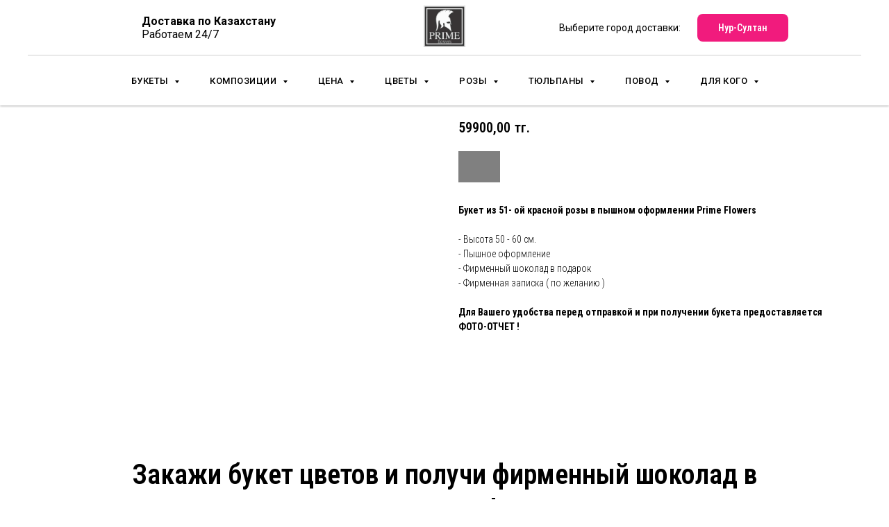

--- FILE ---
content_type: text/html; charset=UTF-8
request_url: https://flower-astana.kz/old/tproduct/1-627195907981-buket-roz-prime-classic-51
body_size: 120544
content:
<!DOCTYPE html> <html lang="ru"> <head> <meta charset="utf-8" /> <meta http-equiv="Content-Type" content="text/html; charset=utf-8" /> <meta name="viewport" content="width=device-width, initial-scale=1.0" /> <meta name="google-site-verification" content="oYM-B1l7yOCoJ6fFEoaVPxUifz8h3pPRFst8b4xWHGg" /> <meta name="yandex-verification" content="008702e5043cda40" /> <!--metatextblock-->
<title>Букет роз Prime Classic 51</title>
<meta name="description" content="Букет в фирменном оформлении из 101 красной розы">
<meta name="keywords" content="">
<meta property="og:title" content="Букет роз Prime Classic 51" />
<meta property="og:description" content="Букет в фирменном оформлении из 101 красной розы" />
<meta property="og:type" content="website" />
<meta property="og:url" content="https://flower-astana.kz/old/tproduct/1-627195907981-buket-roz-prime-classic-51" />
<meta property="og:image" content="https://static.tildacdn.com/tild6237-6131-4532-b631-643230336434/tsvety_buket_219.jpg" />
<link rel="canonical" href="https://flower-astana.kz/old/tproduct/1-627195907981-buket-roz-prime-classic-51" />
<!--/metatextblock--> <meta name="format-detection" content="telephone=no" /> <meta http-equiv="x-dns-prefetch-control" content="on"> <link rel="dns-prefetch" href="https://ws.tildacdn.com"> <link rel="dns-prefetch" href="https://static.tildacdn.pro"> <link rel="shortcut icon" href="https://static.tildacdn.pro/tild3136-6131-4361-b737-613065376162/favicon.ico" type="image/x-icon" /> <!-- Assets --> <script src="https://neo.tildacdn.com/js/tilda-fallback-1.0.min.js" async charset="utf-8"></script> <link rel="stylesheet" href="https://static.tildacdn.pro/css/tilda-grid-3.0.min.css" type="text/css" media="all" onerror="this.loaderr='y';"/> <link rel="stylesheet" href="https://static.tildacdn.pro/ws/project2725697/tilda-blocks-page12912452.min.css?t=1762869454" type="text/css" media="all" onerror="this.loaderr='y';" /><link rel="stylesheet" href="https://static.tildacdn.pro/ws/project2725697/tilda-blocks-page12912626.min.css?t=1762869454" type="text/css" media="all" onerror="this.loaderr='y';" /><link rel="stylesheet" href="https://static.tildacdn.pro/ws/project2725697/tilda-blocks-page12626838.min.css?t=1762869432" type="text/css" media="all" onerror="this.loaderr='y';" /> <link rel="preconnect" href="https://fonts.gstatic.com"> <link href="https://fonts.googleapis.com/css2?family=Roboto+Condensed:wght@300;400;500;600;700&family=Roboto:wght@300;400;500;700&subset=latin,cyrillic&display=swap" rel="stylesheet"> <link rel="stylesheet" href="https://static.tildacdn.pro/css/tilda-animation-2.0.min.css" type="text/css" media="all" onerror="this.loaderr='y';" /> <link rel="stylesheet" href="https://static.tildacdn.pro/css/tilda-menusub-1.0.min.css" type="text/css" media="print" onload="this.media='all';" onerror="this.loaderr='y';" /> <noscript><link rel="stylesheet" href="https://static.tildacdn.pro/css/tilda-menusub-1.0.min.css" type="text/css" media="all" /></noscript> <link rel="stylesheet" href="https://static.tildacdn.pro/css/tilda-menu-widgeticons-1.0.min.css" type="text/css" media="all" onerror="this.loaderr='y';" /> <link rel="stylesheet" href="https://static.tildacdn.pro/css/tilda-popup-1.1.min.css" type="text/css" media="print" onload="this.media='all';" onerror="this.loaderr='y';" /> <noscript><link rel="stylesheet" href="https://static.tildacdn.pro/css/tilda-popup-1.1.min.css" type="text/css" media="all" /></noscript> <link rel="stylesheet" href="https://static.tildacdn.pro/css/tilda-slds-1.4.min.css" type="text/css" media="print" onload="this.media='all';" onerror="this.loaderr='y';" /> <noscript><link rel="stylesheet" href="https://static.tildacdn.pro/css/tilda-slds-1.4.min.css" type="text/css" media="all" /></noscript> <link rel="stylesheet" href="https://static.tildacdn.pro/css/tilda-catalog-1.1.min.css" type="text/css" media="print" onload="this.media='all';" onerror="this.loaderr='y';" /> <noscript><link rel="stylesheet" href="https://static.tildacdn.pro/css/tilda-catalog-1.1.min.css" type="text/css" media="all" /></noscript> <link rel="stylesheet" href="https://static.tildacdn.pro/css/tilda-forms-1.0.min.css" type="text/css" media="all" onerror="this.loaderr='y';" /> <link rel="stylesheet" href="https://static.tildacdn.pro/css/tilda-cards-1.0.min.css" type="text/css" media="all" onerror="this.loaderr='y';" /> <link rel="stylesheet" href="https://static.tildacdn.pro/css/tilda-cart-1.0.min.css" type="text/css" media="all" onerror="this.loaderr='y';" /> <link rel="stylesheet" href="https://static.tildacdn.pro/css/tilda-cover-1.0.min.css" type="text/css" media="all" onerror="this.loaderr='y';" /> <link rel="stylesheet" href="https://static.tildacdn.pro/css/tilda-zoom-2.0.min.css" type="text/css" media="print" onload="this.media='all';" onerror="this.loaderr='y';" /> <noscript><link rel="stylesheet" href="https://static.tildacdn.pro/css/tilda-zoom-2.0.min.css" type="text/css" media="all" /></noscript> <script nomodule src="https://static.tildacdn.pro/js/tilda-polyfill-1.0.min.js" charset="utf-8"></script> <script type="text/javascript">function t_onReady(func) {if(document.readyState!='loading') {func();} else {document.addEventListener('DOMContentLoaded',func);}}
function t_onFuncLoad(funcName,okFunc,time) {if(typeof window[funcName]==='function') {okFunc();} else {setTimeout(function() {t_onFuncLoad(funcName,okFunc,time);},(time||100));}}window.tildaApiServiceRootDomain="tildacdn.kz";function t_throttle(fn,threshhold,scope) {return function() {fn.apply(scope||this,arguments);};}function t396_initialScale(t){var e=document.getElementById("rec"+t);if(e){var i=e.querySelector(".t396__artboard");if(i){window.tn_scale_initial_window_width||(window.tn_scale_initial_window_width=document.documentElement.clientWidth);var a=window.tn_scale_initial_window_width,r=[],n,l=i.getAttribute("data-artboard-screens");if(l){l=l.split(",");for(var o=0;o<l.length;o++)r[o]=parseInt(l[o],10)}else r=[320,480,640,960,1200];for(var o=0;o<r.length;o++){var d=r[o];a>=d&&(n=d)}var _="edit"===window.allrecords.getAttribute("data-tilda-mode"),c="center"===t396_getFieldValue(i,"valign",n,r),s="grid"===t396_getFieldValue(i,"upscale",n,r),w=t396_getFieldValue(i,"height_vh",n,r),g=t396_getFieldValue(i,"height",n,r),u=!!window.opr&&!!window.opr.addons||!!window.opera||-1!==navigator.userAgent.indexOf(" OPR/");if(!_&&c&&!s&&!w&&g&&!u){var h=parseFloat((a/n).toFixed(3)),f=[i,i.querySelector(".t396__carrier"),i.querySelector(".t396__filter")],v=Math.floor(parseInt(g,10)*h)+"px",p;i.style.setProperty("--initial-scale-height",v);for(var o=0;o<f.length;o++)f[o].style.setProperty("height","var(--initial-scale-height)");t396_scaleInitial__getElementsToScale(i).forEach((function(t){t.style.zoom=h}))}}}}function t396_scaleInitial__getElementsToScale(t){return t?Array.prototype.slice.call(t.children).filter((function(t){return t&&(t.classList.contains("t396__elem")||t.classList.contains("t396__group"))})):[]}function t396_getFieldValue(t,e,i,a){var r,n=a[a.length-1];if(!(r=i===n?t.getAttribute("data-artboard-"+e):t.getAttribute("data-artboard-"+e+"-res-"+i)))for(var l=0;l<a.length;l++){var o=a[l];if(!(o<=i)&&(r=o===n?t.getAttribute("data-artboard-"+e):t.getAttribute("data-artboard-"+e+"-res-"+o)))break}return r}window.TN_SCALE_INITIAL_VER="1.0",window.tn_scale_initial_window_width=null;</script> <script src="https://static.tildacdn.pro/js/jquery-1.10.2.min.js" charset="utf-8" onerror="this.loaderr='y';"></script> <script src="https://static.tildacdn.pro/js/tilda-scripts-3.0.min.js" charset="utf-8" defer onerror="this.loaderr='y';"></script> <script src="https://static.tildacdn.pro/ws/project2725697/tilda-blocks-page12912452.min.js?t=1762869454" onerror="this.loaderr='y';"></script><script src="https://static.tildacdn.pro/ws/project2725697/tilda-blocks-page12912626.min.js?t=1762869454" onerror="this.loaderr='y';"></script><script src="https://static.tildacdn.pro/ws/project2725697/tilda-blocks-page12626838.min.js?t=1762869432" charset="utf-8" onerror="this.loaderr='y';"></script> <script src="https://static.tildacdn.pro/js/tilda-lazyload-1.0.min.js" charset="utf-8" async onerror="this.loaderr='y';"></script> <script src="https://static.tildacdn.pro/js/tilda-animation-2.0.min.js" charset="utf-8" async onerror="this.loaderr='y';"></script> <script src="https://static.tildacdn.pro/js/tilda-menusub-1.0.min.js" charset="utf-8" async onerror="this.loaderr='y';"></script> <script src="https://static.tildacdn.pro/js/tilda-menu-1.0.min.js" charset="utf-8" async onerror="this.loaderr='y';"></script> <script src="https://static.tildacdn.pro/js/tilda-zero-1.1.min.js" charset="utf-8" async onerror="this.loaderr='y';"></script> <script src="https://static.tildacdn.pro/js/tilda-menu-widgeticons-1.0.min.js" charset="utf-8" async onerror="this.loaderr='y';"></script> <script src="https://static.tildacdn.pro/js/tilda-submenublocks-1.0.min.js" charset="utf-8" async onerror="this.loaderr='y';"></script> <script src="https://static.tildacdn.pro/js/hammer.min.js" charset="utf-8" async onerror="this.loaderr='y';"></script> <script src="https://static.tildacdn.pro/js/tilda-slds-1.4.min.js" charset="utf-8" async onerror="this.loaderr='y';"></script> <script src="https://static.tildacdn.pro/js/tilda-products-1.0.min.js" charset="utf-8" async onerror="this.loaderr='y';"></script> <script src="https://static.tildacdn.pro/js/tilda-catalog-1.1.min.js" charset="utf-8" async onerror="this.loaderr='y';"></script> <script src="https://static.tildacdn.pro/js/tilda-forms-1.0.min.js" charset="utf-8" async onerror="this.loaderr='y';"></script> <script src="https://static.tildacdn.pro/js/tilda-cards-1.0.min.js" charset="utf-8" async onerror="this.loaderr='y';"></script> <script src="https://static.tildacdn.pro/js/tilda-cart-1.1.min.js" charset="utf-8" async onerror="this.loaderr='y';"></script> <script src="https://static.tildacdn.pro/js/tilda-widget-positions-1.0.min.js" charset="utf-8" async onerror="this.loaderr='y';"></script> <script src="https://static.tildacdn.pro/js/tilda-cover-1.0.min.js" charset="utf-8" async onerror="this.loaderr='y';"></script> <script src="https://static.tildacdn.pro/js/tilda-t862-popupstepform-1.0.min.js" charset="utf-8" async onerror="this.loaderr='y';"></script> <script src="https://static.tildacdn.pro/js/tilda-popup-1.0.min.js" charset="utf-8" async onerror="this.loaderr='y';"></script> <script src="https://static.tildacdn.pro/js/tilda-zoom-2.0.min.js" charset="utf-8" async onerror="this.loaderr='y';"></script> <script src="https://static.tildacdn.pro/js/tilda-zero-scale-1.0.min.js" charset="utf-8" async onerror="this.loaderr='y';"></script> <script src="https://static.tildacdn.pro/js/tilda-skiplink-1.0.min.js" charset="utf-8" async onerror="this.loaderr='y';"></script> <script src="https://static.tildacdn.pro/js/tilda-events-1.0.min.js" charset="utf-8" async onerror="this.loaderr='y';"></script> <!-- nominify begin --><!-- NT --> <script>(function(w,d,s,l,i){w[l]=w[l]||[];w[l].push({'gtm.start':
new Date().getTime(),event:'gtm.js'});var f=d.getElementsByTagName(s)[0],
j=d.createElement(s),dl=l!='dataLayer'?'&l='+l:'';j.async=true;j.src=
'https://www.googletagmanager.com/gtm.js?id='+i+dl;f.parentNode.insertBefore(j,f);
})(window,document,'script','dataLayer','GTM-W53TF4R');</script> <!-- End NT --> <!-- Meta Pixel Code --> <script> !function(f,b,e,v,n,t,s) {if(f.fbq)return;n=f.fbq=function(){n.callMethod? n.callMethod.apply(n,arguments):n.queue.push(arguments)}; if(!f._fbq)f._fbq=n;n.push=n;n.loaded=!0;n.version='2.0'; n.queue=[];t=b.createElement(e);t.async=!0; t.src=v;s=b.getElementsByTagName(e)[0]; s.parentNode.insertBefore(t,s)}(window, document,'script', 'https://connect.facebook.net/en_US/fbevents.js%27); fbq('init', '1027210531545898'); fbq('track', 'PageView'); </script> <noscript><img height="1" width="1" style="display:none" src="https://www.facebook.com/tr?id=596009581505185&ev=PageView&noscript=1" /></noscript> <!-- End Meta Pixel Code --> <!-- Meta Pixel Code --> <script>
  !function(f,b,e,v,n,t,s)
  {if(f.fbq)return;n=f.fbq=function(){n.callMethod?
  n.callMethod.apply(n,arguments):n.queue.push(arguments)};
  if(!f._fbq)f._fbq=n;n.push=n;n.loaded=!0;n.version='2.0';
  n.queue=[];t=b.createElement(e);t.async=!0;
  t.src=v;s=b.getElementsByTagName(e)[0];
  s.parentNode.insertBefore(t,s)}(window, document,'script',
  'https://connect.facebook.net/en_US/fbevents.js');
  fbq('init', '399446689007720');
  fbq('track', 'PageView');
</script> <noscript><img height="1" width="1" style="display:none"
  src="https://www.facebook.com/tr?id=399446689007720&ev=PageView&noscript=1"
/></noscript> <!-- End Meta Pixel Code --> <!-- nominify end --><script type="text/javascript">window.dataLayer=window.dataLayer||[];</script> <!-- Google Tag Manager --> <script type="text/javascript">(function(w,d,s,l,i){w[l]=w[l]||[];w[l].push({'gtm.start':new Date().getTime(),event:'gtm.js'});var f=d.getElementsByTagName(s)[0],j=d.createElement(s),dl=l!='dataLayer'?'&l='+l:'';j.async=true;j.src='https://www.googletagmanager.com/gtm.js?id='+i+dl;f.parentNode.insertBefore(j,f);})(window,document,'script','dataLayer','GTM-TCXQ9DC');</script> <!-- End Google Tag Manager --> <!-- Global Site Tag (gtag.js) - Google Analytics --> <script type="text/javascript" data-tilda-cookie-type="analytics">window.mainTracker='gtag';window.gtagTrackerID='G-C44FJX5P3W';function gtag(){dataLayer.push(arguments);}
setTimeout(function(){(function(w,d,s,i){var f=d.getElementsByTagName(s)[0],j=d.createElement(s);j.async=true;j.src='https://www.googletagmanager.com/gtag/js?id='+i;f.parentNode.insertBefore(j,f);gtag('js',new Date());gtag('config',i,{});})(window,document,'script',window.gtagTrackerID);},2000);</script> <!-- Facebook Pixel Code --> <script type="text/javascript" data-tilda-cookie-type="advertising">setTimeout(function(){!function(f,b,e,v,n,t,s)
{if(f.fbq)return;n=f.fbq=function(){n.callMethod?n.callMethod.apply(n,arguments):n.queue.push(arguments)};if(!f._fbq)f._fbq=n;n.push=n;n.loaded=!0;n.version='2.0';n.agent='pltilda';n.queue=[];t=b.createElement(e);t.async=!0;t.src=v;s=b.getElementsByTagName(e)[0];s.parentNode.insertBefore(t,s)}(window,document,'script','https://connect.facebook.net/en_US/fbevents.js');fbq('init','596009581505185');fbq('track','PageView');},2000);</script> <!-- End Facebook Pixel Code --> <script type="text/javascript">(function() {if((/bot|google|yandex|baidu|bing|msn|duckduckbot|teoma|slurp|crawler|spider|robot|crawling|facebook/i.test(navigator.userAgent))===false&&typeof(sessionStorage)!='undefined'&&sessionStorage.getItem('visited')!=='y'&&document.visibilityState){var style=document.createElement('style');style.type='text/css';style.innerHTML='@media screen and (min-width: 980px) {.t-records {opacity: 0;}.t-records_animated {-webkit-transition: opacity ease-in-out .2s;-moz-transition: opacity ease-in-out .2s;-o-transition: opacity ease-in-out .2s;transition: opacity ease-in-out .2s;}.t-records.t-records_visible {opacity: 1;}}';document.getElementsByTagName('head')[0].appendChild(style);function t_setvisRecs(){var alr=document.querySelectorAll('.t-records');Array.prototype.forEach.call(alr,function(el) {el.classList.add("t-records_animated");});setTimeout(function() {Array.prototype.forEach.call(alr,function(el) {el.classList.add("t-records_visible");});sessionStorage.setItem("visited","y");},400);}
document.addEventListener('DOMContentLoaded',t_setvisRecs);}})();</script></head> <body class="t-body" style="margin:0;"> <!--allrecords--> <div id="allrecords" class="t-records" data-product-page="y" data-hook="blocks-collection-content-node" data-tilda-project-id="2725697" data-tilda-page-id="12626838" data-tilda-page-alias="old" data-tilda-formskey="e91af5cf6b83439440d118c60c3b96ec" data-tilda-lazy="yes" data-tilda-project-lang="RU" data-tilda-root-zone="pro" data-tilda-project-headcode="yes" data-tilda-project-country="KZ">
<!-- PRODUCT START -->

                
                        
                    
        
        
<!-- product header -->
<!--header-->
<div id="t-header" class="t-records" data-hook="blocks-collection-content-node" data-tilda-project-id="2725697" data-tilda-page-id="12912452" data-tilda-page-alias="header" data-tilda-formskey="e91af5cf6b83439440d118c60c3b96ec" data-tilda-lazy="yes" data-tilda-project-lang="RU" data-tilda-root-zone="one"  data-tilda-project-headcode="yes"     data-tilda-project-country="KZ">

    <div id="rec626310703" class="r t-rec t-rec_pt_0 t-rec_pb_0 t-screenmin-640px" style="padding-top:0px;padding-bottom:0px; " data-animationappear="off" data-record-type="770"  data-screen-min="640px"    >
<!-- T770 -->


	
<div id="nav626310703marker"></div>
						<div class="tmenu-mobile" >
	<div class="tmenu-mobile__container">
			<div class="tmenu-mobile__text t-name t-name_md" field="menu_mob_title"><div style="font-size:16px;font-family:'Roboto';color:#ffffff;" data-customstyle="yes"><span style="font-size: 14px;"><span data-redactor-style="color: #000000;background-color: #ffffff;" style="color: rgb(0, 0, 0); background-color: rgb(255, 255, 255);">Доставка по Казахстану<br />работаем   24/7 </span>  <a href="tel:+7 778 878 5478" style="color: rgb(0, 0, 0);"><span style="color: rgb(0, 0, 0);">✆</span>  +7 778 878 5478</a> </span></div></div>
				
<button type="button" 
    class="t-menuburger t-menuburger_first " 
    aria-label="Навигационное меню" 
    aria-expanded="false">
	<span style="background-color:#d0d0d0;"></span>
	<span style="background-color:#d0d0d0;"></span>
	<span style="background-color:#d0d0d0;"></span>
	<span style="background-color:#d0d0d0;"></span>
</button>


<script>
function t_menuburger_init(recid) {
	var rec = document.querySelector('#rec' + recid);
	if (!rec) return;
    var burger = rec.querySelector('.t-menuburger');
	if (!burger) return;
    var isSecondStyle = burger.classList.contains('t-menuburger_second');
    if (isSecondStyle && !window.isMobile && !('ontouchend' in document)) {
        burger.addEventListener('mouseenter', function() {
            if (burger.classList.contains('t-menuburger-opened')) return;
            burger.classList.remove('t-menuburger-unhovered');
            burger.classList.add('t-menuburger-hovered');
        });
        burger.addEventListener('mouseleave', function() {
            if (burger.classList.contains('t-menuburger-opened')) return;
            burger.classList.remove('t-menuburger-hovered');
            burger.classList.add('t-menuburger-unhovered');
            setTimeout(function() {
                burger.classList.remove('t-menuburger-unhovered');
            }, 300);
        });
    }

    burger.addEventListener('click', function() {
        if (!burger.closest('.tmenu-mobile') &&
            !burger.closest('.t450__burger_container') &&
            !burger.closest('.t466__container') &&
            !burger.closest('.t204__burger') &&
			!burger.closest('.t199__js__menu-toggler')) {
                burger.classList.toggle('t-menuburger-opened');
                burger.classList.remove('t-menuburger-unhovered');
            }
    });

    var menu = rec.querySelector('[data-menu="yes"]');
    if (!menu) return;
    var menuLinks = menu.querySelectorAll('.t-menu__link-item');
	var submenuClassList = ['t978__menu-link_hook', 't978__tm-link', 't966__tm-link', 't794__tm-link', 't-menusub__target-link'];
    Array.prototype.forEach.call(menuLinks, function (link) {
        link.addEventListener('click', function () {
			var isSubmenuHook = submenuClassList.some(function (submenuClass) {
				return link.classList.contains(submenuClass);
			});
			if (isSubmenuHook) return;
            burger.classList.remove('t-menuburger-opened');
        });
    });

	menu.addEventListener('clickedAnchorInTooltipMenu', function () {
		burger.classList.remove('t-menuburger-opened');
	});
}
t_onReady(function() {
	t_onFuncLoad('t_menuburger_init', function(){t_menuburger_init('626310703');});
});
</script>


<style>
.t-menuburger {
    position: relative;
    flex-shrink: 0;
    width: 28px;
    height: 20px;
    padding: 0;
    border: none;
    background-color: transparent;
    outline: none;
    -webkit-transform: rotate(0deg);
    transform: rotate(0deg);
    transition: transform .5s ease-in-out;
    cursor: pointer;
    z-index: 999;
}

/*---menu burger lines---*/
.t-menuburger span {
    display: block;
    position: absolute;
    width: 100%;
    opacity: 1;
    left: 0;
    -webkit-transform: rotate(0deg);
    transform: rotate(0deg);
    transition: .25s ease-in-out;
    height: 3px;
    background-color: #000;
}
.t-menuburger span:nth-child(1) {
    top: 0px;
}
.t-menuburger span:nth-child(2),
.t-menuburger span:nth-child(3) {
    top: 8px;
}
.t-menuburger span:nth-child(4) {
    top: 16px;
}

/*menu burger big*/
.t-menuburger__big {
    width: 42px;
    height: 32px;
}
.t-menuburger__big span {
    height: 5px;
}
.t-menuburger__big span:nth-child(2),
.t-menuburger__big span:nth-child(3) {
    top: 13px;
}
.t-menuburger__big span:nth-child(4) {
    top: 26px;
}

/*menu burger small*/
.t-menuburger__small {
    width: 22px;
    height: 14px;
}
.t-menuburger__small span {
    height: 2px;
}
.t-menuburger__small span:nth-child(2),
.t-menuburger__small span:nth-child(3) {
    top: 6px;
}
.t-menuburger__small span:nth-child(4) {
    top: 12px;
}

/*menu burger opened*/
.t-menuburger-opened span:nth-child(1) {
    top: 8px;
    width: 0%;
    left: 50%;
}
.t-menuburger-opened span:nth-child(2) {
    -webkit-transform: rotate(45deg);
    transform: rotate(45deg);
}
.t-menuburger-opened span:nth-child(3) {
    -webkit-transform: rotate(-45deg);
    transform: rotate(-45deg);
}
.t-menuburger-opened span:nth-child(4) {
    top: 8px;
    width: 0%;
    left: 50%;
}
.t-menuburger-opened.t-menuburger__big span:nth-child(1) {
    top: 6px;
}
.t-menuburger-opened.t-menuburger__big span:nth-child(4) {
    top: 18px;
}
.t-menuburger-opened.t-menuburger__small span:nth-child(1),
.t-menuburger-opened.t-menuburger__small span:nth-child(4) {
    top: 6px;
}

/*---menu burger first style---*/
@media (hover), (min-width:0\0) {
    .t-menuburger_first:hover span:nth-child(1) {
        transform: translateY(1px);
    }
    .t-menuburger_first:hover span:nth-child(4) {
        transform: translateY(-1px);
    }
    .t-menuburger_first.t-menuburger__big:hover span:nth-child(1) {
        transform: translateY(3px);
    }
    .t-menuburger_first.t-menuburger__big:hover span:nth-child(4) {
        transform: translateY(-3px);
    }
}

/*---menu burger second style---*/
.t-menuburger_second span:nth-child(2),
.t-menuburger_second span:nth-child(3) {
    width: 80%;
    left: 20%;
    right: 0;
}
@media (hover), (min-width:0\0) {
    .t-menuburger_second.t-menuburger-hovered span:nth-child(2),
    .t-menuburger_second.t-menuburger-hovered span:nth-child(3) {
        animation: t-menuburger-anim 0.3s ease-out normal forwards;
    }
    .t-menuburger_second.t-menuburger-unhovered span:nth-child(2),
    .t-menuburger_second.t-menuburger-unhovered span:nth-child(3) {
        animation: t-menuburger-anim2 0.3s ease-out normal forwards;
    }
}

.t-menuburger_second.t-menuburger-opened span:nth-child(2),
.t-menuburger_second.t-menuburger-opened span:nth-child(3){
    left: 0;
    right: 0;
    width: 100%!important;
}

/*---menu burger third style---*/
.t-menuburger_third span:nth-child(4) {
    width: 70%;
    left: unset;
    right: 0;
}
@media (hover), (min-width:0\0) {
    .t-menuburger_third:not(.t-menuburger-opened):hover span:nth-child(4) {
        width: 100%;
    }
}
.t-menuburger_third.t-menuburger-opened span:nth-child(4) {
    width: 0!important;
    right: 50%;
}

/*---menu burger fourth style---*/
.t-menuburger_fourth {
	height: 12px;
}
.t-menuburger_fourth.t-menuburger__small {
	height: 8px;
}
.t-menuburger_fourth.t-menuburger__big {
	height: 18px;
}
.t-menuburger_fourth span:nth-child(2),
.t-menuburger_fourth span:nth-child(3) {
    top: 4px;
    opacity: 0;
}
.t-menuburger_fourth span:nth-child(4) {
    top: 8px;
}
.t-menuburger_fourth.t-menuburger__small span:nth-child(2),
.t-menuburger_fourth.t-menuburger__small span:nth-child(3) {
    top: 3px;
}
.t-menuburger_fourth.t-menuburger__small span:nth-child(4) {
    top: 6px;
}
.t-menuburger_fourth.t-menuburger__small span:nth-child(2),
.t-menuburger_fourth.t-menuburger__small span:nth-child(3) {
    top: 3px;
}
.t-menuburger_fourth.t-menuburger__small span:nth-child(4) {
    top: 6px;
}
.t-menuburger_fourth.t-menuburger__big span:nth-child(2),
.t-menuburger_fourth.t-menuburger__big span:nth-child(3) {
    top: 6px;
}
.t-menuburger_fourth.t-menuburger__big span:nth-child(4) {
    top: 12px;
}
@media (hover), (min-width:0\0) {
    .t-menuburger_fourth:not(.t-menuburger-opened):hover span:nth-child(1) {
        transform: translateY(1px);
    }
    .t-menuburger_fourth:not(.t-menuburger-opened):hover span:nth-child(4) {
        transform: translateY(-1px);
    }
    .t-menuburger_fourth.t-menuburger__big:not(.t-menuburger-opened):hover span:nth-child(1) {
        transform: translateY(3px);
    }
    .t-menuburger_fourth.t-menuburger__big:not(.t-menuburger-opened):hover span:nth-child(4) {
        transform: translateY(-3px);
    }
}
.t-menuburger_fourth.t-menuburger-opened span:nth-child(1),
.t-menuburger_fourth.t-menuburger-opened span:nth-child(4) {
    top: 4px;
}
.t-menuburger_fourth.t-menuburger-opened span:nth-child(2),
.t-menuburger_fourth.t-menuburger-opened span:nth-child(3) {
    opacity: 1;
}

/*---menu burger animations---*/
@keyframes t-menuburger-anim {
    0% {
        width: 80%;
        left: 20%;
        right: 0;
    }

    50% {
        width: 100%;
        left: 0;
        right: 0;
    }

    100% {
        width: 80%;
        left: 0;
        right: 20%;

    }
}
@keyframes t-menuburger-anim2 {
    0% {
        width: 80%;
        left: 0;
    }

    50% {
        width: 100%;
        right: 0;
        left: 0;
    }

    100% {
        width: 80%;
        left: 20%;
        right: 0;
    }
}
</style>	</div>
</div>

<style>
.tmenu-mobile {
	background-color: #111;
	display: none;
	width: 100%;
	top: 0;
	z-index: 990;
}

.tmenu-mobile_positionfixed {
	position: fixed;
}

.tmenu-mobile__text {
	color: #fff;
}

.tmenu-mobile__container {
	min-height: 64px;
	padding: 20px;
	position: relative;
	box-sizing: border-box;
	display: -webkit-flex;
	display: -ms-flexbox;
	display: flex;
	-webkit-align-items: center;
	    -ms-flex-align: center;
	        align-items: center;
	-webkit-justify-content: space-between;
	    -ms-flex-pack: justify;
	        justify-content: space-between;
}

.tmenu-mobile__list {
	display: block;
}

.tmenu-mobile__burgerlogo {
    display: inline-block;
    font-size: 24px;
    font-weight: 400;
    white-space: nowrap;
    vertical-align: middle;
}

.tmenu-mobile__imglogo {
	height: auto;
    display: block;
    max-width: 300px!important;
	box-sizing: border-box;
	padding: 0;
	margin: 0 auto;
}

@media screen and (max-width: 980px) {
	.tmenu-mobile__menucontent_hidden {
		display: none;
		height: 100%;
	}
	.tmenu-mobile {
		display: block;
	}
}
@media screen and (max-width: 980px) {
    	
            #rec626310703 .t-menuburger {
            -webkit-order: 1;
	    	-ms-flex-order: 1;
	        	order: 1;
        }
    }
</style>










	
				
				
					
						
		
										
		
									
																
		 

		
				
			<style> #rec626310703 .tmenu-mobile__burgerlogo a {   color: #ffffff; }</style>
	








	
				
				
					
						
		
										
		
							
					
																
		 

		
				
			<style> #rec626310703 .tmenu-mobile__burgerlogo__title {   color: #ffffff; }</style>
	
<div id="nav626310703"  class="t770 t770__positionabsolute  tmenu-mobile__menucontent_hidden" style="background-color: rgba(255,255,255,1); " data-bgcolor-hex="#ffffff" data-bgcolor-rgba="rgba(255,255,255,1)" data-navmarker="nav626310703marker" data-appearoffset="" data-bgopacity-two="100" data-menushadow="30" data-menushadow-css="" data-bgopacity="1"  data-bgcolor-rgba-afterscroll="rgba(255,255,255,1)" data-menu-items-align="center" data-menu="yes">
	<div class="t770__maincontainer ">
		<div class="t770__topwrapper" style="height:80px;">
							<div class="t770__logowrapper">
					<div class="t770__logowrapper2">
						<div style="display: block;">
														<a href="/" >
																								<img class="t770__imglogo t770__imglogomobile"
										src="https://static.tildacdn.com/tild6439-6266-4236-b439-393037653436/noroot.png"
										imgfield="img"
										 data-img-width="60px"										style="max-width: 60px; width: 60px;"
										alt=" PRIME FLOWERS "
									/>
																						</a>
													</div>
					</div>
				</div>
			
							<nav class="t770__listwrapper t770__mobilelist"
					aria-label="Main sections of the page">
					<ul class="t770__list t-menu__list"
						role="menubar"
						aria-label="Main sections of the page">
																													<li class="t770__list_item"
									style="padding:0 20px 0 0;">
									<a class="t-menu__link-item"
										role="menuitem"
									   											href=""
																														aria-haspopup="true"
										aria-expanded="false"
										tabindex="0"
																				data-menu-submenu-hook="link_sub1_626310703"
										data-menu-item-number="1"
									>
										Букеты 
									</a>
																								
		

					
	
							
			<div class="t-menusub" data-submenu-hook="link_sub1_626310703" data-submenu-margin="15px" data-add-submenu-arrow="on">
		<div class="t-menusub__menu">
			<div class="t-menusub__content">
				<ul role="list" class="t-menusub__list">
																	<li class="t-menusub__list-item t-name t-name_xs">
							<a class="t-menusub__link-item t-name t-name_xs" 
								href="/" 
								 
								data-menu-item-number="1">Все букеты </a>
						</li>
																	<li class="t-menusub__list-item t-name t-name_xs">
							<a class="t-menusub__link-item t-name t-name_xs" 
								href="/popular" 
								 
								data-menu-item-number="1">Популярные</a>
						</li>
																	<li class="t-menusub__list-item t-name t-name_xs">
							<a class="t-menusub__link-item t-name t-name_xs" 
								href="/cvety-akcija" 
								 
								data-menu-item-number="1">Акция</a>
						</li>
																	<li class="t-menusub__list-item t-name t-name_xs">
							<a class="t-menusub__link-item t-name t-name_xs" 
								href="/zolotye-rozy" 
								 
								data-menu-item-number="1">Эксклюзив</a>
						</li>
									</ul>
			</div>
		</div>
	</div>
									</li>
																							<li class="t770__list_item"
									style="padding:0 20px;">
									<a class="t-menu__link-item"
										role="menuitem"
									   											href=""
																														aria-haspopup="true"
										aria-expanded="false"
										tabindex="0"
																				data-menu-submenu-hook="link_sub2_626310703"
										data-menu-item-number="2"
									>
										Композиции
									</a>
																								
		

					
	
							
			<div class="t-menusub" data-submenu-hook="link_sub2_626310703" data-submenu-margin="15px" data-add-submenu-arrow="on">
		<div class="t-menusub__menu">
			<div class="t-menusub__content">
				<ul role="list" class="t-menusub__list">
																	<li class="t-menusub__list-item t-name t-name_xs">
							<a class="t-menusub__link-item t-name t-name_xs" 
								href="/bukety" 
								 
								data-menu-item-number="2">В букете</a>
						</li>
																	<li class="t-menusub__list-item t-name t-name_xs">
							<a class="t-menusub__link-item t-name t-name_xs" 
								href="/cvety-v-korobke" 
								 
								data-menu-item-number="2">В коробке</a>
						</li>
																	<li class="t-menusub__list-item t-name t-name_xs">
							<a class="t-menusub__link-item t-name t-name_xs" 
								href="/korzina-cvetov" 
								 
								data-menu-item-number="2">В корзине</a>
						</li>
																	<li class="t-menusub__list-item t-name t-name_xs">
							<a class="t-menusub__link-item t-name t-name_xs" 
								href="/mix" 
								 
								data-menu-item-number="2">Евро букеты (микс)</a>
						</li>
																	<li class="t-menusub__list-item t-name t-name_xs">
							<a class="t-menusub__link-item t-name t-name_xs" 
								href="/mono-bukety" 
								 
								data-menu-item-number="2">Моно букеты</a>
						</li>
									</ul>
			</div>
		</div>
	</div>
									</li>
																							<li class="t770__list_item"
									style="padding:0 20px;">
									<a class="t-menu__link-item"
										role="menuitem"
									   											href=""
																														aria-haspopup="true"
										aria-expanded="false"
										tabindex="0"
																				data-menu-submenu-hook="link_sub3_626310703"
										data-menu-item-number="3"
									>
										Цена
									</a>
																								
		

					
	
							
			<div class="t-menusub" data-submenu-hook="link_sub3_626310703" data-submenu-margin="15px" data-add-submenu-arrow="on">
		<div class="t-menusub__menu">
			<div class="t-menusub__content">
				<ul role="list" class="t-menusub__list">
																	<li class="t-menusub__list-item t-name t-name_xs">
							<a class="t-menusub__link-item t-name t-name_xs" 
								href="/5-9" 
								 
								data-menu-item-number="3">от 5 000 до 9 000 тг.</a>
						</li>
																	<li class="t-menusub__list-item t-name t-name_xs">
							<a class="t-menusub__link-item t-name t-name_xs" 
								href="/9-15" 
								 
								data-menu-item-number="3">от 9 000 до 15 000 тг.</a>
						</li>
																	<li class="t-menusub__list-item t-name t-name_xs">
							<a class="t-menusub__link-item t-name t-name_xs" 
								href="/15-25" 
								 
								data-menu-item-number="3">от 15 000 до 25 000 тг.</a>
						</li>
																	<li class="t-menusub__list-item t-name t-name_xs">
							<a class="t-menusub__link-item t-name t-name_xs" 
								href="/25-40" 
								 
								data-menu-item-number="3">от 25 000 до 40 000 тг.</a>
						</li>
																	<li class="t-menusub__list-item t-name t-name_xs">
							<a class="t-menusub__link-item t-name t-name_xs" 
								href="/40" 
								 
								data-menu-item-number="3">от 40 000 тг.  и выше</a>
						</li>
									</ul>
			</div>
		</div>
	</div>
									</li>
																							<li class="t770__list_item"
									style="padding:0 20px;">
									<a class="t-menu__link-item"
										role="menuitem"
									   											href=""
																														aria-haspopup="true"
										aria-expanded="false"
										tabindex="0"
																				data-menu-submenu-hook="link_sub4_626310703"
										data-menu-item-number="4"
									>
										Цветы 
									</a>
																								
		

					
	
							
			<div class="t-menusub" data-submenu-hook="link_sub4_626310703" data-submenu-margin="15px" data-add-submenu-arrow="on">
		<div class="t-menusub__menu">
			<div class="t-menusub__content">
				<ul role="list" class="t-menusub__list">
																	<li class="t-menusub__list-item t-name t-name_xs">
							<a class="t-menusub__link-item t-name t-name_xs" 
								href="/rozy" 
								 
								data-menu-item-number="4">Розы</a>
						</li>
																	<li class="t-menusub__list-item t-name t-name_xs">
							<a class="t-menusub__link-item t-name t-name_xs" 
								href="/piony" 
								 
								data-menu-item-number="4">Пионы</a>
						</li>
																	<li class="t-menusub__list-item t-name t-name_xs">
							<a class="t-menusub__link-item t-name t-name_xs" 
								href="/tjulpany" 
								 
								data-menu-item-number="4">Тюльпаны</a>
						</li>
																	<li class="t-menusub__list-item t-name t-name_xs">
							<a class="t-menusub__link-item t-name t-name_xs" 
								href="/romashki" 
								 
								data-menu-item-number="4">Ромашки</a>
						</li>
																	<li class="t-menusub__list-item t-name t-name_xs">
							<a class="t-menusub__link-item t-name t-name_xs" 
								href="/hrizantemy" 
								 
								data-menu-item-number="4">Хризантемы</a>
						</li>
																	<li class="t-menusub__list-item t-name t-name_xs">
							<a class="t-menusub__link-item t-name t-name_xs" 
								href="/gortenzija" 
								 
								data-menu-item-number="4">Гортензия</a>
						</li>
																	<li class="t-menusub__list-item t-name t-name_xs">
							<a class="t-menusub__link-item t-name t-name_xs" 
								href="/orhideja" 
								 
								data-menu-item-number="4">Орхидея</a>
						</li>
																	<li class="t-menusub__list-item t-name t-name_xs">
							<a class="t-menusub__link-item t-name t-name_xs" 
								href="/lilija" 
								 
								data-menu-item-number="4">Лилия</a>
						</li>
																	<li class="t-menusub__list-item t-name t-name_xs">
							<a class="t-menusub__link-item t-name t-name_xs" 
								href="/kally" 
								 
								data-menu-item-number="4">Каллы</a>
						</li>
																	<li class="t-menusub__list-item t-name t-name_xs">
							<a class="t-menusub__link-item t-name t-name_xs" 
								href="/gvozdika" 
								 
								data-menu-item-number="4">Гвоздика</a>
						</li>
																	<li class="t-menusub__list-item t-name t-name_xs">
							<a class="t-menusub__link-item t-name t-name_xs" 
								href="/siren" 
								 
								data-menu-item-number="4">Сирень</a>
						</li>
									</ul>
			</div>
		</div>
	</div>
									</li>
																							<li class="t770__list_item"
									style="padding:0 20px;">
									<a class="t-menu__link-item"
										role="menuitem"
									   											href=""
																														aria-haspopup="true"
										aria-expanded="false"
										tabindex="0"
																				data-menu-submenu-hook="link_sub5_626310703"
										data-menu-item-number="5"
									>
										Розы 
									</a>
																								
		

					
	
							
			<div class="t-menusub" data-submenu-hook="link_sub5_626310703" data-submenu-margin="15px" data-add-submenu-arrow="on">
		<div class="t-menusub__menu">
			<div class="t-menusub__content">
				<ul role="list" class="t-menusub__list">
																	<li class="t-menusub__list-item t-name t-name_xs">
							<a class="t-menusub__link-item t-name t-name_xs" 
								href="/rozy" 
								 
								data-menu-item-number="5">Все варианты</a>
						</li>
																	<li class="t-menusub__list-item t-name t-name_xs">
							<a class="t-menusub__link-item t-name t-name_xs" 
								href="/kustovye-rozy" 
								 
								data-menu-item-number="5">Кустовые розы</a>
						</li>
																	<li class="t-menusub__list-item t-name t-name_xs">
							<a class="t-menusub__link-item t-name t-name_xs" 
								href="/pionovidnye-rozy" 
								 
								data-menu-item-number="5">Пионовидные розы</a>
						</li>
																	<li class="t-menusub__list-item t-name t-name_xs">
							<a class="t-menusub__link-item t-name t-name_xs" 
								href="/krasnye-rozy" 
								 
								data-menu-item-number="5">Красные розы</a>
						</li>
																	<li class="t-menusub__list-item t-name t-name_xs">
							<a class="t-menusub__link-item t-name t-name_xs" 
								href="/belye-rozy" 
								 
								data-menu-item-number="5">Белые розы</a>
						</li>
																	<li class="t-menusub__list-item t-name t-name_xs">
							<a class="t-menusub__link-item t-name t-name_xs" 
								href="/rozovye-rozy" 
								 
								data-menu-item-number="5">Розовые розы</a>
						</li>
																	<li class="t-menusub__list-item t-name t-name_xs">
							<a class="t-menusub__link-item t-name t-name_xs" 
								href="/kremovye-rozy" 
								 
								data-menu-item-number="5">Кремовые розы</a>
						</li>
																	<li class="t-menusub__list-item t-name t-name_xs">
							<a class="t-menusub__link-item t-name t-name_xs" 
								href="/zheltye-rozy" 
								 
								data-menu-item-number="5">Желтые розы</a>
						</li>
																	<li class="t-menusub__list-item t-name t-name_xs">
							<a class="t-menusub__link-item t-name t-name_xs" 
								href="/zolotye-rozy" 
								 
								data-menu-item-number="5">Золотые розы</a>
						</li>
																	<li class="t-menusub__list-item t-name t-name_xs">
							<a class="t-menusub__link-item t-name t-name_xs" 
								href="/sinie-rozy" 
								 
								data-menu-item-number="5">Синие розы</a>
						</li>
																	<li class="t-menusub__list-item t-name t-name_xs">
							<a class="t-menusub__link-item t-name t-name_xs" 
								href="/roza-v-kolbe" 
								 
								data-menu-item-number="5">Роза в колбе</a>
						</li>
																	<li class="t-menusub__list-item t-name t-name_xs">
							<a class="t-menusub__link-item t-name t-name_xs" 
								href="/101-roza" 
								 
								data-menu-item-number="5">101 роза</a>
						</li>
																	<li class="t-menusub__list-item t-name t-name_xs">
							<a class="t-menusub__link-item t-name t-name_xs" 
								href="/51-roza" 
								 
								data-menu-item-number="5">51 роза</a>
						</li>
																	<li class="t-menusub__list-item t-name t-name_xs">
							<a class="t-menusub__link-item t-name t-name_xs" 
								href="/25-roz" 
								 
								data-menu-item-number="5">25 роз</a>
						</li>
																	<li class="t-menusub__list-item t-name t-name_xs">
							<a class="t-menusub__link-item t-name t-name_xs" 
								href="/15-roz" 
								 
								data-menu-item-number="5">15 роз</a>
						</li>
									</ul>
			</div>
		</div>
	</div>
									</li>
																							<li class="t770__list_item"
									style="padding:0 20px;">
									<a class="t-menu__link-item"
										role="menuitem"
									   											href=""
																														aria-haspopup="true"
										aria-expanded="false"
										tabindex="0"
																				data-menu-submenu-hook="link_sub6_626310703"
										data-menu-item-number="6"
									>
										Тюльпаны
									</a>
																								
		

					
	
							
			<div class="t-menusub" data-submenu-hook="link_sub6_626310703" data-submenu-margin="15px" data-add-submenu-arrow="on">
		<div class="t-menusub__menu">
			<div class="t-menusub__content">
				<ul role="list" class="t-menusub__list">
																	<li class="t-menusub__list-item t-name t-name_xs">
							<a class="t-menusub__link-item t-name t-name_xs" 
								href="/tjulpany" 
								 
								data-menu-item-number="6">Все виды</a>
						</li>
																	<li class="t-menusub__list-item t-name t-name_xs">
							<a class="t-menusub__link-item t-name t-name_xs" 
								href="/8-marta" 
								 
								data-menu-item-number="6">На 8 марта</a>
						</li>
																	<li class="t-menusub__list-item t-name t-name_xs">
							<a class="t-menusub__link-item t-name t-name_xs" 
								href="/14-fevralya" 
								 
								data-menu-item-number="6">На 14 февраля</a>
						</li>
									</ul>
			</div>
		</div>
	</div>
									</li>
																							<li class="t770__list_item"
									style="padding:0 20px;">
									<a class="t-menu__link-item"
										role="menuitem"
									   											href=""
																														aria-haspopup="true"
										aria-expanded="false"
										tabindex="0"
																				data-menu-submenu-hook="link_sub7_626310703"
										data-menu-item-number="7"
									>
										Повод
									</a>
																								
		

					
	
							
			<div class="t-menusub" data-submenu-hook="link_sub7_626310703" data-submenu-margin="15px" data-add-submenu-arrow="on">
		<div class="t-menusub__menu">
			<div class="t-menusub__content">
				<ul role="list" class="t-menusub__list">
																	<li class="t-menusub__list-item t-name t-name_xs">
							<a class="t-menusub__link-item t-name t-name_xs" 
								href="/bez-povoda" 
								 
								data-menu-item-number="7">Без повода</a>
						</li>
																	<li class="t-menusub__list-item t-name t-name_xs">
							<a class="t-menusub__link-item t-name t-name_xs" 
								href="/cvety-na-den-rozhdenija" 
								 
								data-menu-item-number="7">День рождения</a>
						</li>
																	<li class="t-menusub__list-item t-name t-name_xs">
							<a class="t-menusub__link-item t-name t-name_xs" 
								href="/cvety-na-vypisku" 
								 
								data-menu-item-number="7">Выписка</a>
						</li>
																	<li class="t-menusub__list-item t-name t-name_xs">
							<a class="t-menusub__link-item t-name t-name_xs" 
								href="/cvety-na-den-materi" 
								 
								data-menu-item-number="7">День Матери</a>
						</li>
																	<li class="t-menusub__list-item t-name t-name_xs">
							<a class="t-menusub__link-item t-name t-name_xs" 
								href="/cvety-na-8-marta" 
								 
								data-menu-item-number="7">На 8 марта</a>
						</li>
																	<li class="t-menusub__list-item t-name t-name_xs">
							<a class="t-menusub__link-item t-name t-name_xs" 
								href="/cvety-na-14-fevralja" 
								 
								data-menu-item-number="7">На 14 февраля</a>
						</li>
																	<li class="t-menusub__list-item t-name t-name_xs">
							<a class="t-menusub__link-item t-name t-name_xs" 
								href="/predlozenie" 
								 
								data-menu-item-number="7">Предложение</a>
						</li>
																	<li class="t-menusub__list-item t-name t-name_xs">
							<a class="t-menusub__link-item t-name t-name_xs" 
								href="/na-1-sentyabrya" 
								 
								data-menu-item-number="7">1 Сентября</a>
						</li>
									</ul>
			</div>
		</div>
	</div>
									</li>
																							<li class="t770__list_item"
									style="padding:0 0 0 20px;">
									<a class="t-menu__link-item"
										role="menuitem"
									   											href=""
																														aria-haspopup="true"
										aria-expanded="false"
										tabindex="0"
																				data-menu-submenu-hook="link_sub8_626310703"
										data-menu-item-number="8"
									>
										для кого
									</a>
																								
		

					
	
							
			<div class="t-menusub" data-submenu-hook="link_sub8_626310703" data-submenu-margin="15px" data-add-submenu-arrow="on">
		<div class="t-menusub__menu">
			<div class="t-menusub__content">
				<ul role="list" class="t-menusub__list">
																	<li class="t-menusub__list-item t-name t-name_xs">
							<a class="t-menusub__link-item t-name t-name_xs" 
								href="/cvety-dlja-ljubimoj" 
								 
								data-menu-item-number="8">Для Любимой</a>
						</li>
																	<li class="t-menusub__list-item t-name t-name_xs">
							<a class="t-menusub__link-item t-name t-name_xs" 
								href="/cvety-dlja-mamy" 
								 
								data-menu-item-number="8">Для Мамы</a>
						</li>
																	<li class="t-menusub__list-item t-name t-name_xs">
							<a class="t-menusub__link-item t-name t-name_xs" 
								href="/svadebnyj-buket" 
								 
								data-menu-item-number="8">Букет для Невесты</a>
						</li>
																	<li class="t-menusub__list-item t-name t-name_xs">
							<a class="t-menusub__link-item t-name t-name_xs" 
								href="/cvety-dlja-rukovoditelja" 
								 
								data-menu-item-number="8">Для Руководителя</a>
						</li>
																	<li class="t-menusub__list-item t-name t-name_xs">
							<a class="t-menusub__link-item t-name t-name_xs" 
								href="/cvety-dlja-rebenka" 
								 
								data-menu-item-number="8">Для Ребенка</a>
						</li>
																	<li class="t-menusub__list-item t-name t-name_xs">
							<a class="t-menusub__link-item t-name t-name_xs" 
								href="/muzhskoj-buket" 
								 
								data-menu-item-number="8">Мужские букеты</a>
						</li>
									</ul>
			</div>
		</div>
	</div>
									</li>
																																				</ul>
				</nav>
			
			<div class="t770__alladditional">
				<div class="t770__leftwrapper" style=" padding-right:80px;">
					<div class="t770__additionalwrapper t-align_center">
													<div class="t770__descr t770__additionalitem" field="descr2" ><div style="font-size:16px;text-align:left;color:#000000;" data-customstyle="yes"><span style="font-family: Roboto;"><strong></strong></span><span style="font-family: Roboto;"><strong>Доставка по Казахстану</strong></span><br /><span style="font-family: Roboto;">Работаем 24/7</span></div></div>
																	</div>
				</div>

				<div class="t770__rightwrapper" style=" padding-left:80px;">
					<div class="t770__additionalwrapper t-align_center">
													<div class="t770__descr t770__additionalitem" field="descr"><div style="font-size:14px;" data-customstyle="yes"><strong><span data-redactor-tag="span" style="font-weight: 400;">Выберите город доставки:</span></strong></div></div>
						


													<div class="t770__btn-wrapper t770__additionalitem">
								
						
	
	
						
						
				
				
						
																										
			<a
			class="t-btn t-btnflex t-btnflex_type_button t-btnflex_sm t770__btn"
										href="#submenu:more"
																												><span class="t-btnflex__text">Нур-Султан</span>
<style>#rec626310703 .t-btnflex.t-btnflex_type_button {color:#ffffff;background-color:#f11b7d;--border-width:0px;border-style:none !important;border-radius:8px;box-shadow:none !important;transition-duration:0s;transition-property: background-color, color, border-color, box-shadow, opacity, transform, gap;transition-timing-function: ease-in-out;}@media (hover: hover) {#rec626310703 .t-btnflex.t-btnflex_type_button:not(.t-animate_no-hover):hover {background-color:#ce0c65 !important;}#rec626310703 .t-btnflex.t-btnflex_type_button:not(.t-animate_no-hover):focus-visible {background-color:#ce0c65 !important;}}</style></a>
								</div>
											</div>
				</div>
			</div>
		</div>

					<div class="t770__middlelinewrapper">
				<div class="t770__linewrapper">
					<hr class="t-divider t770__horizontalline" style=" background-color:#d0d0d0; height:1px; ">
				</div>
			</div>
		
					<div class="t770__bottomwrapper t-align_center" style=" height:72px;">
				<nav class="t770__listwrapper t770__desktoplist">
					<ul role="list" class="t770__list t-menu__list">
																				<li class="t770__list_item"
								style="padding:0 20px 0 0;">
								<a class="t-menu__link-item"
								   										href=""
																											aria-expanded="false" role="button"
																		data-menu-submenu-hook="link_sub9_626310703"
									data-menu-item-number="1"
								>
									Букеты 
								</a>
																							
		

					
	
							
			<div class="t-menusub" data-submenu-hook="link_sub9_626310703" data-submenu-margin="15px" data-add-submenu-arrow="on">
		<div class="t-menusub__menu">
			<div class="t-menusub__content">
				<ul role="list" class="t-menusub__list">
																	<li class="t-menusub__list-item t-name t-name_xs">
							<a class="t-menusub__link-item t-name t-name_xs" 
								href="/" 
								 
								data-menu-item-number="1">Все букеты </a>
						</li>
																	<li class="t-menusub__list-item t-name t-name_xs">
							<a class="t-menusub__link-item t-name t-name_xs" 
								href="/popular" 
								 
								data-menu-item-number="1">Популярные</a>
						</li>
																	<li class="t-menusub__list-item t-name t-name_xs">
							<a class="t-menusub__link-item t-name t-name_xs" 
								href="/cvety-akcija" 
								 
								data-menu-item-number="1">Акция</a>
						</li>
																	<li class="t-menusub__list-item t-name t-name_xs">
							<a class="t-menusub__link-item t-name t-name_xs" 
								href="/zolotye-rozy" 
								 
								data-menu-item-number="1">Эксклюзив</a>
						</li>
									</ul>
			</div>
		</div>
	</div>
								</li>
																				<li class="t770__list_item"
								style="padding:0 20px;">
								<a class="t-menu__link-item"
								   										href=""
																											aria-expanded="false" role="button"
																		data-menu-submenu-hook="link_sub10_626310703"
									data-menu-item-number="2"
								>
									Композиции
								</a>
																							
		

					
	
							
			<div class="t-menusub" data-submenu-hook="link_sub10_626310703" data-submenu-margin="15px" data-add-submenu-arrow="on">
		<div class="t-menusub__menu">
			<div class="t-menusub__content">
				<ul role="list" class="t-menusub__list">
																	<li class="t-menusub__list-item t-name t-name_xs">
							<a class="t-menusub__link-item t-name t-name_xs" 
								href="/bukety" 
								 
								data-menu-item-number="2">В букете</a>
						</li>
																	<li class="t-menusub__list-item t-name t-name_xs">
							<a class="t-menusub__link-item t-name t-name_xs" 
								href="/cvety-v-korobke" 
								 
								data-menu-item-number="2">В коробке</a>
						</li>
																	<li class="t-menusub__list-item t-name t-name_xs">
							<a class="t-menusub__link-item t-name t-name_xs" 
								href="/korzina-cvetov" 
								 
								data-menu-item-number="2">В корзине</a>
						</li>
																	<li class="t-menusub__list-item t-name t-name_xs">
							<a class="t-menusub__link-item t-name t-name_xs" 
								href="/mix" 
								 
								data-menu-item-number="2">Евро букеты (микс)</a>
						</li>
																	<li class="t-menusub__list-item t-name t-name_xs">
							<a class="t-menusub__link-item t-name t-name_xs" 
								href="/mono-bukety" 
								 
								data-menu-item-number="2">Моно букеты</a>
						</li>
									</ul>
			</div>
		</div>
	</div>
								</li>
																				<li class="t770__list_item"
								style="padding:0 20px;">
								<a class="t-menu__link-item"
								   										href=""
																											aria-expanded="false" role="button"
																		data-menu-submenu-hook="link_sub11_626310703"
									data-menu-item-number="3"
								>
									Цена
								</a>
																							
		

					
	
							
			<div class="t-menusub" data-submenu-hook="link_sub11_626310703" data-submenu-margin="15px" data-add-submenu-arrow="on">
		<div class="t-menusub__menu">
			<div class="t-menusub__content">
				<ul role="list" class="t-menusub__list">
																	<li class="t-menusub__list-item t-name t-name_xs">
							<a class="t-menusub__link-item t-name t-name_xs" 
								href="/5-9" 
								 
								data-menu-item-number="3">от 5 000 до 9 000 тг.</a>
						</li>
																	<li class="t-menusub__list-item t-name t-name_xs">
							<a class="t-menusub__link-item t-name t-name_xs" 
								href="/9-15" 
								 
								data-menu-item-number="3">от 9 000 до 15 000 тг.</a>
						</li>
																	<li class="t-menusub__list-item t-name t-name_xs">
							<a class="t-menusub__link-item t-name t-name_xs" 
								href="/15-25" 
								 
								data-menu-item-number="3">от 15 000 до 25 000 тг.</a>
						</li>
																	<li class="t-menusub__list-item t-name t-name_xs">
							<a class="t-menusub__link-item t-name t-name_xs" 
								href="/25-40" 
								 
								data-menu-item-number="3">от 25 000 до 40 000 тг.</a>
						</li>
																	<li class="t-menusub__list-item t-name t-name_xs">
							<a class="t-menusub__link-item t-name t-name_xs" 
								href="/40" 
								 
								data-menu-item-number="3">от 40 000 тг.  и выше</a>
						</li>
									</ul>
			</div>
		</div>
	</div>
								</li>
																				<li class="t770__list_item"
								style="padding:0 20px;">
								<a class="t-menu__link-item"
								   										href=""
																											aria-expanded="false" role="button"
																		data-menu-submenu-hook="link_sub12_626310703"
									data-menu-item-number="4"
								>
									Цветы 
								</a>
																							
		

					
	
							
			<div class="t-menusub" data-submenu-hook="link_sub12_626310703" data-submenu-margin="15px" data-add-submenu-arrow="on">
		<div class="t-menusub__menu">
			<div class="t-menusub__content">
				<ul role="list" class="t-menusub__list">
																	<li class="t-menusub__list-item t-name t-name_xs">
							<a class="t-menusub__link-item t-name t-name_xs" 
								href="/rozy" 
								 
								data-menu-item-number="4">Розы</a>
						</li>
																	<li class="t-menusub__list-item t-name t-name_xs">
							<a class="t-menusub__link-item t-name t-name_xs" 
								href="/piony" 
								 
								data-menu-item-number="4">Пионы</a>
						</li>
																	<li class="t-menusub__list-item t-name t-name_xs">
							<a class="t-menusub__link-item t-name t-name_xs" 
								href="/tjulpany" 
								 
								data-menu-item-number="4">Тюльпаны</a>
						</li>
																	<li class="t-menusub__list-item t-name t-name_xs">
							<a class="t-menusub__link-item t-name t-name_xs" 
								href="/romashki" 
								 
								data-menu-item-number="4">Ромашки</a>
						</li>
																	<li class="t-menusub__list-item t-name t-name_xs">
							<a class="t-menusub__link-item t-name t-name_xs" 
								href="/hrizantemy" 
								 
								data-menu-item-number="4">Хризантемы</a>
						</li>
																	<li class="t-menusub__list-item t-name t-name_xs">
							<a class="t-menusub__link-item t-name t-name_xs" 
								href="/gortenzija" 
								 
								data-menu-item-number="4">Гортензия</a>
						</li>
																	<li class="t-menusub__list-item t-name t-name_xs">
							<a class="t-menusub__link-item t-name t-name_xs" 
								href="/orhideja" 
								 
								data-menu-item-number="4">Орхидея</a>
						</li>
																	<li class="t-menusub__list-item t-name t-name_xs">
							<a class="t-menusub__link-item t-name t-name_xs" 
								href="/lilija" 
								 
								data-menu-item-number="4">Лилия</a>
						</li>
																	<li class="t-menusub__list-item t-name t-name_xs">
							<a class="t-menusub__link-item t-name t-name_xs" 
								href="/kally" 
								 
								data-menu-item-number="4">Каллы</a>
						</li>
																	<li class="t-menusub__list-item t-name t-name_xs">
							<a class="t-menusub__link-item t-name t-name_xs" 
								href="/gvozdika" 
								 
								data-menu-item-number="4">Гвоздика</a>
						</li>
																	<li class="t-menusub__list-item t-name t-name_xs">
							<a class="t-menusub__link-item t-name t-name_xs" 
								href="/siren" 
								 
								data-menu-item-number="4">Сирень</a>
						</li>
									</ul>
			</div>
		</div>
	</div>
								</li>
																				<li class="t770__list_item"
								style="padding:0 20px;">
								<a class="t-menu__link-item"
								   										href=""
																											aria-expanded="false" role="button"
																		data-menu-submenu-hook="link_sub13_626310703"
									data-menu-item-number="5"
								>
									Розы 
								</a>
																							
		

					
	
							
			<div class="t-menusub" data-submenu-hook="link_sub13_626310703" data-submenu-margin="15px" data-add-submenu-arrow="on">
		<div class="t-menusub__menu">
			<div class="t-menusub__content">
				<ul role="list" class="t-menusub__list">
																	<li class="t-menusub__list-item t-name t-name_xs">
							<a class="t-menusub__link-item t-name t-name_xs" 
								href="/rozy" 
								 
								data-menu-item-number="5">Все варианты</a>
						</li>
																	<li class="t-menusub__list-item t-name t-name_xs">
							<a class="t-menusub__link-item t-name t-name_xs" 
								href="/kustovye-rozy" 
								 
								data-menu-item-number="5">Кустовые розы</a>
						</li>
																	<li class="t-menusub__list-item t-name t-name_xs">
							<a class="t-menusub__link-item t-name t-name_xs" 
								href="/pionovidnye-rozy" 
								 
								data-menu-item-number="5">Пионовидные розы</a>
						</li>
																	<li class="t-menusub__list-item t-name t-name_xs">
							<a class="t-menusub__link-item t-name t-name_xs" 
								href="/krasnye-rozy" 
								 
								data-menu-item-number="5">Красные розы</a>
						</li>
																	<li class="t-menusub__list-item t-name t-name_xs">
							<a class="t-menusub__link-item t-name t-name_xs" 
								href="/belye-rozy" 
								 
								data-menu-item-number="5">Белые розы</a>
						</li>
																	<li class="t-menusub__list-item t-name t-name_xs">
							<a class="t-menusub__link-item t-name t-name_xs" 
								href="/rozovye-rozy" 
								 
								data-menu-item-number="5">Розовые розы</a>
						</li>
																	<li class="t-menusub__list-item t-name t-name_xs">
							<a class="t-menusub__link-item t-name t-name_xs" 
								href="/kremovye-rozy" 
								 
								data-menu-item-number="5">Кремовые розы</a>
						</li>
																	<li class="t-menusub__list-item t-name t-name_xs">
							<a class="t-menusub__link-item t-name t-name_xs" 
								href="/zheltye-rozy" 
								 
								data-menu-item-number="5">Желтые розы</a>
						</li>
																	<li class="t-menusub__list-item t-name t-name_xs">
							<a class="t-menusub__link-item t-name t-name_xs" 
								href="/zolotye-rozy" 
								 
								data-menu-item-number="5">Золотые розы</a>
						</li>
																	<li class="t-menusub__list-item t-name t-name_xs">
							<a class="t-menusub__link-item t-name t-name_xs" 
								href="/sinie-rozy" 
								 
								data-menu-item-number="5">Синие розы</a>
						</li>
																	<li class="t-menusub__list-item t-name t-name_xs">
							<a class="t-menusub__link-item t-name t-name_xs" 
								href="/roza-v-kolbe" 
								 
								data-menu-item-number="5">Роза в колбе</a>
						</li>
																	<li class="t-menusub__list-item t-name t-name_xs">
							<a class="t-menusub__link-item t-name t-name_xs" 
								href="/101-roza" 
								 
								data-menu-item-number="5">101 роза</a>
						</li>
																	<li class="t-menusub__list-item t-name t-name_xs">
							<a class="t-menusub__link-item t-name t-name_xs" 
								href="/51-roza" 
								 
								data-menu-item-number="5">51 роза</a>
						</li>
																	<li class="t-menusub__list-item t-name t-name_xs">
							<a class="t-menusub__link-item t-name t-name_xs" 
								href="/25-roz" 
								 
								data-menu-item-number="5">25 роз</a>
						</li>
																	<li class="t-menusub__list-item t-name t-name_xs">
							<a class="t-menusub__link-item t-name t-name_xs" 
								href="/15-roz" 
								 
								data-menu-item-number="5">15 роз</a>
						</li>
									</ul>
			</div>
		</div>
	</div>
								</li>
																				<li class="t770__list_item"
								style="padding:0 20px;">
								<a class="t-menu__link-item"
								   										href=""
																											aria-expanded="false" role="button"
																		data-menu-submenu-hook="link_sub14_626310703"
									data-menu-item-number="6"
								>
									Тюльпаны
								</a>
																							
		

					
	
							
			<div class="t-menusub" data-submenu-hook="link_sub14_626310703" data-submenu-margin="15px" data-add-submenu-arrow="on">
		<div class="t-menusub__menu">
			<div class="t-menusub__content">
				<ul role="list" class="t-menusub__list">
																	<li class="t-menusub__list-item t-name t-name_xs">
							<a class="t-menusub__link-item t-name t-name_xs" 
								href="/tjulpany" 
								 
								data-menu-item-number="6">Все виды</a>
						</li>
																	<li class="t-menusub__list-item t-name t-name_xs">
							<a class="t-menusub__link-item t-name t-name_xs" 
								href="/8-marta" 
								 
								data-menu-item-number="6">На 8 марта</a>
						</li>
																	<li class="t-menusub__list-item t-name t-name_xs">
							<a class="t-menusub__link-item t-name t-name_xs" 
								href="/14-fevralya" 
								 
								data-menu-item-number="6">На 14 февраля</a>
						</li>
									</ul>
			</div>
		</div>
	</div>
								</li>
																				<li class="t770__list_item"
								style="padding:0 20px;">
								<a class="t-menu__link-item"
								   										href=""
																											aria-expanded="false" role="button"
																		data-menu-submenu-hook="link_sub15_626310703"
									data-menu-item-number="7"
								>
									Повод
								</a>
																							
		

					
	
							
			<div class="t-menusub" data-submenu-hook="link_sub15_626310703" data-submenu-margin="15px" data-add-submenu-arrow="on">
		<div class="t-menusub__menu">
			<div class="t-menusub__content">
				<ul role="list" class="t-menusub__list">
																	<li class="t-menusub__list-item t-name t-name_xs">
							<a class="t-menusub__link-item t-name t-name_xs" 
								href="/bez-povoda" 
								 
								data-menu-item-number="7">Без повода</a>
						</li>
																	<li class="t-menusub__list-item t-name t-name_xs">
							<a class="t-menusub__link-item t-name t-name_xs" 
								href="/cvety-na-den-rozhdenija" 
								 
								data-menu-item-number="7">День рождения</a>
						</li>
																	<li class="t-menusub__list-item t-name t-name_xs">
							<a class="t-menusub__link-item t-name t-name_xs" 
								href="/cvety-na-vypisku" 
								 
								data-menu-item-number="7">Выписка</a>
						</li>
																	<li class="t-menusub__list-item t-name t-name_xs">
							<a class="t-menusub__link-item t-name t-name_xs" 
								href="/cvety-na-den-materi" 
								 
								data-menu-item-number="7">День Матери</a>
						</li>
																	<li class="t-menusub__list-item t-name t-name_xs">
							<a class="t-menusub__link-item t-name t-name_xs" 
								href="/cvety-na-8-marta" 
								 
								data-menu-item-number="7">На 8 марта</a>
						</li>
																	<li class="t-menusub__list-item t-name t-name_xs">
							<a class="t-menusub__link-item t-name t-name_xs" 
								href="/cvety-na-14-fevralja" 
								 
								data-menu-item-number="7">На 14 февраля</a>
						</li>
																	<li class="t-menusub__list-item t-name t-name_xs">
							<a class="t-menusub__link-item t-name t-name_xs" 
								href="/predlozenie" 
								 
								data-menu-item-number="7">Предложение</a>
						</li>
																	<li class="t-menusub__list-item t-name t-name_xs">
							<a class="t-menusub__link-item t-name t-name_xs" 
								href="/na-1-sentyabrya" 
								 
								data-menu-item-number="7">1 Сентября</a>
						</li>
									</ul>
			</div>
		</div>
	</div>
								</li>
																				<li class="t770__list_item"
								style="padding:0 0 0 20px;">
								<a class="t-menu__link-item"
								   										href=""
																											aria-expanded="false" role="button"
																		data-menu-submenu-hook="link_sub16_626310703"
									data-menu-item-number="8"
								>
									для кого
								</a>
																							
		

					
	
							
			<div class="t-menusub" data-submenu-hook="link_sub16_626310703" data-submenu-margin="15px" data-add-submenu-arrow="on">
		<div class="t-menusub__menu">
			<div class="t-menusub__content">
				<ul role="list" class="t-menusub__list">
																	<li class="t-menusub__list-item t-name t-name_xs">
							<a class="t-menusub__link-item t-name t-name_xs" 
								href="/cvety-dlja-ljubimoj" 
								 
								data-menu-item-number="8">Для Любимой</a>
						</li>
																	<li class="t-menusub__list-item t-name t-name_xs">
							<a class="t-menusub__link-item t-name t-name_xs" 
								href="/cvety-dlja-mamy" 
								 
								data-menu-item-number="8">Для Мамы</a>
						</li>
																	<li class="t-menusub__list-item t-name t-name_xs">
							<a class="t-menusub__link-item t-name t-name_xs" 
								href="/svadebnyj-buket" 
								 
								data-menu-item-number="8">Букет для Невесты</a>
						</li>
																	<li class="t-menusub__list-item t-name t-name_xs">
							<a class="t-menusub__link-item t-name t-name_xs" 
								href="/cvety-dlja-rukovoditelja" 
								 
								data-menu-item-number="8">Для Руководителя</a>
						</li>
																	<li class="t-menusub__list-item t-name t-name_xs">
							<a class="t-menusub__link-item t-name t-name_xs" 
								href="/cvety-dlja-rebenka" 
								 
								data-menu-item-number="8">Для Ребенка</a>
						</li>
																	<li class="t-menusub__list-item t-name t-name_xs">
							<a class="t-menusub__link-item t-name t-name_xs" 
								href="/muzhskoj-buket" 
								 
								data-menu-item-number="8">Мужские букеты</a>
						</li>
									</ul>
			</div>
		</div>
	</div>
								</li>
																													</ul>
				</nav>
			</div>
		
			</div>
</div>



	
	<style>
		@media screen and (max-width: 980px) {
					#rec626310703 .t770__leftcontainer{
				padding: 20px;
			}

			#rec626310703 .t770__imglogo{
				padding: 20px 0;
			}
																	}
	</style>
	

<script>
	
	t_onReady(function () {
		t_onFuncLoad('t770_init', function () {
			t770_init('626310703');
		});

		t_onFuncLoad('t_menu__interactFromKeyboard', function () {
	        t_menu__interactFromKeyboard('626310703');
		});
	});
	
</script>




<style>
#rec626310703 .t-menu__link-item{
		-webkit-transition: color 0.3s ease-in-out, opacity 0.3s ease-in-out;
	transition: color 0.3s ease-in-out, opacity 0.3s ease-in-out;	
		}



#rec626310703 .t-menu__link-item.t-active:not(.t978__menu-link){
	color:#e54044 !important;		}


#rec626310703 .t-menu__link-item:not(.t-active):not(.tooltipstered):hover {
	color: #f11b7d !important;	}
#rec626310703 .t-menu__link-item:not(.t-active):not(.tooltipstered):focus-visible{
	color: #f11b7d !important;	}


@supports (overflow:-webkit-marquee) and (justify-content:inherit)
{
	#rec626310703 .t-menu__link-item,
	#rec626310703 .t-menu__link-item.t-active {
	opacity: 1 !important;
	}
}
</style>
										

	

<style>
		#rec626310703 {
		--menusub-text-color: #ffffff;
		--menusub-bg: #f11b7d;
		--menusub-shadow: none;
		--menusub-radius: 8px;
		--menusub-border: none;
		--menusub-width: 200px;
		--menusub-transition: 0.3s ease-in-out;
				--menusub-hover-color: #000000;	}

			#rec626310703 .t-menusub__link-item,
	#rec626310703 .t-menusub__innermenu-link {
		-webkit-transition: color var(--menusub-transition), opacity var(--menusub-transition);
		transition: color var(--menusub-transition), opacity var(--menusub-transition);
	}

		#rec626310703 .t-menusub__link-item.t-active,
	#rec626310703 .t-menusub__innermenu-link.t-active {
				font-weight: 500 !important;			}
	
		#rec626310703 .t-menusub__link-item:not(.t-active):not(.tooltipstered):hover,
	#rec626310703 .t-menusub__innermenu-link:not(.t-active):hover {
		color: var(--menusub-hover-color) !important;			}
	
		@supports (overflow:-webkit-marquee) and (justify-content:inherit) {
		#rec626310703 .t-menusub__link-item,
		#rec626310703 .t-menusub__link-item.t-active {
			opacity: 1 !important;
		}
	}
	
		@media screen and (max-width: 980px) {
		#rec626310703 .t-menusub__menu .t-menusub__link-item,
		#rec626310703 .t-menusub__menu .t-menusub__innermenu-link {
			color: var(--menusub-text-color) !important;
		}
		#rec626310703 .t-menusub__menu .t-menusub__link-item.t-active {
			color: var(--menusub-text-color) !important;
		}

			#rec626310703 .t-menusub__menu .t-menusub__list-item:has(.t-active) {
			background-color: var(--menusub-hover-bg);
		}
	}

			#rec626310703 .t-menusub__menu_top:after {
		border-top-color: var(--menusub-bg);
	}
	#rec626310703 .t-menusub__menu_bottom:after {
		border-bottom-color: var(--menusub-bg);
	}
	
	
			@media screen and (max-width: 980px) {
		#rec626310703 .t-menusub__menu-wrapper {
			background-color: var(--menusub-bg) !important;
			border-radius: var(--menusub-radius) !important;
			border: var(--menusub-border) !important;
			box-shadow: var(--menusub-shadow) !important;
			overflow: auto;
			max-width: var(--mobile-max-width);
		}
		#rec626310703 .t-menusub__menu-wrapper .t-menusub__content {
			background-color: transparent !important;
			border: none !important;
			box-shadow: none !important;
			border-radius: 0 !important;
			margin-top: 0 !important;
		}
	}
	</style>





	

			
		<script>
			t_onReady(function () {
				setTimeout(function(){
					t_onFuncLoad('t_menusub_init', function() {
						t_menusub_init('626310703');
					});
				}, 500);
			});
		</script>
		
	
			<style>
		@media screen and (min-width: 981px) {			#rec626310703 .t-menusub__menu {
				background-color: var(--menusub-bg);
				text-align: left;				max-width: var(--menusub-width);
				border-radius: var(--menusub-radius);
				border: var(--menusub-border);
				box-shadow: var(--menusub-shadow);
			}
		}
			</style>
	










	
				
				
					
						
		
										
		
							
																					
														
																
		 

		
				
			<style> #rec626310703 a.t-menusub__link-item {  font-size: 13px;  color: #ffffff; font-family: 'Roboto'; font-weight: 400; }</style>
	








	
				
				
					
						
		
										
		
									
																
		 

		
							
						
		
										
		
									
																
		 

		
				
			<style> #rec626310703 .t770__list_item > a.t-menu__link-item {  font-size: 13px;  color: #000000; font-family: 'Roboto'; font-weight: 500; text-transform: uppercase; letter-spacing: 0.5px; } #rec626310703 .t770__descr {  font-size: 20px;  color: #000000; font-family: 'Roboto'; font-weight: 400; }</style>
	








	
				
				
					
						
		
										
		
							
					
																
		 

		
				
			<style> #rec626310703 .t770__logo {   color: #ffffff; }</style>
	
	                                                        
            <style>#rec626310703 .t770 {box-shadow: 0px 1px 3px rgba(0,0,0,0.3);}</style>
    

</div>


    <div id="rec626319808" class="r t-rec t-rec_pt_0 t-rec_pb_0 t-screenmin-640px" style="padding-top:0px;padding-bottom:0px; " data-animationappear="off" data-record-type="770"  data-screen-min="640px"    >
<!-- T770 -->


	
<div id="nav626319808marker"></div>
						<div class="tmenu-mobile" >
	<div class="tmenu-mobile__container">
			<div class="tmenu-mobile__text t-name t-name_md" field="menu_mob_title"><div style="font-size:16px;font-family:'Roboto';color:#ffffff;" data-customstyle="yes"><span style="font-size: 14px;"><span data-redactor-style="color: rgb(241, 27, 125);"><span data-redactor-tag="span" style="font-size: 20px;"><span style="color: rgb(255, 255, 255);" data-redactor-style="color: rgb(255, 255, 255);"><span style="font-size: 18px;" data-redactor-tag="span">Доставка по Казахстану</span></span></span><br />работаем   24/7   </span><a href="tel:+7 778 878 5478" style="color: rgb(241, 27, 125);"><span style="color: rgb(255, 255, 255);"><span style="font-size: 28px;" data-redactor-style="font-size: 28px;">✆</span>  +7 778 878 5478</span></a> </span></div></div>
				
<button type="button" 
    class="t-menuburger t-menuburger_first " 
    aria-label="Навигационное меню" 
    aria-expanded="false">
	<span style="background-color:#d0d0d0;"></span>
	<span style="background-color:#d0d0d0;"></span>
	<span style="background-color:#d0d0d0;"></span>
	<span style="background-color:#d0d0d0;"></span>
</button>


<script>
function t_menuburger_init(recid) {
	var rec = document.querySelector('#rec' + recid);
	if (!rec) return;
    var burger = rec.querySelector('.t-menuburger');
	if (!burger) return;
    var isSecondStyle = burger.classList.contains('t-menuburger_second');
    if (isSecondStyle && !window.isMobile && !('ontouchend' in document)) {
        burger.addEventListener('mouseenter', function() {
            if (burger.classList.contains('t-menuburger-opened')) return;
            burger.classList.remove('t-menuburger-unhovered');
            burger.classList.add('t-menuburger-hovered');
        });
        burger.addEventListener('mouseleave', function() {
            if (burger.classList.contains('t-menuburger-opened')) return;
            burger.classList.remove('t-menuburger-hovered');
            burger.classList.add('t-menuburger-unhovered');
            setTimeout(function() {
                burger.classList.remove('t-menuburger-unhovered');
            }, 300);
        });
    }

    burger.addEventListener('click', function() {
        if (!burger.closest('.tmenu-mobile') &&
            !burger.closest('.t450__burger_container') &&
            !burger.closest('.t466__container') &&
            !burger.closest('.t204__burger') &&
			!burger.closest('.t199__js__menu-toggler')) {
                burger.classList.toggle('t-menuburger-opened');
                burger.classList.remove('t-menuburger-unhovered');
            }
    });

    var menu = rec.querySelector('[data-menu="yes"]');
    if (!menu) return;
    var menuLinks = menu.querySelectorAll('.t-menu__link-item');
	var submenuClassList = ['t978__menu-link_hook', 't978__tm-link', 't966__tm-link', 't794__tm-link', 't-menusub__target-link'];
    Array.prototype.forEach.call(menuLinks, function (link) {
        link.addEventListener('click', function () {
			var isSubmenuHook = submenuClassList.some(function (submenuClass) {
				return link.classList.contains(submenuClass);
			});
			if (isSubmenuHook) return;
            burger.classList.remove('t-menuburger-opened');
        });
    });

	menu.addEventListener('clickedAnchorInTooltipMenu', function () {
		burger.classList.remove('t-menuburger-opened');
	});
}
t_onReady(function() {
	t_onFuncLoad('t_menuburger_init', function(){t_menuburger_init('626319808');});
});
</script>


<style>
.t-menuburger {
    position: relative;
    flex-shrink: 0;
    width: 28px;
    height: 20px;
    padding: 0;
    border: none;
    background-color: transparent;
    outline: none;
    -webkit-transform: rotate(0deg);
    transform: rotate(0deg);
    transition: transform .5s ease-in-out;
    cursor: pointer;
    z-index: 999;
}

/*---menu burger lines---*/
.t-menuburger span {
    display: block;
    position: absolute;
    width: 100%;
    opacity: 1;
    left: 0;
    -webkit-transform: rotate(0deg);
    transform: rotate(0deg);
    transition: .25s ease-in-out;
    height: 3px;
    background-color: #000;
}
.t-menuburger span:nth-child(1) {
    top: 0px;
}
.t-menuburger span:nth-child(2),
.t-menuburger span:nth-child(3) {
    top: 8px;
}
.t-menuburger span:nth-child(4) {
    top: 16px;
}

/*menu burger big*/
.t-menuburger__big {
    width: 42px;
    height: 32px;
}
.t-menuburger__big span {
    height: 5px;
}
.t-menuburger__big span:nth-child(2),
.t-menuburger__big span:nth-child(3) {
    top: 13px;
}
.t-menuburger__big span:nth-child(4) {
    top: 26px;
}

/*menu burger small*/
.t-menuburger__small {
    width: 22px;
    height: 14px;
}
.t-menuburger__small span {
    height: 2px;
}
.t-menuburger__small span:nth-child(2),
.t-menuburger__small span:nth-child(3) {
    top: 6px;
}
.t-menuburger__small span:nth-child(4) {
    top: 12px;
}

/*menu burger opened*/
.t-menuburger-opened span:nth-child(1) {
    top: 8px;
    width: 0%;
    left: 50%;
}
.t-menuburger-opened span:nth-child(2) {
    -webkit-transform: rotate(45deg);
    transform: rotate(45deg);
}
.t-menuburger-opened span:nth-child(3) {
    -webkit-transform: rotate(-45deg);
    transform: rotate(-45deg);
}
.t-menuburger-opened span:nth-child(4) {
    top: 8px;
    width: 0%;
    left: 50%;
}
.t-menuburger-opened.t-menuburger__big span:nth-child(1) {
    top: 6px;
}
.t-menuburger-opened.t-menuburger__big span:nth-child(4) {
    top: 18px;
}
.t-menuburger-opened.t-menuburger__small span:nth-child(1),
.t-menuburger-opened.t-menuburger__small span:nth-child(4) {
    top: 6px;
}

/*---menu burger first style---*/
@media (hover), (min-width:0\0) {
    .t-menuburger_first:hover span:nth-child(1) {
        transform: translateY(1px);
    }
    .t-menuburger_first:hover span:nth-child(4) {
        transform: translateY(-1px);
    }
    .t-menuburger_first.t-menuburger__big:hover span:nth-child(1) {
        transform: translateY(3px);
    }
    .t-menuburger_first.t-menuburger__big:hover span:nth-child(4) {
        transform: translateY(-3px);
    }
}

/*---menu burger second style---*/
.t-menuburger_second span:nth-child(2),
.t-menuburger_second span:nth-child(3) {
    width: 80%;
    left: 20%;
    right: 0;
}
@media (hover), (min-width:0\0) {
    .t-menuburger_second.t-menuburger-hovered span:nth-child(2),
    .t-menuburger_second.t-menuburger-hovered span:nth-child(3) {
        animation: t-menuburger-anim 0.3s ease-out normal forwards;
    }
    .t-menuburger_second.t-menuburger-unhovered span:nth-child(2),
    .t-menuburger_second.t-menuburger-unhovered span:nth-child(3) {
        animation: t-menuburger-anim2 0.3s ease-out normal forwards;
    }
}

.t-menuburger_second.t-menuburger-opened span:nth-child(2),
.t-menuburger_second.t-menuburger-opened span:nth-child(3){
    left: 0;
    right: 0;
    width: 100%!important;
}

/*---menu burger third style---*/
.t-menuburger_third span:nth-child(4) {
    width: 70%;
    left: unset;
    right: 0;
}
@media (hover), (min-width:0\0) {
    .t-menuburger_third:not(.t-menuburger-opened):hover span:nth-child(4) {
        width: 100%;
    }
}
.t-menuburger_third.t-menuburger-opened span:nth-child(4) {
    width: 0!important;
    right: 50%;
}

/*---menu burger fourth style---*/
.t-menuburger_fourth {
	height: 12px;
}
.t-menuburger_fourth.t-menuburger__small {
	height: 8px;
}
.t-menuburger_fourth.t-menuburger__big {
	height: 18px;
}
.t-menuburger_fourth span:nth-child(2),
.t-menuburger_fourth span:nth-child(3) {
    top: 4px;
    opacity: 0;
}
.t-menuburger_fourth span:nth-child(4) {
    top: 8px;
}
.t-menuburger_fourth.t-menuburger__small span:nth-child(2),
.t-menuburger_fourth.t-menuburger__small span:nth-child(3) {
    top: 3px;
}
.t-menuburger_fourth.t-menuburger__small span:nth-child(4) {
    top: 6px;
}
.t-menuburger_fourth.t-menuburger__small span:nth-child(2),
.t-menuburger_fourth.t-menuburger__small span:nth-child(3) {
    top: 3px;
}
.t-menuburger_fourth.t-menuburger__small span:nth-child(4) {
    top: 6px;
}
.t-menuburger_fourth.t-menuburger__big span:nth-child(2),
.t-menuburger_fourth.t-menuburger__big span:nth-child(3) {
    top: 6px;
}
.t-menuburger_fourth.t-menuburger__big span:nth-child(4) {
    top: 12px;
}
@media (hover), (min-width:0\0) {
    .t-menuburger_fourth:not(.t-menuburger-opened):hover span:nth-child(1) {
        transform: translateY(1px);
    }
    .t-menuburger_fourth:not(.t-menuburger-opened):hover span:nth-child(4) {
        transform: translateY(-1px);
    }
    .t-menuburger_fourth.t-menuburger__big:not(.t-menuburger-opened):hover span:nth-child(1) {
        transform: translateY(3px);
    }
    .t-menuburger_fourth.t-menuburger__big:not(.t-menuburger-opened):hover span:nth-child(4) {
        transform: translateY(-3px);
    }
}
.t-menuburger_fourth.t-menuburger-opened span:nth-child(1),
.t-menuburger_fourth.t-menuburger-opened span:nth-child(4) {
    top: 4px;
}
.t-menuburger_fourth.t-menuburger-opened span:nth-child(2),
.t-menuburger_fourth.t-menuburger-opened span:nth-child(3) {
    opacity: 1;
}

/*---menu burger animations---*/
@keyframes t-menuburger-anim {
    0% {
        width: 80%;
        left: 20%;
        right: 0;
    }

    50% {
        width: 100%;
        left: 0;
        right: 0;
    }

    100% {
        width: 80%;
        left: 0;
        right: 20%;

    }
}
@keyframes t-menuburger-anim2 {
    0% {
        width: 80%;
        left: 0;
    }

    50% {
        width: 100%;
        right: 0;
        left: 0;
    }

    100% {
        width: 80%;
        left: 20%;
        right: 0;
    }
}
</style>	</div>
</div>

<style>
.tmenu-mobile {
	background-color: #111;
	display: none;
	width: 100%;
	top: 0;
	z-index: 990;
}

.tmenu-mobile_positionfixed {
	position: fixed;
}

.tmenu-mobile__text {
	color: #fff;
}

.tmenu-mobile__container {
	min-height: 64px;
	padding: 20px;
	position: relative;
	box-sizing: border-box;
	display: -webkit-flex;
	display: -ms-flexbox;
	display: flex;
	-webkit-align-items: center;
	    -ms-flex-align: center;
	        align-items: center;
	-webkit-justify-content: space-between;
	    -ms-flex-pack: justify;
	        justify-content: space-between;
}

.tmenu-mobile__list {
	display: block;
}

.tmenu-mobile__burgerlogo {
    display: inline-block;
    font-size: 24px;
    font-weight: 400;
    white-space: nowrap;
    vertical-align: middle;
}

.tmenu-mobile__imglogo {
	height: auto;
    display: block;
    max-width: 300px!important;
	box-sizing: border-box;
	padding: 0;
	margin: 0 auto;
}

@media screen and (max-width: 980px) {
	.tmenu-mobile__menucontent_hidden {
		display: none;
		height: 100%;
	}
	.tmenu-mobile {
		display: block;
	}
}
@media screen and (max-width: 980px) {
    	
            #rec626319808 .t-menuburger {
            -webkit-order: 1;
	    	-ms-flex-order: 1;
	        	order: 1;
        }
    }
</style>










	
				
				
					
						
		
										
		
									
																
		 

		
				
			<style> #rec626319808 .tmenu-mobile__burgerlogo a {   color: #ffffff; }</style>
	








	
				
				
					
						
		
										
		
							
					
																
		 

		
				
			<style> #rec626319808 .tmenu-mobile__burgerlogo__title {   color: #ffffff; }</style>
	
<div id="nav626319808"  class="t770 t770__positionfixed t770__beforeready tmenu-mobile__menucontent_hidden" style="background-color: rgba(255,255,255,1); " data-bgcolor-hex="#ffffff" data-bgcolor-rgba="rgba(255,255,255,1)" data-navmarker="nav626319808marker" data-appearoffset="1000px" data-bgopacity-two="100" data-menushadow="30" data-menushadow-css="" data-bgopacity="1"  data-bgcolor-rgba-afterscroll="rgba(255,255,255,1)" data-menu-items-align="center" data-menu="yes">
	<div class="t770__maincontainer ">
		<div class="t770__topwrapper" style="height:80px;">
							<div class="t770__logowrapper">
					<div class="t770__logowrapper2">
						<div style="display: block;">
														<a href="/" >
																								<img class="t770__imglogo t770__imglogomobile"
										src="https://static.tildacdn.com/tild6439-6266-4236-b439-393037653436/noroot.png"
										imgfield="img"
										 data-img-width="60px"										style="max-width: 60px; width: 60px;"
										alt=" PRIME FLOWERS "
									/>
																						</a>
													</div>
					</div>
				</div>
			
							<nav class="t770__listwrapper t770__mobilelist"
					aria-label="Main sections of the page">
					<ul class="t770__list t-menu__list"
						role="menubar"
						aria-label="Main sections of the page">
																													<li class="t770__list_item"
									style="padding:0 20px 0 0;">
									<a class="t-menu__link-item"
										role="menuitem"
									   											href=""
																														aria-haspopup="true"
										aria-expanded="false"
										tabindex="0"
																				data-menu-submenu-hook="link_sub1_626319808"
										data-menu-item-number="1"
									>
										Букеты 
									</a>
																								
		

					
	
							
			<div class="t-menusub" data-submenu-hook="link_sub1_626319808" data-submenu-margin="15px" data-add-submenu-arrow="on">
		<div class="t-menusub__menu">
			<div class="t-menusub__content">
				<ul role="list" class="t-menusub__list">
																	<li class="t-menusub__list-item t-name t-name_xs">
							<a class="t-menusub__link-item t-name t-name_xs" 
								href="/" 
								 
								data-menu-item-number="1">Все букеты </a>
						</li>
																	<li class="t-menusub__list-item t-name t-name_xs">
							<a class="t-menusub__link-item t-name t-name_xs" 
								href="/popular" 
								 
								data-menu-item-number="1">Популярные</a>
						</li>
																	<li class="t-menusub__list-item t-name t-name_xs">
							<a class="t-menusub__link-item t-name t-name_xs" 
								href="/cvety-akcija" 
								 
								data-menu-item-number="1">Акция</a>
						</li>
																	<li class="t-menusub__list-item t-name t-name_xs">
							<a class="t-menusub__link-item t-name t-name_xs" 
								href="/zolotye-rozy" 
								 
								data-menu-item-number="1">Эксклюзив</a>
						</li>
									</ul>
			</div>
		</div>
	</div>
									</li>
																							<li class="t770__list_item"
									style="padding:0 20px;">
									<a class="t-menu__link-item"
										role="menuitem"
									   											href=""
																														aria-haspopup="true"
										aria-expanded="false"
										tabindex="0"
																				data-menu-submenu-hook="link_sub2_626319808"
										data-menu-item-number="2"
									>
										Композиции
									</a>
																								
		

					
	
							
			<div class="t-menusub" data-submenu-hook="link_sub2_626319808" data-submenu-margin="15px" data-add-submenu-arrow="on">
		<div class="t-menusub__menu">
			<div class="t-menusub__content">
				<ul role="list" class="t-menusub__list">
																	<li class="t-menusub__list-item t-name t-name_xs">
							<a class="t-menusub__link-item t-name t-name_xs" 
								href="/bukety" 
								 
								data-menu-item-number="2">В букете</a>
						</li>
																	<li class="t-menusub__list-item t-name t-name_xs">
							<a class="t-menusub__link-item t-name t-name_xs" 
								href="/cvety-v-korobke" 
								 
								data-menu-item-number="2">В коробке</a>
						</li>
																	<li class="t-menusub__list-item t-name t-name_xs">
							<a class="t-menusub__link-item t-name t-name_xs" 
								href="/korzina-cvetov" 
								 
								data-menu-item-number="2">В корзине</a>
						</li>
																	<li class="t-menusub__list-item t-name t-name_xs">
							<a class="t-menusub__link-item t-name t-name_xs" 
								href="/mix" 
								 
								data-menu-item-number="2">Евро букеты (микс)</a>
						</li>
																	<li class="t-menusub__list-item t-name t-name_xs">
							<a class="t-menusub__link-item t-name t-name_xs" 
								href="/mono-bukety" 
								 
								data-menu-item-number="2">Моно букеты</a>
						</li>
									</ul>
			</div>
		</div>
	</div>
									</li>
																							<li class="t770__list_item"
									style="padding:0 20px;">
									<a class="t-menu__link-item"
										role="menuitem"
									   											href=""
																														aria-haspopup="true"
										aria-expanded="false"
										tabindex="0"
																				data-menu-submenu-hook="link_sub3_626319808"
										data-menu-item-number="3"
									>
										Цена
									</a>
																								
		

					
	
							
			<div class="t-menusub" data-submenu-hook="link_sub3_626319808" data-submenu-margin="15px" data-add-submenu-arrow="on">
		<div class="t-menusub__menu">
			<div class="t-menusub__content">
				<ul role="list" class="t-menusub__list">
																	<li class="t-menusub__list-item t-name t-name_xs">
							<a class="t-menusub__link-item t-name t-name_xs" 
								href="/5-9" 
								 
								data-menu-item-number="3">от 5 000 до 9 000 тг.</a>
						</li>
																	<li class="t-menusub__list-item t-name t-name_xs">
							<a class="t-menusub__link-item t-name t-name_xs" 
								href="/9-15" 
								 
								data-menu-item-number="3">от 9 000 до 15 000 тг.</a>
						</li>
																	<li class="t-menusub__list-item t-name t-name_xs">
							<a class="t-menusub__link-item t-name t-name_xs" 
								href="/15-25" 
								 
								data-menu-item-number="3">от 15 000 до 25 000 тг.</a>
						</li>
																	<li class="t-menusub__list-item t-name t-name_xs">
							<a class="t-menusub__link-item t-name t-name_xs" 
								href="/25-40" 
								 
								data-menu-item-number="3">от 25 000 до 40 000 тг.</a>
						</li>
																	<li class="t-menusub__list-item t-name t-name_xs">
							<a class="t-menusub__link-item t-name t-name_xs" 
								href="/40" 
								 
								data-menu-item-number="3">от 40 000 тг.  и выше</a>
						</li>
									</ul>
			</div>
		</div>
	</div>
									</li>
																							<li class="t770__list_item"
									style="padding:0 20px;">
									<a class="t-menu__link-item"
										role="menuitem"
									   											href=""
																														aria-haspopup="true"
										aria-expanded="false"
										tabindex="0"
																				data-menu-submenu-hook="link_sub4_626319808"
										data-menu-item-number="4"
									>
										Цветы 
									</a>
																								
		

					
	
							
			<div class="t-menusub" data-submenu-hook="link_sub4_626319808" data-submenu-margin="15px" data-add-submenu-arrow="on">
		<div class="t-menusub__menu">
			<div class="t-menusub__content">
				<ul role="list" class="t-menusub__list">
																	<li class="t-menusub__list-item t-name t-name_xs">
							<a class="t-menusub__link-item t-name t-name_xs" 
								href="/rozy" 
								 
								data-menu-item-number="4">Розы</a>
						</li>
																	<li class="t-menusub__list-item t-name t-name_xs">
							<a class="t-menusub__link-item t-name t-name_xs" 
								href="/piony" 
								 
								data-menu-item-number="4">Пионы</a>
						</li>
																	<li class="t-menusub__list-item t-name t-name_xs">
							<a class="t-menusub__link-item t-name t-name_xs" 
								href="/tjulpany" 
								 
								data-menu-item-number="4">Тюльпаны</a>
						</li>
																	<li class="t-menusub__list-item t-name t-name_xs">
							<a class="t-menusub__link-item t-name t-name_xs" 
								href="/romashki" 
								 
								data-menu-item-number="4">Ромашки</a>
						</li>
																	<li class="t-menusub__list-item t-name t-name_xs">
							<a class="t-menusub__link-item t-name t-name_xs" 
								href="/hrizantemy" 
								 
								data-menu-item-number="4">Хризантемы</a>
						</li>
																	<li class="t-menusub__list-item t-name t-name_xs">
							<a class="t-menusub__link-item t-name t-name_xs" 
								href="/gortenzija" 
								 
								data-menu-item-number="4">Гортензия</a>
						</li>
																	<li class="t-menusub__list-item t-name t-name_xs">
							<a class="t-menusub__link-item t-name t-name_xs" 
								href="/orhideja" 
								 
								data-menu-item-number="4">Орхидея</a>
						</li>
																	<li class="t-menusub__list-item t-name t-name_xs">
							<a class="t-menusub__link-item t-name t-name_xs" 
								href="/lilija" 
								 
								data-menu-item-number="4">Лилия</a>
						</li>
																	<li class="t-menusub__list-item t-name t-name_xs">
							<a class="t-menusub__link-item t-name t-name_xs" 
								href="/kally" 
								 
								data-menu-item-number="4">Каллы</a>
						</li>
																	<li class="t-menusub__list-item t-name t-name_xs">
							<a class="t-menusub__link-item t-name t-name_xs" 
								href="/gvozdika" 
								 
								data-menu-item-number="4">Гвоздика</a>
						</li>
																	<li class="t-menusub__list-item t-name t-name_xs">
							<a class="t-menusub__link-item t-name t-name_xs" 
								href="/siren" 
								 
								data-menu-item-number="4">Сирень</a>
						</li>
									</ul>
			</div>
		</div>
	</div>
									</li>
																							<li class="t770__list_item"
									style="padding:0 20px;">
									<a class="t-menu__link-item"
										role="menuitem"
									   											href=""
																														aria-haspopup="true"
										aria-expanded="false"
										tabindex="0"
																				data-menu-submenu-hook="link_sub5_626319808"
										data-menu-item-number="5"
									>
										Розы 
									</a>
																								
		

					
	
							
			<div class="t-menusub" data-submenu-hook="link_sub5_626319808" data-submenu-margin="15px" data-add-submenu-arrow="on">
		<div class="t-menusub__menu">
			<div class="t-menusub__content">
				<ul role="list" class="t-menusub__list">
																	<li class="t-menusub__list-item t-name t-name_xs">
							<a class="t-menusub__link-item t-name t-name_xs" 
								href="/rozy" 
								 
								data-menu-item-number="5">Все варианты</a>
						</li>
																	<li class="t-menusub__list-item t-name t-name_xs">
							<a class="t-menusub__link-item t-name t-name_xs" 
								href="/kustovye-rozy" 
								 
								data-menu-item-number="5">Кустовые розы</a>
						</li>
																	<li class="t-menusub__list-item t-name t-name_xs">
							<a class="t-menusub__link-item t-name t-name_xs" 
								href="/pionovidnye-rozy" 
								 
								data-menu-item-number="5">Пионовидные розы</a>
						</li>
																	<li class="t-menusub__list-item t-name t-name_xs">
							<a class="t-menusub__link-item t-name t-name_xs" 
								href="/krasnye-rozy" 
								 
								data-menu-item-number="5">Красные розы</a>
						</li>
																	<li class="t-menusub__list-item t-name t-name_xs">
							<a class="t-menusub__link-item t-name t-name_xs" 
								href="/belye-rozy" 
								 
								data-menu-item-number="5">Белые розы</a>
						</li>
																	<li class="t-menusub__list-item t-name t-name_xs">
							<a class="t-menusub__link-item t-name t-name_xs" 
								href="/rozovye-rozy" 
								 
								data-menu-item-number="5">Розовые розы</a>
						</li>
																	<li class="t-menusub__list-item t-name t-name_xs">
							<a class="t-menusub__link-item t-name t-name_xs" 
								href="/kremovye-rozy" 
								 
								data-menu-item-number="5">Кремовые розы</a>
						</li>
																	<li class="t-menusub__list-item t-name t-name_xs">
							<a class="t-menusub__link-item t-name t-name_xs" 
								href="/zheltye-rozy" 
								 
								data-menu-item-number="5">Желтые розы</a>
						</li>
																	<li class="t-menusub__list-item t-name t-name_xs">
							<a class="t-menusub__link-item t-name t-name_xs" 
								href="/zolotye-rozy" 
								 
								data-menu-item-number="5">Золотые розы</a>
						</li>
																	<li class="t-menusub__list-item t-name t-name_xs">
							<a class="t-menusub__link-item t-name t-name_xs" 
								href="/sinie-rozy" 
								 
								data-menu-item-number="5">Синие розы</a>
						</li>
																	<li class="t-menusub__list-item t-name t-name_xs">
							<a class="t-menusub__link-item t-name t-name_xs" 
								href="/roza-v-kolbe" 
								 
								data-menu-item-number="5">Роза в колбе</a>
						</li>
																	<li class="t-menusub__list-item t-name t-name_xs">
							<a class="t-menusub__link-item t-name t-name_xs" 
								href="/101-roza" 
								 
								data-menu-item-number="5">101 роза</a>
						</li>
																	<li class="t-menusub__list-item t-name t-name_xs">
							<a class="t-menusub__link-item t-name t-name_xs" 
								href="/51-roza" 
								 
								data-menu-item-number="5">51 роза</a>
						</li>
																	<li class="t-menusub__list-item t-name t-name_xs">
							<a class="t-menusub__link-item t-name t-name_xs" 
								href="/25-roz" 
								 
								data-menu-item-number="5">25 роз</a>
						</li>
																	<li class="t-menusub__list-item t-name t-name_xs">
							<a class="t-menusub__link-item t-name t-name_xs" 
								href="/15-roz" 
								 
								data-menu-item-number="5">15 роз</a>
						</li>
									</ul>
			</div>
		</div>
	</div>
									</li>
																							<li class="t770__list_item"
									style="padding:0 20px;">
									<a class="t-menu__link-item"
										role="menuitem"
									   											href=""
																														aria-haspopup="true"
										aria-expanded="false"
										tabindex="0"
																				data-menu-submenu-hook="link_sub6_626319808"
										data-menu-item-number="6"
									>
										Тюльпаны
									</a>
																								
		

					
	
							
			<div class="t-menusub" data-submenu-hook="link_sub6_626319808" data-submenu-margin="15px" data-add-submenu-arrow="on">
		<div class="t-menusub__menu">
			<div class="t-menusub__content">
				<ul role="list" class="t-menusub__list">
																	<li class="t-menusub__list-item t-name t-name_xs">
							<a class="t-menusub__link-item t-name t-name_xs" 
								href="/tjulpany" 
								 
								data-menu-item-number="6">Все виды</a>
						</li>
																	<li class="t-menusub__list-item t-name t-name_xs">
							<a class="t-menusub__link-item t-name t-name_xs" 
								href="/8-marta" 
								 
								data-menu-item-number="6">На 8 марта</a>
						</li>
																	<li class="t-menusub__list-item t-name t-name_xs">
							<a class="t-menusub__link-item t-name t-name_xs" 
								href="/14-fevralya" 
								 
								data-menu-item-number="6">На 14 февраля</a>
						</li>
									</ul>
			</div>
		</div>
	</div>
									</li>
																							<li class="t770__list_item"
									style="padding:0 20px;">
									<a class="t-menu__link-item"
										role="menuitem"
									   											href=""
																														aria-haspopup="true"
										aria-expanded="false"
										tabindex="0"
																				data-menu-submenu-hook="link_sub7_626319808"
										data-menu-item-number="7"
									>
										Повод
									</a>
																								
		

					
	
							
			<div class="t-menusub" data-submenu-hook="link_sub7_626319808" data-submenu-margin="15px" data-add-submenu-arrow="on">
		<div class="t-menusub__menu">
			<div class="t-menusub__content">
				<ul role="list" class="t-menusub__list">
																	<li class="t-menusub__list-item t-name t-name_xs">
							<a class="t-menusub__link-item t-name t-name_xs" 
								href="/bez-povoda" 
								 
								data-menu-item-number="7">Без повода</a>
						</li>
																	<li class="t-menusub__list-item t-name t-name_xs">
							<a class="t-menusub__link-item t-name t-name_xs" 
								href="/cvety-na-den-rozhdenija" 
								 
								data-menu-item-number="7">День рождения</a>
						</li>
																	<li class="t-menusub__list-item t-name t-name_xs">
							<a class="t-menusub__link-item t-name t-name_xs" 
								href="/cvety-na-vypisku" 
								 
								data-menu-item-number="7">Выписка</a>
						</li>
																	<li class="t-menusub__list-item t-name t-name_xs">
							<a class="t-menusub__link-item t-name t-name_xs" 
								href="/cvety-na-den-materi" 
								 
								data-menu-item-number="7">День Матери</a>
						</li>
																	<li class="t-menusub__list-item t-name t-name_xs">
							<a class="t-menusub__link-item t-name t-name_xs" 
								href="/cvety-na-8-marta" 
								 
								data-menu-item-number="7">На 8 марта</a>
						</li>
																	<li class="t-menusub__list-item t-name t-name_xs">
							<a class="t-menusub__link-item t-name t-name_xs" 
								href="/cvety-na-14-fevralja" 
								 
								data-menu-item-number="7">На 14 февраля</a>
						</li>
																	<li class="t-menusub__list-item t-name t-name_xs">
							<a class="t-menusub__link-item t-name t-name_xs" 
								href="/predlozenie" 
								 
								data-menu-item-number="7">Предложение</a>
						</li>
																	<li class="t-menusub__list-item t-name t-name_xs">
							<a class="t-menusub__link-item t-name t-name_xs" 
								href="/na-1-sentyabrya" 
								 
								data-menu-item-number="7">1 Сентября</a>
						</li>
									</ul>
			</div>
		</div>
	</div>
									</li>
																							<li class="t770__list_item"
									style="padding:0 0 0 20px;">
									<a class="t-menu__link-item"
										role="menuitem"
									   											href=""
																														aria-haspopup="true"
										aria-expanded="false"
										tabindex="0"
																				data-menu-submenu-hook="link_sub8_626319808"
										data-menu-item-number="8"
									>
										для кого
									</a>
																								
		

					
	
							
			<div class="t-menusub" data-submenu-hook="link_sub8_626319808" data-submenu-margin="15px" data-add-submenu-arrow="on">
		<div class="t-menusub__menu">
			<div class="t-menusub__content">
				<ul role="list" class="t-menusub__list">
																	<li class="t-menusub__list-item t-name t-name_xs">
							<a class="t-menusub__link-item t-name t-name_xs" 
								href="/cvety-dlja-ljubimoj" 
								 
								data-menu-item-number="8">Для Любимой</a>
						</li>
																	<li class="t-menusub__list-item t-name t-name_xs">
							<a class="t-menusub__link-item t-name t-name_xs" 
								href="/cvety-dlja-mamy" 
								 
								data-menu-item-number="8">Для Мамы</a>
						</li>
																	<li class="t-menusub__list-item t-name t-name_xs">
							<a class="t-menusub__link-item t-name t-name_xs" 
								href="/svadebnyj-buket" 
								 
								data-menu-item-number="8">Букет для Невесты</a>
						</li>
																	<li class="t-menusub__list-item t-name t-name_xs">
							<a class="t-menusub__link-item t-name t-name_xs" 
								href="/cvety-dlja-rukovoditelja" 
								 
								data-menu-item-number="8">Для Руководителя</a>
						</li>
																	<li class="t-menusub__list-item t-name t-name_xs">
							<a class="t-menusub__link-item t-name t-name_xs" 
								href="/cvety-dlja-rebenka" 
								 
								data-menu-item-number="8">Для Ребенка</a>
						</li>
																	<li class="t-menusub__list-item t-name t-name_xs">
							<a class="t-menusub__link-item t-name t-name_xs" 
								href="/muzhskoj-buket" 
								 
								data-menu-item-number="8">Мужские букеты</a>
						</li>
									</ul>
			</div>
		</div>
	</div>
									</li>
																																				</ul>
				</nav>
			
			<div class="t770__alladditional">
				<div class="t770__leftwrapper" style=" padding-right:80px;">
					<div class="t770__additionalwrapper t-align_center">
													<div class="t770__descr t770__additionalitem" field="descr2" ><div style="font-size:16px;text-align:left;color:#000000;" data-customstyle="yes"><span style="font-family: Roboto;"><strong></strong></span><span style="font-family: Roboto;"><strong>Доставка по Казахстану</strong></span><br /><span style="font-family: Roboto;">Работаем 24/7</span></div></div>
																	</div>
				</div>

				<div class="t770__rightwrapper" style=" padding-left:80px;">
					<div class="t770__additionalwrapper t-align_center">
													<div class="t770__descr t770__additionalitem" field="descr"><div style="font-size:14px;" data-customstyle="yes"><strong><span data-redactor-tag="span" style="font-weight: 400;">Выберите город доставки:</span></strong></div></div>
						


													<div class="t770__btn-wrapper t770__additionalitem">
								
						
	
	
						
						
				
				
						
																										
			<a
			class="t-btn t-btnflex t-btnflex_type_button t-btnflex_sm t770__btn"
										href="#submenu:more"
																												><span class="t-btnflex__text">Нур-Султан</span>
<style>#rec626319808 .t-btnflex.t-btnflex_type_button {color:#ffffff;background-color:#f11b7d;--border-width:0px;border-style:none !important;border-radius:8px;box-shadow:none !important;transition-duration:0s;transition-property: background-color, color, border-color, box-shadow, opacity, transform, gap;transition-timing-function: ease-in-out;}@media (hover: hover) {#rec626319808 .t-btnflex.t-btnflex_type_button:not(.t-animate_no-hover):hover {background-color:#ce0c65 !important;}#rec626319808 .t-btnflex.t-btnflex_type_button:not(.t-animate_no-hover):focus-visible {background-color:#ce0c65 !important;}}</style></a>
								</div>
											</div>
				</div>
			</div>
		</div>

					<div class="t770__middlelinewrapper">
				<div class="t770__linewrapper">
					<hr class="t-divider t770__horizontalline" style=" background-color:#d0d0d0; height:1px; ">
				</div>
			</div>
		
					<div class="t770__bottomwrapper t-align_center" style=" height:60px;">
				<nav class="t770__listwrapper t770__desktoplist">
					<ul role="list" class="t770__list t-menu__list">
																				<li class="t770__list_item"
								style="padding:0 20px 0 0;">
								<a class="t-menu__link-item"
								   										href=""
																											aria-expanded="false" role="button"
																		data-menu-submenu-hook="link_sub9_626319808"
									data-menu-item-number="1"
								>
									Букеты 
								</a>
																							
		

					
	
							
			<div class="t-menusub" data-submenu-hook="link_sub9_626319808" data-submenu-margin="15px" data-add-submenu-arrow="on">
		<div class="t-menusub__menu">
			<div class="t-menusub__content">
				<ul role="list" class="t-menusub__list">
																	<li class="t-menusub__list-item t-name t-name_xs">
							<a class="t-menusub__link-item t-name t-name_xs" 
								href="/" 
								 
								data-menu-item-number="1">Все букеты </a>
						</li>
																	<li class="t-menusub__list-item t-name t-name_xs">
							<a class="t-menusub__link-item t-name t-name_xs" 
								href="/popular" 
								 
								data-menu-item-number="1">Популярные</a>
						</li>
																	<li class="t-menusub__list-item t-name t-name_xs">
							<a class="t-menusub__link-item t-name t-name_xs" 
								href="/cvety-akcija" 
								 
								data-menu-item-number="1">Акция</a>
						</li>
																	<li class="t-menusub__list-item t-name t-name_xs">
							<a class="t-menusub__link-item t-name t-name_xs" 
								href="/zolotye-rozy" 
								 
								data-menu-item-number="1">Эксклюзив</a>
						</li>
									</ul>
			</div>
		</div>
	</div>
								</li>
																				<li class="t770__list_item"
								style="padding:0 20px;">
								<a class="t-menu__link-item"
								   										href=""
																											aria-expanded="false" role="button"
																		data-menu-submenu-hook="link_sub10_626319808"
									data-menu-item-number="2"
								>
									Композиции
								</a>
																							
		

					
	
							
			<div class="t-menusub" data-submenu-hook="link_sub10_626319808" data-submenu-margin="15px" data-add-submenu-arrow="on">
		<div class="t-menusub__menu">
			<div class="t-menusub__content">
				<ul role="list" class="t-menusub__list">
																	<li class="t-menusub__list-item t-name t-name_xs">
							<a class="t-menusub__link-item t-name t-name_xs" 
								href="/bukety" 
								 
								data-menu-item-number="2">В букете</a>
						</li>
																	<li class="t-menusub__list-item t-name t-name_xs">
							<a class="t-menusub__link-item t-name t-name_xs" 
								href="/cvety-v-korobke" 
								 
								data-menu-item-number="2">В коробке</a>
						</li>
																	<li class="t-menusub__list-item t-name t-name_xs">
							<a class="t-menusub__link-item t-name t-name_xs" 
								href="/korzina-cvetov" 
								 
								data-menu-item-number="2">В корзине</a>
						</li>
																	<li class="t-menusub__list-item t-name t-name_xs">
							<a class="t-menusub__link-item t-name t-name_xs" 
								href="/mix" 
								 
								data-menu-item-number="2">Евро букеты (микс)</a>
						</li>
																	<li class="t-menusub__list-item t-name t-name_xs">
							<a class="t-menusub__link-item t-name t-name_xs" 
								href="/mono-bukety" 
								 
								data-menu-item-number="2">Моно букеты</a>
						</li>
									</ul>
			</div>
		</div>
	</div>
								</li>
																				<li class="t770__list_item"
								style="padding:0 20px;">
								<a class="t-menu__link-item"
								   										href=""
																											aria-expanded="false" role="button"
																		data-menu-submenu-hook="link_sub11_626319808"
									data-menu-item-number="3"
								>
									Цена
								</a>
																							
		

					
	
							
			<div class="t-menusub" data-submenu-hook="link_sub11_626319808" data-submenu-margin="15px" data-add-submenu-arrow="on">
		<div class="t-menusub__menu">
			<div class="t-menusub__content">
				<ul role="list" class="t-menusub__list">
																	<li class="t-menusub__list-item t-name t-name_xs">
							<a class="t-menusub__link-item t-name t-name_xs" 
								href="/5-9" 
								 
								data-menu-item-number="3">от 5 000 до 9 000 тг.</a>
						</li>
																	<li class="t-menusub__list-item t-name t-name_xs">
							<a class="t-menusub__link-item t-name t-name_xs" 
								href="/9-15" 
								 
								data-menu-item-number="3">от 9 000 до 15 000 тг.</a>
						</li>
																	<li class="t-menusub__list-item t-name t-name_xs">
							<a class="t-menusub__link-item t-name t-name_xs" 
								href="/15-25" 
								 
								data-menu-item-number="3">от 15 000 до 25 000 тг.</a>
						</li>
																	<li class="t-menusub__list-item t-name t-name_xs">
							<a class="t-menusub__link-item t-name t-name_xs" 
								href="/25-40" 
								 
								data-menu-item-number="3">от 25 000 до 40 000 тг.</a>
						</li>
																	<li class="t-menusub__list-item t-name t-name_xs">
							<a class="t-menusub__link-item t-name t-name_xs" 
								href="/40" 
								 
								data-menu-item-number="3">от 40 000 тг.  и выше</a>
						</li>
									</ul>
			</div>
		</div>
	</div>
								</li>
																				<li class="t770__list_item"
								style="padding:0 20px;">
								<a class="t-menu__link-item"
								   										href=""
																											aria-expanded="false" role="button"
																		data-menu-submenu-hook="link_sub12_626319808"
									data-menu-item-number="4"
								>
									Цветы 
								</a>
																							
		

					
	
							
			<div class="t-menusub" data-submenu-hook="link_sub12_626319808" data-submenu-margin="15px" data-add-submenu-arrow="on">
		<div class="t-menusub__menu">
			<div class="t-menusub__content">
				<ul role="list" class="t-menusub__list">
																	<li class="t-menusub__list-item t-name t-name_xs">
							<a class="t-menusub__link-item t-name t-name_xs" 
								href="/rozy" 
								 
								data-menu-item-number="4">Розы</a>
						</li>
																	<li class="t-menusub__list-item t-name t-name_xs">
							<a class="t-menusub__link-item t-name t-name_xs" 
								href="/piony" 
								 
								data-menu-item-number="4">Пионы</a>
						</li>
																	<li class="t-menusub__list-item t-name t-name_xs">
							<a class="t-menusub__link-item t-name t-name_xs" 
								href="/tjulpany" 
								 
								data-menu-item-number="4">Тюльпаны</a>
						</li>
																	<li class="t-menusub__list-item t-name t-name_xs">
							<a class="t-menusub__link-item t-name t-name_xs" 
								href="/romashki" 
								 
								data-menu-item-number="4">Ромашки</a>
						</li>
																	<li class="t-menusub__list-item t-name t-name_xs">
							<a class="t-menusub__link-item t-name t-name_xs" 
								href="/hrizantemy" 
								 
								data-menu-item-number="4">Хризантемы</a>
						</li>
																	<li class="t-menusub__list-item t-name t-name_xs">
							<a class="t-menusub__link-item t-name t-name_xs" 
								href="/gortenzija" 
								 
								data-menu-item-number="4">Гортензия</a>
						</li>
																	<li class="t-menusub__list-item t-name t-name_xs">
							<a class="t-menusub__link-item t-name t-name_xs" 
								href="/orhideja" 
								 
								data-menu-item-number="4">Орхидея</a>
						</li>
																	<li class="t-menusub__list-item t-name t-name_xs">
							<a class="t-menusub__link-item t-name t-name_xs" 
								href="/lilija" 
								 
								data-menu-item-number="4">Лилия</a>
						</li>
																	<li class="t-menusub__list-item t-name t-name_xs">
							<a class="t-menusub__link-item t-name t-name_xs" 
								href="/kally" 
								 
								data-menu-item-number="4">Каллы</a>
						</li>
																	<li class="t-menusub__list-item t-name t-name_xs">
							<a class="t-menusub__link-item t-name t-name_xs" 
								href="/gvozdika" 
								 
								data-menu-item-number="4">Гвоздика</a>
						</li>
																	<li class="t-menusub__list-item t-name t-name_xs">
							<a class="t-menusub__link-item t-name t-name_xs" 
								href="/siren" 
								 
								data-menu-item-number="4">Сирень</a>
						</li>
									</ul>
			</div>
		</div>
	</div>
								</li>
																				<li class="t770__list_item"
								style="padding:0 20px;">
								<a class="t-menu__link-item"
								   										href=""
																											aria-expanded="false" role="button"
																		data-menu-submenu-hook="link_sub13_626319808"
									data-menu-item-number="5"
								>
									Розы 
								</a>
																							
		

					
	
							
			<div class="t-menusub" data-submenu-hook="link_sub13_626319808" data-submenu-margin="15px" data-add-submenu-arrow="on">
		<div class="t-menusub__menu">
			<div class="t-menusub__content">
				<ul role="list" class="t-menusub__list">
																	<li class="t-menusub__list-item t-name t-name_xs">
							<a class="t-menusub__link-item t-name t-name_xs" 
								href="/rozy" 
								 
								data-menu-item-number="5">Все варианты</a>
						</li>
																	<li class="t-menusub__list-item t-name t-name_xs">
							<a class="t-menusub__link-item t-name t-name_xs" 
								href="/kustovye-rozy" 
								 
								data-menu-item-number="5">Кустовые розы</a>
						</li>
																	<li class="t-menusub__list-item t-name t-name_xs">
							<a class="t-menusub__link-item t-name t-name_xs" 
								href="/pionovidnye-rozy" 
								 
								data-menu-item-number="5">Пионовидные розы</a>
						</li>
																	<li class="t-menusub__list-item t-name t-name_xs">
							<a class="t-menusub__link-item t-name t-name_xs" 
								href="/krasnye-rozy" 
								 
								data-menu-item-number="5">Красные розы</a>
						</li>
																	<li class="t-menusub__list-item t-name t-name_xs">
							<a class="t-menusub__link-item t-name t-name_xs" 
								href="/belye-rozy" 
								 
								data-menu-item-number="5">Белые розы</a>
						</li>
																	<li class="t-menusub__list-item t-name t-name_xs">
							<a class="t-menusub__link-item t-name t-name_xs" 
								href="/rozovye-rozy" 
								 
								data-menu-item-number="5">Розовые розы</a>
						</li>
																	<li class="t-menusub__list-item t-name t-name_xs">
							<a class="t-menusub__link-item t-name t-name_xs" 
								href="/kremovye-rozy" 
								 
								data-menu-item-number="5">Кремовые розы</a>
						</li>
																	<li class="t-menusub__list-item t-name t-name_xs">
							<a class="t-menusub__link-item t-name t-name_xs" 
								href="/zheltye-rozy" 
								 
								data-menu-item-number="5">Желтые розы</a>
						</li>
																	<li class="t-menusub__list-item t-name t-name_xs">
							<a class="t-menusub__link-item t-name t-name_xs" 
								href="/zolotye-rozy" 
								 
								data-menu-item-number="5">Золотые розы</a>
						</li>
																	<li class="t-menusub__list-item t-name t-name_xs">
							<a class="t-menusub__link-item t-name t-name_xs" 
								href="/sinie-rozy" 
								 
								data-menu-item-number="5">Синие розы</a>
						</li>
																	<li class="t-menusub__list-item t-name t-name_xs">
							<a class="t-menusub__link-item t-name t-name_xs" 
								href="/roza-v-kolbe" 
								 
								data-menu-item-number="5">Роза в колбе</a>
						</li>
																	<li class="t-menusub__list-item t-name t-name_xs">
							<a class="t-menusub__link-item t-name t-name_xs" 
								href="/101-roza" 
								 
								data-menu-item-number="5">101 роза</a>
						</li>
																	<li class="t-menusub__list-item t-name t-name_xs">
							<a class="t-menusub__link-item t-name t-name_xs" 
								href="/51-roza" 
								 
								data-menu-item-number="5">51 роза</a>
						</li>
																	<li class="t-menusub__list-item t-name t-name_xs">
							<a class="t-menusub__link-item t-name t-name_xs" 
								href="/25-roz" 
								 
								data-menu-item-number="5">25 роз</a>
						</li>
																	<li class="t-menusub__list-item t-name t-name_xs">
							<a class="t-menusub__link-item t-name t-name_xs" 
								href="/15-roz" 
								 
								data-menu-item-number="5">15 роз</a>
						</li>
									</ul>
			</div>
		</div>
	</div>
								</li>
																				<li class="t770__list_item"
								style="padding:0 20px;">
								<a class="t-menu__link-item"
								   										href=""
																											aria-expanded="false" role="button"
																		data-menu-submenu-hook="link_sub14_626319808"
									data-menu-item-number="6"
								>
									Тюльпаны
								</a>
																							
		

					
	
							
			<div class="t-menusub" data-submenu-hook="link_sub14_626319808" data-submenu-margin="15px" data-add-submenu-arrow="on">
		<div class="t-menusub__menu">
			<div class="t-menusub__content">
				<ul role="list" class="t-menusub__list">
																	<li class="t-menusub__list-item t-name t-name_xs">
							<a class="t-menusub__link-item t-name t-name_xs" 
								href="/tjulpany" 
								 
								data-menu-item-number="6">Все виды</a>
						</li>
																	<li class="t-menusub__list-item t-name t-name_xs">
							<a class="t-menusub__link-item t-name t-name_xs" 
								href="/8-marta" 
								 
								data-menu-item-number="6">На 8 марта</a>
						</li>
																	<li class="t-menusub__list-item t-name t-name_xs">
							<a class="t-menusub__link-item t-name t-name_xs" 
								href="/14-fevralya" 
								 
								data-menu-item-number="6">На 14 февраля</a>
						</li>
									</ul>
			</div>
		</div>
	</div>
								</li>
																				<li class="t770__list_item"
								style="padding:0 20px;">
								<a class="t-menu__link-item"
								   										href=""
																											aria-expanded="false" role="button"
																		data-menu-submenu-hook="link_sub15_626319808"
									data-menu-item-number="7"
								>
									Повод
								</a>
																							
		

					
	
							
			<div class="t-menusub" data-submenu-hook="link_sub15_626319808" data-submenu-margin="15px" data-add-submenu-arrow="on">
		<div class="t-menusub__menu">
			<div class="t-menusub__content">
				<ul role="list" class="t-menusub__list">
																	<li class="t-menusub__list-item t-name t-name_xs">
							<a class="t-menusub__link-item t-name t-name_xs" 
								href="/bez-povoda" 
								 
								data-menu-item-number="7">Без повода</a>
						</li>
																	<li class="t-menusub__list-item t-name t-name_xs">
							<a class="t-menusub__link-item t-name t-name_xs" 
								href="/cvety-na-den-rozhdenija" 
								 
								data-menu-item-number="7">День рождения</a>
						</li>
																	<li class="t-menusub__list-item t-name t-name_xs">
							<a class="t-menusub__link-item t-name t-name_xs" 
								href="/cvety-na-vypisku" 
								 
								data-menu-item-number="7">Выписка</a>
						</li>
																	<li class="t-menusub__list-item t-name t-name_xs">
							<a class="t-menusub__link-item t-name t-name_xs" 
								href="/cvety-na-den-materi" 
								 
								data-menu-item-number="7">День Матери</a>
						</li>
																	<li class="t-menusub__list-item t-name t-name_xs">
							<a class="t-menusub__link-item t-name t-name_xs" 
								href="/cvety-na-8-marta" 
								 
								data-menu-item-number="7">На 8 марта</a>
						</li>
																	<li class="t-menusub__list-item t-name t-name_xs">
							<a class="t-menusub__link-item t-name t-name_xs" 
								href="/cvety-na-14-fevralja" 
								 
								data-menu-item-number="7">На 14 февраля</a>
						</li>
																	<li class="t-menusub__list-item t-name t-name_xs">
							<a class="t-menusub__link-item t-name t-name_xs" 
								href="/predlozenie" 
								 
								data-menu-item-number="7">Предложение</a>
						</li>
																	<li class="t-menusub__list-item t-name t-name_xs">
							<a class="t-menusub__link-item t-name t-name_xs" 
								href="/na-1-sentyabrya" 
								 
								data-menu-item-number="7">1 Сентября</a>
						</li>
									</ul>
			</div>
		</div>
	</div>
								</li>
																				<li class="t770__list_item"
								style="padding:0 0 0 20px;">
								<a class="t-menu__link-item"
								   										href=""
																											aria-expanded="false" role="button"
																		data-menu-submenu-hook="link_sub16_626319808"
									data-menu-item-number="8"
								>
									для кого
								</a>
																							
		

					
	
							
			<div class="t-menusub" data-submenu-hook="link_sub16_626319808" data-submenu-margin="15px" data-add-submenu-arrow="on">
		<div class="t-menusub__menu">
			<div class="t-menusub__content">
				<ul role="list" class="t-menusub__list">
																	<li class="t-menusub__list-item t-name t-name_xs">
							<a class="t-menusub__link-item t-name t-name_xs" 
								href="/cvety-dlja-ljubimoj" 
								 
								data-menu-item-number="8">Для Любимой</a>
						</li>
																	<li class="t-menusub__list-item t-name t-name_xs">
							<a class="t-menusub__link-item t-name t-name_xs" 
								href="/cvety-dlja-mamy" 
								 
								data-menu-item-number="8">Для Мамы</a>
						</li>
																	<li class="t-menusub__list-item t-name t-name_xs">
							<a class="t-menusub__link-item t-name t-name_xs" 
								href="/svadebnyj-buket" 
								 
								data-menu-item-number="8">Букет для Невесты</a>
						</li>
																	<li class="t-menusub__list-item t-name t-name_xs">
							<a class="t-menusub__link-item t-name t-name_xs" 
								href="/cvety-dlja-rukovoditelja" 
								 
								data-menu-item-number="8">Для Руководителя</a>
						</li>
																	<li class="t-menusub__list-item t-name t-name_xs">
							<a class="t-menusub__link-item t-name t-name_xs" 
								href="/cvety-dlja-rebenka" 
								 
								data-menu-item-number="8">Для Ребенка</a>
						</li>
																	<li class="t-menusub__list-item t-name t-name_xs">
							<a class="t-menusub__link-item t-name t-name_xs" 
								href="/muzhskoj-buket" 
								 
								data-menu-item-number="8">Мужские букеты</a>
						</li>
									</ul>
			</div>
		</div>
	</div>
								</li>
																													</ul>
				</nav>
			</div>
		
			</div>
</div>



	
	<style>
		@media screen and (max-width: 980px) {
					#rec626319808 .t770__leftcontainer{
				padding: 20px;
			}

			#rec626319808 .t770__imglogo{
				padding: 20px 0;
			}
																	}
	</style>
	

<script>
	
	t_onReady(function () {
		t_onFuncLoad('t770_init', function () {
			t770_init('626319808');
		});

		t_onFuncLoad('t_menu__interactFromKeyboard', function () {
	        t_menu__interactFromKeyboard('626319808');
		});
	});
	
</script>




<style>
#rec626319808 .t-menu__link-item{
		-webkit-transition: color 0.3s ease-in-out, opacity 0.3s ease-in-out;
	transition: color 0.3s ease-in-out, opacity 0.3s ease-in-out;	
		}



#rec626319808 .t-menu__link-item.t-active:not(.t978__menu-link){
	color:#e54044 !important;		}


#rec626319808 .t-menu__link-item:not(.t-active):not(.tooltipstered):hover {
	color: #f11b7d !important;	}
#rec626319808 .t-menu__link-item:not(.t-active):not(.tooltipstered):focus-visible{
	color: #f11b7d !important;	}


@supports (overflow:-webkit-marquee) and (justify-content:inherit)
{
	#rec626319808 .t-menu__link-item,
	#rec626319808 .t-menu__link-item.t-active {
	opacity: 1 !important;
	}
}
</style>
										

	

<style>
		#rec626319808 {
		--menusub-text-color: #ffffff;
		--menusub-bg: #f11b7d;
		--menusub-shadow: none;
		--menusub-radius: 8px;
		--menusub-border: none;
		--menusub-width: 200px;
		--menusub-transition: 0.3s ease-in-out;
				--menusub-hover-color: #000000;	}

			#rec626319808 .t-menusub__link-item,
	#rec626319808 .t-menusub__innermenu-link {
		-webkit-transition: color var(--menusub-transition), opacity var(--menusub-transition);
		transition: color var(--menusub-transition), opacity var(--menusub-transition);
	}

		#rec626319808 .t-menusub__link-item.t-active,
	#rec626319808 .t-menusub__innermenu-link.t-active {
				font-weight: 500 !important;			}
	
		#rec626319808 .t-menusub__link-item:not(.t-active):not(.tooltipstered):hover,
	#rec626319808 .t-menusub__innermenu-link:not(.t-active):hover {
		color: var(--menusub-hover-color) !important;			}
	
		@supports (overflow:-webkit-marquee) and (justify-content:inherit) {
		#rec626319808 .t-menusub__link-item,
		#rec626319808 .t-menusub__link-item.t-active {
			opacity: 1 !important;
		}
	}
	
		@media screen and (max-width: 980px) {
		#rec626319808 .t-menusub__menu .t-menusub__link-item,
		#rec626319808 .t-menusub__menu .t-menusub__innermenu-link {
			color: var(--menusub-text-color) !important;
		}
		#rec626319808 .t-menusub__menu .t-menusub__link-item.t-active {
			color: var(--menusub-text-color) !important;
		}

			#rec626319808 .t-menusub__menu .t-menusub__list-item:has(.t-active) {
			background-color: var(--menusub-hover-bg);
		}
	}

			#rec626319808 .t-menusub__menu_top:after {
		border-top-color: var(--menusub-bg);
	}
	#rec626319808 .t-menusub__menu_bottom:after {
		border-bottom-color: var(--menusub-bg);
	}
	
	
			@media screen and (max-width: 980px) {
		#rec626319808 .t-menusub__menu-wrapper {
			background-color: var(--menusub-bg) !important;
			border-radius: var(--menusub-radius) !important;
			border: var(--menusub-border) !important;
			box-shadow: var(--menusub-shadow) !important;
			overflow: auto;
			max-width: var(--mobile-max-width);
		}
		#rec626319808 .t-menusub__menu-wrapper .t-menusub__content {
			background-color: transparent !important;
			border: none !important;
			box-shadow: none !important;
			border-radius: 0 !important;
			margin-top: 0 !important;
		}
	}
	</style>





	

			
		<script>
			t_onReady(function () {
				setTimeout(function(){
					t_onFuncLoad('t_menusub_init', function() {
						t_menusub_init('626319808');
					});
				}, 500);
			});
		</script>
		
	
			<style>
		@media screen and (min-width: 981px) {			#rec626319808 .t-menusub__menu {
				background-color: var(--menusub-bg);
				text-align: left;				max-width: var(--menusub-width);
				border-radius: var(--menusub-radius);
				border: var(--menusub-border);
				box-shadow: var(--menusub-shadow);
			}
		}
			</style>
	










	
				
				
					
						
		
										
		
							
																					
														
																
		 

		
				
			<style> #rec626319808 a.t-menusub__link-item {  font-size: 13px;  color: #ffffff; font-family: 'Roboto'; font-weight: 400; }</style>
	








	
				
				
					
						
		
										
		
									
																
		 

		
							
						
		
										
		
									
																
		 

		
				
			<style> #rec626319808 .t770__list_item > a.t-menu__link-item {  font-size: 13px;  color: #000000; font-family: 'Roboto'; font-weight: 500; text-transform: uppercase; letter-spacing: 0.5px; } #rec626319808 .t770__descr {  font-size: 20px;  font-family: 'Roboto'; font-weight: 400; }</style>
	








	
				
				
					
						
		
										
		
							
					
																
		 

		
				
			<style> #rec626319808 .t770__logo {   color: #ffffff; }</style>
	
	                                                        
            <style>#rec626319808 .t770 {box-shadow: 0px 1px 3px rgba(0,0,0,0.3);}</style>
    

</div>


    <div id="rec400730456" class="r t-rec t-rec_pt_0 t-rec_pb_0 t-screenmax-640px" style="padding-top:0px;padding-bottom:0px; "  data-record-type="396"   data-screen-max="640px"   >
<!-- T396 -->
<style>#rec400730456 .t396__artboard {height: 550px; background-color: #ffffff; }#rec400730456 .t396__filter {height: 550px;    }#rec400730456 .t396__carrier{height: 550px;background-position: center center;background-attachment: scroll;background-size: cover;background-repeat: no-repeat;}@media screen and (max-width: 1199px) {#rec400730456 .t396__artboard,#rec400730456 .t396__filter,#rec400730456 .t396__carrier {}#rec400730456 .t396__filter {}#rec400730456 .t396__carrier {background-attachment: scroll;}}@media screen and (max-width: 959px) {#rec400730456 .t396__artboard,#rec400730456 .t396__filter,#rec400730456 .t396__carrier {height: 70px;}#rec400730456 .t396__artboard {background-color:#000000;}#rec400730456 .t396__filter {}#rec400730456 .t396__carrier {background-attachment: scroll;}}@media screen and (max-width: 639px) {#rec400730456 .t396__artboard,#rec400730456 .t396__filter,#rec400730456 .t396__carrier {height: 60px;}#rec400730456 .t396__artboard {background-color:#000000;}#rec400730456 .t396__filter {}#rec400730456 .t396__carrier {background-attachment: scroll;}}@media screen and (max-width: 479px) {#rec400730456 .t396__artboard,#rec400730456 .t396__filter,#rec400730456 .t396__carrier {height: 30px;}#rec400730456 .t396__artboard {background-color:#000000;}#rec400730456 .t396__filter {}#rec400730456 .t396__carrier {background-attachment: scroll;}}#rec400730456 .tn-elem[data-elem-id="1637875504032"] {
  color: #000000;
  z-index: 3;
  top:  -211px;;
  left:  calc(50% - 600px + 171px);;
  width: 560px;
  height: auto;
  pointer-events: none;
}
#rec400730456 .tn-elem[data-elem-id="1637875504032"] .tn-atom {
  color: #000000;
  font-size: 20px;
  font-family: 'Roboto', Arial,sans-serif;
  line-height: 1.55;
  font-weight: 400;
  background-position: center center;
  border-width: var(--t396-borderwidth, 0);
  border-style: var(--t396-borderstyle, solid);
  border-color: var(--t396-bordercolor, transparent);
  transition: background-color var(--t396-speedhover,0s) ease-in-out, color var(--t396-speedhover,0s) ease-in-out, border-color var(--t396-speedhover,0s) ease-in-out, box-shadow var(--t396-shadowshoverspeed,0.2s) ease-in-out;
  text-shadow: var(--t396-shadow-text-x, 0px) var(--t396-shadow-text-y, 0px) var(--t396-shadow-text-blur, 0px) rgba(var(--t396-shadow-text-color), var(--t396-shadow-text-opacity, 100%));
}
@media screen and (max-width: 959px) {
  #rec400730456 .tn-elem[data-elem-id="1637875504032"] {
    top:  9px;;
    left:  calc(50% - 320px + 11px);;
    width: 221px;
    height: auto;
    color: #ffffff;
  }
  #rec400730456 .tn-elem[data-elem-id="1637875504032"] .tn-atom {
    color: #ffffff;
    line-height: 1;
    background-size: cover;
  }
}
@media screen and (max-width: 639px) {
  #rec400730456 .tn-elem[data-elem-id="1637875504032"] {
    top:  9px;;
    left:  calc(50% - 240px + 10px);;
    width: 200px;
    height: auto;
    color: #ffffff;
  }
  #rec400730456 .tn-elem[data-elem-id="1637875504032"] .tn-atom {
    color: #ffffff;
    font-size: 18px;
    line-height: 1;
    background-size: cover;
  }
}
@media screen and (max-width: 479px) {
  #rec400730456 .tn-elem[data-elem-id="1637875504032"] {
    top:  7px;;
    left:  calc(50% - 160px + 20px);;
    width: 200px;
    height: auto;
    color: #ffffff;
  }
  #rec400730456 .tn-elem[data-elem-id="1637875504032"] .tn-atom {
    color: #ffffff;
    font-size: 16px;
    line-height: 1;
    background-size: cover;
  }
}#rec400730456 .tn-elem[data-elem-id="1637875614968"] {
  z-index: 4;
  top:  -115px;;
  left:  calc(50% - 600px + 393px);;
  width: 100px;
  height: 100px;
}
#rec400730456 .tn-elem[data-elem-id="1637875614968"] .tn-atom {
  background-position: center center;
  background-size: cover;
  background-repeat: no-repeat;
  border-width: var(--t396-borderwidth, 0);
  border-style: var(--t396-borderstyle, solid);
  border-color: var(--t396-bordercolor, transparent);
  transition: background-color var(--t396-speedhover,0s) ease-in-out, color var(--t396-speedhover,0s) ease-in-out, border-color var(--t396-speedhover,0s) ease-in-out, box-shadow var(--t396-shadowshoverspeed,0.2s) ease-in-out;
}
@media screen and (max-width: 959px) {
  #rec400730456 .tn-elem[data-elem-id="1637875614968"] {
    top:  12px;;
    left:  calc(50% - 320px + 238px);;
    width: 18px;
    height: 16px;
  }
}
@media screen and (max-width: 639px) {
  #rec400730456 .tn-elem[data-elem-id="1637875614968"] {
    top:  7px;;
    left:  calc(50% - 240px + 219px);;
    width: 21px;
    height: 22px;
  }
}
@media screen and (max-width: 479px) {
  #rec400730456 .tn-elem[data-elem-id="1637875614968"] {
    top:  8px;;
    left:  calc(50% - 160px + 219px);;
    width: 16px;
    height: 16px;
  }
}#rec400730456 .tn-elem[data-elem-id="1637876324803"] {
  z-index: 7;
  top:  -225px;;
  left:  calc(50% - 600px + 604px);;
  width: 266px;
  height: 100px;
}
#rec400730456 .tn-elem[data-elem-id="1637876324803"] .tn-atom {
  background-position: center center;
  border-width: var(--t396-borderwidth, 0);
  border-style: var(--t396-borderstyle, solid);
  border-color: var(--t396-bordercolor, transparent);
  transition: background-color var(--t396-speedhover,0s) ease-in-out, color var(--t396-speedhover,0s) ease-in-out, border-color var(--t396-speedhover,0s) ease-in-out, box-shadow var(--t396-shadowshoverspeed,0.2s) ease-in-out;
}
@media screen and (max-width: 479px) {
  #rec400730456 .tn-elem[data-elem-id="1637876324803"] {
    top:  1px;;
    left:  calc(50% - 160px + 21px);;
    width: 212px;
    height: 26px;
  }
}</style>










<div class='t396'>

	<div class="t396__artboard" data-artboard-recid="400730456" data-artboard-screens="320,480,640,960,1200"

				data-artboard-height="550"
		data-artboard-valign="center"
				 data-artboard-upscale="grid" 																				
							
																																															
				 data-artboard-height-res-320="30" 																																																
																																															
				 data-artboard-height-res-480="60" 																																																
																																															
				 data-artboard-height-res-640="70" 																																																
																																															
																																																				
						>

		
				
								
																											
																											
																											
																											
					
					<div class="t396__carrier" data-artboard-recid="400730456"></div>
		
		
		<div class="t396__filter" data-artboard-recid="400730456"></div>

		
					
		
				
						
	
			
	
						
												
												
												
												
									
	
			
	<div class='t396__elem tn-elem tn-elem__4007304561637875504032' data-elem-id='1637875504032' data-elem-type='text'
				data-field-top-value="-211"
		data-field-left-value="171"
				 data-field-width-value="560" 		data-field-axisy-value="top"
		data-field-axisx-value="left"
		data-field-container-value="grid"
		data-field-topunits-value="px"
		data-field-leftunits-value="px"
		data-field-heightunits-value=""
		data-field-widthunits-value="px"
																																																																						 data-field-fontsize-value="20" 		
							
			
																																																																																																																																								
												
				 data-field-top-res-320-value="7" 				 data-field-left-res-320-value="20" 								 data-field-width-res-320-value="200" 																																																																																																																								 data-field-fontsize-res-320-value="16" 
			
					
			
																																																																																																																																								
												
				 data-field-top-res-480-value="9" 				 data-field-left-res-480-value="10" 								 data-field-width-res-480-value="200" 																																																																																																																								 data-field-fontsize-res-480-value="18" 
			
					
			
																																																																																																																																								
												
				 data-field-top-res-640-value="9" 				 data-field-left-res-640-value="11" 								 data-field-width-res-640-value="221" 																																																																																																																								
			
					
			
																																																																																																																																								
												
																																																																																																																																								
			
					
			
		
		
		
			>

		
									
							<div class='tn-atom'><a href="#submenu:more"style="color: inherit">Выбрать город доставки<strong> </strong></a></div>		
				
																			
																				
																				
																				
																				
					
				
				
				
				
				
				
				
				
	</div>

			
					
		
				
						
	
			
	
						
												
												
												
												
									
	
			
	<div class='t396__elem tn-elem tn-elem__4007304561637875614968' data-elem-id='1637875614968' data-elem-type='shape'
				data-field-top-value="-115"
		data-field-left-value="393"
		 data-field-height-value="100" 		 data-field-width-value="100" 		data-field-axisy-value="top"
		data-field-axisx-value="left"
		data-field-container-value="grid"
		data-field-topunits-value="px"
		data-field-leftunits-value="px"
		data-field-heightunits-value="px"
		data-field-widthunits-value="px"
																																																																								
							
			
																																																																																																																																								
												
				 data-field-top-res-320-value="8" 				 data-field-left-res-320-value="219" 				 data-field-height-res-320-value="16" 				 data-field-width-res-320-value="16" 																																																																																																																								
			
					
			
																																																																																																																																								
												
				 data-field-top-res-480-value="7" 				 data-field-left-res-480-value="219" 				 data-field-height-res-480-value="22" 				 data-field-width-res-480-value="21" 																																																																																																																								
			
					
			
																																																																																																																																								
												
				 data-field-top-res-640-value="12" 				 data-field-left-res-640-value="238" 				 data-field-height-res-640-value="16" 				 data-field-width-res-640-value="18" 																																																																																																																								
			
					
			
																																																																																																																																								
												
																																																																																																																																								
			
					
			
		
		
		
			>

		
									
				
				
																			
																				
																				
																				
																				
					
							<a class='tn-atom' href="#submenu:more"				 																																			style="background-image:url('https://static.tildacdn.com/tild3535-3335-4235-a663-323630316439/arrow-point-to-down.png');"
																																								aria-label=''							role="img"
												>
			</a>
		
				
				
				
				
				
				
				
	</div>

			
					
		
				
						
	
			
	
						
												
												
												
												
									
	
			
	<div class='t396__elem tn-elem tn-elem__4007304561637876324803' data-elem-id='1637876324803' data-elem-type='shape'
				data-field-top-value="-225"
		data-field-left-value="604"
		 data-field-height-value="100" 		 data-field-width-value="266" 		data-field-axisy-value="top"
		data-field-axisx-value="left"
		data-field-container-value="grid"
		data-field-topunits-value="px"
		data-field-leftunits-value="px"
		data-field-heightunits-value="px"
		data-field-widthunits-value="px"
																																																																								
							
			
																																																																																																																																								
												
				 data-field-top-res-320-value="1" 				 data-field-left-res-320-value="21" 				 data-field-height-res-320-value="26" 				 data-field-width-res-320-value="212" 																																																																																																																								
			
					
			
																																																																																																																																								
												
																																																																																																																																								
			
					
			
																																																																																																																																								
												
																																																																																																																																								
			
					
			
																																																																																																																																								
												
																																																																																																																																								
			
					
			
		
		
		
			>

		
									
				
				
																			
																				
																				
																				
																				
					
							<a class='tn-atom' href="#submenu:more"				 																													>
			</a>
		
				
				
				
				
				
				
				
	</div>

			
			</div> 
</div> 
<script>
											
											
											
											
											
					
					
	
		t_onReady(function () {
			t_onFuncLoad('t396_init', function () {
				t396_init('400730456');
			});
		});
	
</script>



<!-- /T396 -->

</div>


    <div id="rec692717313" class="r t-rec" style=" " data-animationappear="off" data-record-type="794"      >
<!-- T794 -->

<div class="t794"  data-tooltip-hook="#submenu:more" data-tooltip-margin="" data-add-arrow="" >
	
	<div class="t794__tooltip-menu">
	    		<div class="t794__tooltip-menu-corner" ></div>
				<div class="t794__content">
			<ul class="t794__list" role="menu" aria-label="">
									<li class="t794__list_item t-submenublocks__item t-name t-name_xs">
						<a class="t794__typo t794__typo_692717313 t794__link t-name t-name_xs"
							role="menuitem" 
							href="https://flower-astana.kz/" 
							style="font-size:15px;font-weight:500;font-family:'Roboto';"
							 
							data-menu-item-number="1">Нур-Султан (Астана)</a>
					</li>
									<li class="t794__list_item t-submenublocks__item t-name t-name_xs">
						<a class="t794__typo t794__typo_692717313 t794__link t-name t-name_xs"
							role="menuitem" 
							href="https://flower-astana.kz/almaty" 
							style="font-size:15px;font-weight:500;font-family:'Roboto';"
							 
							data-menu-item-number="2">Алматы</a>
					</li>
							</ul>
		</div>
	</div>
</div>

	
	<script>
		t_onReady(function() {
			t_onFuncLoad('t794_init', function() {
				t794_init('692717313');
			});
		});
	</script>
	

	<style>
		#rec692717313 .t794__tooltip-menu,
		a[data-tooltip-menu-id="692717313"] + .t794__tooltip-menu {
			background-color:#ffffff;			text-align:center;			max-width:200px;			border-radius:3px;					}

		#rec692717313 .t794__content {
			background-color: #ffffff;
			border-radius:3px;		}

					#rec692717313 .t794__tooltip-menu-corner {
				background-color: #ffffff;
				top: -6.5px;
				border-color: #eee;
				border-width: 0;
				border-style: none;
			}
		
		@media screen and (max-width: 980px) {
		    a[data-tooltip-menu-id="692717313"] + .t794__tooltip-menu {
                max-width: 100%;
			}
		}
	</style>

	
	<style>
		#rec692717313 .t794__typo.t-active,
		a[data-tooltip-menu-id="692717313"] + .t794__tooltip-menu .t794__typo.t-active{
						font-weight:700 !important;					}
	</style>
	


<style>
	</style>

                                                        
            <style>#rec692717313 .t794__tooltip-menu,a[data-tooltip-menu-id="692717313"] + .t794__tooltip-menu {box-shadow: 0px 0px 7px rgba(0,0,0,0.2);}</style>
    
</div>


    <div id="rec225766943" class="r t-rec t-rec_pb_0 t-screenmax-980px" style="padding-bottom:0px;background-color:#000000; " data-animationappear="off" data-record-type="451"   data-screen-max="980px" data-bg-color="#000000"  >
		
	



<!-- T451 -->


<div id="nav225766943marker"></div>
<div id="nav225766943"  class="t451" data-menu="yes"    >
	<div class="t451__container t451__positionfixed t451__panel t451__beforeready"  data-appearoffset="500" style="height: 70px;">
		<div class="t451__container__bg" style="background-color: rgba(0,0,0,1);" data-bgcolor-hex="#000000" data-bgcolor-rgba="rgba(0,0,0,1)" data-navmarker="nav225766943marker" data-appearoffset="500" data-bgopacity="1"   data-menushadow="" data-menushadow-css=""></div>
		<div class="t451__menu__content ">
			<div class="t451__burger-wrapper__mobile">
									
<button type="button" 
    class="t-menuburger t-menuburger_first " 
    aria-label="Навигационное меню" 
    aria-expanded="false">
	<span style="background-color:#ffffff;"></span>
	<span style="background-color:#ffffff;"></span>
	<span style="background-color:#ffffff;"></span>
	<span style="background-color:#ffffff;"></span>
</button>


<script>
function t_menuburger_init(recid) {
	var rec = document.querySelector('#rec' + recid);
	if (!rec) return;
    var burger = rec.querySelector('.t-menuburger');
	if (!burger) return;
    var isSecondStyle = burger.classList.contains('t-menuburger_second');
    if (isSecondStyle && !window.isMobile && !('ontouchend' in document)) {
        burger.addEventListener('mouseenter', function() {
            if (burger.classList.contains('t-menuburger-opened')) return;
            burger.classList.remove('t-menuburger-unhovered');
            burger.classList.add('t-menuburger-hovered');
        });
        burger.addEventListener('mouseleave', function() {
            if (burger.classList.contains('t-menuburger-opened')) return;
            burger.classList.remove('t-menuburger-hovered');
            burger.classList.add('t-menuburger-unhovered');
            setTimeout(function() {
                burger.classList.remove('t-menuburger-unhovered');
            }, 300);
        });
    }

    burger.addEventListener('click', function() {
        if (!burger.closest('.tmenu-mobile') &&
            !burger.closest('.t450__burger_container') &&
            !burger.closest('.t466__container') &&
            !burger.closest('.t204__burger') &&
			!burger.closest('.t199__js__menu-toggler')) {
                burger.classList.toggle('t-menuburger-opened');
                burger.classList.remove('t-menuburger-unhovered');
            }
    });

    var menu = rec.querySelector('[data-menu="yes"]');
    if (!menu) return;
    var menuLinks = menu.querySelectorAll('.t-menu__link-item');
	var submenuClassList = ['t978__menu-link_hook', 't978__tm-link', 't966__tm-link', 't794__tm-link', 't-menusub__target-link'];
    Array.prototype.forEach.call(menuLinks, function (link) {
        link.addEventListener('click', function () {
			var isSubmenuHook = submenuClassList.some(function (submenuClass) {
				return link.classList.contains(submenuClass);
			});
			if (isSubmenuHook) return;
            burger.classList.remove('t-menuburger-opened');
        });
    });

	menu.addEventListener('clickedAnchorInTooltipMenu', function () {
		burger.classList.remove('t-menuburger-opened');
	});
}
t_onReady(function() {
	t_onFuncLoad('t_menuburger_init', function(){t_menuburger_init('225766943');});
});
</script>


<style>
.t-menuburger {
    position: relative;
    flex-shrink: 0;
    width: 28px;
    height: 20px;
    padding: 0;
    border: none;
    background-color: transparent;
    outline: none;
    -webkit-transform: rotate(0deg);
    transform: rotate(0deg);
    transition: transform .5s ease-in-out;
    cursor: pointer;
    z-index: 999;
}

/*---menu burger lines---*/
.t-menuburger span {
    display: block;
    position: absolute;
    width: 100%;
    opacity: 1;
    left: 0;
    -webkit-transform: rotate(0deg);
    transform: rotate(0deg);
    transition: .25s ease-in-out;
    height: 3px;
    background-color: #000;
}
.t-menuburger span:nth-child(1) {
    top: 0px;
}
.t-menuburger span:nth-child(2),
.t-menuburger span:nth-child(3) {
    top: 8px;
}
.t-menuburger span:nth-child(4) {
    top: 16px;
}

/*menu burger big*/
.t-menuburger__big {
    width: 42px;
    height: 32px;
}
.t-menuburger__big span {
    height: 5px;
}
.t-menuburger__big span:nth-child(2),
.t-menuburger__big span:nth-child(3) {
    top: 13px;
}
.t-menuburger__big span:nth-child(4) {
    top: 26px;
}

/*menu burger small*/
.t-menuburger__small {
    width: 22px;
    height: 14px;
}
.t-menuburger__small span {
    height: 2px;
}
.t-menuburger__small span:nth-child(2),
.t-menuburger__small span:nth-child(3) {
    top: 6px;
}
.t-menuburger__small span:nth-child(4) {
    top: 12px;
}

/*menu burger opened*/
.t-menuburger-opened span:nth-child(1) {
    top: 8px;
    width: 0%;
    left: 50%;
}
.t-menuburger-opened span:nth-child(2) {
    -webkit-transform: rotate(45deg);
    transform: rotate(45deg);
}
.t-menuburger-opened span:nth-child(3) {
    -webkit-transform: rotate(-45deg);
    transform: rotate(-45deg);
}
.t-menuburger-opened span:nth-child(4) {
    top: 8px;
    width: 0%;
    left: 50%;
}
.t-menuburger-opened.t-menuburger__big span:nth-child(1) {
    top: 6px;
}
.t-menuburger-opened.t-menuburger__big span:nth-child(4) {
    top: 18px;
}
.t-menuburger-opened.t-menuburger__small span:nth-child(1),
.t-menuburger-opened.t-menuburger__small span:nth-child(4) {
    top: 6px;
}

/*---menu burger first style---*/
@media (hover), (min-width:0\0) {
    .t-menuburger_first:hover span:nth-child(1) {
        transform: translateY(1px);
    }
    .t-menuburger_first:hover span:nth-child(4) {
        transform: translateY(-1px);
    }
    .t-menuburger_first.t-menuburger__big:hover span:nth-child(1) {
        transform: translateY(3px);
    }
    .t-menuburger_first.t-menuburger__big:hover span:nth-child(4) {
        transform: translateY(-3px);
    }
}

/*---menu burger second style---*/
.t-menuburger_second span:nth-child(2),
.t-menuburger_second span:nth-child(3) {
    width: 80%;
    left: 20%;
    right: 0;
}
@media (hover), (min-width:0\0) {
    .t-menuburger_second.t-menuburger-hovered span:nth-child(2),
    .t-menuburger_second.t-menuburger-hovered span:nth-child(3) {
        animation: t-menuburger-anim 0.3s ease-out normal forwards;
    }
    .t-menuburger_second.t-menuburger-unhovered span:nth-child(2),
    .t-menuburger_second.t-menuburger-unhovered span:nth-child(3) {
        animation: t-menuburger-anim2 0.3s ease-out normal forwards;
    }
}

.t-menuburger_second.t-menuburger-opened span:nth-child(2),
.t-menuburger_second.t-menuburger-opened span:nth-child(3){
    left: 0;
    right: 0;
    width: 100%!important;
}

/*---menu burger third style---*/
.t-menuburger_third span:nth-child(4) {
    width: 70%;
    left: unset;
    right: 0;
}
@media (hover), (min-width:0\0) {
    .t-menuburger_third:not(.t-menuburger-opened):hover span:nth-child(4) {
        width: 100%;
    }
}
.t-menuburger_third.t-menuburger-opened span:nth-child(4) {
    width: 0!important;
    right: 50%;
}

/*---menu burger fourth style---*/
.t-menuburger_fourth {
	height: 12px;
}
.t-menuburger_fourth.t-menuburger__small {
	height: 8px;
}
.t-menuburger_fourth.t-menuburger__big {
	height: 18px;
}
.t-menuburger_fourth span:nth-child(2),
.t-menuburger_fourth span:nth-child(3) {
    top: 4px;
    opacity: 0;
}
.t-menuburger_fourth span:nth-child(4) {
    top: 8px;
}
.t-menuburger_fourth.t-menuburger__small span:nth-child(2),
.t-menuburger_fourth.t-menuburger__small span:nth-child(3) {
    top: 3px;
}
.t-menuburger_fourth.t-menuburger__small span:nth-child(4) {
    top: 6px;
}
.t-menuburger_fourth.t-menuburger__small span:nth-child(2),
.t-menuburger_fourth.t-menuburger__small span:nth-child(3) {
    top: 3px;
}
.t-menuburger_fourth.t-menuburger__small span:nth-child(4) {
    top: 6px;
}
.t-menuburger_fourth.t-menuburger__big span:nth-child(2),
.t-menuburger_fourth.t-menuburger__big span:nth-child(3) {
    top: 6px;
}
.t-menuburger_fourth.t-menuburger__big span:nth-child(4) {
    top: 12px;
}
@media (hover), (min-width:0\0) {
    .t-menuburger_fourth:not(.t-menuburger-opened):hover span:nth-child(1) {
        transform: translateY(1px);
    }
    .t-menuburger_fourth:not(.t-menuburger-opened):hover span:nth-child(4) {
        transform: translateY(-1px);
    }
    .t-menuburger_fourth.t-menuburger__big:not(.t-menuburger-opened):hover span:nth-child(1) {
        transform: translateY(3px);
    }
    .t-menuburger_fourth.t-menuburger__big:not(.t-menuburger-opened):hover span:nth-child(4) {
        transform: translateY(-3px);
    }
}
.t-menuburger_fourth.t-menuburger-opened span:nth-child(1),
.t-menuburger_fourth.t-menuburger-opened span:nth-child(4) {
    top: 4px;
}
.t-menuburger_fourth.t-menuburger-opened span:nth-child(2),
.t-menuburger_fourth.t-menuburger-opened span:nth-child(3) {
    opacity: 1;
}

/*---menu burger animations---*/
@keyframes t-menuburger-anim {
    0% {
        width: 80%;
        left: 20%;
        right: 0;
    }

    50% {
        width: 100%;
        left: 0;
        right: 0;
    }

    100% {
        width: 80%;
        left: 0;
        right: 20%;

    }
}
@keyframes t-menuburger-anim2 {
    0% {
        width: 80%;
        left: 0;
    }

    50% {
        width: 100%;
        right: 0;
        left: 0;
    }

    100% {
        width: 80%;
        left: 20%;
        right: 0;
    }
}
</style>			</div>

			<div class="t451__leftside t451__side t451__side_burger">
					
<button type="button" 
    class="t-menuburger t-menuburger_first " 
    aria-label="Навигационное меню" 
    aria-expanded="false">
	<span style="background-color:#ffffff;"></span>
	<span style="background-color:#ffffff;"></span>
	<span style="background-color:#ffffff;"></span>
	<span style="background-color:#ffffff;"></span>
</button>


<script>
function t_menuburger_init(recid) {
	var rec = document.querySelector('#rec' + recid);
	if (!rec) return;
    var burger = rec.querySelector('.t-menuburger');
	if (!burger) return;
    var isSecondStyle = burger.classList.contains('t-menuburger_second');
    if (isSecondStyle && !window.isMobile && !('ontouchend' in document)) {
        burger.addEventListener('mouseenter', function() {
            if (burger.classList.contains('t-menuburger-opened')) return;
            burger.classList.remove('t-menuburger-unhovered');
            burger.classList.add('t-menuburger-hovered');
        });
        burger.addEventListener('mouseleave', function() {
            if (burger.classList.contains('t-menuburger-opened')) return;
            burger.classList.remove('t-menuburger-hovered');
            burger.classList.add('t-menuburger-unhovered');
            setTimeout(function() {
                burger.classList.remove('t-menuburger-unhovered');
            }, 300);
        });
    }

    burger.addEventListener('click', function() {
        if (!burger.closest('.tmenu-mobile') &&
            !burger.closest('.t450__burger_container') &&
            !burger.closest('.t466__container') &&
            !burger.closest('.t204__burger') &&
			!burger.closest('.t199__js__menu-toggler')) {
                burger.classList.toggle('t-menuburger-opened');
                burger.classList.remove('t-menuburger-unhovered');
            }
    });

    var menu = rec.querySelector('[data-menu="yes"]');
    if (!menu) return;
    var menuLinks = menu.querySelectorAll('.t-menu__link-item');
	var submenuClassList = ['t978__menu-link_hook', 't978__tm-link', 't966__tm-link', 't794__tm-link', 't-menusub__target-link'];
    Array.prototype.forEach.call(menuLinks, function (link) {
        link.addEventListener('click', function () {
			var isSubmenuHook = submenuClassList.some(function (submenuClass) {
				return link.classList.contains(submenuClass);
			});
			if (isSubmenuHook) return;
            burger.classList.remove('t-menuburger-opened');
        });
    });

	menu.addEventListener('clickedAnchorInTooltipMenu', function () {
		burger.classList.remove('t-menuburger-opened');
	});
}
t_onReady(function() {
	t_onFuncLoad('t_menuburger_init', function(){t_menuburger_init('225766943');});
});
</script>


<style>
.t-menuburger {
    position: relative;
    flex-shrink: 0;
    width: 28px;
    height: 20px;
    padding: 0;
    border: none;
    background-color: transparent;
    outline: none;
    -webkit-transform: rotate(0deg);
    transform: rotate(0deg);
    transition: transform .5s ease-in-out;
    cursor: pointer;
    z-index: 999;
}

/*---menu burger lines---*/
.t-menuburger span {
    display: block;
    position: absolute;
    width: 100%;
    opacity: 1;
    left: 0;
    -webkit-transform: rotate(0deg);
    transform: rotate(0deg);
    transition: .25s ease-in-out;
    height: 3px;
    background-color: #000;
}
.t-menuburger span:nth-child(1) {
    top: 0px;
}
.t-menuburger span:nth-child(2),
.t-menuburger span:nth-child(3) {
    top: 8px;
}
.t-menuburger span:nth-child(4) {
    top: 16px;
}

/*menu burger big*/
.t-menuburger__big {
    width: 42px;
    height: 32px;
}
.t-menuburger__big span {
    height: 5px;
}
.t-menuburger__big span:nth-child(2),
.t-menuburger__big span:nth-child(3) {
    top: 13px;
}
.t-menuburger__big span:nth-child(4) {
    top: 26px;
}

/*menu burger small*/
.t-menuburger__small {
    width: 22px;
    height: 14px;
}
.t-menuburger__small span {
    height: 2px;
}
.t-menuburger__small span:nth-child(2),
.t-menuburger__small span:nth-child(3) {
    top: 6px;
}
.t-menuburger__small span:nth-child(4) {
    top: 12px;
}

/*menu burger opened*/
.t-menuburger-opened span:nth-child(1) {
    top: 8px;
    width: 0%;
    left: 50%;
}
.t-menuburger-opened span:nth-child(2) {
    -webkit-transform: rotate(45deg);
    transform: rotate(45deg);
}
.t-menuburger-opened span:nth-child(3) {
    -webkit-transform: rotate(-45deg);
    transform: rotate(-45deg);
}
.t-menuburger-opened span:nth-child(4) {
    top: 8px;
    width: 0%;
    left: 50%;
}
.t-menuburger-opened.t-menuburger__big span:nth-child(1) {
    top: 6px;
}
.t-menuburger-opened.t-menuburger__big span:nth-child(4) {
    top: 18px;
}
.t-menuburger-opened.t-menuburger__small span:nth-child(1),
.t-menuburger-opened.t-menuburger__small span:nth-child(4) {
    top: 6px;
}

/*---menu burger first style---*/
@media (hover), (min-width:0\0) {
    .t-menuburger_first:hover span:nth-child(1) {
        transform: translateY(1px);
    }
    .t-menuburger_first:hover span:nth-child(4) {
        transform: translateY(-1px);
    }
    .t-menuburger_first.t-menuburger__big:hover span:nth-child(1) {
        transform: translateY(3px);
    }
    .t-menuburger_first.t-menuburger__big:hover span:nth-child(4) {
        transform: translateY(-3px);
    }
}

/*---menu burger second style---*/
.t-menuburger_second span:nth-child(2),
.t-menuburger_second span:nth-child(3) {
    width: 80%;
    left: 20%;
    right: 0;
}
@media (hover), (min-width:0\0) {
    .t-menuburger_second.t-menuburger-hovered span:nth-child(2),
    .t-menuburger_second.t-menuburger-hovered span:nth-child(3) {
        animation: t-menuburger-anim 0.3s ease-out normal forwards;
    }
    .t-menuburger_second.t-menuburger-unhovered span:nth-child(2),
    .t-menuburger_second.t-menuburger-unhovered span:nth-child(3) {
        animation: t-menuburger-anim2 0.3s ease-out normal forwards;
    }
}

.t-menuburger_second.t-menuburger-opened span:nth-child(2),
.t-menuburger_second.t-menuburger-opened span:nth-child(3){
    left: 0;
    right: 0;
    width: 100%!important;
}

/*---menu burger third style---*/
.t-menuburger_third span:nth-child(4) {
    width: 70%;
    left: unset;
    right: 0;
}
@media (hover), (min-width:0\0) {
    .t-menuburger_third:not(.t-menuburger-opened):hover span:nth-child(4) {
        width: 100%;
    }
}
.t-menuburger_third.t-menuburger-opened span:nth-child(4) {
    width: 0!important;
    right: 50%;
}

/*---menu burger fourth style---*/
.t-menuburger_fourth {
	height: 12px;
}
.t-menuburger_fourth.t-menuburger__small {
	height: 8px;
}
.t-menuburger_fourth.t-menuburger__big {
	height: 18px;
}
.t-menuburger_fourth span:nth-child(2),
.t-menuburger_fourth span:nth-child(3) {
    top: 4px;
    opacity: 0;
}
.t-menuburger_fourth span:nth-child(4) {
    top: 8px;
}
.t-menuburger_fourth.t-menuburger__small span:nth-child(2),
.t-menuburger_fourth.t-menuburger__small span:nth-child(3) {
    top: 3px;
}
.t-menuburger_fourth.t-menuburger__small span:nth-child(4) {
    top: 6px;
}
.t-menuburger_fourth.t-menuburger__small span:nth-child(2),
.t-menuburger_fourth.t-menuburger__small span:nth-child(3) {
    top: 3px;
}
.t-menuburger_fourth.t-menuburger__small span:nth-child(4) {
    top: 6px;
}
.t-menuburger_fourth.t-menuburger__big span:nth-child(2),
.t-menuburger_fourth.t-menuburger__big span:nth-child(3) {
    top: 6px;
}
.t-menuburger_fourth.t-menuburger__big span:nth-child(4) {
    top: 12px;
}
@media (hover), (min-width:0\0) {
    .t-menuburger_fourth:not(.t-menuburger-opened):hover span:nth-child(1) {
        transform: translateY(1px);
    }
    .t-menuburger_fourth:not(.t-menuburger-opened):hover span:nth-child(4) {
        transform: translateY(-1px);
    }
    .t-menuburger_fourth.t-menuburger__big:not(.t-menuburger-opened):hover span:nth-child(1) {
        transform: translateY(3px);
    }
    .t-menuburger_fourth.t-menuburger__big:not(.t-menuburger-opened):hover span:nth-child(4) {
        transform: translateY(-3px);
    }
}
.t-menuburger_fourth.t-menuburger-opened span:nth-child(1),
.t-menuburger_fourth.t-menuburger-opened span:nth-child(4) {
    top: 4px;
}
.t-menuburger_fourth.t-menuburger-opened span:nth-child(2),
.t-menuburger_fourth.t-menuburger-opened span:nth-child(3) {
    opacity: 1;
}

/*---menu burger animations---*/
@keyframes t-menuburger-anim {
    0% {
        width: 80%;
        left: 20%;
        right: 0;
    }

    50% {
        width: 100%;
        left: 0;
        right: 0;
    }

    100% {
        width: 80%;
        left: 0;
        right: 20%;

    }
}
@keyframes t-menuburger-anim2 {
    0% {
        width: 80%;
        left: 0;
    }

    50% {
        width: 100%;
        right: 0;
        left: 0;
    }

    100% {
        width: 80%;
        left: 20%;
        right: 0;
    }
}
</style>			</div>

			<div class="t451__centerside t451__side">
				<div class="t451__logo__container t451__textlogo__container">
											<div class="t451__logo__content">
																								<div field="title" class="t-heading t-heading_xs"><div style="font-size:14px;color:#ffffff;" data-customstyle="yes"><span style="font-size: 18px;">Доставка цветов по Казахстану</span><br />работаем  24/7   ✆ <a href="tel:+77070500138" style="">+7 707 050 0138</a></div></div>
																					</div>
									</div>
			</div>

			<div class="t451__rightside t451__side t451__side_socials">
				
				
														


	
  

<div class="t-sociallinks">
  <ul role="list" class="t-sociallinks__wrapper" aria-label="Соц. сети">

    <!-- new soclinks --><li class="t-sociallinks__item t-sociallinks__item_facebook"><a  href="https://www.facebook.com/prime.flowers.kz/" target="_blank" rel="nofollow" aria-label="facebook" style="width: 30px; height: 30px;"><svg class="t-sociallinks__svg" role="presentation" width=30px height=30px viewBox="0 0 100 100" fill="none" xmlns="http://www.w3.org/2000/svg">
    <path fill-rule="evenodd" clip-rule="evenodd" d="M50 100c27.6142 0 50-22.3858 50-50S77.6142 0 50 0 0 22.3858 0 50s22.3858 50 50 50Zm3.431-73.9854c-2.5161.0701-5.171.6758-7.0464 2.4577-1.5488 1.4326-2.329 3.5177-2.5044 5.602-.0534 1.4908-.0458 2.9855-.0382 4.4796.0058 1.1205.0115 2.2407-.0085 3.3587-.6888.005-1.3797.0036-2.0709.0021-.9218-.0019-1.8441-.0038-2.7626.0096 0 .8921.0013 1.7855.0026 2.6797.0026 1.791.0052 3.5853-.0026 5.3799.9185.0134 1.8409.0115 2.7627.0096.6912-.0015 1.382-.0029 2.0708.0021.0155 3.5565.0127 7.1128.0098 10.669-.0036 4.4452-.0072 8.8903.0252 13.3354 1.8903-.0134 3.7765-.0115 5.6633-.0095 1.4152.0014 2.8306.0028 4.2484-.0022.0117-4.0009.0088-7.9986.0058-11.9963-.0029-3.9979-.0058-7.9957.0059-11.9964.9533-.005 1.9067-.0036 2.86-.0021 1.2713.0019 2.5425.0038 3.8137-.0096.396-2.679.7335-5.3814.9198-8.0947-1.2576-.0058-2.5155-.0058-3.7734-.0058-1.2578 0-2.5157 0-3.7734-.0059 0-.4689-.0007-.9378-.0014-1.4066-.0022-1.4063-.0044-2.8123.0131-4.2188.198-1.0834 1.3158-1.9104 2.3992-1.8403h5.1476c.0117-2.8069.0117-5.602 0-8.4089-.6636 0-1.3273-.0007-1.9911-.0014-1.9915-.0022-3.9832-.0044-5.975.0131Z" fill="#000000"/>
</svg></a></li>&nbsp;<li class="t-sociallinks__item t-sociallinks__item_instagram"><a  href="https://instagram.com/prime_flowers_kz" target="_blank" rel="nofollow" aria-label="instagram" style="width: 30px; height: 30px;"><svg class="t-sociallinks__svg" role="presentation" width=30px height=30px viewBox="0 0 100 100" fill="none" xmlns="http://www.w3.org/2000/svg">
    <path fill-rule="evenodd" clip-rule="evenodd" d="M50 100C77.6142 100 100 77.6142 100 50C100 22.3858 77.6142 0 50 0C22.3858 0 0 22.3858 0 50C0 77.6142 22.3858 100 50 100ZM25 39.3918C25 31.4558 31.4566 25 39.3918 25H60.6082C68.5442 25 75 31.4566 75 39.3918V60.8028C75 68.738 68.5442 75.1946 60.6082 75.1946H39.3918C31.4558 75.1946 25 68.738 25 60.8028V39.3918ZM36.9883 50.0054C36.9883 42.8847 42.8438 37.0922 50.0397 37.0922C57.2356 37.0922 63.0911 42.8847 63.0911 50.0054C63.0911 57.1252 57.2356 62.9177 50.0397 62.9177C42.843 62.9177 36.9883 57.1252 36.9883 50.0054ZM41.7422 50.0054C41.7422 54.5033 45.4641 58.1638 50.0397 58.1638C54.6153 58.1638 58.3372 54.5041 58.3372 50.0054C58.3372 45.5066 54.6145 41.8469 50.0397 41.8469C45.4641 41.8469 41.7422 45.5066 41.7422 50.0054ZM63.3248 39.6355C65.0208 39.6355 66.3956 38.2606 66.3956 36.5646C66.3956 34.8687 65.0208 33.4938 63.3248 33.4938C61.6288 33.4938 60.2539 34.8687 60.2539 36.5646C60.2539 38.2606 61.6288 39.6355 63.3248 39.6355Z" fill="#000000"/>
</svg></a></li>&nbsp;<li class="t-sociallinks__item t-sociallinks__item_soundcloud"><a  href="1" target="_blank" rel="nofollow" aria-label="soundcloud" style="width: 30px; height: 30px;"><svg class="t-sociallinks__svg" role="presentation" width=30px height=30px viewBox="0 0 100 100" fill="none" xmlns="http://www.w3.org/2000/svg">
  <path fill-rule="evenodd" clip-rule="evenodd" d="M50 100c27.614 0 50-22.386 50-50S77.614 0 50 0 0 22.386 0 50s22.386 50 50 50Zm19.701-52.297c-1.137 0-2.222.23-3.212.644C65.83 40.867 59.555 35 51.906 35c-1.873 0-3.7.366-5.312.99-.627.242-.792.492-.799.976V63.31a.976.976 0 0 0 .897.952c.02.003 23.009 0 23.009 0 4.586 0 8.3-3.673 8.3-8.259a8.3 8.3 0 0 0-8.3-8.3Zm-27-10.759a.927.927 0 0 1 .915.91l.403 18.699-.404 6.787v-.007a.924.924 0 0 1-.915.912.92.92 0 0 1-.912-.904l-.185-3.349-.191-3.438.373-18.605.003-.095a.917.917 0 0 1 .337-.701.896.896 0 0 1 .575-.209Zm-7.13 4.26a.69.69 0 0 0-.684-.68c-.374 0-.675.3-.683.68l-.428 15.345.428 7.044a.684.684 0 0 0 .683.676.69.69 0 0 0 .683-.68l.48-7.04-.48-15.344Zm-5.09 1.679a.579.579 0 0 1 .57-.565.58.58 0 0 1 .567.565l.56 13.702-.56 7.16v-.003a.58.58 0 0 1-.567.564.578.578 0 0 1-.57-.561l-.492-7.16.493-13.702Zm-6.49 5.881a.404.404 0 0 0-.395.39L23 56.54l.596 7.148a.403.403 0 0 0 .394.388c.21 0 .38-.168.397-.389l.676-7.147-.676-7.39a.406.406 0 0 0-.397-.387Zm3.846.92a.458.458 0 0 0-.452-.442.458.458 0 0 0-.453.449l-.562 6.85.562 7.207a.46.46 0 0 0 .453.449c.24 0 .436-.194.451-.449l.64-7.206-.64-6.857Zm10.93-8.335a.802.802 0 0 0-.8.797l-.355 14.405.358 6.932a.798.798 0 0 0 1.596-.005v.006l.401-6.931-.401-14.408a.8.8 0 0 0-.8-.796Z" fill="#000000"/>
</svg></a></li><!-- /new soclinks -->

      </ul>
</div>
				
																</div>
		</div>
	</div>
</div>

	<div class="t451m__overlay">
		<div class="t451m__overlay_bg" style=" "></div>
	</div>

	<div class="t451 t451m t451m__left" data-tooltip-hook="" style="background-color: #fed7f2;">
		<button type="button" class="t451m__close-button t451m__close t451m_opened" style="background-color: #fed7f2;" aria-label="Close menu">
			<div class="t451m__close_icon" style="color:#000000;">
				<span></span>
				<span></span>
				<span></span>
				<span></span>
			</div>
		</button>
		<div class="t451m__container t-align_center">
			<div class="t451m__top">
									<nav class="t451m__menu">
						<ul role="list" class="t451m__list t-menu__list">
																																								<li class="t451m__list_item"
										>
										<a class="t-menu__link-item"
											href="/bukety"
																																	
																						data-menu-submenu-hook=""
											data-menu-item-number="1"
										>
											В букете
										</a>
																			</li>
																										<li class="t451m__list_item"
										>
										<a class="t-menu__link-item"
											href="/cvety-v-korobke"
																																	
																						data-menu-submenu-hook=""
											data-menu-item-number="2"
										>
											В коробке
										</a>
																			</li>
																										<li class="t451m__list_item"
										>
										<a class="t-menu__link-item"
											href="/mix"
																																	
																						data-menu-submenu-hook=""
											data-menu-item-number="3"
										>
											Евро букеты (микс)
										</a>
																			</li>
																										<li class="t451m__list_item"
										>
										<a class="t-menu__link-item t451__link-item_submenu"
											href=""
																																	aria-expanded="false" role="button"
																						data-menu-submenu-hook="link_sub4_225766943"
											data-menu-item-number="4"
										>
											Цена
										</a>
																									
		

					
	
							
			<div class="t-menusub" data-submenu-hook="link_sub4_225766943" data-submenu-margin="15px" data-add-submenu-arrow="">
		<div class="t-menusub__menu">
			<div class="t-menusub__content">
				<ul role="list" class="t-menusub__list">
																	<li class="t-menusub__list-item t-name t-name_xs">
							<a class="t-menusub__link-item t-name t-name_xs" 
								href="/5-9" 
								 
								data-menu-item-number="4">от 5000 до 9000 тг.</a>
						</li>
																	<li class="t-menusub__list-item t-name t-name_xs">
							<a class="t-menusub__link-item t-name t-name_xs" 
								href="/9-15" 
								 
								data-menu-item-number="4">от 9000 до 15000 тг.</a>
						</li>
																	<li class="t-menusub__list-item t-name t-name_xs">
							<a class="t-menusub__link-item t-name t-name_xs" 
								href="/15-25" 
								 
								data-menu-item-number="4">от 15000 до 25000 тг.</a>
						</li>
																	<li class="t-menusub__list-item t-name t-name_xs">
							<a class="t-menusub__link-item t-name t-name_xs" 
								href="/25-40" 
								 
								data-menu-item-number="4">от 25000 до 40000 тг.</a>
						</li>
																	<li class="t-menusub__list-item t-name t-name_xs">
							<a class="t-menusub__link-item t-name t-name_xs" 
								href="/40" 
								 
								data-menu-item-number="4">от 40 000 тг. и выше</a>
						</li>
									</ul>
			</div>
		</div>
	</div>
										</li>
																										<li class="t451m__list_item"
										>
										<a class="t-menu__link-item"
											href="/cvety-akcija"
																																	
																						data-menu-submenu-hook=""
											data-menu-item-number="5"
										>
											Акции!
										</a>
																			</li>
																										<li class="t451m__list_item"
										>
										<a class="t-menu__link-item"
											href="/popular"
																																	
																						data-menu-submenu-hook=""
											data-menu-item-number="6"
										>
											Популярное
										</a>
																			</li>
																										<li class="t451m__list_item"
										>
										<a class="t-menu__link-item"
											href="/zolotye-rozy"
																																	
																						data-menu-submenu-hook=""
											data-menu-item-number="7"
										>
											Эксклюзив
										</a>
																			</li>
																										<li class="t451m__list_item"
										>
										<a class="t-menu__link-item"
											href="/rozy"
																																	
																						data-menu-submenu-hook=""
											data-menu-item-number="8"
										>
											Розы
										</a>
																			</li>
																										<li class="t451m__list_item"
										>
										<a class="t-menu__link-item"
											href="/piony"
																																	
																						data-menu-submenu-hook=""
											data-menu-item-number="9"
										>
											Пионы
										</a>
																			</li>
																										<li class="t451m__list_item"
										>
										<a class="t-menu__link-item"
											href="/hrizantemy"
																																	
																						data-menu-submenu-hook=""
											data-menu-item-number="10"
										>
											Хризантемы
										</a>
																			</li>
																										<li class="t451m__list_item"
										>
										<a class="t-menu__link-item"
											href="/gortenzija"
																																	
																						data-menu-submenu-hook=""
											data-menu-item-number="11"
										>
											Гортензии
										</a>
																			</li>
																										<li class="t451m__list_item"
										>
										<a class="t-menu__link-item"
											href="/101-roza"
																																	
																						data-menu-submenu-hook=""
											data-menu-item-number="12"
										>
											101 роза
										</a>
																			</li>
																										<li class="t451m__list_item"
										>
										<a class="t-menu__link-item"
											href="/51-roza"
																																	
																						data-menu-submenu-hook=""
											data-menu-item-number="13"
										>
											51 роза
										</a>
																			</li>
																										<li class="t451m__list_item"
										>
										<a class="t-menu__link-item"
											href="/cvety-dlja-ljubimoj"
																																	
																						data-menu-submenu-hook=""
											data-menu-item-number="14"
										>
											Для Любимой
										</a>
																			</li>
																										<li class="t451m__list_item"
										>
										<a class="t-menu__link-item"
											href="/cvety-dlja-mamy"
																																	
																						data-menu-submenu-hook=""
											data-menu-item-number="15"
										>
											Для Мамы
										</a>
																			</li>
																										<li class="t451m__list_item"
										>
										<a class="t-menu__link-item"
											href="/cvety-na-vypisku"
																																	
																						data-menu-submenu-hook=""
											data-menu-item-number="16"
										>
											На Выписку
										</a>
																			</li>
																										<li class="t451m__list_item"
										>
										<a class="t-menu__link-item"
											href="/cvety-na-den-rozhdenija"
																																	
																						data-menu-submenu-hook=""
											data-menu-item-number="17"
										>
											На день Рождения
										</a>
																			</li>
																												</ul>
					</nav>
							</div>

			<div class="t451m__rightside">
				<div class="t451m__rightcontainer">
																												
  

	
  

<div class="t-sociallinks">
  <ul role="list" class="t-sociallinks__wrapper" aria-label="Соц. сети">

    <!-- new soclinks --><li class="t-sociallinks__item t-sociallinks__item_facebook"><a  href="https://www.facebook.com/prime.flowers.kz/" target="_blank" rel="nofollow" aria-label="facebook" style="width: 30px; height: 30px;"><svg class="t-sociallinks__svg" role="presentation" width=30px height=30px viewBox="0 0 100 100" fill="none" xmlns="http://www.w3.org/2000/svg">
    <path fill-rule="evenodd" clip-rule="evenodd" d="M50 100c27.6142 0 50-22.3858 50-50S77.6142 0 50 0 0 22.3858 0 50s22.3858 50 50 50Zm3.431-73.9854c-2.5161.0701-5.171.6758-7.0464 2.4577-1.5488 1.4326-2.329 3.5177-2.5044 5.602-.0534 1.4908-.0458 2.9855-.0382 4.4796.0058 1.1205.0115 2.2407-.0085 3.3587-.6888.005-1.3797.0036-2.0709.0021-.9218-.0019-1.8441-.0038-2.7626.0096 0 .8921.0013 1.7855.0026 2.6797.0026 1.791.0052 3.5853-.0026 5.3799.9185.0134 1.8409.0115 2.7627.0096.6912-.0015 1.382-.0029 2.0708.0021.0155 3.5565.0127 7.1128.0098 10.669-.0036 4.4452-.0072 8.8903.0252 13.3354 1.8903-.0134 3.7765-.0115 5.6633-.0095 1.4152.0014 2.8306.0028 4.2484-.0022.0117-4.0009.0088-7.9986.0058-11.9963-.0029-3.9979-.0058-7.9957.0059-11.9964.9533-.005 1.9067-.0036 2.86-.0021 1.2713.0019 2.5425.0038 3.8137-.0096.396-2.679.7335-5.3814.9198-8.0947-1.2576-.0058-2.5155-.0058-3.7734-.0058-1.2578 0-2.5157 0-3.7734-.0059 0-.4689-.0007-.9378-.0014-1.4066-.0022-1.4063-.0044-2.8123.0131-4.2188.198-1.0834 1.3158-1.9104 2.3992-1.8403h5.1476c.0117-2.8069.0117-5.602 0-8.4089-.6636 0-1.3273-.0007-1.9911-.0014-1.9915-.0022-3.9832-.0044-5.975.0131Z" fill="#000000"/>
</svg></a></li>&nbsp;<li class="t-sociallinks__item t-sociallinks__item_instagram"><a  href="https://instagram.com/prime_flowers_kz" target="_blank" rel="nofollow" aria-label="instagram" style="width: 30px; height: 30px;"><svg class="t-sociallinks__svg" role="presentation" width=30px height=30px viewBox="0 0 100 100" fill="none" xmlns="http://www.w3.org/2000/svg">
    <path fill-rule="evenodd" clip-rule="evenodd" d="M50 100C77.6142 100 100 77.6142 100 50C100 22.3858 77.6142 0 50 0C22.3858 0 0 22.3858 0 50C0 77.6142 22.3858 100 50 100ZM25 39.3918C25 31.4558 31.4566 25 39.3918 25H60.6082C68.5442 25 75 31.4566 75 39.3918V60.8028C75 68.738 68.5442 75.1946 60.6082 75.1946H39.3918C31.4558 75.1946 25 68.738 25 60.8028V39.3918ZM36.9883 50.0054C36.9883 42.8847 42.8438 37.0922 50.0397 37.0922C57.2356 37.0922 63.0911 42.8847 63.0911 50.0054C63.0911 57.1252 57.2356 62.9177 50.0397 62.9177C42.843 62.9177 36.9883 57.1252 36.9883 50.0054ZM41.7422 50.0054C41.7422 54.5033 45.4641 58.1638 50.0397 58.1638C54.6153 58.1638 58.3372 54.5041 58.3372 50.0054C58.3372 45.5066 54.6145 41.8469 50.0397 41.8469C45.4641 41.8469 41.7422 45.5066 41.7422 50.0054ZM63.3248 39.6355C65.0208 39.6355 66.3956 38.2606 66.3956 36.5646C66.3956 34.8687 65.0208 33.4938 63.3248 33.4938C61.6288 33.4938 60.2539 34.8687 60.2539 36.5646C60.2539 38.2606 61.6288 39.6355 63.3248 39.6355Z" fill="#000000"/>
</svg></a></li>&nbsp;<li class="t-sociallinks__item t-sociallinks__item_soundcloud"><a  href="1" target="_blank" rel="nofollow" aria-label="soundcloud" style="width: 30px; height: 30px;"><svg class="t-sociallinks__svg" role="presentation" width=30px height=30px viewBox="0 0 100 100" fill="none" xmlns="http://www.w3.org/2000/svg">
  <path fill-rule="evenodd" clip-rule="evenodd" d="M50 100c27.614 0 50-22.386 50-50S77.614 0 50 0 0 22.386 0 50s22.386 50 50 50Zm19.701-52.297c-1.137 0-2.222.23-3.212.644C65.83 40.867 59.555 35 51.906 35c-1.873 0-3.7.366-5.312.99-.627.242-.792.492-.799.976V63.31a.976.976 0 0 0 .897.952c.02.003 23.009 0 23.009 0 4.586 0 8.3-3.673 8.3-8.259a8.3 8.3 0 0 0-8.3-8.3Zm-27-10.759a.927.927 0 0 1 .915.91l.403 18.699-.404 6.787v-.007a.924.924 0 0 1-.915.912.92.92 0 0 1-.912-.904l-.185-3.349-.191-3.438.373-18.605.003-.095a.917.917 0 0 1 .337-.701.896.896 0 0 1 .575-.209Zm-7.13 4.26a.69.69 0 0 0-.684-.68c-.374 0-.675.3-.683.68l-.428 15.345.428 7.044a.684.684 0 0 0 .683.676.69.69 0 0 0 .683-.68l.48-7.04-.48-15.344Zm-5.09 1.679a.579.579 0 0 1 .57-.565.58.58 0 0 1 .567.565l.56 13.702-.56 7.16v-.003a.58.58 0 0 1-.567.564.578.578 0 0 1-.57-.561l-.492-7.16.493-13.702Zm-6.49 5.881a.404.404 0 0 0-.395.39L23 56.54l.596 7.148a.403.403 0 0 0 .394.388c.21 0 .38-.168.397-.389l.676-7.147-.676-7.39a.406.406 0 0 0-.397-.387Zm3.846.92a.458.458 0 0 0-.452-.442.458.458 0 0 0-.453.449l-.562 6.85.562 7.207a.46.46 0 0 0 .453.449c.24 0 .436-.194.451-.449l.64-7.206-.64-6.857Zm10.93-8.335a.802.802 0 0 0-.8.797l-.355 14.405.358 6.932a.798.798 0 0 0 1.596-.005v.006l.401-6.931-.401-14.408a.8.8 0 0 0-.8-.796Z" fill="#000000"/>
</svg></a></li><!-- /new soclinks -->

      </ul>
</div>
																<div class="t451m__right_descr t-descr t-descr_xs" field="descr"><span style="font-size: 20px;"><strong><span data-redactor-tag="span" style="color: rgb(240, 9, 125);"><u><a href="tel:+77070500138" style="color:#f11b7d !important;" data-redactor-tag="a">+7 707 050 0138</a></u></span><br /></strong></span><br /><strong>© 2020 PRIME FLOWERS. Копирование запрещено. Все права защищены</strong></div>
									</div>
			</div>
		</div>
	</div>


	<script>
		t_onReady(function(){
			var rec = document.querySelector("#rec225766943");
			if (!rec) return
			rec.setAttribute('data-animationappear', 'off');
			rec.style.opacity = 1;
			t_onFuncLoad('t451_initMenu', function () {
				t451_initMenu('225766943');
			});

			t_onFuncLoad('t_menu__interactFromKeyboard', function () {
    	        t_menu__interactFromKeyboard('225766943');
    		});
		});
	</script>

	
			<script>
			t_onReady(function () {
				t_onFuncLoad('t451_appearMenu', function () {
					t451_appearMenu('225766943');
					window.addEventListener('scroll', t_throttle(function () {
						t451_appearMenu('225766943');
					}));
				});
			});
		</script>
	



<style>
#rec225766943 .t-menu__link-item{
		-webkit-transition: color 0.3s ease-in-out, opacity 0.3s ease-in-out;
	transition: color 0.3s ease-in-out, opacity 0.3s ease-in-out;	
		}



#rec225766943 .t-menu__link-item.t-active:not(.t978__menu-link){
	color:#f11b7d !important;		}


#rec225766943 .t-menu__link-item:not(.t-active):not(.tooltipstered):hover {
	color: #f11b7d !important;	}
#rec225766943 .t-menu__link-item:not(.t-active):not(.tooltipstered):focus-visible{
	color: #f11b7d !important;	}


@supports (overflow:-webkit-marquee) and (justify-content:inherit)
{
	#rec225766943 .t-menu__link-item,
	#rec225766943 .t-menu__link-item.t-active {
	opacity: 1 !important;
	}
}
</style>
																		

	

<style>
		#rec225766943 {
		--menusub-text-color: #000000;
		--menusub-bg: #fff;
		--menusub-shadow: none;
		--menusub-radius: 0;
		--menusub-border: none;
		--menusub-width: 150px;
		--menusub-transition: 0.3s ease-in-out;
					}

		
		@media screen and (max-width: 980px) {
		#rec225766943 .t-menusub__menu .t-menusub__link-item,
		#rec225766943 .t-menusub__menu .t-menusub__innermenu-link {
			color: var(--menusub-text-color) !important;
		}
		#rec225766943 .t-menusub__menu .t-menusub__link-item.t-active {
			color: var(--menusub-text-color) !important;
		}

			#rec225766943 .t-menusub__menu .t-menusub__list-item:has(.t-active) {
			background-color: var(--menusub-hover-bg);
		}
	}

		
	
			@media screen and (max-width: 980px) {
		#rec225766943 .t-menusub__menu-wrapper {
			background-color: var(--menusub-bg) !important;
			border-radius: var(--menusub-radius) !important;
			border: var(--menusub-border) !important;
			box-shadow: var(--menusub-shadow) !important;
			overflow: auto;
			max-width: var(--mobile-max-width);
		}
		#rec225766943 .t-menusub__menu-wrapper .t-menusub__content {
			background-color: transparent !important;
			border: none !important;
			box-shadow: none !important;
			border-radius: 0 !important;
			margin-top: 0 !important;
		}
	}
	</style>





	

			
		<script>
			t_onReady(function () {
				setTimeout(function(){
					t_onFuncLoad('t_menusub_init', function() {
						t_menusub_init('225766943');
					});
				}, 500);
			});
		</script>
		
	
		










	
				
				
					
						
		
										
		
							
					
									
		 

		
				
	








	
				
				
					
						
		
										
		
							
					
									
		 

		
							
						
		
										
		
							
					
									
		 

		
				
	








	
				
				
					
						
		
										
		
									
									
		 

		
							
						
		
										
		
									
																
		 

		
				
			<style> #rec225766943 a.t-menu__link-item {  font-size: 21px;  color: #000000; }</style>
		                                                        
    
</div>

</div>
<!--/header-->


<style>
    /* fix for hide popup close panel where product header set */
    .t-store .t-store__prod-popup__close-txt-wr, .t-store .t-popup__close {
        display: none !important;
    }
</style>

<!-- /product header -->

<div id="rec1" class="r t-rec" style="" >
    <div class="t-store t-store__prod-snippet__container">

        
        
        <a href="https://flower-astana.kz/old" class="t-popup__close" style="position:absolute; background-color:#ffffff">
            <div class="t-popup__close-wrapper">
                <svg class="t-popup__close-icon t-popup__close-icon_arrow" width="26px" height="26px" viewBox="0 0 26 26" version="1.1" xmlns="http://www.w3.org/2000/svg" xmlns:xlink="http://www.w3.org/1999/xlink"><path d="M10.4142136,5 L11.8284271,6.41421356 L5.829,12.414 L23.4142136,12.4142136 L23.4142136,14.4142136 L5.829,14.414 L11.8284271,20.4142136 L10.4142136,21.8284271 L2,13.4142136 L10.4142136,5 Z" fill="#000000"></path></svg>
                <svg class="t-popup__close-icon t-popup__close-icon_cross" width="23px" height="23px" viewBox="0 0 23 23" version="1.1" xmlns="http://www.w3.org/2000/svg" xmlns:xlink="http://www.w3.org/1999/xlink"><g stroke="none" stroke-width="1" fill="#000000" fill-rule="evenodd"><rect transform="translate(11.313708, 11.313708) rotate(-45.000000) translate(-11.313708, -11.313708) " x="10.3137085" y="-3.6862915" width="2" height="30"></rect><rect transform="translate(11.313708, 11.313708) rotate(-315.000000) translate(-11.313708, -11.313708) " x="10.3137085" y="-3.6862915" width="2" height="30"></rect></g></svg>
            </div>
        </a>
        
        <div class="js-store-product js-product t-store__product-snippet" data-product-lid="627195907981" data-product-uid="627195907981" itemscope itemtype="http://schema.org/Product">
            <meta itemprop="productID" content="627195907981" />

            <div class="t-container">
                <div>
                    <meta itemprop="image" content="https://static.tildacdn.com/tild6237-6131-4532-b631-643230336434/tsvety_buket_219.jpg" />
                    <div class="t-store__prod-popup__slider js-store-prod-slider t-store__prod-popup__col-left t-col t-col_6">
                        <div class="js-product-img" style="width:100%;padding-bottom:75%;background-size:cover;opacity:0;">
                        </div>
                    </div>
                    <div class="t-store__prod-popup__info t-align_left t-store__prod-popup__col-right t-col t-col_6">

                        <div class="t-store__prod-popup__title-wrapper">
                            <h1 class="js-store-prod-name js-product-name t-store__prod-popup__name t-name t-name_xl" itemprop="name" >Букет роз Prime Classic 51</h1>
                            <div class="t-store__prod-popup__brand t-descr t-descr_xxs" >
                                                            </div>
                            <div class="t-store__prod-popup__sku t-descr t-descr_xxs">
                                <span class="js-store-prod-sku js-product-sku" translate="no" >
                                    
                                </span>
                            </div>
                        </div>

                                                                        <div itemprop="offers" itemscope itemtype="http://schema.org/Offer" style="display:none;">
                            <meta itemprop="serialNumber" content="627195907981" />
                                                        <meta itemprop="price" content="59900.00" />
                            <meta itemprop="priceCurrency" content="KZT" />
                                                        <link itemprop="availability" href="http://schema.org/InStock">
                                                    </div>
                        
                                                
                        <div class="js-store-price-wrapper t-store__prod-popup__price-wrapper">
                            <div class="js-store-prod-price t-store__prod-popup__price t-store__prod-popup__price-item t-name t-name_md" style="">
                                                                <div class="js-product-price js-store-prod-price-val t-store__prod-popup__price-value" data-product-price-def="59900.0000" data-product-price-def-str="59900,00">59900,00</div><div class="t-store__prod-popup__price-currency" translate="no">тг.</div>
                                                            </div>
                            <div class="js-store-prod-price-old t-store__prod-popup__price_old t-store__prod-popup__price-item t-name t-name_md" style="display:none;">
                                                                <div class="js-store-prod-price-old-val t-store__prod-popup__price-value"></div><div class="t-store__prod-popup__price-currency" translate="no">тг.</div>
                                                            </div>
                        </div>

                        <div class="js-product-controls-wrapper">
                        </div>

                        <div class="t-store__prod-popup__links-wrapper">
                                                    </div>

                                                <div class="t-store__prod-popup__btn-wrapper"   tt="_Buy_now_">
                                                        <a href="#order" class="t-store__prod-popup__btn t-store__prod-popup__btn_disabled t-btn t-btn_sm" style="color:#ffffff;background-color:#000000;">
                                <table style="width:100%; height:100%;">
                                    <tbody>
                                        <tr>
                                            <td class="js-store-prod-popup-buy-btn-txt"></td>
                                        </tr>
                                    </tbody>
                                </table>
                            </a>
                                                    </div>
                        
                        <div class="js-store-prod-text t-store__prod-popup__text t-descr t-descr_xxs" >
                                                    <div class="js-store-prod-all-text" itemprop="description">
                                <strong>Букет из 51- ой красной розы в пышном оформлении Prime Flowers</strong><br /><br />- Высота 50 - 60 см.<br />- Пышное оформление <br />- Фирменный шоколад в подарок<br />- Фирменная записка ( по желанию )<br /><br /><strong>Для Вашего удобства перед отправкой и при получении букета предоставляется ФОТО-ОТЧЕТ !</strong><br /><br />                            </div>
                                                                            <div class="js-store-prod-all-charcs">
                                                                                                                                                                        </div>
                                                </div>

                    </div>
                </div>

                            </div>
        </div>
                <div class="js-store-error-msg t-store__error-msg-cont"></div>
        <div itemscope itemtype="http://schema.org/ImageGallery" style="display:none;">
                                            <div itemprop="associatedMedia" itemscope itemtype="https://schema.org/ImageObject" style="display:none;">
                    <meta itemprop="image" content="https://static.tildacdn.com/tild6237-6131-4532-b631-643230336434/tsvety_buket_219.jpg" />
                    <meta itemprop="caption" content="101 роза 60 см." />
                </div>
                                                            <div itemprop="associatedMedia" itemscope itemtype="https://schema.org/ImageObject" style="display:none;">
                    <meta itemprop="image" content="https://static.tildacdn.com/tild3438-6366-4339-b963-343666623938/tsvety_buket_220.jpg" />
                    <meta itemprop="caption" content="Цветы 101 роза красная" />
                </div>
                                                            <div itemprop="associatedMedia" itemscope itemtype="https://schema.org/ImageObject" style="display:none;">
                    <meta itemprop="image" content="https://static.tildacdn.com/tild6431-6661-4462-b935-386134333335/tsvety_buket_221.jpg" />
                    <meta itemprop="caption" content="101 красная роза Астана" />
                </div>
                                                            <div itemprop="associatedMedia" itemscope itemtype="https://schema.org/ImageObject" style="display:none;">
                    <meta itemprop="image" content="https://static.tildacdn.com/tild6637-6266-4035-b730-346332643730/tsvety_buket_222.jpg" />
                    <meta itemprop="caption" content="Купить 101 розу Нур-Султан" />
                </div>
                                    </div>

    </div>

                        
                        
    
    <style>
        /* body bg color */
        

        /* body bg color end */
        /* Slider stiles */
        .t-slds__bullet_active .t-slds__bullet_body {
            background-color: #222 !important;
        }

        .t-slds__bullet:hover .t-slds__bullet_body {
            background-color: #222 !important;
        }
        /* Slider stiles end */
    </style>
    

            
        
    <style>
        

        

        
    </style>
    
    
        
    <style>
        
    </style>
    
    
        
    <style>
        
    </style>
    
    
        
        <style>
    
                                    
        </style>
    
    
    <div class="js-store-tpl-slider-arrows" style="display: none;">
              


<div class="t-slds__arrow_wrapper t-slds__arrow_wrapper-left" data-slide-direction="left">
  <div class="t-slds__arrow t-slds__arrow-left " >
    <div class="t-slds__arrow_body t-slds__arrow_body-left" style="width: 17px;">
      <svg style="display: block" viewBox="0 0 17.3 33" xmlns="http://www.w3.org/2000/svg" xmlns:xlink="http://www.w3.org/1999/xlink">
                <desc>Left</desc>
        <polyline
        fill="none"
        stroke="#222"
        stroke-linejoin="butt"
        stroke-linecap="butt"
        stroke-width="1"
        points="0.5,0.5 16.5,16.5 0.5,32.5"
        />
      </svg>
    </div>
  </div>
</div>
<div class="t-slds__arrow_wrapper t-slds__arrow_wrapper-right" data-slide-direction="right">
  <div class="t-slds__arrow t-slds__arrow-right " >
    <div class="t-slds__arrow_body t-slds__arrow_body-right" style="width: 17px;">
      <svg style="display: block" viewBox="0 0 17.3 33" xmlns="http://www.w3.org/2000/svg" xmlns:xlink="http://www.w3.org/1999/xlink">
        <desc>Right</desc>
        <polyline
        fill="none"
        stroke="#222"
        stroke-linejoin="butt"
        stroke-linecap="butt"
        stroke-width="1"
        points="0.5,0.5 16.5,16.5 0.5,32.5"
        />
      </svg>
    </div>
  </div>
</div>    </div>

    
    <script>
        t_onReady(function() {
            var tildacopyEl = document.getElementById('tildacopy');
            if (tildacopyEl) tildacopyEl.style.display = 'none';

            var recid = '1';
            var options = {};
            var product = {"uid":627195907981,"rootpartid":2508965,"title":"Букет роз Prime Classic 51","descr":"Букет в фирменном оформлении из 101 красной розы","text":"<strong>Букет из 51- ой красной розы в пышном оформлении Prime Flowers<\/strong><br \/><br \/>- Высота 50 - 60 см.<br \/>- Пышное оформление <br \/>- Фирменный шоколад в подарок<br \/>- Фирменная записка ( по желанию )<br \/><br \/><strong>Для Вашего удобства перед отправкой и при получении букета предоставляется ФОТО-ОТЧЕТ !<\/strong><br \/><br \/>","price":"59900.0000","gallery":[{"alt":"101 роза 60 см.","img":"https:\/\/static.tildacdn.com\/tild6237-6131-4532-b631-643230336434\/tsvety_buket_219.jpg"},{"alt":"Цветы 101 роза красная","img":"https:\/\/static.tildacdn.com\/tild3438-6366-4339-b963-343666623938\/tsvety_buket_220.jpg"},{"alt":"101 красная роза Астана","img":"https:\/\/static.tildacdn.com\/tild6431-6661-4462-b935-386134333335\/tsvety_buket_221.jpg"},{"alt":"Купить 101 розу Нур-Султан","img":"https:\/\/static.tildacdn.com\/tild6637-6266-4035-b730-346332643730\/tsvety_buket_222.jpg"}],"sort":1015142,"portion":0,"newsort":0,"json_chars":"null","externalid":"joLsV2LxMKpifma2PNno","pack_label":"lwh","pack_x":0,"pack_y":0,"pack_z":0,"pack_m":0,"serverid":"euae004","servertime":"1748095140.5477","parentuid":"","editions":[{"uid":627195907981,"price":"59 900.00","priceold":"","sku":"","quantity":"","img":"https:\/\/static.tildacdn.com\/tild6237-6131-4532-b631-643230336434\/tsvety_buket_219.jpg"}],"characteristics":[],"properties":[{"title":"Добавить воздушные шары","params":{"type":"single"},"sort":1,"values":"Спасибо, не нужно\n3 шара 4500тг=+4500\n5 шаров 7500тг=+7500\n7 шаров 10500тг=10500\n10 шаров 15000тг=+15000\n20 шаров 29000тг=+29000"},{"title":"Добавить мягкую игрушку!","params":{"type":"single"},"sort":2,"values":"Спасибо, не нужно\nМишка Teddy 25см. 3900тг=+3900\nМишка Teddy 30см. 5900тг=+5900\nМишка Teddy 50см. 9900тг=+9900\nМишка Teddy 80см. 16900тг=+16900"},{"title":"Добавить сладкий подарок","params":{"type":"single"},"sort":3,"values":"Спасибо, не нужно\nКонфеты Raffaello 70гр. 2500тг=+2500\nКонфеты Raffaello150гр. 4900тг=+4900\nКонфеты Toffifee 125гр. 2900тг=+2900\nКонфеты Merci 250гр. 4900тг=+4900\nКонфеты Merci 400гр. 6900тг=+6900\nКонфеты Ferrero rocher 125гр. 4500тг=+4500"}],"partuids":[861866969871],"url":"https:\/\/flower-astana.kz\/old\/tproduct\/1-627195907981-buket-roz-prime-classic-51"};

            // draw slider or show image for SEO
            if (window.isSearchBot) {
                var imgEl = document.querySelector('.js-product-img');
                if (imgEl) imgEl.style.opacity = '1';
            } else {
                
                var prodcard_optsObj = {
    hasWrap: false,
    txtPad: '',
    bgColor: '',
    borderRadius: '',
    shadowSize: '0px',
    shadowOpacity: '',
    shadowSizeHover: '',
    shadowOpacityHover: '',
    shadowShiftyHover: '',
    btnTitle1: '',
    btnLink1: '',
    btnTitle2: '',
    btnLink2: '',
    showOpts: false};

var price_optsObj = {
    color: '',
    colorOld: '',
    fontSize: '',
    fontWeight: ''
};

var popup_optsObj = {
    columns: '',
    columns2: '',
    isVertical: '',
    align: '',
    btnTitle: '_Buy_now_',
    closeText: '',
    iconColor: '',
    containerBgColor: '',
    overlayBgColorRgba: '',
    popupStat: '',
    popupContainer: '',
    fixedButton: false,
    mobileGalleryStyle: ''
};

var slider_optsObj = {
    anim_speed: '',
    arrowColor: '',
    videoPlayerIconColor: '',
    cycle: '',
    controls: '',
    bgcolor: ''
};

var slider_dotsOptsObj = {
    size: '',
    bgcolor: '',
    bordersize: '',
    bgcoloractive: ''
};

var slider_slidesOptsObj = {
    zoomable: false,
    bgsize: '',
    ratio: '0.75'
};

var typography_optsObj = {
    descrColor: '',
    titleColor: ''
};

var default_sortObj = {
    in_stock: false};

var btn1_style = 'color:#ffffff;background-color:#000000;';
var btn2_style = '';

var options_catalog = {
    btn1_style: btn1_style,
    btn2_style: btn2_style,
    storepart: '',
    prodCard: prodcard_optsObj,
    popup_opts: popup_optsObj,
    defaultSort: default_sortObj,
    slider_opts: slider_optsObj,
    slider_dotsOpts: slider_dotsOptsObj,
    slider_slidesOpts: slider_slidesOptsObj,
    typo: typography_optsObj,
    price: price_optsObj,
    blocksInRow: '',
    imageHover: false,
    imageHeight: '',
    imageRatioClass: 't-store__card__imgwrapper_4-3',
    align: '',
    vindent: '',
    isHorizOnMob:false,
    itemsAnim: '',
    hasOriginalAspectRatio: false,
    markColor: '',
    markBgColor: '',
    currencySide: 'r',
    currencyTxt: 'тг.',
    currencySeparator: ',',
    currencyDecimal: '',
    btnSize: '',
    verticalAlignButtons: false,
    hideFilters: false,
    titleRelevants: '',
    showRelevants: '',
    relevants_slider: false,
    relevants_quantity: '',
    isFlexCols: false,
    isPublishedPage: true,
    previewmode: true,
    colClass: 't-col t-col_3',
    ratio: '',
    sliderthumbsside: '',
    showStoreBtnQuantity: '',
    tabs: '',
    galleryStyle: '',
    title_typo: '',
    descr_typo: '',
    price_typo: '',
    price_old_typo: '',
    menu_typo: '',
    options_typo: '',
    sku_typo: '',
    characteristics_typo: '',
    button_styles: '',
    button2_styles: '',
    buttonicon: '',
    buttoniconhover: '',
};                
                // emulate, get options_catalog from file store_catalog_fields
                options = options_catalog;
                options.typo.title = "" || '';
                options.typo.descr = "" || '';

                try {
                    if (options.showRelevants) {
                        var itemsCount = '4';
                        var relevantsMethod;
                        switch (options.showRelevants) {
                            case 'cc':
                                relevantsMethod = 'current_category';
                                break;
                            case 'all':
                                relevantsMethod = 'all_categories';
                                break;
                            default:
                                relevantsMethod = 'category_' + options.showRelevants;
                                break;
                        }

                        t_onFuncLoad('t_store_loadProducts', function() {
                            t_store_loadProducts(
                                'relevants',
                                recid,
                                options,
                                false,
                                {
                                    currentProductUid: '627195907981',
                                    relevantsQuantity: itemsCount,
                                    relevantsMethod: relevantsMethod,
                                    relevantsSort: 'random'
                                }
                            );
                        });
                    }
                } catch (e) {
                    console.log('Error in relevants: ' + e);
                }
            }

            
                        

            window.tStoreOptionsList = [];

            t_onFuncLoad('t_store_productInit', function() {
                t_store_productInit(recid, options, product);
            });

            // if user coming from catalog redirect back to main page
            if (window.history.state && (window.history.state.productData || window.history.state.storepartuid)) {
                window.onpopstate = function() {
                    window.history.replaceState(null, null, window.location.origin);
                    window.location.replace(window.location.origin);
                };
            }
        });
    </script>
    

</div>

<!-- product footer -->
<!--footer-->
<div id="t-footer" class="t-records" data-hook="blocks-collection-content-node" data-tilda-project-id="2725697" data-tilda-page-id="12912626" data-tilda-page-alias="footer" data-tilda-formskey="e91af5cf6b83439440d118c60c3b96ec" data-tilda-lazy="yes" data-tilda-project-lang="RU" data-tilda-root-zone="one"  data-tilda-project-headcode="yes"     data-tilda-project-country="KZ">

    <div id="rec626318550" class="r t-rec t-rec_pt_0 t-rec_pb_0" style="padding-top:0px;padding-bottom:0px; "  data-record-type="795"      >
<!-- T795 -->
<div class="t795">
  <div class="t-container t-align_center">
    <div class="t-col t-col_10 t-prefix_1">
      <h2 class="t795__title t-title t-title_xs t-margin_auto" field="title"><div style="font-size: 40px;" data-customstyle="yes">Закажи букет цветов и получи фирменный шоколад в подарок!</div></h2>          </div>
  </div>
</div>










	
				
				
					
						
		
										
		
							
					
									
		 

		
							
						
		
										
		
							
					
									
		 

		
				
	
</div>


    <div id="rec626318900" class="r t-rec t-rec_pt_0 t-rec_pb_120" style="padding-top:0px;padding-bottom:120px; " data-animationappear="off" data-record-type="690"      >

<!-- t690 -->
<div class="t690">    
  
    				
		
						
	<div class="t-section__container t-container t-container_flex">
		<div class="t-col t-col_12 ">
												<div 
						class="t-section__title t-title t-title_xs t-align_center t-margin_auto"
												field="btitle"
					>
						<div style="font-size:34px;text-align:center;" data-customstyle="yes"></div>
					</div>
				

									</div>
	</div>

	<style>.t-section__descr {max-width: 560px;}#rec626318900 .t-section__title {margin-bottom: 75px;}#rec626318900 .t-section__descr {}@media screen and (max-width: 960px) {#rec626318900 .t-section__title {margin-bottom: 45px;}}</style>

	








	
				
				
					
						
		
										
		
							
					
									
		 

		
							
						
		
										
		
							
					
									
		 

		
				
	    <div class="t-container">
        <div class="t-col t-col_10 t-prefix_1 t-animate" data-animate-style="fadeinright" data-animate-group="yes">
          

							
									
		
	<form 
		id="form626318900" name='form626318900' role="form" action='' method='POST' data-formactiontype="2" data-inputbox=".t-input-group"  data-success-url="https://flower-astana.kz/spasiboform" 
		class="t-form js-form-proccess t-form_inputs-total_2 " 
		 data-success-callback="t690_onSuccess"  >
											<input type="hidden" name="formservices[]" value="040ba8c65e833c1c5bbe1bf48603442e" class="js-formaction-services">
							<input type="hidden" name="formservices[]" value="1803538a962d5c21b8ad6828248b7f49" class="js-formaction-services">
							<input type="hidden" name="formservices[]" value="2b378541671b6b7b4fe78dfaa847dfd2" class="js-formaction-services">
							<input type="hidden" name="formservices[]" value="4f235df0b05ccb25226f4cb616057dc1" class="js-formaction-services">
							<input type="hidden" name="formservices[]" value="51f0d3e6acef74fa120225d77b2972dc" class="js-formaction-services">
					
					<input type="hidden" name="tildaspec-formname" tabindex="-1" value="Шоколад в Подарок">
		
		<!-- @classes t-title t-text t-btn -->
		<div class="js-successbox t-form__successbox t-text t-text_md" 
			aria-live="polite" 
			style="display:none;"
											></div>

		
				<div 
			class="t-form__inputsbox
												 t-form__inputsbox_horizontal">

				







				
	
				
											
				
								

						
		
				
				
		
						
		
		
				
		<div
			class=" t-input-group t-input-group_nm "
			data-input-lid="1494863045129"
															data-field-type="nm"
			data-field-name="Name"
					>

												<label 
						for='input_1494863045129' 
						class="t-input-title t-descr t-descr_md" 
						id="field-title_1494863045129" 
						data-redactor-toolbar="no" 
						field="li_title__1494863045129" 
						style="color:;"
					>Ваше имя</label>
											
					
							<div class="t-input-block  " style="border-radius:8px;">
											
<input 
	type="text"
	autocomplete="name"
	name="Name"
	id="input_1494863045129"
	class="t-input js-tilda-rule"
	value="" 
	 placeholder="Напишите ваше имя"	 data-tilda-req="1" aria-required="true"	data-tilda-rule="name"
	aria-describedby="error_1494863045129"
	style="color:#000000;border:1px solid #000000;border-radius:8px;">														</div>
				<div class="t-input-error" aria-live="polite" id="error_1494863045129"></div>
								</div>

					
	
				
											
				
								

						
		
				
				
		
						
		
		
				
		<div
			class=" t-input-group t-input-group_ph "
			data-input-lid="1495122982159"
																data-field-async="true"
						data-field-type="ph"
			data-field-name="Phone"
					>

												<label 
						for='input_1495122982159' 
						class="t-input-title t-descr t-descr_md" 
						id="field-title_1495122982159" 
						data-redactor-toolbar="no" 
						field="li_title__1495122982159" 
						style="color:;"
					>Ваш телефон</label>
											
					
							<div class="t-input-block  " style="border-radius:8px;">
											
	<input 
		type="tel"
		autocomplete="tel"
		name="Phone"
		id="input_1495122982159"
		data-phonemask-init="no"
		data-phonemask-id="626318900"
		data-phonemask-lid="1495122982159"
		 data-phonemask-maskcountry="KZ"		class="t-input js-phonemask-input js-tilda-rule"
		value=""
		placeholder="+7(000)000-0000"
		 data-tilda-req="1" aria-required="true"		aria-describedby="error_1495122982159"
		style="color:#000000;border:1px solid #000000;border-radius:8px;"
	>

	<script type="text/javascript">
	
		t_onReady(function () {
			t_onFuncLoad('t_loadJsFile', function () {
				t_loadJsFile('https://static.tildacdn.com/js/tilda-phone-mask-1.1.min.js', function() {
					t_onFuncLoad('t_form_phonemask_load', function () {
						var phoneMasks = document.querySelectorAll('#rec626318900 [data-phonemask-lid="1495122982159"]');
						t_form_phonemask_load(phoneMasks);
					});
				})
			})
		});
	
	</script>
														</div>
				<div class="t-input-error" aria-live="polite" id="error_1495122982159"></div>
								</div>

	

		
		
		
		
					
			<div class="t-form__errorbox-middle">
				<!--noindex-->
	
<div 
	class="js-errorbox-all t-form__errorbox-wrapper" 
	style="display:none;" 
	data-nosnippet 
	tabindex="-1" 
	aria-label="Ошибки при заполнении формы"
>
	<ul 
		role="list" 
		class="t-form__errorbox-text t-text t-text_md"
	>
		<li class="t-form__errorbox-item js-rule-error js-rule-error-all"></li>
		<li class="t-form__errorbox-item js-rule-error js-rule-error-req"></li>
		<li class="t-form__errorbox-item js-rule-error js-rule-error-email"></li>
		<li class="t-form__errorbox-item js-rule-error js-rule-error-name"></li>
		<li class="t-form__errorbox-item js-rule-error js-rule-error-phone"></li>
		<li class="t-form__errorbox-item js-rule-error js-rule-error-minlength"></li>
		<li class="t-form__errorbox-item js-rule-error js-rule-error-string"></li>
	</ul>
</div>
<!--/noindex-->			</div>

			<div class="t-form__submit">
								
						
	
				
						
						
				
				
						
																							
			<button
			class="t-submit t-btnflex t-btnflex_type_submit t-btnflex_md"
							type="submit"
																			data-btneffects-first="btneffects-flash"
											><span class="t-btnflex__text">Заказать</span>
<style>#rec626318900 .t-btnflex.t-btnflex_type_submit {color:#ffffff;background-color:#f11b7d;--border-width:0px;border-style:none !important;border-radius:8px;box-shadow:none !important;font-family:Roboto;transition-duration:0.2s;transition-property: background-color, color, border-color, box-shadow, opacity, transform, gap;transition-timing-function: ease-in-out;}@media (hover: hover) {#rec626318900 .t-btnflex.t-btnflex_type_submit:not(.t-animate_no-hover):hover {background-color:#ce0c65 !important;}#rec626318900 .t-btnflex.t-btnflex_type_submit:not(.t-animate_no-hover):focus-visible {background-color:#ce0c65 !important;}}</style></button>
				</div>
		</div>

		<div class="t-form__errorbox-bottom">
			<!--noindex-->
	
<div 
	class="js-errorbox-all t-form__errorbox-wrapper" 
	style="display:none;" 
	data-nosnippet 
	tabindex="-1" 
	aria-label="Ошибки при заполнении формы"
>
	<ul 
		role="list" 
		class="t-form__errorbox-text t-text t-text_md"
	>
		<li class="t-form__errorbox-item js-rule-error js-rule-error-all"></li>
		<li class="t-form__errorbox-item js-rule-error js-rule-error-req"></li>
		<li class="t-form__errorbox-item js-rule-error js-rule-error-email"></li>
		<li class="t-form__errorbox-item js-rule-error js-rule-error-name"></li>
		<li class="t-form__errorbox-item js-rule-error js-rule-error-phone"></li>
		<li class="t-form__errorbox-item js-rule-error js-rule-error-minlength"></li>
		<li class="t-form__errorbox-item js-rule-error js-rule-error-string"></li>
	</ul>
</div>
<!--/noindex-->		</div>
	</form>

                                                                                                                                                                                    		                        		                                                    
	
	<style>
		#rec626318900 input::-webkit-input-placeholder {color:#000000; opacity: 0.5;}
		#rec626318900 input::-moz-placeholder          {color:#000000; opacity: 0.5;}
		#rec626318900 input:-moz-placeholder           {color:#000000; opacity: 0.5;}
		#rec626318900 input:-ms-input-placeholder      {color:#000000; opacity: 0.5;}
		#rec626318900 textarea::-webkit-input-placeholder {color:#000000; opacity: 0.5;}
		#rec626318900 textarea::-moz-placeholder          {color:#000000; opacity: 0.5;}
		#rec626318900 textarea:-moz-placeholder           {color:#000000; opacity: 0.5;}
		#rec626318900 textarea:-ms-input-placeholder      {color:#000000; opacity: 0.5;}
	</style>
	
              
        </div>   
    </div> 
</div>

        

	
	<style>
		#rec626318900 .t-btn[data-btneffects-first],
		#rec626318900 .t-btn[data-btneffects-second],
		#rec626318900 .t-btn[data-btneffects-third],
		#rec626318900 .t-btn[data-btneffects-block],
		#rec626318900 .t-submit[data-btneffects-first],
		#rec626318900 .t-submit[data-btneffects-second],
		#rec626318900 .t-submit[data-btneffects-third],
		#rec626318900 .t-submit[data-btneffects-block] {
			position: relative;
			overflow: hidden;
			isolation: isolate;
		}

					#rec626318900 .t-btn[data-btneffects-first="btneffects-flash"] .t-btn_wrap-effects,
			#rec626318900 .t-submit[data-btneffects-first="btneffects-flash"] .t-btn_wrap-effects {
				position: absolute;
			top: 0;
			left: 0;
			width: 100%;
			height: 100%;
			-webkit-transform: translateX(-85px);
			-ms-transform: translateX(-85px);
				transform: translateX(-85px);
			-webkit-animation-name: flash;
				animation-name: flash;
				-webkit-animation-duration: 3s;
				animation-duration: 3s;
				-webkit-animation-timing-function: linear;
				animation-timing-function: linear;
				-webkit-animation-iteration-count: infinite;
				animation-iteration-count: infinite;
			}

			#rec626318900 .t-btn[data-btneffects-first="btneffects-flash"] .t-btn_wrap-effects_md,
			#rec626318900 .t-submit[data-btneffects-first="btneffects-flash"] .t-btn_wrap-effects_md  {
				-webkit-animation-name: flash-md;
				animation-name: flash-md;
			}

			#rec626318900 .t-btn[data-btneffects-first="btneffects-flash"] .t-btn_wrap-effects_lg,
			#rec626318900 .t-submit[data-btneffects-first="btneffects-flash"] .t-btn_wrap-effects_lg  {
				-webkit-animation-name: flash-lg;
				animation-name: flash-lg;
			}

			#rec626318900 .t-btn[data-btneffects-first="btneffects-flash"] .t-btn_effects,
			#rec626318900 .t-submit[data-btneffects-first="btneffects-flash"] .t-btn_effects {
				background: -webkit-gradient(linear, left top, right top, from(rgba(255, 255, 255, .1)), to(rgba(255, 255, 255, .4)));
			background: -webkit-linear-gradient(left, rgba(255, 255, 255, .1), rgba(255, 255, 255, .4));
			background: -o-linear-gradient(left, rgba(255, 255, 255, .1), rgba(255, 255, 255, .4));
			background: linear-gradient(90deg, rgba(255, 255, 255, .1), rgba(255, 255, 255, .4));
			width: 45px;
			height: 100%;
			position: absolute;
			top: 0;
			left: 30px;
				-webkit-transform: skewX(-45deg);
				-ms-transform: skewX(-45deg);
				transform: skewX(-45deg);
			}


			@-webkit-keyframes flash {
				20% {
						-webkit-transform: translateX(100%);
						transform: translateX(100%);
				}
				100% {
						-webkit-transform: translateX(100%);
						transform: translateX(100%);
				}
			}

			@keyframes flash {
				20% {
						-webkit-transform: translateX(100%);
						transform: translateX(100%);
				}
				100% {
						-webkit-transform: translateX(100%);
						transform: translateX(100%);
				}
			}

			@-webkit-keyframes flash-md {
				30% {
						-webkit-transform: translateX(100%);
						transform: translateX(100%);
				}
				100% {
						-webkit-transform: translateX(100%);
						transform: translateX(100%);
				}
			}

			@keyframes flash-md {
				30% {
						-webkit-transform: translateX(100%);
						transform: translateX(100%);
				}
				100% {
						-webkit-transform: translateX(100%);
						transform: translateX(100%);
				}
			}

			@-webkit-keyframes flash-lg {
				40% {
						-webkit-transform: translateX(100%);
						transform: translateX(100%);
				}
				100% {
						-webkit-transform: translateX(100%);
						transform: translateX(100%);
				}
			}

			@keyframes flash-lg {
				40% {
						-webkit-transform: translateX(100%);
						transform: translateX(100%);
				}
				100% {
						-webkit-transform: translateX(100%);
						transform: translateX(100%);
				}
			}
		
		
		
			</style>
	


	<script>
		t_onReady(function() {
						window.setTimeout(function () {
									var rec = document.getElementById('rec626318900');
					if (!rec) return;

					var firstButton = rec.querySelectorAll('.t-btn[data-btneffects-first], .t-submit[data-btneffects-first]');
					Array.prototype.forEach.call(firstButton, function (button) {
						var buttonEffect = button.querySelector('.t-btn_wrap-effects');
						if (!buttonEffect) {
							button.insertAdjacentHTML('beforeend', '<div class="t-btn_wrap-effects"><div class="t-btn_effects"></div></div>');
							buttonEffect = button.querySelector('.t-btn_wrap-effects');
						}

						if (button.offsetWidth > 230) {
							buttonEffect.classList.add('t-btn_wrap-effects_md');
						}

						if (button.offsetWidth > 750) {
							buttonEffect.classList.remove('t-btn_wrap-effects_md');
							buttonEffect.classList.add('t-btn_wrap-effects_lg');
						}
					});
				

				

				

							}, 1000);
		});
	</script>

</div>


    <div id="rec626318901" class="r t-rec t-rec_pt_75 t-rec_pb_30" style="padding-top:75px;padding-bottom:30px;background-color:#f11b7d; "  data-record-type="795"    data-bg-color="#f11b7d"  >
<!-- T795 -->
<div class="t795">
  <div class="t-container t-align_center">
    <div class="t-col t-col_12 ">
      <h2 class="t795__title t-title t-title_xs t-margin_auto" field="title"><div style="font-size:40px;text-align:center;" data-customstyle="yes">Цветы в Астане</div></h2>          </div>
  </div>
</div>










	
				
				
					
						
		
										
		
							
					
																
		 

		
							
						
		
										
		
							
					
									
		 

		
				
			<style> #rec626318901 .t795__title {   color: #ffffff; }</style>
	
</div>


    <div id="rec626318902" class="r t-rec t-rec_pt_0 t-rec_pb_90" style="padding-top:0px;padding-bottom:90px;background-color:#f11b7d; " data-animationappear="off" data-record-type="585"    data-bg-color="#f11b7d"  >
<!-- T585 -->

<div class="t585">
		<div class="t-container">
																		<div class="t-col t-col_10 t-prefix_1">
					<div class="t585__accordion t-animate" data-animate-style="fadeinleft" data-animate-chain="yes" data-accordion="true" data-scroll-to-expanded="false">
						<div class="t585__wrapper">
							<div class="t585__header " style="border-top: 1px solid #ffffff">
								<button type="button" 
									class="t585__trigger-button" 
									aria-controls="accordion1_626318902" 
									aria-expanded="false"
									 style="padding-top:20px;padding-bottom:20px;">
																			<span class="t585__title t-name t-name_xl" field="li_title__1480611044356">Виды доставки</span>
									
									<span class="t585__icon">
										<span class="t585__lines">
											<svg role="presentation" focusable="false" width="24px" height="24px" viewBox="0 0 24 24" xmlns="http://www.w3.org/2000/svg" xmlns:xlink="http://www.w3.org/1999/xlink">
												<g stroke="none" stroke-width="1px" fill="none" fill-rule="evenodd" stroke-linecap="square">
													<g transform="translate(1.000000, 1.000000)" stroke="#ffffff">
														<path d="M0,11 L22,11"></path>
														<path d="M11,0 L11,22"></path>
													</g>
												</g>
											</svg>
										</span>
										<span class="t585__circle" style="background-color: transparent;"></span>
									</span>

									<span class="t585__icon t585__icon-hover">
										<span class="t585__lines">
											<svg role="presentation" focusable="false" width="24px" height="24px" viewBox="0 0 24 24" xmlns="http://www.w3.org/2000/svg" xmlns:xlink="http://www.w3.org/1999/xlink">
												<g stroke="none" stroke-width="1px" fill="none" fill-rule="evenodd" stroke-linecap="square">
													<g transform="translate(1.000000, 1.000000)" stroke="#ffffff">
														<path d="M0,11 L22,11"></path>
														<path d="M11,0 L11,22"></path>
													</g>
												</g>
											</svg>
										</span>
										<span class="t585__circle" style="background-color: #ce0c65"></span>
									</span>
								</button>
							</div>

							<div class="t585__content" 
								id="accordion1_626318902"
								 hidden								>

								<div class="t585__textwrapper">
									
																			<div class="t585__text t-descr t-descr_xs" field="li_descr__1480611044356"><ul><li><u>Стандартная доставка курьером</u> лично в руки получателю!  <strong>Цена: от 2000 тг</strong>. (в зависимости от адреса доставки)</li><li><u>Эксклюзивная доставка курьером</u> одетым в классическом стиле с МАСКОЙ на голове.  <strong>Цена: 5000 тг.</strong></li></ul> Для хорошего настроения и ощущения счастья людям необходима магия цветов. В галерее интернет <strong>магазина PRIME FLOWERS</strong> буйство красок от обилия пышных бутонов и декоративной зелени. Здесь силами добрых волшебников-флористов создаётся красота <strong>цветов Астаны</strong>. Посмотрите! Прислушаетесь сердцем - ощутите прикосновение шёлковых лепестков, лёгкое дуновение чарующих ароматов.<br /> ГОЛЛАНДСКИЕ КРАСАВИЦЫ<br /> Розы из Голландии - красивейшие творения природы. Мастерицы составляют из них восхитительные композиции, которые, украсив праздник, станут самым дорогим презентом для адресатов. Роскошные бутоны ярко выражают такие чувства дарителя, как: уважение, почтение, благодарность, любовь...<br /> Сотрудники PRIME FLOWERS помогут с выбором букета для вручения согласно цветочному этикету.<br /> Хотите объясниться с девушкой в любви – подарите красные не до конца раскрывшиеся розетки. Букет из 51 розы подойдёт как нельзя лучше.<br /> В знак уважения взрослой женщине лучше дарить распустившиеся цветы. В галерее для этого случая много вариантов, но букеты "АИДА", "ОРИГАМИ" заслуживают пристального внимания.<br /> Расцветшие бутоны на длинных ножках презентуются женщинам и мужчинам. На юбилее или памятном мероприятии, где важно подчеркнуть личностные качества, получателя, композиция из 201 розы очарует гостей праздника.<br /> Купите <strong>букет из цветов</strong> и сами убедитесь в этом!<br /><br /> ЕВРОПЕЙСКИЕ КРАСАВЦЫ<br /> В цветочном магазине большим спросом пользуются компактные европейские букеты.<br /> Наши флористы прошли специальную стажировку, чтобы правильно собирать их в стиле евро. По запросам клиентов создаются неповторимые произведения искусства.<br /> "PINA COLADA, "НЕЖНЕЕ НЕЖНОГО", "СЛАДКИЙ ВКУС" и другие букеты с округлой композицией выполнены в классическом немецком исполнении. Ленточки, кружева, даже броши по желанию могут гармонично дополнять цветы. Обилие зелени влияет на выбор формы.<br /> Голландский вариант - пирамидальные, полусферические, треугольные формы. Внимание покупателей привлекают "ВИКТОРИЯ" из кустовых роз, "ПОЦЕЛУЙ", сочетающий розы с красавицами орхидеями.<br /> Французские черты букета отличаются сдержанностью и миниатюрным размером. Один вид цветущих растений сочетается с зелеными веточками, часто с добавлением декора и фигурной расстановкой компонентов. "ПРИНЦЕССА", "ЛАПОЧКА" из пионовидных роз имеют сходные признаки. Фиолетовая упаковка с атласными лентами. усиливает восприятие.<br /> Европейские букеты магазина PRIME FLOWERS сочетают мастерство и творчество профессионалов. Закажите эту красоту, подарите женщине – и увидите радость в её глазах! <br /><br /> ЦВЕТЫ В КОРОБКАХ<br /> В России цветы в коробках появились сравнительно недавно, но их популярность стремительно растёт. Букеты и цветочные композиции, собранные в коробках, смотрятся мило и трогательно.<br /> Это оригинальный подарок, который на празднике или домашней вечеринке станет центром внимания.<br /> Желаете произвести впечатление на любимую – купите цветы в коробке!<br /> В темном исполнении как "RED PARIS» и "РОМАН» они подчеркнут индивидуальность, очарование получательницы. А светлые тона, белый, розовый, бирюзовый, как "ICEBERG»,"ЯГОДНЫЙ МИКС", "GLAMOUR" наполнят её мечтой и нежностью.<br /> То, что преподносится в коробках, воспринимается как сюрприз, поэтому лучше заказывать цветы с доставкой. Это усилит интерес получателя к подарку. <br /><br /> ЭКСКЛЮЗИВНЫЕ ВАРИАНТЫ<br /> Во флористике «эксклюзивными» называют шикарные букеты авторского дизайна. Для этого используются цветы, которые выглядят элитно, шикарно. Фантазия автора не знает границ, поэтому радужные, зелёные, или синие розы в композиции выглядят впечатляюще.<br /> Но традиционные окрасы тоже пользуются спросом: букеты-великаны из белых и красных роз готовы рассказать любимым о горячих чувствах и искренних намерениях дарителей.<br /> А как волшебно смотрятся тюльпаны, хризантемы... Сложенные в форме сердца, покоряют не только красотой, но масштабностью. Такой великолепный подарок трудно не заметить.<br /> <strong>Доставка цветов</strong> в этом случае поможет подогреть интерес к подарку, чтобы тот произвёл должное впечатление. <br /><br /> ПО ФОТО<br /> Вдохновение флористов усиливается пожеланиями клиентов. Букет по фото учитывает их до мелочей. Получается профессионально, стильно и на радость получателю.<br /> Чтобы заказать такой букет, заполните специальную форму, прикрепите фотографию понравившегося варианта или ссылку на него, отправьте на сайт магазина.<br /> После оплаты к назначенному сроку заказ будет готов. <br /><br /> КОНСТРУКТОР<br /> Уникальный метод позволяет из голландской розы каждому собрать роскошный букет по собственному проекту.<br /> Выбрав понравившуюся коробку и определившись с сортом, длинной стебля, количеством цветов, можно получить несказанное наслаждение от реализации творческого видения в хрупкую красоту букета. <br /><br /> СПЕЦИАЛЬНЫЕ ПРЕДЛОЖЕНИЯ<br /> Мы ценим наших клиентов! Хотим, чтобы они дарили родным и любимым только самые красивые цветы. В этом поможет гибкая система специальных предложений. Рекомендуем ознакомиться с ней, обязательно воспользоваться и позволить себе быть просто счастливым человеком.<br /> С букетами "МЕЛОДИЯ ВЕСНЫ" из веток сирени, "КАПЕЛЬКА НЕЖНОСТИ" из ландышей, «ВЕСНА» из разноцветных тюльпанов — это возможно!<br /> Заказ и <strong>доставку цветов в Астане недорого</strong> можно сделать на сайте, или позвонив нашему флористу по номеру <br /><strong>+7 (778) 8785478</strong><br /> Мы предложим лучшие условия для покупки букета.<br /> Звоните и заказывайте букеты! Пусть цветы войдут в жизнь и украсят её, станут молчаливыми попутчиками в шумных празднествах и тихих уединённых встречах. <br /><br /></div>
																	</div>
							</div>
						</div>
					</div>

									</div>
																			<div class="t-col t-col_10 t-prefix_1">
					<div class="t585__accordion t-animate" data-animate-style="fadeinleft" data-animate-chain="yes" data-accordion="true" data-scroll-to-expanded="false">
						<div class="t585__wrapper">
							<div class="t585__header " style="border-top: 1px solid #ffffff">
								<button type="button" 
									class="t585__trigger-button" 
									aria-controls="accordion2_626318902" 
									aria-expanded="false"
									 style="padding-top:20px;padding-bottom:20px;">
																			<span class="t585__title t-name t-name_xl" field="li_title__1596056792552">Варианты оплаты</span>
									
									<span class="t585__icon">
										<span class="t585__lines">
											<svg role="presentation" focusable="false" width="24px" height="24px" viewBox="0 0 24 24" xmlns="http://www.w3.org/2000/svg" xmlns:xlink="http://www.w3.org/1999/xlink">
												<g stroke="none" stroke-width="1px" fill="none" fill-rule="evenodd" stroke-linecap="square">
													<g transform="translate(1.000000, 1.000000)" stroke="#ffffff">
														<path d="M0,11 L22,11"></path>
														<path d="M11,0 L11,22"></path>
													</g>
												</g>
											</svg>
										</span>
										<span class="t585__circle" style="background-color: transparent;"></span>
									</span>

									<span class="t585__icon t585__icon-hover">
										<span class="t585__lines">
											<svg role="presentation" focusable="false" width="24px" height="24px" viewBox="0 0 24 24" xmlns="http://www.w3.org/2000/svg" xmlns:xlink="http://www.w3.org/1999/xlink">
												<g stroke="none" stroke-width="1px" fill="none" fill-rule="evenodd" stroke-linecap="square">
													<g transform="translate(1.000000, 1.000000)" stroke="#ffffff">
														<path d="M0,11 L22,11"></path>
														<path d="M11,0 L11,22"></path>
													</g>
												</g>
											</svg>
										</span>
										<span class="t585__circle" style="background-color: #ce0c65"></span>
									</span>
								</button>
							</div>

							<div class="t585__content" 
								id="accordion2_626318902"
								 hidden								>

								<div class="t585__textwrapper">
									
																			<div class="t585__text t-descr t-descr_xs" field="li_descr__1596056792552"><ul><li>Оплату Вы можете произвести с любой карты мира <strong>Visa</strong> или <strong>Masterсard </strong>нажав кнопку купить на интересующем букете и выбрав способ оплаты через карту (с помощью сервиса <b>RoboKassa</b><span class="redactor-invisible-space">) или сервиса <strong>CloudPaymants</strong></span></li><li>Переводом на <strong>Kaspi Bank </strong><span class="redactor-invisible-space">(через номер телефона, номер карты или ИИН) <strong></strong></span></li><li><span class="redactor-invisible-space"><strong>Наличными</strong> курьеру при получении!</span></li></ul></div>
																	</div>
							</div>
						</div>
					</div>

									</div>
																			<div class="t-col t-col_10 t-prefix_1">
					<div class="t585__accordion t-animate" data-animate-style="fadeinleft" data-animate-chain="yes" data-accordion="true" data-scroll-to-expanded="false">
						<div class="t585__wrapper">
							<div class="t585__header " style="border-top: 1px solid #ffffff">
								<button type="button" 
									class="t585__trigger-button" 
									aria-controls="accordion3_626318902" 
									aria-expanded="false"
									 style="padding-top:20px;padding-bottom:20px;">
																			<span class="t585__title t-name t-name_xl" field="li_title__1480611048442">Какие мы даем гарантии ?</span>
									
									<span class="t585__icon">
										<span class="t585__lines">
											<svg role="presentation" focusable="false" width="24px" height="24px" viewBox="0 0 24 24" xmlns="http://www.w3.org/2000/svg" xmlns:xlink="http://www.w3.org/1999/xlink">
												<g stroke="none" stroke-width="1px" fill="none" fill-rule="evenodd" stroke-linecap="square">
													<g transform="translate(1.000000, 1.000000)" stroke="#ffffff">
														<path d="M0,11 L22,11"></path>
														<path d="M11,0 L11,22"></path>
													</g>
												</g>
											</svg>
										</span>
										<span class="t585__circle" style="background-color: transparent;"></span>
									</span>

									<span class="t585__icon t585__icon-hover">
										<span class="t585__lines">
											<svg role="presentation" focusable="false" width="24px" height="24px" viewBox="0 0 24 24" xmlns="http://www.w3.org/2000/svg" xmlns:xlink="http://www.w3.org/1999/xlink">
												<g stroke="none" stroke-width="1px" fill="none" fill-rule="evenodd" stroke-linecap="square">
													<g transform="translate(1.000000, 1.000000)" stroke="#ffffff">
														<path d="M0,11 L22,11"></path>
														<path d="M11,0 L11,22"></path>
													</g>
												</g>
											</svg>
										</span>
										<span class="t585__circle" style="background-color: #ce0c65"></span>
									</span>
								</button>
							</div>

							<div class="t585__content" 
								id="accordion3_626318902"
								 hidden								>

								<div class="t585__textwrapper">
									
																			<div class="t585__text t-descr t-descr_xs" field="li_descr__1480611048442"><ul><li><strong>Всегда свежие цветы</strong> для Ваших родных и близких ( поступление цветов 3 раза в неделю!)</li><li><strong>Фото - отчет</strong> (видео-отчет по желанию) перед отправкой и при получении букета! (Вы всегда сможете увидеть как выглядит Ваш букет и скорректировать его если нужно!)</li><li><strong>Вернем деньги или отправим новый</strong> букет <u>побольше</u> если качество или вид букета Вас не устроит!</li></ul></div>
																	</div>
							</div>
						</div>
					</div>

									</div>
																			<div class="t-col t-col_10 t-prefix_1">
					<div class="t585__accordion t-animate" data-animate-style="fadeinleft" data-animate-chain="yes" data-accordion="true" data-scroll-to-expanded="false">
						<div class="t585__wrapper">
							<div class="t585__header " style="border-top: 1px solid #ffffff">
								<button type="button" 
									class="t585__trigger-button" 
									aria-controls="accordion4_626318902" 
									aria-expanded="false"
									 style="padding-top:20px;padding-bottom:20px;">
																			<span class="t585__title t-name t-name_xl" field="li_title__1489600117321">Политика возврата</span>
									
									<span class="t585__icon">
										<span class="t585__lines">
											<svg role="presentation" focusable="false" width="24px" height="24px" viewBox="0 0 24 24" xmlns="http://www.w3.org/2000/svg" xmlns:xlink="http://www.w3.org/1999/xlink">
												<g stroke="none" stroke-width="1px" fill="none" fill-rule="evenodd" stroke-linecap="square">
													<g transform="translate(1.000000, 1.000000)" stroke="#ffffff">
														<path d="M0,11 L22,11"></path>
														<path d="M11,0 L11,22"></path>
													</g>
												</g>
											</svg>
										</span>
										<span class="t585__circle" style="background-color: transparent;"></span>
									</span>

									<span class="t585__icon t585__icon-hover">
										<span class="t585__lines">
											<svg role="presentation" focusable="false" width="24px" height="24px" viewBox="0 0 24 24" xmlns="http://www.w3.org/2000/svg" xmlns:xlink="http://www.w3.org/1999/xlink">
												<g stroke="none" stroke-width="1px" fill="none" fill-rule="evenodd" stroke-linecap="square">
													<g transform="translate(1.000000, 1.000000)" stroke="#ffffff">
														<path d="M0,11 L22,11"></path>
														<path d="M11,0 L11,22"></path>
													</g>
												</g>
											</svg>
										</span>
										<span class="t585__circle" style="background-color: #ce0c65"></span>
									</span>
								</button>
							</div>

							<div class="t585__content" 
								id="accordion4_626318902"
								 hidden								>

								<div class="t585__textwrapper">
									
																			<div class="t585__text t-descr t-descr_xs" field="li_descr__1489600117321"><ul><li>Если букет был оплачен через <strong>карту Viza</strong> или <strong>Mastercard</strong> по системе <strong>RoboKassa</strong> - возврат средств будет происходить в течении 3 - 7 рабочих дней на карту заказчика!</li><li>   Если букет был оплачен через <strong>карту Viza</strong> или <strong>Mastercard</strong> по системе <b>Cloud Payments</b> - возврат средств будет происходить в течении 3 - 7 рабочих дней на карту заказчика!  </li><li>При проведении <u>онлайн оплаты</u> на сайте через платежные карты - возврат <u>НАЛИЧНЫМИ</u> не допускается.</li><li><strong>Порядок возврата средств</strong> регулируется правилами международных платежных систем!</li><li>При оплате заказа переводом на <strong>Kaspi Bank </strong>- возврат средств происходит моментально или в течении 1 дня!</li></ul></div>
																	</div>
							</div>
						</div>
					</div>

									</div>
																			<div class="t-col t-col_10 t-prefix_1">
					<div class="t585__accordion t-animate" data-animate-style="fadeinleft" data-animate-chain="yes" data-accordion="true" data-scroll-to-expanded="false">
						<div class="t585__wrapper">
							<div class="t585__header " style="border-top: 1px solid #ffffff">
								<button type="button" 
									class="t585__trigger-button" 
									aria-controls="accordion5_626318902" 
									aria-expanded="false"
									 style="padding-top:20px;padding-bottom:20px;">
																			<span class="t585__title t-name t-name_xl" field="li_title__1658144689547">Политика конфиденциальности</span>
									
									<span class="t585__icon">
										<span class="t585__lines">
											<svg role="presentation" focusable="false" width="24px" height="24px" viewBox="0 0 24 24" xmlns="http://www.w3.org/2000/svg" xmlns:xlink="http://www.w3.org/1999/xlink">
												<g stroke="none" stroke-width="1px" fill="none" fill-rule="evenodd" stroke-linecap="square">
													<g transform="translate(1.000000, 1.000000)" stroke="#ffffff">
														<path d="M0,11 L22,11"></path>
														<path d="M11,0 L11,22"></path>
													</g>
												</g>
											</svg>
										</span>
										<span class="t585__circle" style="background-color: transparent;"></span>
									</span>

									<span class="t585__icon t585__icon-hover">
										<span class="t585__lines">
											<svg role="presentation" focusable="false" width="24px" height="24px" viewBox="0 0 24 24" xmlns="http://www.w3.org/2000/svg" xmlns:xlink="http://www.w3.org/1999/xlink">
												<g stroke="none" stroke-width="1px" fill="none" fill-rule="evenodd" stroke-linecap="square">
													<g transform="translate(1.000000, 1.000000)" stroke="#ffffff">
														<path d="M0,11 L22,11"></path>
														<path d="M11,0 L11,22"></path>
													</g>
												</g>
											</svg>
										</span>
										<span class="t585__circle" style="background-color: #ce0c65"></span>
									</span>
								</button>
							</div>

							<div class="t585__content" 
								id="accordion5_626318902"
								 hidden								>

								<div class="t585__textwrapper">
									
																			<div class="t585__text t-descr t-descr_xs" field="li_descr__1658144689547"><strong>Политика конфиденциальности и обработки персональных данных</strong> <br /><br /> Настоящая политика конфиденциальности и обработки персональных данных регулирует порядок обработки и использования персональных и иных данных сайта компании Prime Flowers (дальше — Оператор). Действующая редакция настоящей Политики конфиденциальности, постоянно доступна для ознакомления, и размещена в сети Интернет по адресу: <a href="https://flower-astana.kz/">https://flower-astana.kz/</a> <br /><br /> Передавая Оператору персональные и иные данные посредством Сайта, Пользователь подтверждает свое согласие на использование указанных данных на условиях, изложенных в настоящей Политике конфиденциальности. <br /><br /> Если Пользователь не согласен с условиями настоящей Политики конфиденциальности, он обязан прекратить использование Сайта. <br /><br /> Безусловным акцептом настоящей Политики конфиденциальности является начало использования Сайта Пользователем. <br /><br /> 1.ТЕРМИНЫ<br /> 1.1. Сайт - сайт, расположенный в сети Интернет по адресу <a href="https://flower-astana.kz/">https://flower-astana.kz/</a><br /> Все исключительные права на Сайт и его отдельные элементы (включая программное обеспечение, дизайн) принадлежат Оператору в полном объеме. Передача исключительных прав Пользователю не является предметом настоящей Политики конфиденциальности. <br /><br /> 1.2. Пользователь — лицо использующее Сайт.<br /> 1.3. Законодательство — действующее законодательство Республики Казахстан.<br /> 1.4. Персональные данные — персональные данные Пользователя, которые Пользователь предоставляет самостоятельно при регистрации или в процессе использования функционала Сайта.<br /> 1.5. Данные — иные данные о Пользователе (не входящие в понятие Персональных данных).<br /> 1.6. Регистрация — заполнение Пользователем Регистрационной формы, расположенной на Сайте, путем указания необходимых сведений и отправки сканированных документов.<br /> 1.7. Регистрационная форма — форма, расположенная на Сайте, которую Пользователь должен заполнить для возможности использования сайта в полном объеме.<br /> 1.8. Услуга(и) — услуги, предоставляемые Оператором на основании соглашения.<br /><br /> 2. СБОР И ОБРАБОТКА ПЕРСОНАЛЬНЫХ ДАННЫХ<br /> 2.1. Оператор собирает и хранит только те Персональные данные, которые необходимы для оказания Услуг Оператором и взаимодействия с Пользователем.<br /> 2.2. Персональные данные могут использоваться в следующих целях:<br /> 2.2.1 оказание Услуг Пользователю;<br /> 2.2.2 идентификация Пользователя;<br /> 2.2.3 взаимодействие с Пользователем;<br /> 2.2.4 направление Пользователю рекламных материалов, информации и запросов;<br /> 2.2.5 проведение статистических и иных исследований;<br /> 2.3. Оператор в том числе обрабатывает следующие данные:<br /> 2.3.1 фамилия, имя и отчество;<br /> 2.3.2 адрес электронной почты;<br /> 2.3.3 номер телефона (в т.ч. мобильного).<br /> 2.4. Пользователю запрещается указывать на Сайте персональные данные третьих лиц(за исключением условия представления интересов этих лиц, имея документальное подтверждение третьих лиц на осуществление таких действий).<br /><br /> 3. ПОРЯДОК ОБРАБОТКИ ПЕРСОНАЛЬНЫХ И ИНЫХ ДАННЫХ<br /> 3.1. Оператор обязуется использовать Персональные данные в соответствии с Законом «О персональных данных» Республики Казахстан и внутренними документами Оператора.<br /> 3.2. В отношении Персональных данных и иных Данных Пользователя сохраняется их конфиденциальность, кроме случаев, когда указанные данные являются общедоступными.<br /> 3.3. Оператор имеет право сохранять архивную копию Персональных данных.<br /> Оператор имеет право хранить Персональные данные и Данные на серверах вне территории Республики Казахстан.<br /> 3.4. Оператор имеет право передавать Персональные данные и Данные Пользователя без согласия Пользователя следующим лицам:<br /> 3.4.1 государственным органам, в том числе органам дознания и следствия, и органам местного самоуправления по их мотивированному запросу;<br /> 3.4.2 в иных случаях, прямо предусмотренных действующим законодательством Республики Казахстан.<br /> 3.5. Оператор имеет право передавать Персональные данные и Данные третьим лицам, не указанным в п.3.4. настоящей Политики конфиденциальности, в следующих случаях:<br /> 3.5.1 Пользователь выразил свое согласие на такие действия;<br /> 3.5.2 передача необходима в рамках использования Пользователем Сайта или оказания Услуг Пользователю;<br /> 3.6. Оператор осуществляет автоматизированную обработку Персональных данных и Данных. <br /><br /> 4. ЗАЩИТА ПЕРСОНАЛЬНЫХ ДАННЫХ<br /> 4.1. Оператор осуществляет надлежащую защиту Персональных и иных данных в соответствии с Законодательством и принимает необходимые и достаточные организационные и технические меры для защиты Персональных данных.<br /> 4.2. Применяемые меры защиты в том числе позволяют защитить Персональные данные от неправомерного или случайного доступа, уничтожения, изменения, блокирования, копирования, распространения, а также от иных неправомерных действий с ними третьих лиц.<br /><br /> 5. ИНЫЕ ПОЛОЖЕНИЯ<br /> 5.1. К настоящей Политике конфиденциальности и отношениям между Пользователем и Оператором, возникающим в связи с применением Политики конфиденциальности, подлежит применению право Республики Казахстан.<br /> 5.2. Все возможные споры, вытекающие из настоящего Соглашения, подлежат разрешению в соответствии с действующим законодательством по месту регистрации Оператора.<br /> Перед обращением в суд Пользователь должен соблюсти обязательный досудебный порядок и направить Оператору соответствующую претензию в письменном виде. Срок ответа на претензию составляет 30 (тридцать) рабочих дней.<br /> 5.3. Если по тем или иным причинам одно или несколько положений Политики конфиденциальности будут признаны недействительными или не имеющими юридической силы, это не оказывает влияния на действительность или применимость остальных положений Политики конфиденциальности.<br /> 5.4. Оператор имеет право в любой момент изменять Политику конфиденциальности (полностью или в части) в одностороннем порядке без предварительного согласования с Пользователем. Все изменения вступают в силу с момента ее размещения на Сайте.<br /> 5.5. Пользователь обязуется самостоятельно следить за изменениями Политики конфиденциальности путем ознакомления с актуальной редакцией.<br /> 5.6. Все предложения или вопросы по настоящей Политике конфиденциальности следует сообщать по электронной почте <a href="mailto:prime.flowers.kz@gmail.com">prime.flowers.kz@gmail.com</a> или по телефонам: 8 778 878 5478 <br /><br /></div>
																	</div>
							</div>
						</div>
					</div>

									</div>
																			<div class="t-col t-col_10 t-prefix_1">
					<div class="t585__accordion t-animate" data-animate-style="fadeinleft" data-animate-chain="yes" data-accordion="true" data-scroll-to-expanded="false">
						<div class="t585__wrapper">
							<div class="t585__header " style="border-top: 1px solid #ffffff">
								<button type="button" 
									class="t585__trigger-button" 
									aria-controls="accordion6_626318902" 
									aria-expanded="false"
									 style="padding-top:20px;padding-bottom:20px;">
																			<span class="t585__title t-name t-name_xl" field="li_title__1658145243223">Договор оферты</span>
									
									<span class="t585__icon">
										<span class="t585__lines">
											<svg role="presentation" focusable="false" width="24px" height="24px" viewBox="0 0 24 24" xmlns="http://www.w3.org/2000/svg" xmlns:xlink="http://www.w3.org/1999/xlink">
												<g stroke="none" stroke-width="1px" fill="none" fill-rule="evenodd" stroke-linecap="square">
													<g transform="translate(1.000000, 1.000000)" stroke="#ffffff">
														<path d="M0,11 L22,11"></path>
														<path d="M11,0 L11,22"></path>
													</g>
												</g>
											</svg>
										</span>
										<span class="t585__circle" style="background-color: transparent;"></span>
									</span>

									<span class="t585__icon t585__icon-hover">
										<span class="t585__lines">
											<svg role="presentation" focusable="false" width="24px" height="24px" viewBox="0 0 24 24" xmlns="http://www.w3.org/2000/svg" xmlns:xlink="http://www.w3.org/1999/xlink">
												<g stroke="none" stroke-width="1px" fill="none" fill-rule="evenodd" stroke-linecap="square">
													<g transform="translate(1.000000, 1.000000)" stroke="#ffffff">
														<path d="M0,11 L22,11"></path>
														<path d="M11,0 L11,22"></path>
													</g>
												</g>
											</svg>
										</span>
										<span class="t585__circle" style="background-color: #ce0c65"></span>
									</span>
								</button>
							</div>

							<div class="t585__content" 
								id="accordion6_626318902"
								 hidden								>

								<div class="t585__textwrapper">
									
																			<div class="t585__text t-descr t-descr_xs" field="li_descr__1658145243223"><strong>Политика проведения платежей. Оплата банковской картой онлайн</strong> <br /><br /> Наш сайт подключен к интернет-эквайрингу, и Вы можете оплатить заказ банковской картой Visa или Mastercard прямо на сайте. После подтверждения выбранного заказа откроется защищенное окно с платежной страницей платёжного сервиса <a href="http://www.robokassa.kz">Robokassa</a>, где Вам необходимо ввести данные Вашей банковской карты и адрес электронной почты для квитанции или фискального чека. Мы используем протокол 3D Secure для подтверждения оплаты. Если Ваш Банк поддерживает данный протокол, Вы будете перенаправлены на сервер банка для дополнительной идентификации c помощью SMS кода. <strong>Информацию о правилах и методах дополнительной идентификации уточняйте в Банке, выдавшем Вам банковскую карту.</strong> <br /><br /> В поля на платежной странице требуется ввести номер карты, адрес электронной почты, срок действия карты, трёхзначный код безопасности (CVV2 для VISA или CVC2 для MasterCard). Все необходимые данные отображены на поверхности банковской карты.<br /> CVV2/ CVC2 — это трёхзначный код безопасности, находящийся на оборотной стороне карты.<br /> Далее в том же окне откроется страница Вашего банка-эмитента для ввода 3-D Secure кода. В случае, если у вас не настроен статичный 3-D Secure, он будет отправлен на ваш номер телефона посредством SMS. Если 3-D Secure код к Вам не пришел, то следует обратится в ваш банк-эмитент.<br /> 3-D Secure — это самая современная технология обеспечения безопасности платежей по картам в сети интернет. Позволяет однозначно идентифицировать подлинность держателя карты, осуществляющего операцию, и максимально снизить риск мошеннических операций по карте. <br /><br /> <strong>Случаи отказа в совершении платежа:</strong><br /> В случае, если ваш платёж не прошёл или операция была отменена, проверьте:<br /> —правильно ли были введены реквизиты? Обратите внимание на срок действия вашей карты и номер;<br /> —достаточно ли средств на вашей карте? Подробнее о наличии средств на платежной карте Вы можете узнать, обратившись в банк, выпустивший банковскую карту;<br /> —открыта ли возможность проведения оплат в интернете? Подробнее о возможностях вашей карты карты Вы можете узнать, обратившись в банк-эмитент;<br /> —хватает ли вам ежедневного лимита на платежи в интернете? Подробнее о лимитах вашей карты карты Вы можете узнать, обратившись в банк-эмитент.<br /> По вопросам непрошедшей оплаты, пожалуйста обратитесь в службу поддержки банка-эмитента, выпустившего вашу банковскую карту, или в службу поддержки сайта, на котором была произведена оплата.<br /><br /> <strong>Гарантии безопасности</strong><br /> Платёжный сервис <a href="http://www.robokassa.kz">Robokassa</a> защищает и обрабатывает данные Вашей банковской карты по стандарту безопасности PCI DSS. Передача информации в платежный шлюз происходит с применением технологии шифрования SSL. Дальнейшая передача информации происходит по закрытым банковским сетям, имеющим наивысший уровень надежности. <a href="http://www.robokassa.kz">Robokassa</a> не передает данные Вашей карты интернет магазину или третьим лицам. Для дополнительной аутентификации держателя карты используется протокол 3D Secure.<br /> В случае, если у Вас есть вопросы по совершенному платежу, Вы можете обратиться в службу поддержки клиентов по электронной почте <a href="mailto:support@robokassa.kz">support@robokassa.kz</a> <br /><br /> <strong>Безопасность онлайн платежей</strong><br /> Предоставляемая Вами персональная информация (e-mail, номер банковской карты) является конфиденциальной и не подлежит разглашению. Данные Вашей банковской карты передаются только в зашифрованном виде и не сохраняются на нашем сервере.<br /> Безопасность обработки Интернет-платежей гарантирует платёжный сервис <a href="http://www.robokassa.kz">Robokassa</a>. Все операции с платежными картами происходят в соответствии с требованиями VISA International, MasterCard Worldwide и других платежных систем. При передаче информации используется специальные технологии безопасности карточных онлайн-платежей, обработка данных ведется на безопасном высокотехнологичном сервере платёжного сервиса.<br /><br /> <strong>Оплата платежными картами безопасна, потому что:</strong> <br /><br /> <ul> <li> Система авторизации гарантирует покупателю, что платежные реквизиты его платежной карты (номер, срок действия, CVV2/CVC2) не попадут в руки мошенников, так как эти данные не хранятся на сервере в зашифрованном виде и не могут быть похищены. </li> <li> Покупатель вводит свои платежные данные непосредственно в системе авторизации <a href="http://www.robokassa.kz">Robokassa</a>, а не на сайте интернет-магазина, следовательно, платежные реквизиты карточки покупателя не будут доступны третьим лицам.</li></ul><br /> <strong>ПУБЛИЧНЫЙ ДОГОВОР-ОФЕРТА<br />Интернет магазина Prime Flowers</strong><br /> Настоящий договор между интернет - магазином компании Prime Flowers, именуемым в дальнейшем «Интернет магазин, и пользователем услуг интернет - магазина, именуемым в дальнейшем «Покупатель» определяет условия приобретения товаров через сайт интернет - магазина <a href="https://flower-astana.kz/">https://flower-astana.kz/</a> <br /><br /> <strong>1. ОБЩИЕ ПОЛОЖЕНИЯ</strong><br /> 1.1. Компания Prime Flowers публикует настоящий договор купли-продажи, являющийся публичным договором - офертой (предложением) в адрес физических и юридических лиц в соответствии со ст. 447 Гражданского Кодекса Республики Казахстан (далее – ГК РК).<br />1.2. Настоящая публичная оферта (именуемая в дальнейшем «Оферта») определяет все существенные условия договора между компанией Prime Flowers и лицом, акцептовавшим Оферту.<br /> 1.3. Настоящий договор заключается между Покупателем и интернет - магазином в момент оформления заказа.<br /> 1.4. Оферта может быть принята любым физическим или юридическим лицом на территории Республики Казахстан, имеющим намерение приобрести товар и/или услуги, реализуемые/предоставляемые Prime Flowers через интернет-магазин, расположенный на сайте <a href="https://flower-astana.kz/">https://flower-astana.kz/</a><br /> 1.5. Покупатель безоговорочно принимает все условия, содержащиеся в оферте в целом (т.е. в полном объеме и без исключений).<br /> 1.6. В случае принятия условий настоящего договора (т.е. публичной оферты интернет - магазина), физическое или юридическое лицо, производящее акцепт оферты, становится Покупателем.<br /> 1.7. Акцептом является получение Продавцом сообщения о намерении физического или юридического лица приобрести товар на условиях, предложенных Продавцом.<br /> 1.8. Оферта, все приложения к ней, а также вся дополнительная информация о товарах/услугах Prime Flowers опубликована на сайте <a href="https://flower-astana.kz/">https://flower-astana.kz/</a> <br /><br /> <strong>2. СТАТУС ИНТЕРНЕТ - МАГАЗИНА</strong><br /> 2.1. Интернет-магазин flower-astana является собственностью Prime Flowers и предназначен для организации дистанционного способа продажи товаров через сеть интернет. <br /><br /> 2.2. Сделки интернет-магазина, регулируются договором купли-продажи (см.ниже) на условиях публичной оферты, размещенным по адресу <a href="https://flower-astana.kz/">https://flower-astana.kz/</a>. Произведя акцепт оферты (т.е. оплату оформленного в интернет-магазине заказа), Покупатель получает в собственность товар на условиях Договора купли-продажи.<br /> 2.3. Интернет-магазин не несет ответственности за содержание и достоверность информации, предоставленной Покупателем при оформлении заказа. <br /><br /> <strong>3. СТАТУС ПОКУПАТЕЛЯ</strong><br /> 3.1. Покупатель несет ответственность за достоверность предоставленной при оформлении заказа информации, и ее чистоту от претензий третьих лиц.<br /> 3.2. Покупатель подтверждает свое согласие с условиями, установленными настоящим Договором, путем проставления отметки в графе «Условия Договора мною прочитаны полностью, все условия Договора мне понятны, со всеми условиями Договора я согласен» при оформлении заказа.<br /> 3.3. Информация, предоставленная Покупателем является конфиденциальной. Покупатель предоставляя свои персональные данные, зарегистрировавшись на сайте или заполнении заявки дает своими действиями согласие на обработку его персональных данных в целях исполнения пользовательского соглашения. Интернет-магазин использует информацию о Покупателе исключительно в целях функционирования интернет-магазина (отправление уведомления Покупателю о выполнении заказа и т.д.) и в случаях, указанных в настоящем Договоре-оферте.<br /> 3.4. Товар приобретается Покупателем исключительно для личных, семейных, домашних нужд, не связанных с осуществлением предпринимательской деятельности. Использование ресурса интернет-магазина для просмотра и выбора товара, а так же для оформления заказа является для Покупателя безвозмездным. <br /><br /> <strong>4. ПРЕДМЕТ ОФЕРТЫ</strong><br /> 4.1. Продавец, на основании заказов Покупателя, продаёт Покупателю товар в соответствии с условиями и по ценам, установленным Продавцом в оферте и приложениях к ней.<br /> 4.2. Доставка товаров, заказанных и оплаченных Покупателем, осуществляется Продавцом или Перевозчиком. Покупатель имеет право забрать товар со склада Продавца самостоятельно (самовывоз). Покупателю при оформлении заказа предоставляется право выбора способа доставки.<br /> 4.3. К отношениям между Покупателем и Продавцом применяются положения ГК РК, Закон Республики Казахстан от 04.05.2010 N 274-IV "О защите прав потребителей", а также иные нормативные правовые акты, принятые в соответствии с ними.<br /> 4.4. Физическое или юридическое лицо считается принявшим все условия оферты (акцепт оферты) и приложений к ней в полном объеме и без исключений с момента получения Продавцом сообщения о намерении Покупателя приобрести товар на условиях, предложенных Продавцом. В случае акцепта оферты физическое или юридическое лицо считается заключившим с Продавцом договор купли-продажи заказанных товаров и приобретает статус Покупателя. <br /><br /> <strong>5. ПОРЯДОК ЗАКЛЮЧЕНИЯ ДОГОВОРА КУПЛИ-ПРОДАЖИ</strong><br /> 5.1. Покупатель может оформить заказ самостоятельно на сайте интернет - магазина, либо через менеджера по телефонам, указанным на сайте, на условиях Договора купли-продажи (публичной оферты интернет - магазина).<br /> 5.2. При оформлении заказа в интернет - магазине, Покупатель обязан предоставить о себе информацию:<br /> <ul> <li> Ф.И.О. (для физических лиц) или полное наименование, ИНН (для юридических лиц) Покупателя Товара; </li> <li> адрес доставки Товара; </li> <li> контактный телефон и электронную почту Покупателя Товара. </li> </ul> 5.3. Волеизъявление Покупателя осуществляется посредством внесения последним соответствующих данных в форму заказа в интернет -магазине либо подачей заявки через менеджера интернет - магазина или по электронной почте (e-mail).<br /> 5.4. Интернет-магазин не редактирует информацию о Покупателе.<br /> 5.5. Для получения бумажного экземпляра Договора купли-продажи, Покупатель отправляет заявку по электронной почте или телефону, указанным на сайте. <br /><br /> <strong>6. ИНФОРМАЦИЯ О ТОВАРЕ</strong><br /> 6.1. Товар представлен на сайте через графические изображения-образцы, являющиеся собственностью интернет - магазина.<br /> 6.2. Каждое графическое изображение -образец сопровождается текстовой информацией: наименованием, размерным рядом (при необходимости), ценой и описанием товара.<br /> 6.3. Все информационные материалы, представленные в интернет - магазине, носят справочный характер и не могут в полной мере передавать информацию о свойствах и характеристиках товара, включая цвета, размеры и формы. В случае возникновения у Покупателя вопросов, касающихся свойств и характеристик товара, Покупатель должен перед оформлением заказа обратиться к Продавцу по телефонам указанным на сайте.<br /> 6.4. По просьбе Покупателя менеджер интернет - магазина обязан предоставить (по телефону или посредством электронной почты) прочую информацию, необходимую и достаточную, с точки зрения Покупателя, для принятия им решения о покупке товара.<br /> 6.5. Покупатель уведомлен о том, что приобретая товар со скидкой, установленной в связи с его недостатками (дефектами), он лишается права ссылаться на них в дальнейшем.<br /> 6.6. Покупатель уведомлен Продавцом о том, что товар, указанный в счете отдельными позициями в любом случае не является комплектом. <br /><br /> <strong>7. ПОРЯДОК ПРИОБРЕТЕНИЯ ТОВАРА</strong><br /> 7.1. Покупатель вправе оформить заказ на любой товар, представленный в интернет - магазине. Каждый товар может быть заказан в любом количестве. Исключения из указанного правила указаны в описании каждого товара в случае проведения акций, снятия товара с продажи и т.п.<br /> 7.2. Заказ может быть оформлен Покупателем по телефонам, указанным на сайте, или оформлен самостоятельно на сайте.<br /> 7.3. После оформления заказа Продавец подтверждает заказ Покупателя путем отправления на e-mail Покупателя информации, подтверждающий принятие заказа, с указанием наименования, размера, цены выбранного товара и общей суммы заказа или менеджер интернет - магазина связывается с Покупателем по телефону.<br /> 7.4. При отсутствии товара на складе менеджер интернет - магазина обязан поставить в известность об этом Покупателя (по телефону или посредством электронной почты).<br /> 7.5. Покупатель вправе сделать предварительный заказ на временно отсутствующий на складе товар.<br /> 7.6. При отсутствии товара Покупатель вправе заменить его другим товаром либо аннулировать заказ.<br /> 7.7. Срок поставки товара составляет не более 30 дней и начинает исчисляться на следующий день после получения Продавцом сообщения о намерении Покупателя приобрести товар на условиях, предложенных Продавцом. <br /><br /> <strong>8. ЦЕНА ТОВАРА</strong><br /> 8.1. Цена товара в интернет - магазине указана в тенге Республики Казахстан за единицу товара.<br /> 8.2. Указанная на сайте цена товара может быть изменена интернет - магазином в одностороннем порядке, при этом цена на заказанный и оплаченный Покупателем товар изменению не подлежит.<br /> 8.3. Полная стоимость заказа состоит из каталожной стоимости товара, стоимости доставки и стоимости подъёма на этаж.<br /> 8.4. Стоимость услуг, предоставляемых Покупателю Продавцом при покупке товара в интернет -магазине указана в разделе «Оплата и Доставка».<br /><br /> <strong>9. ОПЛАТА ТОВАРА</strong><br /> 9.1. Способы и порядок оплаты товара указаны на сайте в разделе «Оплата и Доставка». При необходимости порядок и условия оплаты заказанного товара оговариваются Покупателем с менеджером интернет -магазина.<br /> 9.2. При наличной форме оплаты Покупатель обязан уплатить Продавцу цену товара в момент его передачи путем передачи денег представителю интернет -магазина, который доставит товар.<br /> 9.3. Оплата безналичным расчетом производится согласно оформленному счёту в течение трёх банковских дней. После поступления денежных средств на счет Продавца, менеджер интернет -магазина согласовывает с Покупателем срок доставки. При безналичной форме оплаты обязанность Покупателя по уплате цены товара считается исполненной с момента зачисления соответствующих денежных средств на расчетный счет, указанный Продавцом.<br /> 9.4. Покупатель оплачивает заказ любым способом, выбранным в интернет -магазине.<br /> 9.5. Расчеты Сторон при оплате заказа осуществляются в тенге Республики Казахстан. <br /><br /> <strong>10. ДОСТАВКА ТОВАРОВ</strong><br /> 10.1. Способы, порядок и сроки доставки товара указаны на сайте в разделе «Оплата и Доставка». Порядок и условия доставки заказанного товара оговариваются Покупателем с менеджером интернет -магазина.<br /> 10.2. Самовывоз товара:<br /> 10.2.1. Продавец, получив уведомление о размещенном заказе, подтверждает его получение по телефону или по e-mail Покупателя и согласовывает с ним дату самовывоза товара.<br /> 10.2.2. Покупатель оплачивает (при наличной форме оплаты) и получает заказ по месту нахождения склада Продавца. Адреса, контакты и режим работы складов указанны на сайте Продавца в разделе «Контакты»). При безналичной форме оплаты Продавец дополнительно по телефону или по e-mail Покупателя подтверждает факт зачисления оплаты заказа на расчетный счет Продавца и только после этого согласовывает с Покупателем дату самовывоза товара.<br /> 10.2.3. Право собственности и риск случайной гибели, утраты или повреждения товара переходит к Покупателю с момента передачи товара Покупателю или его Представителю.<br /> 10.3. Доставка товара Продавцом:<br /> 10.3.1. Переход права собственности и риск случайной гибели, утраты или повреждения товара переходит к Покупателю с момента передачи товара Покупателю или Представителю в месте исполнения договора с момента подписания Сторонами акта приёма товара (товарной накладной.)<br /> 10.3.2. При доставке товар вручается Покупателю или Представителю.<br /> 10.4. Доставка товара Перевозчиком:<br /> 10.4.1. Право собственности и риск и риск случайной гибели, утраты или повреждения товара переходит с Продавца на Покупателя или Перевозчика (в соответствии с заключенным между Покупателем и Перевозчиком договором) с момента передачи товара Перевозчику в месте исполнения договора при подписании Сторонами акта приёма товара (товарной накладной и/или транспортной накладной и/или товарно-транспортной накладной).<br /> 10.4.2. Обязательство по передачи товара Покупателю, в том числе п. 10.4.1., считается исполненным с момента передачи товара Перевозчику.<br /> 10.4.3. Стоимость доставки товара в рамках каждого заказа рассчитывается исходя из веса и объема всех заказанных товаров, адреса доставки заказа, расценок перевозчика и оплачивается Покупателем самостоятельно.<br /> 10.5. Покупатель обязан принять товар по количеству и ассортименту в момент его приемки.<br /> 10.6. При получении товара Покупатель должен в присутствии представителя Продавца (перевозчика) проверить его соответствие товарной накладной, удостовериться по наименованию товара в количестве, качестве, комплектности товара.<br /> 10.7. Покупатель или Представитель при приемке товара подтверждает своей подписью в товарной накладной, что не имеет претензий к внешнему виду и комплектности товара. <br /><br /> <strong>11. ГАРАНТИИ НА ТОВАР</strong><br /> 11.1. Гарантийный срок эксплуатации на товар оставляет 6 (шести) месяцев с момента передачи товара Покупателю или его Представителю, если иное не предусмотрено дополнительным соглашением. Гарантия не распространяется на изделия, эксплуатация которых производится не по назначению или с нарушением норм и правил эксплуатации, установленных на данный вид товара, а также определенных настоящим договором. <br /><br /> <strong>12. ВОЗВРАТ ТОВАРА</strong><br /> 12.1. Покупатель вправе отказаться от товара в любое время до его передачи, а после передачи товара - в течение 14 дней, в порядке и на условиях, предусмотренных Законом РК «О защите прав потребителей РК».<br /> 12.2. Возврат товара надлежащего качества возможен в случае, если сохранены его товарный вид (упаковка), потребительские свойства, а также документ, подтверждающий факт и условия покупки указанного товара.<br /> 12.3. Покупатель не вправе отказаться от товара надлежащего качества, имеющего индивидуально-определенные свойства, если указанный товар может быть использован исключительно приобретающим его Покупателем (в т.ч. не стандартные (по желанию Покупателя) размеры и др.). Подтверждением того, что вещь имеет индивидуально-определенные свойства, является отличие наполнения и размеров товара наполнению и размерам, указанным в интернет -магазине.<br /> 12.4. Возврат товара, в случаях, предусмотренных законом и настоящим Договором, производится по адресам, указанным на сайте в разделе «Контакты».<br /> 12.5. При отказе Покупателя от товара надлежащего качества Продавец возвращает ему сумму, уплаченную в соответствии с договором, за исключением расходов Продавца на доставку от Покупателя возвращенного товара, не позднее чем через 15 дней, с даты предъявления Покупателем соответствующего требования.<br /> 12.6. В случае, если возврат суммы осуществляется не одновременно с возвратом товара, возврат указанной суммы осуществляется Продавцом наличными денежными средствами по месту нахождения Продавца, или путем перечисления на банковский счет Покупателя с которого была осуществлена оплата товара или иной счет сообщенный Покупателем.<br /> 12.7. Указанный в настоящем пункте способ возврата денежных средств может использоваться Продавцом и в иных случаях возврата денежных средств, предусмотренных настоящим договором и законодательством РК. <br /><br /> <strong>13. ОТВЕТСТВЕННОСТЬ СТОРОН</strong><br /> 13.1. Стороны несут ответственность в соответствии с законодательством РК.<br /> 13.2. Продавец не несет ответственности за ущерб, причиненный Покупателю вследствие ненадлежащего использования им товаров, заказанных в интернет -магазине.<br /> 13.3. Стороны освобождаются от ответственности за неисполнение или ненадлежащее исполнение обязательств по договору на время действия непреодолимой силы. <br /><br /> <strong>14. ПРОЧИЕ УСЛОВИЯ</strong><br /> 14.1. К отношениям между Покупателем и Продавцом применяется законодательство Республики Казахстан.<br /> 14.2. При необходимости Продавец и Покупатель вправе в любое время оформить договор купли-продажи товара в форме письменного двухстороннего соглашения, не противоречащего положениям настоящей оферты.<br /> 14.3. В случае возникновения вопросов и претензий со стороны Покупателя, он должен обратиться в отдел продаж Prime Flowers по адресу: г. Нур-Султан, ул Байтурсынова 47, по телефону: 8 778 878 5478 или по e-mail: prime.flowers.kz@gmail.com.<br /> 14.4. Настоящий договор вступает в силу с даты акцепта Покупателем настоящей оферты и действует до полного исполнения обязательств Сторонами.<br /> 14.5. Все споры и разногласия, возникающие при исполнении Сторонами обязательств по настоящему договору, решаются путем переговоров. В случае невозможности их устранения, Стороны имеют право обратиться за судебной защитой своих интересов.<br /> 14.6. Интернет-магазин оставляет за собой право расширять и сокращать товарное предложение на сайте, регулировать доступ к покупке любых товаров, а также приостанавливать или прекращать продажу любых товаров по своему собственному усмотрению. <br /><br /> <strong>15. АДРЕС И РЕКВИЗИТЫ ПРОДАВЦА</strong> <br /><br /> Наименование: Prime Flowers<br /> Юридический адрес: Нур-Султан, Сейфулина дом 54/3 оф 23<br /> БИН: 860716351302<br />  р/с в тенге: KZ30722S000011602927 KZT<br /> в банке: AO «Kaspi Bank»<br /> БИК: CASPKZKA <br /><br /></div>
																	</div>
							</div>
						</div>
					</div>

											<div class="t585__border" style="height: 1px; background-color: #ffffff"></div>
									</div>
						</div>
</div>



<script>
	t_onReady(function () {
		t_onFuncLoad('t585_init', function () {
			t585_init('626318902');
		});
	});
</script>











	
				
				
					
						
		
										
		
							
																					
														
																
		 

		
							
						
		
										
		
							
																					
														
																
		 

		
				
			<style> #rec626318902 .t585__title {  font-size: 20px;  color: #ffffff; font-family: 'Roboto'; font-weight: 400; } #rec626318902 .t585__text {  font-size: 18px;  color: #ffffff; }</style>
	
</div>


    <div id="rec626318904" class="r t-rec t-rec_pt_75 t-rec_pb_0" style="padding-top:75px;padding-bottom:0px; "  data-record-type="795"      >
<!-- T795 -->
<div class="t795">
  <div class="t-container t-align_center">
    <div class="t-col t-col_10 t-prefix_1">
      <h3 class="t795__title t-title t-title_xs t-margin_auto t-animate" data-animate-style="fadeindown" data-animate-group="yes" data-animate-order="1" field="title">Преимущества нашего цветочного магазина</h3>          </div>
  </div>
</div>










	
				
				
					
						
		
										
		
							
					
									
		 

		
							
						
		
										
		
							
					
									
		 

		
				
	
</div>


    <div id="rec626318905" class="r t-rec t-rec_pt_0 t-rec_pb_75" style="padding-top:0px;padding-bottom:75px; " data-animationappear="off" data-record-type="939"      >
<!-- t939 -->

	
		
	
	
    
	
																



<div class="t939">

					
		
						
	<div class="t-section__container t-container t-container_flex">
		<div class="t-col t-col_12 ">
												<div 
						class="t-section__title t-title t-title_xs t-align_center t-margin_auto t-animate"
													data-animate-style="fadeinright"
							data-animate-group="yes"
												field="btitle"
					>
						<div style="font-size:24px;" data-customstyle="yes"></div>
					</div>
				

									</div>
	</div>

	<style>.t-section__descr {max-width: 560px;}#rec626318905 .t-section__title {margin-bottom: 90px;}#rec626318905 .t-section__descr {}@media screen and (max-width: 960px) {#rec626318905 .t-section__title {margin-bottom: 45px;}}</style>

	








	
				
				
					
						
		
										
		
							
					
									
		 

		
							
						
		
										
		
							
					
									
		 

		
				
	
	<div class="t-card__container t939__container t-container ">
					
					
	



								
		

		
										
					
		

		
		
											
									<div class="t939__row t939__row_indent-10px t-row">
						<div class="t939__features-wrap t939__features-wrap_half t939__features-wrap_even">
				
					
										
																														
										
						<div class="t939__item t939__item_indent-10px  t-item  t-animate"  data-animate-style="fadeinup" data-animate-chain="yes" >
							<div class="t939__card  t-card__col t-card__col_withoutbtn">
																	<div class="t939__content    t939__animation_slow ">
																					

	
						
						
	
	








	
	
	
					
						
		
										
		
							
					
									
		 

		
							
						
		
										
		
							
					
									
		 

		
				
	
	
			<div class="t-card__title t-name t-name_md" field="li_title__1590744539113">
						<a 
				href="/" 
				class="t-card__link" 
				id="cardtitle_626318905" 
															>
							<div style="font-size:28px;" data-customstyle="yes"> Эксклюзивная доставка<strong></strong></div>
						</a>
					</div>
	
			<div class="t-card__descr t-text t-text_xs" field="li_descr__1590744539113">
			Фирменная доставка курьером в маске!<br /> Доставим букет уже через 1 – 1,5 часа или в удобное для вас время <br />
		</div>
	
											
																			</div>
									<div class="t939__overlay  t939__animation_slow" style="background-image: linear-gradient(to bottom, rgba(0,0,0,0.20), rgba(0,0,0,0.70));"></div>
									<div class="t939__image t-bgimg t939__image_zoom t939__animation_slow" 
										bgimgfield="li_img__1590744539113" 
										data-original="https://static.tildacdn.com/tild3063-3939-4635-a561-333036393732/tsvety_buket_1.jpg" 
										style="background-image:url('https://static.tildacdn.com/tild3063-3939-4635-a561-333036393732/tsvety_buket_1.jpg');"
										 role="img" aria-label="Красные розы Астана" 
										itemscope itemtype="http://schema.org/ImageObject">
											<meta itemprop="image" content="https://static.tildacdn.com/tild3063-3939-4635-a561-333036393732/tsvety_buket_1.jpg">
																							<meta itemprop="caption" content="Красные розы Астана">
																				</div>
															</div>
						</div>

												
											</div>
								
								
								
					
	



								
		

		
										
					
		

		
		
											
				
					
											<div class="t939__features-wrap t939__features-wrap_half">
										
																														
																					
						<div class="t939__item t939__item_indent-10px  t-item  t-animate"  data-animate-style="fadeinup" data-animate-chain="yes" >
							<div class="t939__card t939__card_boxed t-card__col t-card__col_withoutbtn">
																	<div class="t939__content    t939__animation_slow ">
																					

	
						
						
	
	








	
	
	
					
						
		
										
		
							
					
									
		 

		
							
						
		
										
		
							
					
									
		 

		
				
	
	
			<div class="t-card__title t-name t-name_md" field="li_title__1590744635375">
						<a 
				href="/" 
				class="t-card__link" 
				id="cardtitle_626318905" 
															>
							<strong>Качество и Свежесть</strong>
						</a>
					</div>
	
			<div class="t-card__descr t-text t-text_xs" field="li_descr__1590744635375">
			Мы сотрудничаем напрямую с Голландскими плантациями<br /> Поставки цветов 3 раза в неделю.<br />
		</div>
	
											
																			</div>
									<div class="t939__overlay  t939__animation_slow" style="background-image: linear-gradient(to bottom, rgba(0,0,0,0.20), rgba(0,0,0,0.70));"></div>
									<div class="t939__image t-bgimg t939__image_zoom t939__animation_slow" 
										bgimgfield="li_img__1590744635375" 
										data-original="https://static.tildacdn.com/tild3330-6238-4164-b936-336362643139/tsvety_buket_5.jpg" 
										style="background-image:url('https://static.tildacdn.com/tild3330-6238-4164-b936-336362643139/tsvety_buket_5.jpg');"
										 role="img" aria-label="Пионовидные розы" 
										itemscope itemtype="http://schema.org/ImageObject">
											<meta itemprop="image" content="https://static.tildacdn.com/tild3330-6238-4164-b936-336362643139/tsvety_buket_5.jpg">
																							<meta itemprop="caption" content="Пионовидные розы">
																				</div>
															</div>
						</div>

												
								
								
								
					
	



								
		

		
										
					
		

		
		
											
				
					
										
																														
																					
						<div class="t939__item t939__item_indent-10px  t-item  t-animate"  data-animate-style="fadeinup" data-animate-chain="yes" >
							<div class="t939__card t939__card_boxed t-card__col t-card__col_withoutbtn">
																	<div class="t939__content    t939__animation_slow ">
																					

	
						
						
	
	








	
	
	
					
						
		
										
		
							
					
									
		 

		
							
						
		
										
		
							
					
									
		 

		
				
	
	
			<div class="t-card__title t-name t-name_md" field="li_title__1590744654007">
						<a 
				href="/" 
				class="t-card__link" 
				id="cardtitle_626318905" 
															>
							<strong>Фирменная Открытка</strong>
						</a>
					</div>
	
			<div class="t-card__descr t-text t-text_xs" field="li_descr__1590744654007">
			К любому букету в подарок фирменная открытка в подарок <br />Открытка под стиль букета
		</div>
	
											
																			</div>
									<div class="t939__overlay  t939__animation_slow" style="background-image: linear-gradient(to bottom, rgba(0,0,0,0.20), rgba(0,0,0,0.70));"></div>
									<div class="t939__image t-bgimg t939__image_zoom t939__animation_slow" 
										bgimgfield="li_img__1590744654007" 
										data-original="https://static.tildacdn.com/tild3165-3466-4764-b162-646636343463/tsvety_buket_6.jpg" 
										style="background-image:url('https://static.tildacdn.com/tild3165-3466-4764-b162-646636343463/tsvety_buket_6.jpg');"
										 role="img" aria-label="Красные розы Астана" 
										itemscope itemtype="http://schema.org/ImageObject">
											<meta itemprop="image" content="https://static.tildacdn.com/tild3165-3466-4764-b162-646636343463/tsvety_buket_6.jpg">
																							<meta itemprop="caption" content="Красные розы Астана">
																				</div>
															</div>
						</div>

												
								
								
								
					
	



								
		

		
										
					
		

		
		
											
				
					
										
																																									
										
						<div class="t939__item t939__item_indent-10px t939__item_4span t-item  t-animate"  data-animate-style="fadeinup" data-animate-chain="yes" >
							<div class="t939__card  t-card__col t-card__col_withoutbtn">
																	<div class="t939__content    t939__animation_slow ">
																					

	
						
						
	
	








	
	
	
					
						
		
										
		
							
					
									
		 

		
							
						
		
										
		
							
					
									
		 

		
				
	
	
			<div class="t-card__title t-name t-name_md" field="li_title__1590744672137">
						<a 
				href="/" 
				class="t-card__link" 
				id="cardtitle_626318905" 
															>
							<strong>Фирменный Шоколад в подарок</strong>
						</a>
					</div>
	
			<div class="t-card__descr t-text t-text_xs" field="li_descr__1590744672137">
			<div style="font-family:'Roboto';" data-customstyle="yes">Молочный шоколад в фирменном оформлении под стиль букета<br />Шоколад — это лучшее дополнение к букету<br /></div>
		</div>
	
											
																			</div>
									<div class="t939__overlay  t939__animation_slow" style="background-image: linear-gradient(to bottom, rgba(0,0,0,0.20), rgba(0,0,0,0.70));"></div>
									<div class="t939__image t-bgimg t939__image_zoom t939__animation_slow" 
										bgimgfield="li_img__1590744672137" 
										data-original="https://static.tildacdn.com/tild3532-6234-4136-b938-313730326339/tsvety_buket__1.jpg" 
										style="background-image:url('https://static.tildacdn.com/tild3532-6234-4136-b938-313730326339/tsvety_buket__1.jpg');"
										 role="img" aria-label="шоколад фирменный prime flowers" 
										itemscope itemtype="http://schema.org/ImageObject">
											<meta itemprop="image" content="https://static.tildacdn.com/tild3532-6234-4136-b938-313730326339/tsvety_buket__1.jpg">
																							<meta itemprop="caption" content="шоколад фирменный prime flowers">
																				</div>
															</div>
						</div>

												
											</div>
								
																								</div>
								
						</div>
</div>


<script type="text/javascript">
	t_onReady(function() {
		t_onFuncLoad('t939_init', function () {
			t939_init('626318905');
		});
	});
</script>


                                                                                                                                                        		                                                    

</div>


    <div id="rec626318906" class="r t-rec t-rec_pt_0" style="padding-top:0px; " data-animationappear="off" data-record-type="179"      >
<!-- cover -->
	

	

		
	



<div class="t-cover" id="recorddiv626318906"bgimgfield="img"style="height:100vh;background-image:linear-gradient(to bottom, #ccc, #777);">

	<div class="t-cover__carrier" id="coverCarry626318906"data-content-cover-id="626318906"data-content-cover-bg="https://static.tildacdn.com/tild3738-3338-4165-b039-303238383563/vertical-shot-of-a-l.jpg"data-display-changed="true"data-content-cover-height="100vh"data-content-cover-parallax="fixed"data-content-use-image-for-mobile-cover=""style="background-image:url('https://static.tildacdn.com/tild3738-3338-4165-b039-303238383563/vertical-shot-of-a-l.jpg');height:100vh; "itemscope itemtype="http://schema.org/ImageObject"><meta itemprop="image" content="https://static.tildacdn.com/tild3738-3338-4165-b039-303238383563/vertical-shot-of-a-l.jpg"></div>

	<div class="t-cover__filter" style="height:100vh;background-image: linear-gradient(to bottom, rgba(0,0,0,0.70), rgba(0,0,0,0.70));"></div>

<!-- T164 -->

	<div class="t164">
		<div class="t-container">
			<div class="t-cover__wrapper t-valign_middle" style="height:100vh;">      
				<div class="t-col t-col_12  t-align_left">
					<div data-hook-content="covercontent">
						<div class="t164__wrapper">
											
											
															<div class="t164__descr t-descr t-descr_xxxl t-animate" data-animate-style="fadeinleft" data-animate-group="yes" data-animate-order="3" data-animate-delay="0.3" field="descr"><div style="font-size:42px;" data-customstyle="yes"><span style="font-weight: 700;">Доставка цветов Астана</span></div></div>
											
															<div class="t164__text t-text t-text_md t-animate" data-animate-style="fadeinright" data-animate-group="yes" data-animate-order="4" data-animate-delay="0.3" field="text"><div style="font-size: 16px;" data-customstyle="yes"><strong>Цветы это запах природы!</strong><br /><br />Цветы в жизни человека занимают место где проявляются самые прекрасные эмоции! Эмоции радости, тепла, нежности и конечно же самого высшего чувства на земле - любви!<br />Во все времена людей окружали цветы. Ими украшали одежду и жилище, добавляли в пищу, дарили в знак любви или поддержки!<br /><br />По свидетельству археологов цветы были из самых древних способов украсить облик жилища. Первые зачатки флористики ученные нашли в Древнем Египте.В дальнейшем оттуда цветочные традиции пришли в другие страны Средиземноморья,потом и более поздние цивилизации.В средние века уже нашей Эры цветы служили не только для эстетики,но и коммуникации.<br />Цветы способны передать наши чувства наше настроение, наши чувства в самые разные моменты жизненных обстоятельств.<br /><br />У разных культур и народов свое особое отношение к цветам, но восхищение ими остается - неизменно!<br />Любовь к цветам нашла отражение во многих картинах знаменитых художников!<br />Нельзя не заметит особое отношение к цветам в восточной культуре.Народы востока любят цветы всем сердцем.<br /><br />Большое место в истории культуры занимает ЯПОНСКОЕ ИСКУССТВО ИКЕБАНА.Японцы выращивали цветы и давали им необычные, красивые и поэтичные названия!Например желтая хризантема называлась « порхающий золотой мотылек».<br /><br />Для Японии такие прекрасные цветы как сакура и хризантема являются национальными символами.<br />Впервые Советский Союз познакомился с древним искусством икебана, за чем последовали многочисленные встречи с японскими мастерами.<br />Икебана - значение о быстротечности жизни!<br /><br />На первых шагах флористика в СССР использовались самые простые цветы, добавлялись фрукты и ягоды. Композиции из цветов помещались в керамические и стеклянные вазы.<br />Место цветов в современном же времени значительно изменилось! Выращивание цветов и их оформления продолжают развиваться и радовать своим совершенствованием! Развитие технологий влияет на флористику также, как и на многие другие отрасли.<br /><br /><strong>Цветы - прекрасны во всем</strong>! Их аромат, их красота, их символизм. Это символ радости, счастья и свежести.<br />Собирая букеты применяя различные виды цветов мы выражаем в нем наше отношение и чувства к человеку кому предназначен этот букет.<br />С каким бы смыслом мы не связывали участие цветов в нашей жизни, ясно одно прекрасное творение природы будут сопровождать нас всегда!<br />Купить и порадовать родного человека подарком это хорошо, а купить и удивить эксклюзивным сборным букетом это еще лучше!<br /><br />Из всего вышеизложенного хотим добавить за особенности нашей компании это эксклюзивный подход к доставке наших букетов по желанию уважаемых покупателей! Что еще может так заинтриговать и поразить как вручение букета нашими элегантными курьерами одетых в черные смокинг, а на лице черная ажурная маска сохраняющая всю ту же интригу, также отличием компании Prime Flowers является вкуснейший шоколад в фирменном оформлении, который идет в подарок к каждому заказанному букету и от доставки с такой подачей остается только вопросительный взгляд прекрасной половины нашего города Нур-Султан (Астана): «От кого этот шикарный букет со сладостью?!»<br /><br />Опираясь на все эти критерии наша компания <strong><a href="https://tilda.cc/">Prime flowers - салон цветов</a></strong>, основанная в прекрасном городе Астана помогает правильно проявлять свои чувства,дарить тепло,радость,нежность,выражая их через доставленные нами индивидуально собранные букеты самых лучших сортов различных цветов!<br /><br />Prime flowers - Нур-Султан (Астана) всегда рад помочь в выборе цветов предоставив на выбор по вашему желанию эксклюзивную доставку,а также разнообразие фирменного оформления...<br />У каждого человека есть близкие, родные душе люди! Радуйте, балуйте их своим вниманием даже без повода и также умейте правильно дополнять его деталями изысканности, шарма и нежности выражая все свое отношение и чувства через красоту и ароматы цветов!<br /><strong>Prime Flowers</strong> всегда с Вами!!!<br /><br />Интересует быстрая <strong>доставка цветов</strong>? Тогда обязательно стоит обратиться в <strong>магазин – «Prime Flowers»</strong>! Цветы – это самый настоящий запах природы! Они окажутся уместными в различных ситуациях. Это не только День Рождение и юбилей, но и обычный день. Они дарят:<br /><ol><li data-list="ordered">Нежность и тепло.</li><li data-list="ordered">Эмоции радости.</li><li data-list="ordered">Любовь – самое высокое чувство на земле.</li></ol>Доставка цветов – быстро и эффективно!<br />Интернет-магазин «Prime Flowers» предлагает воспользоваться собственными услугами по <strong>доставке цветов Нур-Султан недорого</strong> и в любое требующееся время. Цветы окружали человека в любой период времени его существования. Ими украшались жилые дома и многочисленные наряды. Их дарили в знак верности и любви. <strong>Цветы в Астане</strong> пользуются популярностью и сегодня.<br /><strong>Купить букет цветов</strong> – легко и просто! Компанией гарантируется самый настоящий индивидуальный подход ко всем без исключения клиентам. Все это касается оперативной доставки. Обязателен учет и полностью всех пожеланий заказчика.<br />В последнее время заинтриговать и порадовать человека может только красивый и шикарный букетик цветов. Все букеты доставляются элегантными курьерами, на которых одет шикарный черный смокинг. На лице будет находиться ажурная черная маска, которая создает интригу и удивляет.<br />Отличительной чертой организации считается вкуснейший шоколад в прекрасной фирменной упаковке. Это замечательное дополнение каждого заказа. Это подарок к любому без исключения заказанному букетику цветов. Все это, обязательно понравится каждому без исключения человеку.<br /><br />Организация располагается в просто замечательном городе Нур-Султан. Магазин поможет правильно проявить любые собственные чувства. Это не только нежность и радость, но и самая настоящая теплота. Все собранные индивидуально букеты – это лучшие сорта наиболее разнообразных цветов.<br />Компания всегда готова помочь в подборе лучшего решения. Гарантируется и возможность воспользоваться эксклюзивной доставкой. Не исключен и большой выбор всевозможных вариантов фирменного оформления.<br />Среди основных преимуществ обращения в компанию, обязательно необходимо отметить:<br /><br /><ol><li data-list="ordered">Прямое сотрудничество с Голландскими плантациями. Поставка осуществляется несколько раз в неделю.</li><li data-list="ordered">Все букеты составляются только высокопрофессиональными флористами с огромным опытом работы в этом направлении.</li><li data-list="ordered">К любому букету фирменная открытка в подарок. Там может быть написан любой требующийся заказчику текст. Сама открытка выбирается под конкретный стиль выбранного букета цветов.</li></ol>Какие бывают цветы?<br /><strong>Заказать цветы с доставкой</strong> можно в любом виде. В наличии всегда имеется огромнейший ассортимент. В продаже представлены букеты на любой вкус. Большой популярностью пользуются и последующие виды:<br /><ol><li data-list="ordered">Розы.</li><li data-list="ordered">Тюльпаны.</li><li data-list="ordered">Хризантемы.</li><li data-list="ordered">Фуксия.</li><li data-list="ordered">Пионы.</li><li data-list="ordered">Орхидеи.</li><li data-list="ordered">Каллы.</li><li data-list="ordered">Сирень и т.д.</li></ol>К каждому торжественному событию, всегда можно подобрать собственный букетик цветов. Прекрасным решением считается совмещение не только различных видов, но и разнообразных цветовых оттенков одного растения. Каждый цветок обладает и собственным значением. Поэтому при подборе того или иного варианта, настоятельно рекомендован учет и этой особенности.<br /><br />По каким поводам дарят цветы?<br />Цветы передают не только чувства, но и настроение человека. Их принято преподносить и в наиболее значимые моменты жизни. Обстоятельства могут быть разными, но без букета цветов просто невозможно обойтись. Прекрасным решением окажется и такая услуга, как <strong>доставка цветов в Астана</strong>.<br />У каждого человека всегда есть родные и близкие люди. Их можно побаловать и порадовать! Достаточно заказать красивейший букет. Сделать это можно даже без малейшего повода. Все букеты можно дополнить нежностью, собственным шармом, а также изысканностью. Букет шикарных цветов позволяет выразить собственное отношение не только удивительным ароматом, но и привлекательностью. В любой ситуации, цветы можно преподнести и в следующих ситуациях:<br /><br /><ol><li data-list="ordered">Годовщина свадьбы.</li><li data-list="ordered">Юбилей родного человека.</li><li data-list="ordered">День Рождение и 8 Марта.</li><li data-list="ordered">Предложение «Руки и сердца».</li><li data-list="ordered">День Матери.</li><li data-list="ordered">14 февраля.</li><li data-list="ordered">Значимая дата и т.д.</li></ol>Покупка и дарение красивого букета – это не всегда какой-то праздник. Преподнести цветы можно и без какого-то повода. Это знак внимания любви и уважения!<br />Большой популярностью пользуется и Фуксия. Это малиновые, вишневые и достаточно яркие цветы. А вот темно-розовые бутоны прекрасно подойдут в качестве подарка можно подарить коллеге, а также маме.<br />Допускается и анонимная доставка букетов. В любой ситуации, все делается максимально быстро и в любое необходимое клиенту время. Возможна доставка заказа по любому адресу, как домой, так и в офис. Гарантируется и максимально доступная стоимость. Все значительно проще, чем может показаться с первого взгляда!<br /><br />Значение и особенности цветов!<br />По свидетельствам современных археологов, еще с древних времен, цветы считались прекрасным способом украшения собственного жилища. Первоначальные зачатки флористики были найдены еще в Древнем Египте. После этого, по истечению некоторого количества времени, многочисленные цветочные традиции стали быстро распространяться и в остальных государствах.<br />В Средневековье, цветы часто применялись не только с эстетической целью, но и для коммуникаций. У разнообразных народов и культур существует собственное особенное отношение к различным цветам. Хотя, везде и всегда ими только восхищаются.<br />Любовь к цветам отыскала собственное отражение в большом количестве картин известных художников. В обязательном порядке стоит отметить и такое искусство, как Японская икебана. Местное население выращивало цветы, а также давало им красивые, необычные и достаточно поэтичные названия. К примеру, хризантему желтого цвета называли «золотым порхающим мотыльком».<br /><br />Если же говорить о Японии, тогда национальными символами страны считаются хризантемы и сакура. В современное время, место цветов в жизни человека, в значительной степени изменилось. Процесс выращивания цветов, а также оформления букетов постоянно развивается и усовершенствуется. Все это удивляет собственным совершенствованием! А постоянное развитие технологий воздействует на флористику, аналогично остальным факторам.<br />Цветы – это самый настоящий символ счастья, радости, а также свежести. Им свойственны и последующие важные особенности:<br /><br /><ol><li data-list="ordered">При оформлении букетов используются самые различные цветы. За счет этого выражаются определенные чувства, а также отношение к остальным людям.</li><li data-list="ordered">Каким бы смыслом не обладали те или иные цветы, вполне очевидно только одно – это удивительное творение природы. Оно будет сопровождать человека на протяжении всей жизни.</li><li data-list="ordered">Преподнести близкому человеку какой-то даже дорогой подарок, - это всегда хорошо. Но без эксклюзивного и просто прекрасного букетика цветов просто невозможно обойтись. Цветы – это всегда радость и огромное счастье.</li></ol>Необходимо <strong>заказать букет</strong> с оперативной доставкой? Нет ничего проще! Магазин «Prime Flowers» окажется самым незаменимым помощником! Обратиться за помощью можно на <strong>сайте <a href="https://flower-astana.kz/">https://flower-astana.kz/</a></strong>.</div></div>
													</div>
					</div>
				</div>
			</div>
		</div>
	</div>










	
				
				
					
						
		
										
		
							
					
									
		 

		
							
						
		
										
		
							
					
									
		 

		
							
						
		
										
		
							
					
									
		 

		
							
						
		
										
		
							
					
									
		 

		
				
	

</div>

                                                                                                                                                                                    		                        		                                                    
</div>


    <div id="rec626318907" class="r t-rec t-rec_pt_75 t-rec_pb_0" style="padding-top:75px;padding-bottom:0px; "  data-record-type="795"      >
<!-- T795 -->
<div class="t795">
  <div class="t-container t-align_center">
    <div class="t-col t-col_10 t-prefix_1">
      <h2 class="t795__title t-title t-title_xs t-margin_auto t-animate" data-animate-style="fadeinright" data-animate-group="yes" data-animate-order="1" field="title">Подберем для вас идеальный букет цветов</h2>          </div>
  </div>
</div>










	
				
				
					
						
		
										
		
							
					
									
		 

		
							
						
		
										
		
							
					
									
		 

		
				
	
</div>


    <div id="rec626318908" class="r t-rec t-rec_pt_0 t-rec_pb_75" style="padding-top:0px;padding-bottom:75px; " data-animationappear="off" data-record-type="690"      >

<!-- t690 -->
<div class="t690">    
  
    				
		
						
	<div class="t-section__container t-container t-container_flex">
		<div class="t-col t-col_12 ">
												<h2 
						class="t-section__title t-title t-title_xs t-align_center t-margin_auto"
												field="btitle"
					>
						<div style="font-size:32px;font-family:'Roboto';" data-customstyle="yes"></div>
					</h2>
				

									</div>
	</div>

	<style>.t-section__descr {max-width: 560px;}#rec626318908 .t-section__title {margin-bottom: 75px;}#rec626318908 .t-section__descr {}@media screen and (max-width: 960px) {#rec626318908 .t-section__title {margin-bottom: 45px;}}</style>

	








	
				
				
					
						
		
										
		
							
					
									
		 

		
							
						
		
										
		
							
					
									
		 

		
				
	    <div class="t-container">
        <div class="t-col t-col_10 t-prefix_1 t-animate" data-animate-style="fadeinright" data-animate-group="yes">
          

							
									
									
		
	<form 
		id="form626318908" name='form626318908' role="form" action='' method='POST' data-formactiontype="2" data-inputbox=".t-input-group"  data-success-url="https://flower-astana.kz/spasiboform" 
		class="t-form js-form-proccess t-form_inputs-total_3 " 
		 data-success-callback="t690_onSuccess"  >
											<input type="hidden" name="formservices[]" value="040ba8c65e833c1c5bbe1bf48603442e" class="js-formaction-services">
							<input type="hidden" name="formservices[]" value="1803538a962d5c21b8ad6828248b7f49" class="js-formaction-services">
							<input type="hidden" name="formservices[]" value="2b378541671b6b7b4fe78dfaa847dfd2" class="js-formaction-services">
							<input type="hidden" name="formservices[]" value="4f235df0b05ccb25226f4cb616057dc1" class="js-formaction-services">
							<input type="hidden" name="formservices[]" value="51f0d3e6acef74fa120225d77b2972dc" class="js-formaction-services">
					
					<input type="hidden" name="tildaspec-formname" tabindex="-1" value="Подберем букет">
		
		<!-- @classes t-title t-text t-btn -->
		<div class="js-successbox t-form__successbox t-text t-text_md" 
			aria-live="polite" 
			style="display:none;background-color:#44c464;"
											></div>

		
				<div 
			class="t-form__inputsbox
												 t-form__inputsbox_horizontal">

				







				
	
				
											
				
								

						
		
				
				
		
						
		
		
				
		<div
			class=" t-input-group t-input-group_sb "
			data-input-lid="1494863045129"
															data-field-type="sb"
			data-field-name="Повод"
					>

												<label 
						for='input_1494863045129' 
						class="t-input-title t-descr t-descr_md" 
						id="field-title_1494863045129" 
						data-redactor-toolbar="no" 
						field="li_title__1494863045129" 
						style="color:;font-weight:500;"
					>Повод</label>
											
					
							<div class="t-input-block  " style="border-radius:8px;">
											
	
<div class="t-select__wrapper">
	<select 
		name="Повод"
		id="input_1494863045129"
		class="t-select js-tilda-rule"
		 data-tilda-req="1" aria-required="true"		style="color:#000000;border:1px solid #000000;border-radius:8px;">
							<option 
				value="День рождения" 
				style="color:#000000;" 
							>
				День рождения
			</option>
					<option 
				value="Выписка" 
				style="color:#000000;" 
							>
				Выписка
			</option>
					<option 
				value="Юбилей " 
				style="color:#000000;" 
							>
				Юбилей 
			</option>
					<option 
				value="Удивить" 
				style="color:#000000;" 
							>
				Удивить
			</option>
					<option 
				value="Без повода" 
				style="color:#000000;" 
							>
				Без повода
			</option>
			</select>

			<style>
		
			#rec626318908 .t-select__wrapper:after {
				border-top-color:#000000;
			}
		
		</style>
	</div>														</div>
				<div class="t-input-error" aria-live="polite" id="error_1494863045129"></div>
								</div>

					
	
				
											
				
								

						
		
				
				
		
						
		
		
				
		<div
			class=" t-input-group t-input-group_sb "
			data-input-lid="1494867612478"
															data-field-type="sb"
			data-field-name="Бюджет"
					>

												<label 
						for='input_1494867612478' 
						class="t-input-title t-descr t-descr_md" 
						id="field-title_1494867612478" 
						data-redactor-toolbar="no" 
						field="li_title__1494867612478" 
						style="color:;font-weight:500;"
					>Бюджет</label>
											
					
							<div class="t-input-block  " style="border-radius:8px;">
											
	
<div class="t-select__wrapper">
	<select 
		name="Бюджет"
		id="input_1494867612478"
		class="t-select js-tilda-rule"
				style="color:#000000;border:1px solid #000000;border-radius:8px;">
							<option 
				value="5 000 - 10 000" 
				style="color:#000000;" 
							>
				5 000 - 10 000
			</option>
					<option 
				value="10 000 - 15 000" 
				style="color:#000000;" 
							>
				10 000 - 15 000
			</option>
					<option 
				value="15 000 - 20 000" 
				style="color:#000000;" 
							>
				15 000 - 20 000
			</option>
					<option 
				value="20 000 - 30 000" 
				style="color:#000000;" 
							>
				20 000 - 30 000
			</option>
					<option 
				value="30 000 и более" 
				style="color:#000000;" 
							>
				30 000 и более
			</option>
			</select>

			<style>
		
			#rec626318908 .t-select__wrapper:after {
				border-top-color:#000000;
			}
		
		</style>
	</div>														</div>
				<div class="t-input-error" aria-live="polite" id="error_1494867612478"></div>
								</div>

					
	
				
											
				
								

						
		
				
				
		
						
		
		
				
		<div
			class=" t-input-group t-input-group_ph "
			data-input-lid="1595778078441"
																data-field-async="true"
						data-field-type="ph"
			data-field-name="Phone"
					>

												<label 
						for='input_1595778078441' 
						class="t-input-title t-descr t-descr_md" 
						id="field-title_1595778078441" 
						data-redactor-toolbar="no" 
						field="li_title__1595778078441" 
						style="color:;font-weight:500;"
					>Ваш телефон</label>
											
					
							<div class="t-input-block  " style="border-radius:8px;">
											
	<input 
		type="tel"
		autocomplete="tel"
		name="Phone"
		id="input_1595778078441"
		data-phonemask-init="no"
		data-phonemask-id="626318908"
		data-phonemask-lid="1595778078441"
		 data-phonemask-maskcountry="KZ"		class="t-input js-phonemask-input js-tilda-rule"
		value=""
		placeholder="+7(000)000-0000"
		 data-tilda-req="1" aria-required="true"		aria-describedby="error_1595778078441"
		style="color:#000000;border:1px solid #000000;border-radius:8px;"
	>

	<script type="text/javascript">
	
		t_onReady(function () {
			t_onFuncLoad('t_loadJsFile', function () {
				t_loadJsFile('https://static.tildacdn.com/js/tilda-phone-mask-1.1.min.js', function() {
					t_onFuncLoad('t_form_phonemask_load', function () {
						var phoneMasks = document.querySelectorAll('#rec626318908 [data-phonemask-lid="1595778078441"]');
						t_form_phonemask_load(phoneMasks);
					});
				})
			})
		});
	
	</script>
														</div>
				<div class="t-input-error" aria-live="polite" id="error_1595778078441"></div>
								</div>

	

		
		
		
		
					
			<div class="t-form__errorbox-middle">
				<!--noindex-->
	
<div 
	class="js-errorbox-all t-form__errorbox-wrapper" 
	style="display:none;" 
	data-nosnippet 
	tabindex="-1" 
	aria-label="Ошибки при заполнении формы"
>
	<ul 
		role="list" 
		class="t-form__errorbox-text t-text t-text_md"
	>
		<li class="t-form__errorbox-item js-rule-error js-rule-error-all"></li>
		<li class="t-form__errorbox-item js-rule-error js-rule-error-req"></li>
		<li class="t-form__errorbox-item js-rule-error js-rule-error-email"></li>
		<li class="t-form__errorbox-item js-rule-error js-rule-error-name"></li>
		<li class="t-form__errorbox-item js-rule-error js-rule-error-phone"></li>
		<li class="t-form__errorbox-item js-rule-error js-rule-error-minlength"></li>
		<li class="t-form__errorbox-item js-rule-error js-rule-error-string"></li>
	</ul>
</div>
<!--/noindex-->			</div>

			<div class="t-form__submit">
								
						
	
				
						
						
				
				
						
																							
			<button
			class="t-submit t-btnflex t-btnflex_type_submit t-btnflex_md"
							type="submit"
																			data-btneffects-first="btneffects-flash"
											><span class="t-btnflex__text">Подобрать</span>
<style>#rec626318908 .t-btnflex.t-btnflex_type_submit {color:#ffffff;background-color:#f11b7d;--border-width:0px;border-style:none !important;border-radius:8px;box-shadow:none !important;transition-duration:0.2s;transition-property: background-color, color, border-color, box-shadow, opacity, transform, gap;transition-timing-function: ease-in-out;}@media (hover: hover) {#rec626318908 .t-btnflex.t-btnflex_type_submit:not(.t-animate_no-hover):hover {color:#ffffff !important;background-color:#ce0c65 !important;}#rec626318908 .t-btnflex.t-btnflex_type_submit:not(.t-animate_no-hover):focus-visible {color:#ffffff !important;background-color:#ce0c65 !important;}}</style></button>
				</div>
		</div>

		<div class="t-form__errorbox-bottom">
			<!--noindex-->
	
<div 
	class="js-errorbox-all t-form__errorbox-wrapper" 
	style="display:none;" 
	data-nosnippet 
	tabindex="-1" 
	aria-label="Ошибки при заполнении формы"
>
	<ul 
		role="list" 
		class="t-form__errorbox-text t-text t-text_md"
	>
		<li class="t-form__errorbox-item js-rule-error js-rule-error-all"></li>
		<li class="t-form__errorbox-item js-rule-error js-rule-error-req"></li>
		<li class="t-form__errorbox-item js-rule-error js-rule-error-email"></li>
		<li class="t-form__errorbox-item js-rule-error js-rule-error-name"></li>
		<li class="t-form__errorbox-item js-rule-error js-rule-error-phone"></li>
		<li class="t-form__errorbox-item js-rule-error js-rule-error-minlength"></li>
		<li class="t-form__errorbox-item js-rule-error js-rule-error-string"></li>
	</ul>
</div>
<!--/noindex-->		</div>
	</form>

                                                                                                                                                                                    		                        		                                                    
	
	<style>
		#rec626318908 input::-webkit-input-placeholder {color:#000000; opacity: 0.5;}
		#rec626318908 input::-moz-placeholder          {color:#000000; opacity: 0.5;}
		#rec626318908 input:-moz-placeholder           {color:#000000; opacity: 0.5;}
		#rec626318908 input:-ms-input-placeholder      {color:#000000; opacity: 0.5;}
		#rec626318908 textarea::-webkit-input-placeholder {color:#000000; opacity: 0.5;}
		#rec626318908 textarea::-moz-placeholder          {color:#000000; opacity: 0.5;}
		#rec626318908 textarea:-moz-placeholder           {color:#000000; opacity: 0.5;}
		#rec626318908 textarea:-ms-input-placeholder      {color:#000000; opacity: 0.5;}
	</style>
	
              
        </div>   
    </div> 
</div>

        

	
	<style>
		#rec626318908 .t-btn[data-btneffects-first],
		#rec626318908 .t-btn[data-btneffects-second],
		#rec626318908 .t-btn[data-btneffects-third],
		#rec626318908 .t-btn[data-btneffects-block],
		#rec626318908 .t-submit[data-btneffects-first],
		#rec626318908 .t-submit[data-btneffects-second],
		#rec626318908 .t-submit[data-btneffects-third],
		#rec626318908 .t-submit[data-btneffects-block] {
			position: relative;
			overflow: hidden;
			isolation: isolate;
		}

					#rec626318908 .t-btn[data-btneffects-first="btneffects-flash"] .t-btn_wrap-effects,
			#rec626318908 .t-submit[data-btneffects-first="btneffects-flash"] .t-btn_wrap-effects {
				position: absolute;
			top: 0;
			left: 0;
			width: 100%;
			height: 100%;
			-webkit-transform: translateX(-85px);
			-ms-transform: translateX(-85px);
				transform: translateX(-85px);
			-webkit-animation-name: flash;
				animation-name: flash;
				-webkit-animation-duration: 3s;
				animation-duration: 3s;
				-webkit-animation-timing-function: linear;
				animation-timing-function: linear;
				-webkit-animation-iteration-count: infinite;
				animation-iteration-count: infinite;
			}

			#rec626318908 .t-btn[data-btneffects-first="btneffects-flash"] .t-btn_wrap-effects_md,
			#rec626318908 .t-submit[data-btneffects-first="btneffects-flash"] .t-btn_wrap-effects_md  {
				-webkit-animation-name: flash-md;
				animation-name: flash-md;
			}

			#rec626318908 .t-btn[data-btneffects-first="btneffects-flash"] .t-btn_wrap-effects_lg,
			#rec626318908 .t-submit[data-btneffects-first="btneffects-flash"] .t-btn_wrap-effects_lg  {
				-webkit-animation-name: flash-lg;
				animation-name: flash-lg;
			}

			#rec626318908 .t-btn[data-btneffects-first="btneffects-flash"] .t-btn_effects,
			#rec626318908 .t-submit[data-btneffects-first="btneffects-flash"] .t-btn_effects {
				background: -webkit-gradient(linear, left top, right top, from(rgba(255, 255, 255, .1)), to(rgba(255, 255, 255, .4)));
			background: -webkit-linear-gradient(left, rgba(255, 255, 255, .1), rgba(255, 255, 255, .4));
			background: -o-linear-gradient(left, rgba(255, 255, 255, .1), rgba(255, 255, 255, .4));
			background: linear-gradient(90deg, rgba(255, 255, 255, .1), rgba(255, 255, 255, .4));
			width: 45px;
			height: 100%;
			position: absolute;
			top: 0;
			left: 30px;
				-webkit-transform: skewX(-45deg);
				-ms-transform: skewX(-45deg);
				transform: skewX(-45deg);
			}


			@-webkit-keyframes flash {
				20% {
						-webkit-transform: translateX(100%);
						transform: translateX(100%);
				}
				100% {
						-webkit-transform: translateX(100%);
						transform: translateX(100%);
				}
			}

			@keyframes flash {
				20% {
						-webkit-transform: translateX(100%);
						transform: translateX(100%);
				}
				100% {
						-webkit-transform: translateX(100%);
						transform: translateX(100%);
				}
			}

			@-webkit-keyframes flash-md {
				30% {
						-webkit-transform: translateX(100%);
						transform: translateX(100%);
				}
				100% {
						-webkit-transform: translateX(100%);
						transform: translateX(100%);
				}
			}

			@keyframes flash-md {
				30% {
						-webkit-transform: translateX(100%);
						transform: translateX(100%);
				}
				100% {
						-webkit-transform: translateX(100%);
						transform: translateX(100%);
				}
			}

			@-webkit-keyframes flash-lg {
				40% {
						-webkit-transform: translateX(100%);
						transform: translateX(100%);
				}
				100% {
						-webkit-transform: translateX(100%);
						transform: translateX(100%);
				}
			}

			@keyframes flash-lg {
				40% {
						-webkit-transform: translateX(100%);
						transform: translateX(100%);
				}
				100% {
						-webkit-transform: translateX(100%);
						transform: translateX(100%);
				}
			}
		
		
		
			</style>
	


	<script>
		t_onReady(function() {
						window.setTimeout(function () {
									var rec = document.getElementById('rec626318908');
					if (!rec) return;

					var firstButton = rec.querySelectorAll('.t-btn[data-btneffects-first], .t-submit[data-btneffects-first]');
					Array.prototype.forEach.call(firstButton, function (button) {
						var buttonEffect = button.querySelector('.t-btn_wrap-effects');
						if (!buttonEffect) {
							button.insertAdjacentHTML('beforeend', '<div class="t-btn_wrap-effects"><div class="t-btn_effects"></div></div>');
							buttonEffect = button.querySelector('.t-btn_wrap-effects');
						}

						if (button.offsetWidth > 230) {
							buttonEffect.classList.add('t-btn_wrap-effects_md');
						}

						if (button.offsetWidth > 750) {
							buttonEffect.classList.remove('t-btn_wrap-effects_md');
							buttonEffect.classList.add('t-btn_wrap-effects_lg');
						}
					});
				

				

				

							}, 1000);
		});
	</script>

</div>


    <div id="rec626318909" class="r t-rec t-rec_pt_60 t-rec_pb_75" style="padding-top:60px;padding-bottom:75px; " data-animationappear="off" data-record-type="939"      >
<!-- t939 -->

	
		
	
	
    
	
																								



<div class="t939">

					
		
						
	<div class="t-section__container t-container t-container_flex">
		<div class="t-col t-col_12 ">
												<div 
						class="t-section__title t-title t-title_xs t-align_center t-margin_auto t-animate"
													data-animate-style="fadeinright"
							data-animate-group="yes"
												field="btitle"
					>
						<div style="font-size:40px;" data-customstyle="yes">Следите за нами в инстаграмме</div>
					</div>
				

									</div>
	</div>

	<style>.t-section__descr {max-width: 560px;}#rec626318909 .t-section__title {margin-bottom: 90px;}#rec626318909 .t-section__descr {}@media screen and (max-width: 960px) {#rec626318909 .t-section__title {margin-bottom: 45px;}}</style>

	








	
				
				
					
						
		
										
		
							
					
									
		 

		
							
						
		
										
		
							
					
									
		 

		
				
	
	<div class="t-card__container t939__container t-container ">
					
					
	



								
		

		
										
					
		

		
		
											
									<div class="t939__row t939__row_indent-10px t-row">
						<div class="t939__features-wrap t939__features-wrap_half t939__features-wrap_even">
				
					
										
																																									
										
						<div class="t939__item t939__item_indent-10px t939__item_4span t-item  t-animate"  data-animate-style="zoomin" data-animate-chain="yes" >
							<div class="t939__card  t-card__col t-card__col_withoutbtn">
																	<div class="t939__content    t939__animation_slow ">
																					

	
						
						
	
	








	
	
	
					
						
		
										
		
							
					
																
		 

		
							
						
		
										
		
							
					
									
		 

		
				
			<style> #rec626318909 .t-card__title {   color: #ffffff; }</style>
	
	
			<div class="t-card__title t-name t-name_md" field="li_title__1596064115201">
						<a 
				href="https://www.instagram.com/prime_flowers_kz/" 
				class="t-card__link" 
				id="cardtitle_626318909" 
															>
							<strong>@prime_flowers_kz</strong>
						</a>
					</div>
	
			<div class="t-card__descr t-text t-text_xs" field="li_descr__1596064115201">
			<div style="font-size:14px;" data-customstyle="yes">Во времена римской империи роза олицетворяла мужество и храбрость, а вот к 19 веку значение цвета и сама символика розы стали говорить о чувствах и любви. ❤️</div>
		</div>
	
											
																			</div>
									<div class="t939__overlay  t939__animation_slow" style="background-image: linear-gradient(to bottom, rgba(0,0,0,0.40), rgba(0,0,0,0.60));"></div>
									<div class="t939__image t-bgimg t939__image_zoom t939__animation_slow" 
										bgimgfield="li_img__1596064115201" 
										data-original="https://static.tildacdn.com/tild3236-3239-4862-a232-666339366163/tsvety_buket_flowers.jpg" 
										style="background-image:url('https://static.tildacdn.com/tild3236-3239-4862-a232-666339366163/tsvety_buket_flowers.jpg');"
										 
										itemscope itemtype="http://schema.org/ImageObject">
											<meta itemprop="image" content="https://static.tildacdn.com/tild3236-3239-4862-a232-666339366163/tsvety_buket_flowers.jpg">
																				</div>
															</div>
						</div>

												
								
								
								
					
	



			
		

		
		
					
		

		
										
					
		

		
		
											
				
					
										
																														
																					
						<div class="t939__item t939__item_indent-10px  t-item  t-animate"  data-animate-style="zoomin" data-animate-chain="yes" >
							<div class="t939__card t939__card_boxed t-card__col t-card__col_withoutbtn">
																	<div class="t939__content    t939__animation_slow ">
																					

	
						
						
	
	








	
	
	
					
						
		
										
		
							
					
																
		 

		
							
						
		
										
		
							
					
									
		 

		
				
			<style> #rec626318909 .t-card__title {   color: #ffffff; }</style>
	
	
			<div class="t-card__title t-name t-name_md" field="li_title__1590744539113">
						<a 
				href="https://www.instagram.com/prime_flowers_kz/" 
				class="t-card__link" 
				id="cardtitle_626318909" 
												 aria-labelledby="cardtitle_626318909 cardbtn_626318909"			>
							<div style="font-size:28px;" data-customstyle="yes"><strong></strong><strong>@prime_flowers_kz</strong><div style="font-size:28px;" data-customstyle="yes"></div></div>
						</a>
					</div>
	
			<div class="t-card__descr t-text t-text_xs" field="li_descr__1590744539113">
			<div style="font-size:14px;" data-customstyle="yes">💓Яркие цвета — фуксия, малиновые, вишневые — символизируют благодарность. Темно-розовые бутоны можно подарить маме или коллеге.</div>
		</div>
	
											
																			</div>
									<div class="t939__overlay  t939__animation_slow" style="background-image: linear-gradient(to bottom, rgba(0,0,0,0.40), rgba(0,0,0,0.60));"></div>
									<div class="t939__image t-bgimg t939__image_zoom t939__animation_slow" 
										bgimgfield="li_img__1590744539113" 
										data-original="https://static.tildacdn.com/tild3066-3336-4831-a639-656165323466/tsvety_buket_41.jpg" 
										style="background-image:url('https://static.tildacdn.com/tild3066-3336-4831-a639-656165323466/tsvety_buket_41.jpg');"
										 role="img" aria-label="Сине белые розы Астана" 
										itemscope itemtype="http://schema.org/ImageObject">
											<meta itemprop="image" content="https://static.tildacdn.com/tild3066-3336-4831-a639-656165323466/tsvety_buket_41.jpg">
																							<meta itemprop="caption" content="Сине белые розы Астана">
																				</div>
															</div>
						</div>

												
								
								
								
					
	



								
		

		
										
					
		

		
		
											
				
					
										
																														
																					
						<div class="t939__item t939__item_indent-10px  t-item  t-animate"  data-animate-style="zoomin" data-animate-chain="yes" >
							<div class="t939__card t939__card_boxed t-card__col t-card__col_withoutbtn">
																	<div class="t939__content    t939__animation_slow ">
																					

	
						
						
	
	








	
	
	
					
						
		
										
		
							
					
																
		 

		
							
						
		
										
		
							
					
									
		 

		
				
			<style> #rec626318909 .t-card__title {   color: #ffffff; }</style>
	
	
			<div class="t-card__title t-name t-name_md" field="li_title__1590744635375">
						<a 
				href="https://www.instagram.com/prime_flowers_kz/" 
				class="t-card__link" 
				id="cardtitle_626318909" 
															>
							<strong>@prime_flowers_kz</strong>
						</a>
					</div>
	
			<div class="t-card__descr t-text t-text_xs" field="li_descr__1590744635375">
			<div style="font-size:14px;" data-customstyle="yes">Мы сотрудничаем напрямую с Голландскими плантациями. <br />Поставки цветов 2 раза в неделю.<br /></div>
		</div>
	
											
																			</div>
									<div class="t939__overlay  t939__animation_slow" style="background-image: linear-gradient(to bottom, rgba(0,0,0,0.40), rgba(0,0,0,0.60));"></div>
									<div class="t939__image t-bgimg t939__image_zoom t939__animation_slow" 
										bgimgfield="li_img__1590744635375" 
										data-original="https://static.tildacdn.com/tild3864-3766-4662-b339-366266623236/tsvety_buket_flowers.jpg" 
										style="background-image:url('https://static.tildacdn.com/tild3864-3766-4662-b339-366266623236/tsvety_buket_flowers.jpg');"
										 role="img" aria-label="Пионовидные кустовые розы" 
										itemscope itemtype="http://schema.org/ImageObject">
											<meta itemprop="image" content="https://static.tildacdn.com/tild3864-3766-4662-b339-366266623236/tsvety_buket_flowers.jpg">
																							<meta itemprop="caption" content="Пионовидные кустовые розы">
																				</div>
															</div>
						</div>

												
											</div>
								
								
								
					
	



								
		

		
										
					
		

		
		
											
				
											<div class="t939__features-wrap t939__features-wrap_quarter">
					
										
																														
										
						<div class="t939__item t939__item_indent-10px  t-item  t-animate"  data-animate-style="zoomin" data-animate-chain="yes" >
							<div class="t939__card  t-card__col t-card__col_withoutbtn">
																	<div class="t939__content    t939__animation_slow ">
																					

	
						
						
	
	








	
	
	
					
						
		
										
		
							
					
																
		 

		
							
						
		
										
		
							
					
									
		 

		
				
			<style> #rec626318909 .t-card__title {   color: #ffffff; }</style>
	
	
			<div class="t-card__title t-name t-name_md" field="li_title__1590744654007">
						<a 
				href="https://www.instagram.com/prime_flowers_kz/" 
				class="t-card__link" 
				id="cardtitle_626318909" 
															>
							<strong>@prime_flowers_kz</strong>
						</a>
					</div>
	
			<div class="t-card__descr t-text t-text_xs" field="li_descr__1590744654007">
			<div style="font-size:14px;" data-customstyle="yes">К любому букету в подарок фирменная открытка с вашим текстом <br />Открытка под стиль букета</div>
		</div>
	
											
																			</div>
									<div class="t939__overlay  t939__animation_slow" style="background-image: linear-gradient(to bottom, rgba(0,0,0,0.40), rgba(0,0,0,0.60));"></div>
									<div class="t939__image t-bgimg t939__image_zoom t939__animation_slow" 
										bgimgfield="li_img__1590744654007" 
										data-original="https://static.tildacdn.com/tild3766-3536-4035-a139-386461346534/tsvety_buket_flowers.jpg" 
										style="background-image:url('https://static.tildacdn.com/tild3766-3536-4035-a139-386461346534/tsvety_buket_flowers.jpg');"
										 role="img" aria-label="51 красная роза в коробке Астана" 
										itemscope itemtype="http://schema.org/ImageObject">
											<meta itemprop="image" content="https://static.tildacdn.com/tild3766-3536-4035-a139-386461346534/tsvety_buket_flowers.jpg">
																							<meta itemprop="caption" content="51 красная роза в коробке Астана">
																				</div>
															</div>
						</div>

												
											</div>
								
								
								
					
	



								
		

		
										
					
		

		
		
											
				
											<div class="t939__features-wrap t939__features-wrap_quarter">
					
										
																														
																					
						<div class="t939__item t939__item_indent-10px  t-item  t-animate"  data-animate-style="zoomin" data-animate-chain="yes" >
							<div class="t939__card t939__card_boxed t-card__col t-card__col_withoutbtn">
																	<div class="t939__content    t939__animation_slow ">
																					

	
						
						
	
	








	
	
	
					
						
		
										
		
							
					
																
		 

		
							
						
		
										
		
							
					
									
		 

		
				
			<style> #rec626318909 .t-card__title {   color: #ffffff; }</style>
	
	
			<div class="t-card__title t-name t-name_md" field="li_title__1590744672137">
						<a 
				href="https://www.instagram.com/prime_flowers_kz/" 
				class="t-card__link" 
				id="cardtitle_626318909" 
															>
							<strong>@prime_flowers_kz</strong>
						</a>
					</div>
	
			<div class="t-card__descr t-text t-text_xs" field="li_descr__1590744672137">
			<div style="font-size:14px;font-family:'Roboto';" data-customstyle="yes">ЧТО ОЗНАЧАЕТ КРАСНАЯ РОЗА?🌹🌹🌹<br /><br />Алый цветок — излюбленный символ любовной литературы. Он ассоциируется с вечной любовью и романтикой. <br /></div>
		</div>
	
											
																			</div>
									<div class="t939__overlay  t939__animation_slow" style="background-image: linear-gradient(to bottom, rgba(0,0,0,0.40), rgba(0,0,0,0.60));"></div>
									<div class="t939__image t-bgimg t939__image_zoom t939__animation_slow" 
										bgimgfield="li_img__1590744672137" 
										data-original="https://static.tildacdn.com/tild3566-3633-4632-b534-633165396564/tsvety_buket_2.jpg" 
										style="background-image:url('https://static.tildacdn.com/tild3566-3633-4632-b534-633165396564/tsvety_buket_2.jpg');"
										 role="img" aria-label="21 золотая и красная роза в коробке" 
										itemscope itemtype="http://schema.org/ImageObject">
											<meta itemprop="image" content="https://static.tildacdn.com/tild3566-3633-4632-b534-633165396564/tsvety_buket_2.jpg">
																							<meta itemprop="caption" content="21 золотая и красная роза в коробке">
																				</div>
															</div>
						</div>

												
								
								
								
					
	



								
		

		
										
					
		

		
		
											
				
					
										
																																									
																					
						<div class="t939__item t939__item_indent-10px t939__item_4span t-item  t-animate"  data-animate-style="zoomin" data-animate-chain="yes" >
							<div class="t939__card t939__card_boxed t-card__col t-card__col_withoutbtn">
																	<div class="t939__content    t939__animation_slow ">
																					

	
						
						
	
	








	
	
	
					
						
		
										
		
							
					
																
		 

		
							
						
		
										
		
							
					
									
		 

		
				
			<style> #rec626318909 .t-card__title {   color: #ffffff; }</style>
	
	
			<div class="t-card__title t-name t-name_md" field="li_title__1596064079890">
						<a 
				href="https://www.instagram.com/prime_flowers_kz/" 
				class="t-card__link" 
				id="cardtitle_626318909" 
															>
							<strong>@prime_flowers_kz</strong>
						</a>
					</div>
	
			<div class="t-card__descr t-text t-text_xs" field="li_descr__1596064079890">
			<div style="font-size:14px;" data-customstyle="yes">СВАДЕБНЫЙ БУКЕТ - НУЖЕН ЛИ ОН ТОЛЬКО ДЛЯ СВАДЕБ?<br /><br />КОНЕЧНО НЕТ! Также сейчас актуально формировать разного формата свадебные букеты для шикарных фото-сессий.</div>
		</div>
	
											
																			</div>
									<div class="t939__overlay  t939__animation_slow" style="background-image: linear-gradient(to bottom, rgba(0,0,0,0.40), rgba(0,0,0,0.60));"></div>
									<div class="t939__image t-bgimg t939__image_zoom t939__animation_slow" 
										bgimgfield="li_img__1596064079890" 
										data-original="https://static.tildacdn.com/tild3237-3735-4237-b465-613065383266/tsvety_buket_2.jpg" 
										style="background-image:url('https://static.tildacdn.com/tild3237-3735-4237-b465-613065383266/tsvety_buket_2.jpg');"
										 role="img" aria-label="Каллы цветы Нур-Султан" 
										itemscope itemtype="http://schema.org/ImageObject">
											<meta itemprop="image" content="https://static.tildacdn.com/tild3237-3735-4237-b465-613065383266/tsvety_buket_2.jpg">
																							<meta itemprop="caption" content="Каллы цветы Нур-Султан">
																				</div>
															</div>
						</div>

												
											</div>
								
																								</div>
								
						</div>
</div>


<script type="text/javascript">
	t_onReady(function() {
		t_onFuncLoad('t939_init', function () {
			t939_init('626318909');
		});
	});
</script>


                                                                                                                                                        		                                                    

</div>


    <div id="rec215223513" class="r t-rec" style=" " data-animationappear="off" data-record-type="862"      >



<!-- t862 -->
<div class="t862">

	<div
	class="t-popup"
	data-tooltip-hook="#popup:stepform"
	 data-track-popup='/tilda/popup/rec215223513/opened'	role="dialog"
	aria-modal="true"
	tabindex="-1"
		>

	<div class="t-popup__close t-popup__block-close">
							
		<button
			type="button"
			class="t-popup__close-wrapper t-popup__block-close-button"
			aria-label="Закрыть диалоговое окно"
		>
			<svg role="presentation" class="t-popup__close-icon" width="23px" height="23px" viewBox="0 0 23 23" version="1.1" xmlns="http://www.w3.org/2000/svg" xmlns:xlink="http://www.w3.org/1999/xlink">
				<g stroke="none" stroke-width="1" fill="#fff" fill-rule="evenodd">
					<rect transform="translate(11.313708, 11.313708) rotate(-45.000000) translate(-11.313708, -11.313708) " x="10.3137085" y="-3.6862915" width="2" height="30"></rect>
					<rect transform="translate(11.313708, 11.313708) rotate(-315.000000) translate(-11.313708, -11.313708) " x="10.3137085" y="-3.6862915" width="2" height="30"></rect>
				</g>
			</svg>
		</button>
	</div>

		<style>
			@media screen and (max-width: 560px) {
				#rec215223513 .t-popup__close-icon g {
					fill: #ffffff !important;
				}
			}
	</style>
		                                                                                                                                                        		                                                    
		<div class="t-popup__container t-width t-width_8" style="background-color: #fed7f2;">
			<div class="t862__wrapper">
				<div class="t862__quiz t862__quiz-preview t862__quiz_nofixedheight" style="background-color: #fed7f2;">
					<div class="t862__quiz-wrapper t862__quiz-published" >
						<div class="t862__quiz-description-wrapper" style=" background-color: #f11b7d;">
														<div class="t862__quiz-description-block">
								<div class="t-descr t-descr_xxs t862__quiz-description">
									<div class="t862__quiz-description-title">
																				<svg role="presentation" viewBox="0 0 100 100" >
											<rect x="27.5" y="4.1" class="st61" width="56.5" height="73.5"/>
											<line class="st61" x1="41.5" y1="22.1" x2="70.6" y2="22.1"/>
											<line class="st61" x1="41.5" y1="38.8" x2="70.6" y2="38.8"/>
											<line class="st61" x1="41.5" y1="55.5" x2="70.6" y2="55.5"/>
											<polyline class="st61" points="66.4,77.6 66.4,95.6 9.8,95.6 9.8,22.1 27.5,22.1 "/>
										</svg>
																				<span class="t862__quiz-description-text" field="descr">Пройди тест и узнай как подобрать  ИДЕАЛЬНЫЙ букет в вашем бюджете!</span>
									</div>
									<div class="t862__quiz-description-counter"></div>
								</div>
							</div>
							
														<div class="t862__result-title-block">
								<div class="t-descr t-descr_xl t862__result-title" field="descr2">
									Получить ФИРМЕННЫЙ ШОКОЛАД в подарок и варианты оформления на WhatsApp от нашего менеджера!
								</div>
							</div>
							
							<div class="t862__progressbar">
								<div class="t862__progress" style="background-color:#ffffff"></div>
							</div>
						</div>

						<div class="t862__quiz-form-wrapper t862__quiz-form-wrapper_newcapturecondition">
							

							
									
									
									
									
									
									
									
									
		
	<form 
		id="form215223513" name='form215223513' role="form" action='' method='POST' data-formactiontype="2" data-inputbox=".t-input-group"  data-success-url="https://flower-astana.kz/spasiboquiz" 
		class="t-form js-form-proccess t-form_inputs-total_9 t-form_bbonly" 
		 data-success-callback="t_forms__onSuccess"  >
											<input type="hidden" name="formservices[]" value="040ba8c65e833c1c5bbe1bf48603442e" class="js-formaction-services">
							<input type="hidden" name="formservices[]" value="1803538a962d5c21b8ad6828248b7f49" class="js-formaction-services">
							<input type="hidden" name="formservices[]" value="2b378541671b6b7b4fe78dfaa847dfd2" class="js-formaction-services">
							<input type="hidden" name="formservices[]" value="4f235df0b05ccb25226f4cb616057dc1" class="js-formaction-services">
							<input type="hidden" name="formservices[]" value="ae20e10a03cffaf51a21a8fdd8b37630" class="js-formaction-services">
							<input type="hidden" name="formservices[]" value="51f0d3e6acef74fa120225d77b2972dc" class="js-formaction-services">
					
					<input type="hidden" name="tildaspec-formname" tabindex="-1" value="Квиз">
		
		<!-- @classes t-title t-text t-btn -->
		<div class="js-successbox t-form__successbox t-text t-text_md" 
			aria-live="polite" 
			style="display:none;"
						 data-success-message="Спасибо! В течении 2-3 мин с Вами свяжется менеджер и скинет варианты оформления букетов!"					></div>

		
				<div 
			class="t-form__inputsbox
												">

				







				
	
				
											
									
								

						
		
				
				
		
						
		
		
				
		<div
			class=" t-input-group t-input-group_ri "
			data-input-lid="1534434209351"
			 role="group"							aria-labelledby="field-title_1534434209351"
				data-field-radcb="cb"
													data-field-async="true"
						data-field-type="ri"
			data-field-name="Какой формат букета хотите подарить"
					>

												<div 
						 
						class="t-input-title t-descr t-descr_md" 
						id="field-title_1534434209351" 
						data-redactor-toolbar="no" 
						field="li_title__1534434209351" 
						style="color:;"
					>Какой формат букета хотите подарить?</div>
													<div 
						class="t-input-subtitle t-descr t-descr_xxs t-opacity_70" 
						data-redactor-toolbar="no" 
						field="li_subtitle__1534434209351" 
						style="color:;"
					>Формат букета</div>
							
					
							<div class="t-input-block  ">
											


	<input 
		type="hidden" 
		class="t-img-select__hiddeninput js-tilda-rule" 
		name="Какой формат букета хотите подарить" 
		tabindex="-1" 
		value="" 
		 data-tilda-req="1" aria-required="true"	>

							
	<ul class="t-img-select__container t-img-select__container__mobile_2-in-row" data-check-bgcolor="#000000">
									<li class="t-img-select__item">				<label class="t-img-select__control t-img-select__control_cb">
						<input 
							type="checkbox" 
							value="В букете" 
							class="t-img-select" 
							 
							 data-tilda-req="1" aria-required="true"						>
																				<div 
								class="t-bgimg t-img-select__indicator t-img-select__indicator_1-1 t-img-select__indicator_fillmode-cover" 
								data-original="https://static.tildacdn.com/tild6364-6537-4539-b265-343234333735/tsvety_buket_57.jpg" 
								style="background-image:url('https://static.tildacdn.com/tild6364-6537-4539-b265-343234333735/tsvety_buket_57.jpg');border-color: rgba(0,0,0,0.10);"
							></div>
						
													<div class="t-img-select__text t-text t-text_xs" style="color: #000">
								В букете
							</div>
											</label>
				</li>												<li class="t-img-select__item">				<label class="t-img-select__control t-img-select__control_cb">
						<input 
							type="checkbox" 
							value="В коробке" 
							class="t-img-select" 
							 
							 data-tilda-req="1" aria-required="true"						>
																				<div 
								class="t-bgimg t-img-select__indicator t-img-select__indicator_1-1 t-img-select__indicator_fillmode-cover" 
								data-original="https://static.tildacdn.com/tild6466-6337-4666-b839-623839613661/tsvety_buket_87.jpg" 
								style="background-image:url('https://static.tildacdn.com/tild6466-6337-4666-b839-623839613661/tsvety_buket_87.jpg');border-color: rgba(0,0,0,0.10);"
							></div>
						
													<div class="t-img-select__text t-text t-text_xs" style="color: #000">
								В коробке
							</div>
											</label>
				</li>												<li class="t-img-select__item">				<label class="t-img-select__control t-img-select__control_cb">
						<input 
							type="checkbox" 
							value="В корзине" 
							class="t-img-select" 
							 
							 data-tilda-req="1" aria-required="true"						>
																				<div 
								class="t-bgimg t-img-select__indicator t-img-select__indicator_1-1 t-img-select__indicator_fillmode-cover" 
								data-original="https://static.tildacdn.com/tild6163-3338-4537-b861-636436643161/tsvety_buket_7.jpg" 
								style="background-image:url('https://static.tildacdn.com/tild6163-3338-4537-b861-636436643161/tsvety_buket_7.jpg');border-color: rgba(0,0,0,0.10);"
							></div>
						
													<div class="t-img-select__text t-text t-text_xs" style="color: #000">
								В корзине
							</div>
											</label>
				</li>												<li class="t-img-select__item">				<label class="t-img-select__control t-img-select__control_cb">
						<input 
							type="checkbox" 
							value="Евро букеты (микс)" 
							class="t-img-select" 
							 
							 data-tilda-req="1" aria-required="true"						>
																				<div 
								class="t-bgimg t-img-select__indicator t-img-select__indicator_1-1 t-img-select__indicator_fillmode-cover" 
								data-original="https://static.tildacdn.com/tild3337-6230-4664-a464-313439313937/tsvety_buket_89.jpg" 
								style="background-image:url('https://static.tildacdn.com/tild3337-6230-4664-a464-313439313937/tsvety_buket_89.jpg');border-color: rgba(0,0,0,0.10);"
							></div>
						
													<div class="t-img-select__text t-text t-text_xs" style="color: #000">
								Евро букеты (микс)
							</div>
											</label>
				</li>												<li class="t-img-select__item">				<label class="t-img-select__control t-img-select__control_cb">
						<input 
							type="checkbox" 
							value="Эксклюзив" 
							class="t-img-select" 
							 
							 data-tilda-req="1" aria-required="true"						>
																				<div 
								class="t-bgimg t-img-select__indicator t-img-select__indicator_1-1 t-img-select__indicator_fillmode-cover" 
								data-original="https://static.tildacdn.com/tild3561-6439-4537-a330-323865383338/tsvety_buket_107.jpg" 
								style="background-image:url('https://static.tildacdn.com/tild3561-6439-4537-a330-323865383338/tsvety_buket_107.jpg');border-color: rgba(0,0,0,0.10);"
							></div>
						
													<div class="t-img-select__text t-text t-text_xs" style="color: #000">
								Эксклюзив
							</div>
											</label>
				</li>												<li class="t-img-select__item">				<label class="t-img-select__control t-img-select__control_cb">
						<input 
							type="checkbox" 
							value="Евро букеты в коробке" 
							class="t-img-select" 
							 
							 data-tilda-req="1" aria-required="true"						>
																				<div 
								class="t-bgimg t-img-select__indicator t-img-select__indicator_1-1 t-img-select__indicator_fillmode-cover" 
								data-original="https://static.tildacdn.com/tild3864-3966-4665-b362-646233613630/tsvety_buket_1.jpg" 
								style="background-image:url('https://static.tildacdn.com/tild3864-3966-4665-b362-646233613630/tsvety_buket_1.jpg');border-color: rgba(0,0,0,0.10);"
							></div>
						
													<div class="t-img-select__text t-text t-text_xs" style="color: #000">
								Евро букеты в коробке
							</div>
											</label>
				</li>						</ul>

<link rel="stylesheet" href="https://static.tildacdn.com/css/tilda-img-select-1.0.min.css">
<script src="https://static.tildacdn.com/js/tilda-img-select-1.0.min.js"></script>
<script type="text/javascript">

	t_onReady(function () {
		try {
						t_onFuncLoad('t_input_imgselect_init', function () {
				t_input_imgselect_init('215223513', '1534434209351');
			});
						t_onFuncLoad('t_input_imgselect_invertColor', function () {
				t_input_imgselect_invertColor('215223513');
			});
		} catch (error) {
			console.error(error);
		}
	});

</script>

	<style>
	
		#rec215223513 .t-img-select__indicator:after {
			background-color:#000000;
		}
	
	</style>
                                                                                                                                                        		                                                    														</div>
				<div class="t-input-error" aria-live="polite" id="error_1534434209351"></div>
								</div>

					
	
				
											
									
								

						
		
				
				
		
						
		
		
				
		<div
			class=" t-input-group t-input-group_rd "
			data-input-lid="1534434218619"
			 role="radiogroup"							aria-labelledby="field-title_1534434218619"
				data-field-radcb="rb"
													data-field-async="true"
						data-field-type="rd"
			data-field-name="Кому хотите подарить букет "
					>

												<div 
						 
						class="t-input-title t-descr t-descr_md" 
						id="field-title_1534434218619" 
						data-redactor-toolbar="no" 
						field="li_title__1534434218619" 
						style="color:;"
					>Кому хотите подарить букет ?</div>
											
					
							<div class="t-input-block  ">
											

	
	<div class="t-radio__wrapper">
					<label
				class="t-radio__item t-radio__control t-text t-text_xs"
				style=""
			>
				<input
					type="radio"
					name="Кому хотите подарить букет "
					value="Девушке"
										class="t-radio js-tilda-rule" 
					 data-tilda-req="1" aria-required="true"				>
				<div 
					class="t-radio__indicator"
					 style="border-color:#000000"				></div>
				<span>Девушке</span>
			</label>
					<label
				class="t-radio__item t-radio__control t-text t-text_xs"
				style=""
			>
				<input
					type="radio"
					name="Кому хотите подарить букет "
					value="Супруге"
										class="t-radio js-tilda-rule" 
					 data-tilda-req="1" aria-required="true"				>
				<div 
					class="t-radio__indicator"
					 style="border-color:#000000"				></div>
				<span>Супруге</span>
			</label>
					<label
				class="t-radio__item t-radio__control t-text t-text_xs"
				style=""
			>
				<input
					type="radio"
					name="Кому хотите подарить букет "
					value="Маме"
										class="t-radio js-tilda-rule" 
					 data-tilda-req="1" aria-required="true"				>
				<div 
					class="t-radio__indicator"
					 style="border-color:#000000"				></div>
				<span>Маме</span>
			</label>
					<label
				class="t-radio__item t-radio__control t-text t-text_xs"
				style=""
			>
				<input
					type="radio"
					name="Кому хотите подарить букет "
					value="Подруге"
										class="t-radio js-tilda-rule" 
					 data-tilda-req="1" aria-required="true"				>
				<div 
					class="t-radio__indicator"
					 style="border-color:#000000"				></div>
				<span>Подруге</span>
			</label>
					<label
				class="t-radio__item t-radio__control t-text t-text_xs"
				style=""
			>
				<input
					type="radio"
					name="Кому хотите подарить букет "
					value="Сестренке"
										class="t-radio js-tilda-rule" 
					 data-tilda-req="1" aria-required="true"				>
				<div 
					class="t-radio__indicator"
					 style="border-color:#000000"				></div>
				<span>Сестренке</span>
			</label>
					<label
				class="t-radio__item t-radio__control t-text t-text_xs"
				style=""
			>
				<input
					type="radio"
					name="Кому хотите подарить букет "
					value="Ребенку"
										class="t-radio js-tilda-rule" 
					 data-tilda-req="1" aria-required="true"				>
				<div 
					class="t-radio__indicator"
					 style="border-color:#000000"				></div>
				<span>Ребенку</span>
			</label>
					<label
				class="t-radio__item t-radio__control t-text t-text_xs"
				style=""
			>
				<input
					type="radio"
					name="Кому хотите подарить букет "
					value="Коллеге"
										class="t-radio js-tilda-rule" 
					 data-tilda-req="1" aria-required="true"				>
				<div 
					class="t-radio__indicator"
					 style="border-color:#000000"				></div>
				<span>Коллеге</span>
			</label>
					<label
				class="t-radio__item t-radio__control t-text t-text_xs"
				style=""
			>
				<input
					type="radio"
					name="Кому хотите подарить букет "
					value="Руководителю"
										class="t-radio js-tilda-rule" 
					 data-tilda-req="1" aria-required="true"				>
				<div 
					class="t-radio__indicator"
					 style="border-color:#000000"				></div>
				<span>Руководителю</span>
			</label>
		
		
		<script>
		
			t_onReady(function () {
				t_onFuncLoad('t_loadJsFile', function() {
					t_loadJsFile('https://static.tildacdn.com/js/tilda-variant-select-1.0.min.js', function() {
						t_onFuncLoad('t_input_radiobuttons_init', function() {
							try {
								t_input_radiobuttons_init('215223513', '1534434218619');
							} catch(e) {
								console.log(e)
							}
						})
					})
				});	
			});
		
		</script>

					<style>
			
				#rec215223513 .t-radio__indicator:after {
					background: #000000;
				}
			
			</style>
		
			</div>
														</div>
				<div class="t-input-error" aria-live="polite" id="error_1534434218619"></div>
								</div>

					
	
				
											
									
								

						
		
				
				
		
						
		
		
				
		<div
			class=" t-input-group t-input-group_ri "
			data-input-lid="1534435425911"
			 role="group"							aria-labelledby="field-title_1534435425911"
				data-field-radcb="cb"
													data-field-async="true"
						data-field-type="ri"
			data-field-name="Какие цветы нравятся вам или получателю "
					>

												<div 
						 
						class="t-input-title t-descr t-descr_md" 
						id="field-title_1534435425911" 
						data-redactor-toolbar="no" 
						field="li_title__1534435425911" 
						style="color:;"
					>Какие цветы нравятся вам или получателю ?</div>
													<div 
						class="t-input-subtitle t-descr t-descr_xxs t-opacity_70" 
						data-redactor-toolbar="no" 
						field="li_subtitle__1534435425911" 
						style="color:;"
					>Если есть возможность - узнайте предпочтения получателя)</div>
							
					
							<div class="t-input-block  ">
											


	<input 
		type="hidden" 
		class="t-img-select__hiddeninput js-tilda-rule" 
		name="Какие цветы нравятся вам или получателю " 
		tabindex="-1" 
		value="" 
		 data-tilda-req="1" aria-required="true"	>

							
	<ul class="t-img-select__container t-img-select__container__mobile_2-in-row" data-check-bgcolor="#000000">
									<li class="t-img-select__item">				<label class="t-img-select__control t-img-select__control_cb">
						<input 
							type="checkbox" 
							value="Розы" 
							class="t-img-select" 
							 
							 data-tilda-req="1" aria-required="true"						>
																				<div 
								class="t-bgimg t-img-select__indicator t-img-select__indicator_1-1 t-img-select__indicator_fillmode-cover" 
								data-original="https://static.tildacdn.com/tild3135-6431-4435-b231-626233663430/unnamed_1.jpg" 
								style="background-image:url('https://static.tildacdn.com/tild3135-6431-4435-b231-626233663430/unnamed_1.jpg');border-color: rgba(0,0,0,0.10);"
							></div>
						
													<div class="t-img-select__text t-text t-text_xs" style="color: #000">
								Розы
							</div>
											</label>
				</li>												<li class="t-img-select__item">				<label class="t-img-select__control t-img-select__control_cb">
						<input 
							type="checkbox" 
							value="Пионы" 
							class="t-img-select" 
							 
							 data-tilda-req="1" aria-required="true"						>
																				<div 
								class="t-bgimg t-img-select__indicator t-img-select__indicator_1-1 t-img-select__indicator_fillmode-cover" 
								data-original="https://static.tildacdn.com/tild6234-6334-4239-b731-353534333838/tsvety_buket_flowers.jpg" 
								style="background-image:url('https://static.tildacdn.com/tild6234-6334-4239-b731-353534333838/tsvety_buket_flowers.jpg');border-color: rgba(0,0,0,0.10);"
							></div>
						
													<div class="t-img-select__text t-text t-text_xs" style="color: #000">
								Пионы
							</div>
											</label>
				</li>												<li class="t-img-select__item">				<label class="t-img-select__control t-img-select__control_cb">
						<input 
							type="checkbox" 
							value="Гортензия" 
							class="t-img-select" 
							 
							 data-tilda-req="1" aria-required="true"						>
																				<div 
								class="t-bgimg t-img-select__indicator t-img-select__indicator_1-1 t-img-select__indicator_fillmode-cover" 
								data-original="https://static.tildacdn.com/tild6531-6635-4538-b135-633734396563/tsvety_buket_5.jpg" 
								style="background-image:url('https://static.tildacdn.com/tild6531-6635-4538-b135-633734396563/tsvety_buket_5.jpg');border-color: rgba(0,0,0,0.10);"
							></div>
						
													<div class="t-img-select__text t-text t-text_xs" style="color: #000">
								Гортензия
							</div>
											</label>
				</li>												<li class="t-img-select__item">				<label class="t-img-select__control t-img-select__control_cb">
						<input 
							type="checkbox" 
							value="Тюльпаны" 
							class="t-img-select" 
							 
							 data-tilda-req="1" aria-required="true"						>
																				<div 
								class="t-bgimg t-img-select__indicator t-img-select__indicator_1-1 t-img-select__indicator_fillmode-cover" 
								data-original="https://static.tildacdn.com/tild6637-3939-4333-b335-636130633765/tsvety_buket_9.jpg" 
								style="background-image:url('https://static.tildacdn.com/tild6637-3939-4333-b335-636130633765/tsvety_buket_9.jpg');border-color: rgba(0,0,0,0.10);"
							></div>
						
													<div class="t-img-select__text t-text t-text_xs" style="color: #000">
								Тюльпаны
							</div>
											</label>
				</li>												<li class="t-img-select__item">				<label class="t-img-select__control t-img-select__control_cb">
						<input 
							type="checkbox" 
							value="Хризантемы" 
							class="t-img-select" 
							 
							 data-tilda-req="1" aria-required="true"						>
																				<div 
								class="t-bgimg t-img-select__indicator t-img-select__indicator_1-1 t-img-select__indicator_fillmode-cover" 
								data-original="https://static.tildacdn.com/tild3738-6563-4636-b934-346236663039/tsvety_buket_8.jpg" 
								style="background-image:url('https://static.tildacdn.com/tild3738-6563-4636-b934-346236663039/tsvety_buket_8.jpg');border-color: rgba(0,0,0,0.10);"
							></div>
						
													<div class="t-img-select__text t-text t-text_xs" style="color: #000">
								Хризантемы
							</div>
											</label>
				</li>												<li class="t-img-select__item">				<label class="t-img-select__control t-img-select__control_cb">
						<input 
							type="checkbox" 
							value="Ромашки" 
							class="t-img-select" 
							 
							 data-tilda-req="1" aria-required="true"						>
																				<div 
								class="t-bgimg t-img-select__indicator t-img-select__indicator_1-1 t-img-select__indicator_fillmode-cover" 
								data-original="https://static.tildacdn.com/tild3763-3761-4439-b133-363735396563/tsvety_buket_65.jpg" 
								style="background-image:url('https://static.tildacdn.com/tild3763-3761-4439-b133-363735396563/tsvety_buket_65.jpg');border-color: rgba(0,0,0,0.10);"
							></div>
						
													<div class="t-img-select__text t-text t-text_xs" style="color: #000">
								Ромашки
							</div>
											</label>
				</li>						</ul>

<link rel="stylesheet" href="https://static.tildacdn.com/css/tilda-img-select-1.0.min.css">
<script src="https://static.tildacdn.com/js/tilda-img-select-1.0.min.js"></script>
<script type="text/javascript">

	t_onReady(function () {
		try {
						t_onFuncLoad('t_input_imgselect_init', function () {
				t_input_imgselect_init('215223513', '1534435425911');
			});
						t_onFuncLoad('t_input_imgselect_invertColor', function () {
				t_input_imgselect_invertColor('215223513');
			});
		} catch (error) {
			console.error(error);
		}
	});

</script>

	<style>
	
		#rec215223513 .t-img-select__indicator:after {
			background-color:#000000;
		}
	
	</style>
                                                                                                                                                        		                                                    														</div>
				<div class="t-input-error" aria-live="polite" id="error_1534435425911"></div>
								</div>

					
	
				
											
									
								

						
		
				
				
		
						
		
		
				
		<div
			class=" t-input-group t-input-group_ri "
			data-input-lid="1650226308399"
			 role="group"							aria-labelledby="field-title_1650226308399"
				data-field-radcb="cb"
													data-field-async="true"
						data-field-type="ri"
			data-field-name="В каком городе хотите сделать доставку цветов"
					>

												<div 
						 
						class="t-input-title t-descr t-descr_md" 
						id="field-title_1650226308399" 
						data-redactor-toolbar="no" 
						field="li_title__1650226308399" 
						style="color:;"
					>В каком городе хотите сделать доставку цветов?</div>
													<div 
						class="t-input-subtitle t-descr t-descr_xxs t-opacity_70" 
						data-redactor-toolbar="no" 
						field="li_subtitle__1650226308399" 
						style="color:;"
					>Укажите город доставки</div>
							
					
							<div class="t-input-block  ">
											


	<input 
		type="hidden" 
		class="t-img-select__hiddeninput js-tilda-rule" 
		name="В каком городе хотите сделать доставку цветов" 
		tabindex="-1" 
		value="" 
		 data-tilda-req="1" aria-required="true"	>

							
	<ul class="t-img-select__container t-img-select__container__mobile_2-in-row" data-check-bgcolor="#000000">
									<li class="t-img-select__item">				<label class="t-img-select__control t-img-select__control_cb">
						<input 
							type="checkbox" 
							value="Нур-Султан" 
							class="t-img-select" 
							 
							 data-tilda-req="1" aria-required="true"						>
																				<div 
								class="t-bgimg t-img-select__indicator t-img-select__indicator_1-1 t-img-select__indicator_fillmode-cover" 
								data-original="https://static.tildacdn.com/tild6338-3339-4030-b436-383935303233/photo.jpg" 
								style="background-image:url('https://static.tildacdn.com/tild6338-3339-4030-b436-383935303233/photo.jpg');border-color: rgba(0,0,0,0.10);"
							></div>
						
													<div class="t-img-select__text t-text t-text_xs" style="color: #000">
								Нур-Султан
							</div>
											</label>
				</li>												<li class="t-img-select__item">				<label class="t-img-select__control t-img-select__control_cb">
						<input 
							type="checkbox" 
							value="Алматы" 
							class="t-img-select" 
							 
							 data-tilda-req="1" aria-required="true"						>
																				<div 
								class="t-bgimg t-img-select__indicator t-img-select__indicator_1-1 t-img-select__indicator_fillmode-cover" 
								data-original="https://static.tildacdn.com/tild6461-3935-4266-b932-376365623866/2.jpeg" 
								style="background-image:url('https://static.tildacdn.com/tild6461-3935-4266-b932-376365623866/2.jpeg');border-color: rgba(0,0,0,0.10);"
							></div>
						
													<div class="t-img-select__text t-text t-text_xs" style="color: #000">
								Алматы
							</div>
											</label>
				</li>												<li class="t-img-select__item">				<label class="t-img-select__control t-img-select__control_cb">
						<input 
							type="checkbox" 
							value="Караганда" 
							class="t-img-select" 
							 
							 data-tilda-req="1" aria-required="true"						>
																				<div 
								class="t-bgimg t-img-select__indicator t-img-select__indicator_1-1 t-img-select__indicator_fillmode-cover" 
								data-original="https://static.tildacdn.com/tild3034-6235-4261-a631-373366613030/lublu-karagandu.jpeg" 
								style="background-image:url('https://static.tildacdn.com/tild3034-6235-4261-a631-373366613030/lublu-karagandu.jpeg');border-color: rgba(0,0,0,0.10);"
							></div>
						
													<div class="t-img-select__text t-text t-text_xs" style="color: #000">
								Караганда
							</div>
											</label>
				</li>												<li class="t-img-select__item">				<label class="t-img-select__control t-img-select__control_cb">
						<input 
							type="checkbox" 
							value="Другой город" 
							class="t-img-select" 
							 
							 data-tilda-req="1" aria-required="true"						>
																				<div 
								class="t-bgimg t-img-select__indicator t-img-select__indicator_1-1 t-img-select__indicator_fillmode-cover" 
								data-original="https://static.tildacdn.com/tild3831-6163-4234-b930-653463383965/_.jpeg" 
								style="background-image:url('https://static.tildacdn.com/tild3831-6163-4234-b930-653463383965/_.jpeg');border-color: rgba(0,0,0,0.10);"
							></div>
						
													<div class="t-img-select__text t-text t-text_xs" style="color: #000">
								Другой город
							</div>
											</label>
				</li>						</ul>

<link rel="stylesheet" href="https://static.tildacdn.com/css/tilda-img-select-1.0.min.css">
<script src="https://static.tildacdn.com/js/tilda-img-select-1.0.min.js"></script>
<script type="text/javascript">

	t_onReady(function () {
		try {
						t_onFuncLoad('t_input_imgselect_init', function () {
				t_input_imgselect_init('215223513', '1650226308399');
			});
						t_onFuncLoad('t_input_imgselect_invertColor', function () {
				t_input_imgselect_invertColor('215223513');
			});
		} catch (error) {
			console.error(error);
		}
	});

</script>

	<style>
	
		#rec215223513 .t-img-select__indicator:after {
			background-color:#000000;
		}
	
	</style>
                                                                                                                                                        		                                                    														</div>
				<div class="t-input-error" aria-live="polite" id="error_1650226308399"></div>
								</div>

					
	
				
											
									
								

						
		
				
				
		
						
		
		
				
		<div
			class=" t-input-group t-input-group_rd "
			data-input-lid="1534434222621"
			 role="radiogroup"							aria-labelledby="field-title_1534434222621"
				data-field-radcb="rb"
													data-field-async="true"
						data-field-type="rd"
			data-field-name="Какой бюджет букета "
					>

												<div 
						 
						class="t-input-title t-descr t-descr_md" 
						id="field-title_1534434222621" 
						data-redactor-toolbar="no" 
						field="li_title__1534434222621" 
						style="color:;"
					>Какой бюджет букета ?</div>
											
					
							<div class="t-input-block  ">
											

	
	<div class="t-radio__wrapper">
					<label
				class="t-radio__item t-radio__control t-text t-text_xs"
				style=""
			>
				<input
					type="radio"
					name="Какой бюджет букета "
					value="5 000 - 9 000 тг."
										class="t-radio js-tilda-rule" 
					 data-tilda-req="1" aria-required="true"				>
				<div 
					class="t-radio__indicator"
					 style="border-color:#000000"				></div>
				<span>5 000 - 9 000 тг.</span>
			</label>
					<label
				class="t-radio__item t-radio__control t-text t-text_xs"
				style=""
			>
				<input
					type="radio"
					name="Какой бюджет букета "
					value="10 000 - 15 000 тг."
										class="t-radio js-tilda-rule" 
					 data-tilda-req="1" aria-required="true"				>
				<div 
					class="t-radio__indicator"
					 style="border-color:#000000"				></div>
				<span>10 000 - 15 000 тг.</span>
			</label>
					<label
				class="t-radio__item t-radio__control t-text t-text_xs"
				style=""
			>
				<input
					type="radio"
					name="Какой бюджет букета "
					value="16 000 - 20 000 тг."
										class="t-radio js-tilda-rule" 
					 data-tilda-req="1" aria-required="true"				>
				<div 
					class="t-radio__indicator"
					 style="border-color:#000000"				></div>
				<span>16 000 - 20 000 тг.</span>
			</label>
					<label
				class="t-radio__item t-radio__control t-text t-text_xs"
				style=""
			>
				<input
					type="radio"
					name="Какой бюджет букета "
					value="21 000 - 30 000 тг."
										class="t-radio js-tilda-rule" 
					 data-tilda-req="1" aria-required="true"				>
				<div 
					class="t-radio__indicator"
					 style="border-color:#000000"				></div>
				<span>21 000 - 30 000 тг.</span>
			</label>
					<label
				class="t-radio__item t-radio__control t-text t-text_xs"
				style=""
			>
				<input
					type="radio"
					name="Какой бюджет букета "
					value="31 000 - 40 000 тг."
										class="t-radio js-tilda-rule" 
					 data-tilda-req="1" aria-required="true"				>
				<div 
					class="t-radio__indicator"
					 style="border-color:#000000"				></div>
				<span>31 000 - 40 000 тг.</span>
			</label>
					<label
				class="t-radio__item t-radio__control t-text t-text_xs"
				style=""
			>
				<input
					type="radio"
					name="Какой бюджет букета "
					value="41 000 - 60 000 тг."
										class="t-radio js-tilda-rule" 
					 data-tilda-req="1" aria-required="true"				>
				<div 
					class="t-radio__indicator"
					 style="border-color:#000000"				></div>
				<span>41 000 - 60 000 тг.</span>
			</label>
					<label
				class="t-radio__item t-radio__control t-text t-text_xs"
				style=""
			>
				<input
					type="radio"
					name="Какой бюджет букета "
					value="60 000 - 100 000 тг."
										class="t-radio js-tilda-rule" 
					 data-tilda-req="1" aria-required="true"				>
				<div 
					class="t-radio__indicator"
					 style="border-color:#000000"				></div>
				<span>60 000 - 100 000 тг.</span>
			</label>
					<label
				class="t-radio__item t-radio__control t-text t-text_xs"
				style=""
			>
				<input
					type="radio"
					name="Какой бюджет букета "
					value="Без лимита ( хочу эксклюзив! )"
										class="t-radio js-tilda-rule" 
					 data-tilda-req="1" aria-required="true"				>
				<div 
					class="t-radio__indicator"
					 style="border-color:#000000"				></div>
				<span>Без лимита ( хочу эксклюзив! )</span>
			</label>
		
		
		<script>
		
			t_onReady(function () {
				t_onFuncLoad('t_loadJsFile', function() {
					t_loadJsFile('https://static.tildacdn.com/js/tilda-variant-select-1.0.min.js', function() {
						t_onFuncLoad('t_input_radiobuttons_init', function() {
							try {
								t_input_radiobuttons_init('215223513', '1534434222621');
							} catch(e) {
								console.log(e)
							}
						})
					})
				});	
			});
		
		</script>

					<style>
			
				#rec215223513 .t-radio__indicator:after {
					background: #000000;
				}
			
			</style>
		
			</div>
														</div>
				<div class="t-input-error" aria-live="polite" id="error_1534434222621"></div>
								</div>

					
	
				
											
									
								

						
		
				
				
		
						
		
		
				
		<div
			class=" t-input-group t-input-group_ri "
			data-input-lid="1534435353530"
			 role="radiogroup"							aria-labelledby="field-title_1534435353530"
				data-field-radcb="rb"
												data-field-type="ri"
			data-field-name="По какому поводу нужен ИДЕАЛЬНЫЙ букет "
					>

												<div 
						 
						class="t-input-title t-descr t-descr_md" 
						id="field-title_1534435353530" 
						data-redactor-toolbar="no" 
						field="li_title__1534435353530" 
						style="color:;"
					>По какому поводу нужен ИДЕАЛЬНЫЙ букет ?</div>
											
					
							<div class="t-input-block  ">
											



							
	<div class="t-img-select__container t-img-select__container__mobile_2-in-row" data-check-bgcolor="#000000">
													<label class="t-img-select__control t-img-select__control_rb">
						<input 
							type="radio" name="По какому поводу нужен ИДЕАЛЬНЫЙ букет " 
							value="День рождения" 
							class="t-img-select js-tilda-rule" 
							 
							 data-tilda-req="1" aria-required="true"						>
																				<div 
								class="t-bgimg t-img-select__indicator t-img-select__indicator_1-1 t-img-select__indicator_fillmode-cover" 
								data-original="https://static.tildacdn.com/tild3564-3664-4263-b463-333364333961/tsvety_buket_13.jpg" 
								style="background-image:url('https://static.tildacdn.com/tild3564-3664-4263-b463-333364333961/tsvety_buket_13.jpg');border-color: rgba(0,0,0,0.10);"
							></div>
						
													<div class="t-img-select__text t-text t-text_xs" style="color: #000">
								День рождения
							</div>
											</label>
																				<label class="t-img-select__control t-img-select__control_rb">
						<input 
							type="radio" name="По какому поводу нужен ИДЕАЛЬНЫЙ букет " 
							value="Выписка" 
							class="t-img-select js-tilda-rule" 
							 
							 data-tilda-req="1" aria-required="true"						>
																				<div 
								class="t-bgimg t-img-select__indicator t-img-select__indicator_1-1 t-img-select__indicator_fillmode-cover" 
								data-original="https://static.tildacdn.com/tild3765-6537-4535-b138-393336623330/tsvety_buket_6.jpg" 
								style="background-image:url('https://static.tildacdn.com/tild3765-6537-4535-b138-393336623330/tsvety_buket_6.jpg');border-color: rgba(0,0,0,0.10);"
							></div>
						
													<div class="t-img-select__text t-text t-text_xs" style="color: #000">
								Выписка
							</div>
											</label>
																				<label class="t-img-select__control t-img-select__control_rb">
						<input 
							type="radio" name="По какому поводу нужен ИДЕАЛЬНЫЙ букет " 
							value="Предложение" 
							class="t-img-select js-tilda-rule" 
							 
							 data-tilda-req="1" aria-required="true"						>
																				<div 
								class="t-bgimg t-img-select__indicator t-img-select__indicator_1-1 t-img-select__indicator_fillmode-cover" 
								data-original="https://static.tildacdn.com/tild3836-6637-4232-b937-393063646238/unnamed_2.jpg" 
								style="background-image:url('https://static.tildacdn.com/tild3836-6637-4232-b937-393063646238/unnamed_2.jpg');border-color: rgba(0,0,0,0.10);"
							></div>
						
													<div class="t-img-select__text t-text t-text_xs" style="color: #000">
								Предложение
							</div>
											</label>
																				<label class="t-img-select__control t-img-select__control_rb">
						<input 
							type="radio" name="По какому поводу нужен ИДЕАЛЬНЫЙ букет " 
							value="Извинения" 
							class="t-img-select js-tilda-rule" 
							 
							 data-tilda-req="1" aria-required="true"						>
																				<div 
								class="t-bgimg t-img-select__indicator t-img-select__indicator_1-1 t-img-select__indicator_fillmode-cover" 
								data-original="https://static.tildacdn.com/tild3163-6538-4831-a633-393662396139/tsvety_buket_10.jpg" 
								style="background-image:url('https://static.tildacdn.com/tild3163-6538-4831-a633-393662396139/tsvety_buket_10.jpg');border-color: rgba(0,0,0,0.10);"
							></div>
						
													<div class="t-img-select__text t-text t-text_xs" style="color: #000">
								Извинения
							</div>
											</label>
																				<label class="t-img-select__control t-img-select__control_rb">
						<input 
							type="radio" name="По какому поводу нужен ИДЕАЛЬНЫЙ букет " 
							value="Без повода" 
							class="t-img-select js-tilda-rule" 
							 
							 data-tilda-req="1" aria-required="true"						>
																				<div 
								class="t-bgimg t-img-select__indicator t-img-select__indicator_1-1 t-img-select__indicator_fillmode-cover" 
								data-original="https://static.tildacdn.com/tild3763-6263-4633-a532-313538663162/tsvety_buket_11.jpg" 
								style="background-image:url('https://static.tildacdn.com/tild3763-6263-4633-a532-313538663162/tsvety_buket_11.jpg');border-color: rgba(0,0,0,0.10);"
							></div>
						
													<div class="t-img-select__text t-text t-text_xs" style="color: #000">
								Без повода
							</div>
											</label>
																				<label class="t-img-select__control t-img-select__control_rb">
						<input 
							type="radio" name="По какому поводу нужен ИДЕАЛЬНЫЙ букет " 
							value="Другое" 
							class="t-img-select js-tilda-rule" 
							 
							 data-tilda-req="1" aria-required="true"						>
																				<div 
								class="t-bgimg t-img-select__indicator t-img-select__indicator_1-1 t-img-select__indicator_fillmode-cover" 
								data-original="https://static.tildacdn.com/tild3632-3462-4466-b438-386165393635/tsvety_buket_27.jpg" 
								style="background-image:url('https://static.tildacdn.com/tild3632-3462-4466-b438-386165393635/tsvety_buket_27.jpg');border-color: rgba(0,0,0,0.10);"
							></div>
						
													<div class="t-img-select__text t-text t-text_xs" style="color: #000">
								Другое
							</div>
											</label>
										</div>

<link rel="stylesheet" href="https://static.tildacdn.com/css/tilda-img-select-1.0.min.css">
<script src="https://static.tildacdn.com/js/tilda-img-select-1.0.min.js"></script>
<script type="text/javascript">

	t_onReady(function () {
		try {
						t_onFuncLoad('t_input_imgselect_invertColor', function () {
				t_input_imgselect_invertColor('215223513');
			});
		} catch (error) {
			console.error(error);
		}
	});

</script>

	<style>
	
		#rec215223513 .t-img-select__indicator:after {
			background-color:#000000;
		}
	
	</style>
                                                                                                                                                        		                                                    														</div>
				<div class="t-input-error" aria-live="polite" id="error_1534435353530"></div>
								</div>

					
	
				
											
									
								

						
		
				
				
		
						
		
		
				
		<div
			class=" t-input-group t-input-group_rd "
			data-input-lid="1603385639241"
			 role="radiogroup"							aria-labelledby="field-title_1603385639241"
				data-field-radcb="rb"
													data-field-async="true"
						data-field-type="rd"
			data-field-name="Когда планируете подарить букет"
					>

												<div 
						 
						class="t-input-title t-descr t-descr_md" 
						id="field-title_1603385639241" 
						data-redactor-toolbar="no" 
						field="li_title__1603385639241" 
						style="color:;"
					>Когда планируете подарить букет?</div>
											
					
							<div class="t-input-block  ">
											

	
	<div class="t-radio__wrapper">
					<label
				class="t-radio__item t-radio__control t-text t-text_xs"
				style=""
			>
				<input
					type="radio"
					name="Когда планируете подарить букет"
					value="Сейчас"
										class="t-radio js-tilda-rule" 
					 data-tilda-req="1" aria-required="true"				>
				<div 
					class="t-radio__indicator"
					 style="border-color:#000000"				></div>
				<span>Сейчас</span>
			</label>
					<label
				class="t-radio__item t-radio__control t-text t-text_xs"
				style=""
			>
				<input
					type="radio"
					name="Когда планируете подарить букет"
					value="Сегодня"
										class="t-radio js-tilda-rule" 
					 data-tilda-req="1" aria-required="true"				>
				<div 
					class="t-radio__indicator"
					 style="border-color:#000000"				></div>
				<span>Сегодня</span>
			</label>
					<label
				class="t-radio__item t-radio__control t-text t-text_xs"
				style=""
			>
				<input
					type="radio"
					name="Когда планируете подарить букет"
					value="Завтра"
										class="t-radio js-tilda-rule" 
					 data-tilda-req="1" aria-required="true"				>
				<div 
					class="t-radio__indicator"
					 style="border-color:#000000"				></div>
				<span>Завтра</span>
			</label>
					<label
				class="t-radio__item t-radio__control t-text t-text_xs"
				style=""
			>
				<input
					type="radio"
					name="Когда планируете подарить букет"
					value="Другой день"
										class="t-radio js-tilda-rule" 
					 data-tilda-req="1" aria-required="true"				>
				<div 
					class="t-radio__indicator"
					 style="border-color:#000000"				></div>
				<span>Другой день</span>
			</label>
					<label
				class="t-radio__item t-radio__control t-text t-text_xs"
				style=""
			>
				<input
					type="radio"
					name="Когда планируете подарить букет"
					value="Просто смотрю варианты🧐"
										class="t-radio js-tilda-rule" 
					 data-tilda-req="1" aria-required="true"				>
				<div 
					class="t-radio__indicator"
					 style="border-color:#000000"				></div>
				<span>Просто смотрю варианты🧐</span>
			</label>
		
		
		<script>
		
			t_onReady(function () {
				t_onFuncLoad('t_loadJsFile', function() {
					t_loadJsFile('https://static.tildacdn.com/js/tilda-variant-select-1.0.min.js', function() {
						t_onFuncLoad('t_input_radiobuttons_init', function() {
							try {
								t_input_radiobuttons_init('215223513', '1603385639241');
							} catch(e) {
								console.log(e)
							}
						})
					})
				});	
			});
		
		</script>

					<style>
			
				#rec215223513 .t-radio__indicator:after {
					background: #000000;
				}
			
			</style>
		
			</div>
														</div>
				<div class="t-input-error" aria-live="polite" id="error_1603385639241"></div>
								</div>

					
	
				
											
				
								

						
		
				
				
		
						
		
		
				
		<div
			class=" t-input-group t-input-group_nm "
			data-input-lid="1534435383462"
															data-field-type="nm"
			data-field-name="Имя"
					>

												<label 
						for='input_1534435383462' 
						class="t-input-title t-descr t-descr_md" 
						id="field-title_1534435383462" 
						data-redactor-toolbar="no" 
						field="li_title__1534435383462" 
						style="color:;"
					>Ваше имя</label>
											
					
							<div class="t-input-block  ">
											
<input 
	type="text"
	autocomplete="name"
	name="Имя"
	id="input_1534435383462"
	class="t-input js-tilda-rule t-input_bbonly"
	value="" 
	 placeholder="Напишите ваше имя"	 data-tilda-req="1" aria-required="true"	data-tilda-rule="name"
	aria-describedby="error_1534435383462"
	style="color:#000000;border:1px solid #b3b3b3;">														</div>
				<div class="t-input-error" aria-live="polite" id="error_1534435383462"></div>
								</div>

					
	
				
											
				
								

						
		
				
				
		
						
		
		
				
		<div
			class=" t-input-group t-input-group_ph "
			data-input-lid="1595885296525"
																data-field-async="true"
						data-field-type="ph"
			data-field-name="Телефон"
					>

												<label 
						for='input_1595885296525' 
						class="t-input-title t-descr t-descr_md" 
						id="field-title_1595885296525" 
						data-redactor-toolbar="no" 
						field="li_title__1595885296525" 
						style="color:;"
					>Ваш телефон</label>
											
					
							<div class="t-input-block  ">
											
	<input 
		type="tel"
		autocomplete="tel"
		name="Телефон"
		id="input_1595885296525"
		data-phonemask-init="no"
		data-phonemask-id="215223513"
		data-phonemask-lid="1595885296525"
		 data-phonemask-maskcountry="KZ"		class="t-input js-phonemask-input js-tilda-rule t-input_bbonly"
		value=""
		placeholder="+7(000)000-0000"
		 data-tilda-req="1" aria-required="true"		aria-describedby="error_1595885296525"
		style="color:#000000;border:1px solid #b3b3b3;"
	>

	<script type="text/javascript">
	
		t_onReady(function () {
			t_onFuncLoad('t_loadJsFile', function () {
				t_loadJsFile('https://static.tildacdn.com/js/tilda-phone-mask-1.1.min.js', function() {
					t_onFuncLoad('t_form_phonemask_load', function () {
						var phoneMasks = document.querySelectorAll('#rec215223513 [data-phonemask-lid="1595885296525"]');
						t_form_phonemask_load(phoneMasks);
					});
				})
			})
		});
	
	</script>
														</div>
				<div class="t-input-error" aria-live="polite" id="error_1595885296525"></div>
								</div>

	

		
		
		
		
					
			<div class="t-form__errorbox-middle">
				<!--noindex-->
	
<div 
	class="js-errorbox-all t-form__errorbox-wrapper" 
	style="display:none;" 
	data-nosnippet 
	tabindex="-1" 
	aria-label="Ошибки при заполнении формы"
>
	<ul 
		role="list" 
		class="t-form__errorbox-text t-text t-text_md"
	>
		<li class="t-form__errorbox-item js-rule-error js-rule-error-all"></li>
		<li class="t-form__errorbox-item js-rule-error js-rule-error-req"></li>
		<li class="t-form__errorbox-item js-rule-error js-rule-error-email"></li>
		<li class="t-form__errorbox-item js-rule-error js-rule-error-name"></li>
		<li class="t-form__errorbox-item js-rule-error js-rule-error-phone"></li>
		<li class="t-form__errorbox-item js-rule-error js-rule-error-minlength"></li>
		<li class="t-form__errorbox-item js-rule-error js-rule-error-string"></li>
	</ul>
</div>
<!--/noindex-->			</div>

			<div class="t-form__submit">
								
						
	
				
						
						
				
				
						
																							
			<button
			class="t-submit t-btnflex t-btnflex_type_submit t-btnflex_sm"
							type="submit"
																			data-btneffects-first="btneffects-flash"
											><span class="t-btnflex__text">Получить варианты на WhatsApp</span>
<style>#rec215223513 .t-btnflex.t-btnflex_type_submit {color:#ffffff;background-color:#f11b7d;--border-width:0px;border-style:none !important;box-shadow:none !important;transition-duration:0.2s;transition-property: background-color, color, border-color, box-shadow, opacity, transform, gap;transition-timing-function: ease-in-out;}</style></button>
				</div>
		</div>

		<div class="t-form__errorbox-bottom">
			<!--noindex-->
	
<div 
	class="js-errorbox-all t-form__errorbox-wrapper" 
	style="display:none;" 
	data-nosnippet 
	tabindex="-1" 
	aria-label="Ошибки при заполнении формы"
>
	<ul 
		role="list" 
		class="t-form__errorbox-text t-text t-text_md"
	>
		<li class="t-form__errorbox-item js-rule-error js-rule-error-all"></li>
		<li class="t-form__errorbox-item js-rule-error js-rule-error-req"></li>
		<li class="t-form__errorbox-item js-rule-error js-rule-error-email"></li>
		<li class="t-form__errorbox-item js-rule-error js-rule-error-name"></li>
		<li class="t-form__errorbox-item js-rule-error js-rule-error-phone"></li>
		<li class="t-form__errorbox-item js-rule-error js-rule-error-minlength"></li>
		<li class="t-form__errorbox-item js-rule-error js-rule-error-string"></li>
	</ul>
</div>
<!--/noindex-->		</div>
	</form>

                                                                                                                                                                                    		                        		                                                    
	
	<style>
		#rec215223513 input::-webkit-input-placeholder {color:#000000; opacity: 0.5;}
		#rec215223513 input::-moz-placeholder          {color:#000000; opacity: 0.5;}
		#rec215223513 input:-moz-placeholder           {color:#000000; opacity: 0.5;}
		#rec215223513 input:-ms-input-placeholder      {color:#000000; opacity: 0.5;}
		#rec215223513 textarea::-webkit-input-placeholder {color:#000000; opacity: 0.5;}
		#rec215223513 textarea::-moz-placeholder          {color:#000000; opacity: 0.5;}
		#rec215223513 textarea:-moz-placeholder           {color:#000000; opacity: 0.5;}
		#rec215223513 textarea:-ms-input-placeholder      {color:#000000; opacity: 0.5;}
	</style>
	
						</div>

						<div class="t862__btn-wrapper">
							
						
	
	
						
						
				
				
						
																										
			<button
			class="t-btn t-btnflex t-btnflex_type_button2 t-btnflex_sm t862__btn_prev"
							type="button"
																							><span class="t-btnflex__text">←&nbsp;Назад</span>
<style>#rec215223513 .t-btnflex.t-btnflex_type_button2 {--border-width:0px;border-style:none !important;box-shadow:none !important;transition-duration:0.2s;transition-property: background-color, color, border-color, box-shadow, opacity, transform, gap;transition-timing-function: ease-in-out;}</style></button>
								
						
	
	
						
						
				
				
						
																										
			<button
			class="t-btn t-btnflex t-btnflex_type_button t-btnflex_sm t862__btn_next"
							type="button"
																			data-btneffects-first="btneffects-flash"
											><span class="t-btnflex__text">Далее&nbsp;→</span>
<style>#rec215223513 .t-btnflex.t-btnflex_type_button {color:#ffffff;background-color:#f11b7d;--border-width:0px;border-style:none !important;box-shadow:none !important;transition-duration:0.2s;transition-property: background-color, color, border-color, box-shadow, opacity, transform, gap;transition-timing-function: ease-in-out;}</style></button>
								
						
	
	
						
						
				
				
						
																										
			<button
			class="t-btn t-btnflex t-btnflex_type_button t-btnflex_sm t862__btn_result"
							type="button"
																			data-btneffects-first="btneffects-flash"
											><span class="t-btnflex__text">Закончить тест</span>
<style>#rec215223513 .t-btnflex.t-btnflex_type_button {color:#ffffff;background-color:#f11b7d;--border-width:0px;border-style:none !important;box-shadow:none !important;transition-duration:0.2s;transition-property: background-color, color, border-color, box-shadow, opacity, transform, gap;transition-timing-function: ease-in-out;}</style></button>
							</div>
					</div>
				</div>
			</div>
		</div>

	</div>

</div>


<script>
    t_onReady(function() {
        var rec = document.querySelector('#rec' + 215223513);
        if (!rec) return;
        var inputGroupStep = rec.querySelector('.t-input-group_st');
        if (inputGroupStep && inputGroupStep.parentNode) {
            inputGroupStep.parentNode.removeChild(inputGroupStep);
        }


		var form = rec.querySelector('.t-form');
		if (form.classList.contains('t-conditional-form')) {
			var conditionalForm = 'https://static.tildacdn.com/js/tilda-conditional-form-1.0.min.js';
			if (!document.querySelector("script[src^='" + conditionalForm + "']")) {
				var conditionalFormScript = document.createElement('script');
				conditionalFormScript.src = conditionalForm;
				conditionalFormScript.async = true;
				document.head.appendChild(conditionalFormScript);
			}
		}

		t_onFuncLoad('t862_init', function() {
			t862_init('215223513');
		});
    });
</script>



	
	<style>
		#rec215223513 .t-btn[data-btneffects-first],
		#rec215223513 .t-btn[data-btneffects-second],
		#rec215223513 .t-btn[data-btneffects-third],
		#rec215223513 .t-btn[data-btneffects-block],
		#rec215223513 .t-submit[data-btneffects-first],
		#rec215223513 .t-submit[data-btneffects-second],
		#rec215223513 .t-submit[data-btneffects-third],
		#rec215223513 .t-submit[data-btneffects-block] {
			position: relative;
			overflow: hidden;
			isolation: isolate;
		}

					#rec215223513 .t-btn[data-btneffects-first="btneffects-flash"] .t-btn_wrap-effects,
			#rec215223513 .t-submit[data-btneffects-first="btneffects-flash"] .t-btn_wrap-effects {
				position: absolute;
			top: 0;
			left: 0;
			width: 100%;
			height: 100%;
			-webkit-transform: translateX(-85px);
			-ms-transform: translateX(-85px);
				transform: translateX(-85px);
			-webkit-animation-name: flash;
				animation-name: flash;
				-webkit-animation-duration: 3s;
				animation-duration: 3s;
				-webkit-animation-timing-function: linear;
				animation-timing-function: linear;
				-webkit-animation-iteration-count: infinite;
				animation-iteration-count: infinite;
			}

			#rec215223513 .t-btn[data-btneffects-first="btneffects-flash"] .t-btn_wrap-effects_md,
			#rec215223513 .t-submit[data-btneffects-first="btneffects-flash"] .t-btn_wrap-effects_md  {
				-webkit-animation-name: flash-md;
				animation-name: flash-md;
			}

			#rec215223513 .t-btn[data-btneffects-first="btneffects-flash"] .t-btn_wrap-effects_lg,
			#rec215223513 .t-submit[data-btneffects-first="btneffects-flash"] .t-btn_wrap-effects_lg  {
				-webkit-animation-name: flash-lg;
				animation-name: flash-lg;
			}

			#rec215223513 .t-btn[data-btneffects-first="btneffects-flash"] .t-btn_effects,
			#rec215223513 .t-submit[data-btneffects-first="btneffects-flash"] .t-btn_effects {
				background: -webkit-gradient(linear, left top, right top, from(rgba(255, 255, 255, .1)), to(rgba(255, 255, 255, .4)));
			background: -webkit-linear-gradient(left, rgba(255, 255, 255, .1), rgba(255, 255, 255, .4));
			background: -o-linear-gradient(left, rgba(255, 255, 255, .1), rgba(255, 255, 255, .4));
			background: linear-gradient(90deg, rgba(255, 255, 255, .1), rgba(255, 255, 255, .4));
			width: 45px;
			height: 100%;
			position: absolute;
			top: 0;
			left: 30px;
				-webkit-transform: skewX(-45deg);
				-ms-transform: skewX(-45deg);
				transform: skewX(-45deg);
			}


			@-webkit-keyframes flash {
				20% {
						-webkit-transform: translateX(100%);
						transform: translateX(100%);
				}
				100% {
						-webkit-transform: translateX(100%);
						transform: translateX(100%);
				}
			}

			@keyframes flash {
				20% {
						-webkit-transform: translateX(100%);
						transform: translateX(100%);
				}
				100% {
						-webkit-transform: translateX(100%);
						transform: translateX(100%);
				}
			}

			@-webkit-keyframes flash-md {
				30% {
						-webkit-transform: translateX(100%);
						transform: translateX(100%);
				}
				100% {
						-webkit-transform: translateX(100%);
						transform: translateX(100%);
				}
			}

			@keyframes flash-md {
				30% {
						-webkit-transform: translateX(100%);
						transform: translateX(100%);
				}
				100% {
						-webkit-transform: translateX(100%);
						transform: translateX(100%);
				}
			}

			@-webkit-keyframes flash-lg {
				40% {
						-webkit-transform: translateX(100%);
						transform: translateX(100%);
				}
				100% {
						-webkit-transform: translateX(100%);
						transform: translateX(100%);
				}
			}

			@keyframes flash-lg {
				40% {
						-webkit-transform: translateX(100%);
						transform: translateX(100%);
				}
				100% {
						-webkit-transform: translateX(100%);
						transform: translateX(100%);
				}
			}
		
		
		
			</style>
	


	<script>
		t_onReady(function() {
						window.setTimeout(function () {
									var rec = document.getElementById('rec215223513');
					if (!rec) return;

					var firstButton = rec.querySelectorAll('.t-btn[data-btneffects-first], .t-submit[data-btneffects-first]');
					Array.prototype.forEach.call(firstButton, function (button) {
						var buttonEffect = button.querySelector('.t-btn_wrap-effects');
						if (!buttonEffect) {
							button.insertAdjacentHTML('beforeend', '<div class="t-btn_wrap-effects"><div class="t-btn_effects"></div></div>');
							buttonEffect = button.querySelector('.t-btn_wrap-effects');
						}

						if (button.offsetWidth > 230) {
							buttonEffect.classList.add('t-btn_wrap-effects_md');
						}

						if (button.offsetWidth > 750) {
							buttonEffect.classList.remove('t-btn_wrap-effects_md');
							buttonEffect.classList.add('t-btn_wrap-effects_lg');
						}
					});
				

				

				

							}, 1000);
		});
	</script>









	
				
				
					
						
		
										
		
							
																					
														
																
		 

		
							
						
		
										
		
							
					
																
		 

		
				
			<style> #rec215223513 .t862__quiz-description {  font-size: 18px;  color: #ffffff; font-family: 'Roboto'; } #rec215223513 .t862__result-title {   color: #ffffff; }</style>
	








	
				
				
					
						
		
										
		
							
					
									
		 

		
				
	

</div>


    <div id="rec492218972" class="r t-rec" style=" " data-animationappear="off" data-record-type="862"      >



<!-- t862 -->
<div class="t862">

	<div
	class="t-popup"
	data-tooltip-hook="#popup:stepformalmaty"
	 data-track-popup='/tilda/popup/rec492218972/opened'	role="dialog"
	aria-modal="true"
	tabindex="-1"
		>

	<div class="t-popup__close t-popup__block-close">
							
		<button
			type="button"
			class="t-popup__close-wrapper t-popup__block-close-button"
			aria-label="Закрыть диалоговое окно"
		>
			<svg role="presentation" class="t-popup__close-icon" width="23px" height="23px" viewBox="0 0 23 23" version="1.1" xmlns="http://www.w3.org/2000/svg" xmlns:xlink="http://www.w3.org/1999/xlink">
				<g stroke="none" stroke-width="1" fill="#fff" fill-rule="evenodd">
					<rect transform="translate(11.313708, 11.313708) rotate(-45.000000) translate(-11.313708, -11.313708) " x="10.3137085" y="-3.6862915" width="2" height="30"></rect>
					<rect transform="translate(11.313708, 11.313708) rotate(-315.000000) translate(-11.313708, -11.313708) " x="10.3137085" y="-3.6862915" width="2" height="30"></rect>
				</g>
			</svg>
		</button>
	</div>

		<style>
			@media screen and (max-width: 560px) {
				#rec492218972 .t-popup__close-icon g {
					fill: #ffffff !important;
				}
			}
	</style>
		                                                                                                                                                        		                                                    
		<div class="t-popup__container t-width t-width_8" style="background-color: #fed7f2;">
			<div class="t862__wrapper">
				<div class="t862__quiz t862__quiz-preview t862__quiz_nofixedheight" style="background-color: #fed7f2;">
					<div class="t862__quiz-wrapper t862__quiz-published" >
						<div class="t862__quiz-description-wrapper" style=" background-color: #f11b7d;">
														<div class="t862__quiz-description-block">
								<div class="t-descr t-descr_xxs t862__quiz-description">
									<div class="t862__quiz-description-title">
																				<svg role="presentation" viewBox="0 0 100 100" >
											<rect x="27.5" y="4.1" class="st61" width="56.5" height="73.5"/>
											<line class="st61" x1="41.5" y1="22.1" x2="70.6" y2="22.1"/>
											<line class="st61" x1="41.5" y1="38.8" x2="70.6" y2="38.8"/>
											<line class="st61" x1="41.5" y1="55.5" x2="70.6" y2="55.5"/>
											<polyline class="st61" points="66.4,77.6 66.4,95.6 9.8,95.6 9.8,22.1 27.5,22.1 "/>
										</svg>
																				<span class="t862__quiz-description-text" field="descr">Пройди тест и узнай как подобрать  ИДЕАЛЬНЫЙ букет в вашем бюджете!</span>
									</div>
									<div class="t862__quiz-description-counter"></div>
								</div>
							</div>
							
														<div class="t862__result-title-block">
								<div class="t-descr t-descr_xl t862__result-title" field="descr2">
									Получить ФИРМЕННЫЙ ШОКОЛАД в подарок и варианты оформления на WhatsApp от нашего менеджера!
								</div>
							</div>
							
							<div class="t862__progressbar">
								<div class="t862__progress" style="background-color:#ffffff"></div>
							</div>
						</div>

						<div class="t862__quiz-form-wrapper t862__quiz-form-wrapper_newcapturecondition">
							

							
									
									
									
									
									
									
									
									
		
	<form 
		id="form492218972" name='form492218972' role="form" action='' method='POST' data-formactiontype="2" data-inputbox=".t-input-group"  data-success-url="https://flower-astana.kz/spasiboquiz" 
		class="t-form js-form-proccess t-form_inputs-total_9 t-form_bbonly" 
		 data-success-callback="t_forms__onSuccess"  >
											<input type="hidden" name="formservices[]" value="4f235df0b05ccb25226f4cb616057dc1" class="js-formaction-services">
							<input type="hidden" name="formservices[]" value="66e442b2472b5c53d02a758307100ce5" class="js-formaction-services">
							<input type="hidden" name="formservices[]" value="ae20e10a03cffaf51a21a8fdd8b37630" class="js-formaction-services">
							<input type="hidden" name="formservices[]" value="51f0d3e6acef74fa120225d77b2972dc" class="js-formaction-services">
					
					<input type="hidden" name="tildaspec-formname" tabindex="-1" value="Квиз">
		
		<!-- @classes t-title t-text t-btn -->
		<div class="js-successbox t-form__successbox t-text t-text_md" 
			aria-live="polite" 
			style="display:none;"
						 data-success-message="Спасибо! В течении 2-3 мин с Вами свяжется менеджер и скинет варианты оформления букетов!"					></div>

		
				<div 
			class="t-form__inputsbox
												">

				







				
	
				
											
									
								

						
		
				
				
		
						
		
		
				
		<div
			class=" t-input-group t-input-group_ri "
			data-input-lid="1534434209351"
			 role="group"							aria-labelledby="field-title_1534434209351"
				data-field-radcb="cb"
													data-field-async="true"
						data-field-type="ri"
			data-field-name="Какой формат букета хотите подарить"
					>

												<div 
						 
						class="t-input-title t-descr t-descr_md" 
						id="field-title_1534434209351" 
						data-redactor-toolbar="no" 
						field="li_title__1534434209351" 
						style="color:;"
					>Какой формат букета хотите подарить?</div>
													<div 
						class="t-input-subtitle t-descr t-descr_xxs t-opacity_70" 
						data-redactor-toolbar="no" 
						field="li_subtitle__1534434209351" 
						style="color:;"
					>Формат букета</div>
							
					
							<div class="t-input-block  ">
											


	<input 
		type="hidden" 
		class="t-img-select__hiddeninput js-tilda-rule" 
		name="Какой формат букета хотите подарить" 
		tabindex="-1" 
		value="" 
		 data-tilda-req="1" aria-required="true"	>

							
	<ul class="t-img-select__container t-img-select__container__mobile_2-in-row" data-check-bgcolor="#000000">
									<li class="t-img-select__item">				<label class="t-img-select__control t-img-select__control_cb">
						<input 
							type="checkbox" 
							value="В букете" 
							class="t-img-select" 
							 
							 data-tilda-req="1" aria-required="true"						>
																				<div 
								class="t-bgimg t-img-select__indicator t-img-select__indicator_1-1 t-img-select__indicator_fillmode-cover" 
								data-original="https://static.tildacdn.com/tild6364-6537-4539-b265-343234333735/tsvety_buket_57.jpg" 
								style="background-image:url('https://static.tildacdn.com/tild6364-6537-4539-b265-343234333735/tsvety_buket_57.jpg');border-color: rgba(0,0,0,0.10);"
							></div>
						
													<div class="t-img-select__text t-text t-text_xs" style="color: #000">
								В букете
							</div>
											</label>
				</li>												<li class="t-img-select__item">				<label class="t-img-select__control t-img-select__control_cb">
						<input 
							type="checkbox" 
							value="В коробке" 
							class="t-img-select" 
							 
							 data-tilda-req="1" aria-required="true"						>
																				<div 
								class="t-bgimg t-img-select__indicator t-img-select__indicator_1-1 t-img-select__indicator_fillmode-cover" 
								data-original="https://static.tildacdn.com/tild6466-6337-4666-b839-623839613661/tsvety_buket_87.jpg" 
								style="background-image:url('https://static.tildacdn.com/tild6466-6337-4666-b839-623839613661/tsvety_buket_87.jpg');border-color: rgba(0,0,0,0.10);"
							></div>
						
													<div class="t-img-select__text t-text t-text_xs" style="color: #000">
								В коробке
							</div>
											</label>
				</li>												<li class="t-img-select__item">				<label class="t-img-select__control t-img-select__control_cb">
						<input 
							type="checkbox" 
							value="В корзине" 
							class="t-img-select" 
							 
							 data-tilda-req="1" aria-required="true"						>
																				<div 
								class="t-bgimg t-img-select__indicator t-img-select__indicator_1-1 t-img-select__indicator_fillmode-cover" 
								data-original="https://static.tildacdn.com/tild6163-3338-4537-b861-636436643161/tsvety_buket_7.jpg" 
								style="background-image:url('https://static.tildacdn.com/tild6163-3338-4537-b861-636436643161/tsvety_buket_7.jpg');border-color: rgba(0,0,0,0.10);"
							></div>
						
													<div class="t-img-select__text t-text t-text_xs" style="color: #000">
								В корзине
							</div>
											</label>
				</li>												<li class="t-img-select__item">				<label class="t-img-select__control t-img-select__control_cb">
						<input 
							type="checkbox" 
							value="Евро букеты (микс)" 
							class="t-img-select" 
							 
							 data-tilda-req="1" aria-required="true"						>
																				<div 
								class="t-bgimg t-img-select__indicator t-img-select__indicator_1-1 t-img-select__indicator_fillmode-cover" 
								data-original="https://static.tildacdn.com/tild3337-6230-4664-a464-313439313937/tsvety_buket_89.jpg" 
								style="background-image:url('https://static.tildacdn.com/tild3337-6230-4664-a464-313439313937/tsvety_buket_89.jpg');border-color: rgba(0,0,0,0.10);"
							></div>
						
													<div class="t-img-select__text t-text t-text_xs" style="color: #000">
								Евро букеты (микс)
							</div>
											</label>
				</li>												<li class="t-img-select__item">				<label class="t-img-select__control t-img-select__control_cb">
						<input 
							type="checkbox" 
							value="Эксклюзив" 
							class="t-img-select" 
							 
							 data-tilda-req="1" aria-required="true"						>
																				<div 
								class="t-bgimg t-img-select__indicator t-img-select__indicator_1-1 t-img-select__indicator_fillmode-cover" 
								data-original="https://static.tildacdn.com/tild3561-6439-4537-a330-323865383338/tsvety_buket_107.jpg" 
								style="background-image:url('https://static.tildacdn.com/tild3561-6439-4537-a330-323865383338/tsvety_buket_107.jpg');border-color: rgba(0,0,0,0.10);"
							></div>
						
													<div class="t-img-select__text t-text t-text_xs" style="color: #000">
								Эксклюзив
							</div>
											</label>
				</li>												<li class="t-img-select__item">				<label class="t-img-select__control t-img-select__control_cb">
						<input 
							type="checkbox" 
							value="Евро букеты в коробке" 
							class="t-img-select" 
							 
							 data-tilda-req="1" aria-required="true"						>
																				<div 
								class="t-bgimg t-img-select__indicator t-img-select__indicator_1-1 t-img-select__indicator_fillmode-cover" 
								data-original="https://static.tildacdn.com/tild3864-3966-4665-b362-646233613630/tsvety_buket_1.jpg" 
								style="background-image:url('https://static.tildacdn.com/tild3864-3966-4665-b362-646233613630/tsvety_buket_1.jpg');border-color: rgba(0,0,0,0.10);"
							></div>
						
													<div class="t-img-select__text t-text t-text_xs" style="color: #000">
								Евро букеты в коробке
							</div>
											</label>
				</li>						</ul>

<link rel="stylesheet" href="https://static.tildacdn.com/css/tilda-img-select-1.0.min.css">
<script src="https://static.tildacdn.com/js/tilda-img-select-1.0.min.js"></script>
<script type="text/javascript">

	t_onReady(function () {
		try {
						t_onFuncLoad('t_input_imgselect_init', function () {
				t_input_imgselect_init('492218972', '1534434209351');
			});
						t_onFuncLoad('t_input_imgselect_invertColor', function () {
				t_input_imgselect_invertColor('492218972');
			});
		} catch (error) {
			console.error(error);
		}
	});

</script>

	<style>
	
		#rec492218972 .t-img-select__indicator:after {
			background-color:#000000;
		}
	
	</style>
                                                                                                                                                        		                                                    														</div>
				<div class="t-input-error" aria-live="polite" id="error_1534434209351"></div>
								</div>

					
	
				
											
									
								

						
		
				
				
		
						
		
		
				
		<div
			class=" t-input-group t-input-group_rd "
			data-input-lid="1534434218619"
			 role="radiogroup"							aria-labelledby="field-title_1534434218619"
				data-field-radcb="rb"
													data-field-async="true"
						data-field-type="rd"
			data-field-name="Кому хотите подарить букет "
					>

												<div 
						 
						class="t-input-title t-descr t-descr_md" 
						id="field-title_1534434218619" 
						data-redactor-toolbar="no" 
						field="li_title__1534434218619" 
						style="color:;"
					>Кому хотите подарить букет ?</div>
											
					
							<div class="t-input-block  ">
											

	
	<div class="t-radio__wrapper">
					<label
				class="t-radio__item t-radio__control t-text t-text_xs"
				style=""
			>
				<input
					type="radio"
					name="Кому хотите подарить букет "
					value="Девушке"
										class="t-radio js-tilda-rule" 
					 data-tilda-req="1" aria-required="true"				>
				<div 
					class="t-radio__indicator"
					 style="border-color:#000000"				></div>
				<span>Девушке</span>
			</label>
					<label
				class="t-radio__item t-radio__control t-text t-text_xs"
				style=""
			>
				<input
					type="radio"
					name="Кому хотите подарить букет "
					value="Супруге"
										class="t-radio js-tilda-rule" 
					 data-tilda-req="1" aria-required="true"				>
				<div 
					class="t-radio__indicator"
					 style="border-color:#000000"				></div>
				<span>Супруге</span>
			</label>
					<label
				class="t-radio__item t-radio__control t-text t-text_xs"
				style=""
			>
				<input
					type="radio"
					name="Кому хотите подарить букет "
					value="Маме"
										class="t-radio js-tilda-rule" 
					 data-tilda-req="1" aria-required="true"				>
				<div 
					class="t-radio__indicator"
					 style="border-color:#000000"				></div>
				<span>Маме</span>
			</label>
					<label
				class="t-radio__item t-radio__control t-text t-text_xs"
				style=""
			>
				<input
					type="radio"
					name="Кому хотите подарить букет "
					value="Подруге"
										class="t-radio js-tilda-rule" 
					 data-tilda-req="1" aria-required="true"				>
				<div 
					class="t-radio__indicator"
					 style="border-color:#000000"				></div>
				<span>Подруге</span>
			</label>
					<label
				class="t-radio__item t-radio__control t-text t-text_xs"
				style=""
			>
				<input
					type="radio"
					name="Кому хотите подарить букет "
					value="Сестренке"
										class="t-radio js-tilda-rule" 
					 data-tilda-req="1" aria-required="true"				>
				<div 
					class="t-radio__indicator"
					 style="border-color:#000000"				></div>
				<span>Сестренке</span>
			</label>
					<label
				class="t-radio__item t-radio__control t-text t-text_xs"
				style=""
			>
				<input
					type="radio"
					name="Кому хотите подарить букет "
					value="Ребенку"
										class="t-radio js-tilda-rule" 
					 data-tilda-req="1" aria-required="true"				>
				<div 
					class="t-radio__indicator"
					 style="border-color:#000000"				></div>
				<span>Ребенку</span>
			</label>
					<label
				class="t-radio__item t-radio__control t-text t-text_xs"
				style=""
			>
				<input
					type="radio"
					name="Кому хотите подарить букет "
					value="Коллеге"
										class="t-radio js-tilda-rule" 
					 data-tilda-req="1" aria-required="true"				>
				<div 
					class="t-radio__indicator"
					 style="border-color:#000000"				></div>
				<span>Коллеге</span>
			</label>
					<label
				class="t-radio__item t-radio__control t-text t-text_xs"
				style=""
			>
				<input
					type="radio"
					name="Кому хотите подарить букет "
					value="Руководителю"
										class="t-radio js-tilda-rule" 
					 data-tilda-req="1" aria-required="true"				>
				<div 
					class="t-radio__indicator"
					 style="border-color:#000000"				></div>
				<span>Руководителю</span>
			</label>
		
		
		<script>
		
			t_onReady(function () {
				t_onFuncLoad('t_loadJsFile', function() {
					t_loadJsFile('https://static.tildacdn.com/js/tilda-variant-select-1.0.min.js', function() {
						t_onFuncLoad('t_input_radiobuttons_init', function() {
							try {
								t_input_radiobuttons_init('492218972', '1534434218619');
							} catch(e) {
								console.log(e)
							}
						})
					})
				});	
			});
		
		</script>

					<style>
			
				#rec492218972 .t-radio__indicator:after {
					background: #000000;
				}
			
			</style>
		
			</div>
														</div>
				<div class="t-input-error" aria-live="polite" id="error_1534434218619"></div>
								</div>

					
	
				
											
									
								

						
		
				
				
		
						
		
		
				
		<div
			class=" t-input-group t-input-group_ri "
			data-input-lid="1534435425911"
			 role="group"							aria-labelledby="field-title_1534435425911"
				data-field-radcb="cb"
													data-field-async="true"
						data-field-type="ri"
			data-field-name="Какие цветы нравятся вам или получателю "
					>

												<div 
						 
						class="t-input-title t-descr t-descr_md" 
						id="field-title_1534435425911" 
						data-redactor-toolbar="no" 
						field="li_title__1534435425911" 
						style="color:;"
					>Какие цветы нравятся вам или получателю ?</div>
													<div 
						class="t-input-subtitle t-descr t-descr_xxs t-opacity_70" 
						data-redactor-toolbar="no" 
						field="li_subtitle__1534435425911" 
						style="color:;"
					>Если есть возможность - узнайте предпочтения получателя)</div>
							
					
							<div class="t-input-block  ">
											


	<input 
		type="hidden" 
		class="t-img-select__hiddeninput js-tilda-rule" 
		name="Какие цветы нравятся вам или получателю " 
		tabindex="-1" 
		value="" 
		 data-tilda-req="1" aria-required="true"	>

							
	<ul class="t-img-select__container t-img-select__container__mobile_2-in-row" data-check-bgcolor="#000000">
									<li class="t-img-select__item">				<label class="t-img-select__control t-img-select__control_cb">
						<input 
							type="checkbox" 
							value="Розы" 
							class="t-img-select" 
							 
							 data-tilda-req="1" aria-required="true"						>
																				<div 
								class="t-bgimg t-img-select__indicator t-img-select__indicator_1-1 t-img-select__indicator_fillmode-cover" 
								data-original="https://static.tildacdn.com/tild3135-6431-4435-b231-626233663430/unnamed_1.jpg" 
								style="background-image:url('https://static.tildacdn.com/tild3135-6431-4435-b231-626233663430/unnamed_1.jpg');border-color: rgba(0,0,0,0.10);"
							></div>
						
													<div class="t-img-select__text t-text t-text_xs" style="color: #000">
								Розы
							</div>
											</label>
				</li>												<li class="t-img-select__item">				<label class="t-img-select__control t-img-select__control_cb">
						<input 
							type="checkbox" 
							value="Пионы" 
							class="t-img-select" 
							 
							 data-tilda-req="1" aria-required="true"						>
																				<div 
								class="t-bgimg t-img-select__indicator t-img-select__indicator_1-1 t-img-select__indicator_fillmode-cover" 
								data-original="https://static.tildacdn.com/tild6234-6334-4239-b731-353534333838/tsvety_buket_flowers.jpg" 
								style="background-image:url('https://static.tildacdn.com/tild6234-6334-4239-b731-353534333838/tsvety_buket_flowers.jpg');border-color: rgba(0,0,0,0.10);"
							></div>
						
													<div class="t-img-select__text t-text t-text_xs" style="color: #000">
								Пионы
							</div>
											</label>
				</li>												<li class="t-img-select__item">				<label class="t-img-select__control t-img-select__control_cb">
						<input 
							type="checkbox" 
							value="Гортензия" 
							class="t-img-select" 
							 
							 data-tilda-req="1" aria-required="true"						>
																				<div 
								class="t-bgimg t-img-select__indicator t-img-select__indicator_1-1 t-img-select__indicator_fillmode-cover" 
								data-original="https://static.tildacdn.com/tild6531-6635-4538-b135-633734396563/tsvety_buket_5.jpg" 
								style="background-image:url('https://static.tildacdn.com/tild6531-6635-4538-b135-633734396563/tsvety_buket_5.jpg');border-color: rgba(0,0,0,0.10);"
							></div>
						
													<div class="t-img-select__text t-text t-text_xs" style="color: #000">
								Гортензия
							</div>
											</label>
				</li>												<li class="t-img-select__item">				<label class="t-img-select__control t-img-select__control_cb">
						<input 
							type="checkbox" 
							value="Тюльпаны" 
							class="t-img-select" 
							 
							 data-tilda-req="1" aria-required="true"						>
																				<div 
								class="t-bgimg t-img-select__indicator t-img-select__indicator_1-1 t-img-select__indicator_fillmode-cover" 
								data-original="https://static.tildacdn.com/tild6637-3939-4333-b335-636130633765/tsvety_buket_9.jpg" 
								style="background-image:url('https://static.tildacdn.com/tild6637-3939-4333-b335-636130633765/tsvety_buket_9.jpg');border-color: rgba(0,0,0,0.10);"
							></div>
						
													<div class="t-img-select__text t-text t-text_xs" style="color: #000">
								Тюльпаны
							</div>
											</label>
				</li>												<li class="t-img-select__item">				<label class="t-img-select__control t-img-select__control_cb">
						<input 
							type="checkbox" 
							value="Хризантемы" 
							class="t-img-select" 
							 
							 data-tilda-req="1" aria-required="true"						>
																				<div 
								class="t-bgimg t-img-select__indicator t-img-select__indicator_1-1 t-img-select__indicator_fillmode-cover" 
								data-original="https://static.tildacdn.com/tild3738-6563-4636-b934-346236663039/tsvety_buket_8.jpg" 
								style="background-image:url('https://static.tildacdn.com/tild3738-6563-4636-b934-346236663039/tsvety_buket_8.jpg');border-color: rgba(0,0,0,0.10);"
							></div>
						
													<div class="t-img-select__text t-text t-text_xs" style="color: #000">
								Хризантемы
							</div>
											</label>
				</li>												<li class="t-img-select__item">				<label class="t-img-select__control t-img-select__control_cb">
						<input 
							type="checkbox" 
							value="Ромашки" 
							class="t-img-select" 
							 
							 data-tilda-req="1" aria-required="true"						>
																				<div 
								class="t-bgimg t-img-select__indicator t-img-select__indicator_1-1 t-img-select__indicator_fillmode-cover" 
								data-original="https://static.tildacdn.com/tild3763-3761-4439-b133-363735396563/tsvety_buket_65.jpg" 
								style="background-image:url('https://static.tildacdn.com/tild3763-3761-4439-b133-363735396563/tsvety_buket_65.jpg');border-color: rgba(0,0,0,0.10);"
							></div>
						
													<div class="t-img-select__text t-text t-text_xs" style="color: #000">
								Ромашки
							</div>
											</label>
				</li>						</ul>

<link rel="stylesheet" href="https://static.tildacdn.com/css/tilda-img-select-1.0.min.css">
<script src="https://static.tildacdn.com/js/tilda-img-select-1.0.min.js"></script>
<script type="text/javascript">

	t_onReady(function () {
		try {
						t_onFuncLoad('t_input_imgselect_init', function () {
				t_input_imgselect_init('492218972', '1534435425911');
			});
						t_onFuncLoad('t_input_imgselect_invertColor', function () {
				t_input_imgselect_invertColor('492218972');
			});
		} catch (error) {
			console.error(error);
		}
	});

</script>

	<style>
	
		#rec492218972 .t-img-select__indicator:after {
			background-color:#000000;
		}
	
	</style>
                                                                                                                                                        		                                                    														</div>
				<div class="t-input-error" aria-live="polite" id="error_1534435425911"></div>
								</div>

					
	
				
											
									
								

						
		
				
				
		
						
		
		
				
		<div
			class=" t-input-group t-input-group_ri "
			data-input-lid="1650226308399"
			 role="group"							aria-labelledby="field-title_1650226308399"
				data-field-radcb="cb"
													data-field-async="true"
						data-field-type="ri"
			data-field-name="В каком городе хотите сделать доставку цветов"
					>

												<div 
						 
						class="t-input-title t-descr t-descr_md" 
						id="field-title_1650226308399" 
						data-redactor-toolbar="no" 
						field="li_title__1650226308399" 
						style="color:;"
					>В каком городе хотите сделать доставку цветов?</div>
													<div 
						class="t-input-subtitle t-descr t-descr_xxs t-opacity_70" 
						data-redactor-toolbar="no" 
						field="li_subtitle__1650226308399" 
						style="color:;"
					>Укажите город доставки</div>
							
					
							<div class="t-input-block  ">
											


	<input 
		type="hidden" 
		class="t-img-select__hiddeninput js-tilda-rule" 
		name="В каком городе хотите сделать доставку цветов" 
		tabindex="-1" 
		value="" 
		 data-tilda-req="1" aria-required="true"	>

							
	<ul class="t-img-select__container t-img-select__container__mobile_2-in-row" data-check-bgcolor="#000000">
									<li class="t-img-select__item">				<label class="t-img-select__control t-img-select__control_cb">
						<input 
							type="checkbox" 
							value="Нур-Султан" 
							class="t-img-select" 
							 
							 data-tilda-req="1" aria-required="true"						>
																				<div 
								class="t-bgimg t-img-select__indicator t-img-select__indicator_1-1 t-img-select__indicator_fillmode-cover" 
								data-original="https://static.tildacdn.com/tild6338-3339-4030-b436-383935303233/photo.jpg" 
								style="background-image:url('https://static.tildacdn.com/tild6338-3339-4030-b436-383935303233/photo.jpg');border-color: rgba(0,0,0,0.10);"
							></div>
						
													<div class="t-img-select__text t-text t-text_xs" style="color: #000">
								Нур-Султан
							</div>
											</label>
				</li>												<li class="t-img-select__item">				<label class="t-img-select__control t-img-select__control_cb">
						<input 
							type="checkbox" 
							value="Алматы" 
							class="t-img-select" 
							 
							 data-tilda-req="1" aria-required="true"						>
																				<div 
								class="t-bgimg t-img-select__indicator t-img-select__indicator_1-1 t-img-select__indicator_fillmode-cover" 
								data-original="https://static.tildacdn.com/tild6461-3935-4266-b932-376365623866/2.jpeg" 
								style="background-image:url('https://static.tildacdn.com/tild6461-3935-4266-b932-376365623866/2.jpeg');border-color: rgba(0,0,0,0.10);"
							></div>
						
													<div class="t-img-select__text t-text t-text_xs" style="color: #000">
								Алматы
							</div>
											</label>
				</li>												<li class="t-img-select__item">				<label class="t-img-select__control t-img-select__control_cb">
						<input 
							type="checkbox" 
							value="Караганда" 
							class="t-img-select" 
							 
							 data-tilda-req="1" aria-required="true"						>
																				<div 
								class="t-bgimg t-img-select__indicator t-img-select__indicator_1-1 t-img-select__indicator_fillmode-cover" 
								data-original="https://static.tildacdn.com/tild3034-6235-4261-a631-373366613030/lublu-karagandu.jpeg" 
								style="background-image:url('https://static.tildacdn.com/tild3034-6235-4261-a631-373366613030/lublu-karagandu.jpeg');border-color: rgba(0,0,0,0.10);"
							></div>
						
													<div class="t-img-select__text t-text t-text_xs" style="color: #000">
								Караганда
							</div>
											</label>
				</li>												<li class="t-img-select__item">				<label class="t-img-select__control t-img-select__control_cb">
						<input 
							type="checkbox" 
							value="Другой город" 
							class="t-img-select" 
							 
							 data-tilda-req="1" aria-required="true"						>
																				<div 
								class="t-bgimg t-img-select__indicator t-img-select__indicator_1-1 t-img-select__indicator_fillmode-cover" 
								data-original="https://static.tildacdn.com/tild3831-6163-4234-b930-653463383965/_.jpeg" 
								style="background-image:url('https://static.tildacdn.com/tild3831-6163-4234-b930-653463383965/_.jpeg');border-color: rgba(0,0,0,0.10);"
							></div>
						
													<div class="t-img-select__text t-text t-text_xs" style="color: #000">
								Другой город
							</div>
											</label>
				</li>						</ul>

<link rel="stylesheet" href="https://static.tildacdn.com/css/tilda-img-select-1.0.min.css">
<script src="https://static.tildacdn.com/js/tilda-img-select-1.0.min.js"></script>
<script type="text/javascript">

	t_onReady(function () {
		try {
						t_onFuncLoad('t_input_imgselect_init', function () {
				t_input_imgselect_init('492218972', '1650226308399');
			});
						t_onFuncLoad('t_input_imgselect_invertColor', function () {
				t_input_imgselect_invertColor('492218972');
			});
		} catch (error) {
			console.error(error);
		}
	});

</script>

	<style>
	
		#rec492218972 .t-img-select__indicator:after {
			background-color:#000000;
		}
	
	</style>
                                                                                                                                                        		                                                    														</div>
				<div class="t-input-error" aria-live="polite" id="error_1650226308399"></div>
								</div>

					
	
				
											
									
								

						
		
				
				
		
						
		
		
				
		<div
			class=" t-input-group t-input-group_rd "
			data-input-lid="1534434222621"
			 role="radiogroup"							aria-labelledby="field-title_1534434222621"
				data-field-radcb="rb"
													data-field-async="true"
						data-field-type="rd"
			data-field-name="Какой бюджет букета "
					>

												<div 
						 
						class="t-input-title t-descr t-descr_md" 
						id="field-title_1534434222621" 
						data-redactor-toolbar="no" 
						field="li_title__1534434222621" 
						style="color:;"
					>Какой бюджет букета ?</div>
											
					
							<div class="t-input-block  ">
											

	
	<div class="t-radio__wrapper">
					<label
				class="t-radio__item t-radio__control t-text t-text_xs"
				style=""
			>
				<input
					type="radio"
					name="Какой бюджет букета "
					value="5 000 - 9 000 тг."
										class="t-radio js-tilda-rule" 
					 data-tilda-req="1" aria-required="true"				>
				<div 
					class="t-radio__indicator"
					 style="border-color:#000000"				></div>
				<span>5 000 - 9 000 тг.</span>
			</label>
					<label
				class="t-radio__item t-radio__control t-text t-text_xs"
				style=""
			>
				<input
					type="radio"
					name="Какой бюджет букета "
					value="10 000 - 15 000 тг."
										class="t-radio js-tilda-rule" 
					 data-tilda-req="1" aria-required="true"				>
				<div 
					class="t-radio__indicator"
					 style="border-color:#000000"				></div>
				<span>10 000 - 15 000 тг.</span>
			</label>
					<label
				class="t-radio__item t-radio__control t-text t-text_xs"
				style=""
			>
				<input
					type="radio"
					name="Какой бюджет букета "
					value="16 000 - 20 000 тг."
										class="t-radio js-tilda-rule" 
					 data-tilda-req="1" aria-required="true"				>
				<div 
					class="t-radio__indicator"
					 style="border-color:#000000"				></div>
				<span>16 000 - 20 000 тг.</span>
			</label>
					<label
				class="t-radio__item t-radio__control t-text t-text_xs"
				style=""
			>
				<input
					type="radio"
					name="Какой бюджет букета "
					value="21 000 - 30 000 тг."
										class="t-radio js-tilda-rule" 
					 data-tilda-req="1" aria-required="true"				>
				<div 
					class="t-radio__indicator"
					 style="border-color:#000000"				></div>
				<span>21 000 - 30 000 тг.</span>
			</label>
					<label
				class="t-radio__item t-radio__control t-text t-text_xs"
				style=""
			>
				<input
					type="radio"
					name="Какой бюджет букета "
					value="31 000 - 40 000 тг."
										class="t-radio js-tilda-rule" 
					 data-tilda-req="1" aria-required="true"				>
				<div 
					class="t-radio__indicator"
					 style="border-color:#000000"				></div>
				<span>31 000 - 40 000 тг.</span>
			</label>
					<label
				class="t-radio__item t-radio__control t-text t-text_xs"
				style=""
			>
				<input
					type="radio"
					name="Какой бюджет букета "
					value="41 000 - 60 000 тг."
										class="t-radio js-tilda-rule" 
					 data-tilda-req="1" aria-required="true"				>
				<div 
					class="t-radio__indicator"
					 style="border-color:#000000"				></div>
				<span>41 000 - 60 000 тг.</span>
			</label>
					<label
				class="t-radio__item t-radio__control t-text t-text_xs"
				style=""
			>
				<input
					type="radio"
					name="Какой бюджет букета "
					value="60 000 - 100 000 тг."
										class="t-radio js-tilda-rule" 
					 data-tilda-req="1" aria-required="true"				>
				<div 
					class="t-radio__indicator"
					 style="border-color:#000000"				></div>
				<span>60 000 - 100 000 тг.</span>
			</label>
					<label
				class="t-radio__item t-radio__control t-text t-text_xs"
				style=""
			>
				<input
					type="radio"
					name="Какой бюджет букета "
					value="Без лимита ( хочу эксклюзив! )"
										class="t-radio js-tilda-rule" 
					 data-tilda-req="1" aria-required="true"				>
				<div 
					class="t-radio__indicator"
					 style="border-color:#000000"				></div>
				<span>Без лимита ( хочу эксклюзив! )</span>
			</label>
		
		
		<script>
		
			t_onReady(function () {
				t_onFuncLoad('t_loadJsFile', function() {
					t_loadJsFile('https://static.tildacdn.com/js/tilda-variant-select-1.0.min.js', function() {
						t_onFuncLoad('t_input_radiobuttons_init', function() {
							try {
								t_input_radiobuttons_init('492218972', '1534434222621');
							} catch(e) {
								console.log(e)
							}
						})
					})
				});	
			});
		
		</script>

					<style>
			
				#rec492218972 .t-radio__indicator:after {
					background: #000000;
				}
			
			</style>
		
			</div>
														</div>
				<div class="t-input-error" aria-live="polite" id="error_1534434222621"></div>
								</div>

					
	
				
											
									
								

						
		
				
				
		
						
		
		
				
		<div
			class=" t-input-group t-input-group_ri "
			data-input-lid="1534435353530"
			 role="radiogroup"							aria-labelledby="field-title_1534435353530"
				data-field-radcb="rb"
												data-field-type="ri"
			data-field-name="По какому поводу нужен ИДЕАЛЬНЫЙ букет "
					>

												<div 
						 
						class="t-input-title t-descr t-descr_md" 
						id="field-title_1534435353530" 
						data-redactor-toolbar="no" 
						field="li_title__1534435353530" 
						style="color:;"
					>По какому поводу нужен ИДЕАЛЬНЫЙ букет ?</div>
											
					
							<div class="t-input-block  ">
											



							
	<div class="t-img-select__container t-img-select__container__mobile_2-in-row" data-check-bgcolor="#000000">
													<label class="t-img-select__control t-img-select__control_rb">
						<input 
							type="radio" name="По какому поводу нужен ИДЕАЛЬНЫЙ букет " 
							value="День рождения" 
							class="t-img-select js-tilda-rule" 
							 
							 data-tilda-req="1" aria-required="true"						>
																				<div 
								class="t-bgimg t-img-select__indicator t-img-select__indicator_1-1 t-img-select__indicator_fillmode-cover" 
								data-original="https://static.tildacdn.com/tild3564-3664-4263-b463-333364333961/tsvety_buket_13.jpg" 
								style="background-image:url('https://static.tildacdn.com/tild3564-3664-4263-b463-333364333961/tsvety_buket_13.jpg');border-color: rgba(0,0,0,0.10);"
							></div>
						
													<div class="t-img-select__text t-text t-text_xs" style="color: #000">
								День рождения
							</div>
											</label>
																				<label class="t-img-select__control t-img-select__control_rb">
						<input 
							type="radio" name="По какому поводу нужен ИДЕАЛЬНЫЙ букет " 
							value="Выписка" 
							class="t-img-select js-tilda-rule" 
							 
							 data-tilda-req="1" aria-required="true"						>
																				<div 
								class="t-bgimg t-img-select__indicator t-img-select__indicator_1-1 t-img-select__indicator_fillmode-cover" 
								data-original="https://static.tildacdn.com/tild3765-6537-4535-b138-393336623330/tsvety_buket_6.jpg" 
								style="background-image:url('https://static.tildacdn.com/tild3765-6537-4535-b138-393336623330/tsvety_buket_6.jpg');border-color: rgba(0,0,0,0.10);"
							></div>
						
													<div class="t-img-select__text t-text t-text_xs" style="color: #000">
								Выписка
							</div>
											</label>
																				<label class="t-img-select__control t-img-select__control_rb">
						<input 
							type="radio" name="По какому поводу нужен ИДЕАЛЬНЫЙ букет " 
							value="Предложение" 
							class="t-img-select js-tilda-rule" 
							 
							 data-tilda-req="1" aria-required="true"						>
																				<div 
								class="t-bgimg t-img-select__indicator t-img-select__indicator_1-1 t-img-select__indicator_fillmode-cover" 
								data-original="https://static.tildacdn.com/tild3836-6637-4232-b937-393063646238/unnamed_2.jpg" 
								style="background-image:url('https://static.tildacdn.com/tild3836-6637-4232-b937-393063646238/unnamed_2.jpg');border-color: rgba(0,0,0,0.10);"
							></div>
						
													<div class="t-img-select__text t-text t-text_xs" style="color: #000">
								Предложение
							</div>
											</label>
																				<label class="t-img-select__control t-img-select__control_rb">
						<input 
							type="radio" name="По какому поводу нужен ИДЕАЛЬНЫЙ букет " 
							value="Извинения" 
							class="t-img-select js-tilda-rule" 
							 
							 data-tilda-req="1" aria-required="true"						>
																				<div 
								class="t-bgimg t-img-select__indicator t-img-select__indicator_1-1 t-img-select__indicator_fillmode-cover" 
								data-original="https://static.tildacdn.com/tild3163-6538-4831-a633-393662396139/tsvety_buket_10.jpg" 
								style="background-image:url('https://static.tildacdn.com/tild3163-6538-4831-a633-393662396139/tsvety_buket_10.jpg');border-color: rgba(0,0,0,0.10);"
							></div>
						
													<div class="t-img-select__text t-text t-text_xs" style="color: #000">
								Извинения
							</div>
											</label>
																				<label class="t-img-select__control t-img-select__control_rb">
						<input 
							type="radio" name="По какому поводу нужен ИДЕАЛЬНЫЙ букет " 
							value="Без повода" 
							class="t-img-select js-tilda-rule" 
							 
							 data-tilda-req="1" aria-required="true"						>
																				<div 
								class="t-bgimg t-img-select__indicator t-img-select__indicator_1-1 t-img-select__indicator_fillmode-cover" 
								data-original="https://static.tildacdn.com/tild3763-6263-4633-a532-313538663162/tsvety_buket_11.jpg" 
								style="background-image:url('https://static.tildacdn.com/tild3763-6263-4633-a532-313538663162/tsvety_buket_11.jpg');border-color: rgba(0,0,0,0.10);"
							></div>
						
													<div class="t-img-select__text t-text t-text_xs" style="color: #000">
								Без повода
							</div>
											</label>
																				<label class="t-img-select__control t-img-select__control_rb">
						<input 
							type="radio" name="По какому поводу нужен ИДЕАЛЬНЫЙ букет " 
							value="Другое" 
							class="t-img-select js-tilda-rule" 
							 
							 data-tilda-req="1" aria-required="true"						>
																				<div 
								class="t-bgimg t-img-select__indicator t-img-select__indicator_1-1 t-img-select__indicator_fillmode-cover" 
								data-original="https://static.tildacdn.com/tild3632-3462-4466-b438-386165393635/tsvety_buket_27.jpg" 
								style="background-image:url('https://static.tildacdn.com/tild3632-3462-4466-b438-386165393635/tsvety_buket_27.jpg');border-color: rgba(0,0,0,0.10);"
							></div>
						
													<div class="t-img-select__text t-text t-text_xs" style="color: #000">
								Другое
							</div>
											</label>
										</div>

<link rel="stylesheet" href="https://static.tildacdn.com/css/tilda-img-select-1.0.min.css">
<script src="https://static.tildacdn.com/js/tilda-img-select-1.0.min.js"></script>
<script type="text/javascript">

	t_onReady(function () {
		try {
						t_onFuncLoad('t_input_imgselect_invertColor', function () {
				t_input_imgselect_invertColor('492218972');
			});
		} catch (error) {
			console.error(error);
		}
	});

</script>

	<style>
	
		#rec492218972 .t-img-select__indicator:after {
			background-color:#000000;
		}
	
	</style>
                                                                                                                                                        		                                                    														</div>
				<div class="t-input-error" aria-live="polite" id="error_1534435353530"></div>
								</div>

					
	
				
											
									
								

						
		
				
				
		
						
		
		
				
		<div
			class=" t-input-group t-input-group_rd "
			data-input-lid="1603385639241"
			 role="radiogroup"							aria-labelledby="field-title_1603385639241"
				data-field-radcb="rb"
													data-field-async="true"
						data-field-type="rd"
			data-field-name="Когда планируете подарить букет"
					>

												<div 
						 
						class="t-input-title t-descr t-descr_md" 
						id="field-title_1603385639241" 
						data-redactor-toolbar="no" 
						field="li_title__1603385639241" 
						style="color:;"
					>Когда планируете подарить букет?</div>
											
					
							<div class="t-input-block  ">
											

	
	<div class="t-radio__wrapper">
					<label
				class="t-radio__item t-radio__control t-text t-text_xs"
				style=""
			>
				<input
					type="radio"
					name="Когда планируете подарить букет"
					value="Сейчас"
										class="t-radio js-tilda-rule" 
					 data-tilda-req="1" aria-required="true"				>
				<div 
					class="t-radio__indicator"
					 style="border-color:#000000"				></div>
				<span>Сейчас</span>
			</label>
					<label
				class="t-radio__item t-radio__control t-text t-text_xs"
				style=""
			>
				<input
					type="radio"
					name="Когда планируете подарить букет"
					value="Сегодня"
										class="t-radio js-tilda-rule" 
					 data-tilda-req="1" aria-required="true"				>
				<div 
					class="t-radio__indicator"
					 style="border-color:#000000"				></div>
				<span>Сегодня</span>
			</label>
					<label
				class="t-radio__item t-radio__control t-text t-text_xs"
				style=""
			>
				<input
					type="radio"
					name="Когда планируете подарить букет"
					value="Завтра"
										class="t-radio js-tilda-rule" 
					 data-tilda-req="1" aria-required="true"				>
				<div 
					class="t-radio__indicator"
					 style="border-color:#000000"				></div>
				<span>Завтра</span>
			</label>
					<label
				class="t-radio__item t-radio__control t-text t-text_xs"
				style=""
			>
				<input
					type="radio"
					name="Когда планируете подарить букет"
					value="Другой день"
										class="t-radio js-tilda-rule" 
					 data-tilda-req="1" aria-required="true"				>
				<div 
					class="t-radio__indicator"
					 style="border-color:#000000"				></div>
				<span>Другой день</span>
			</label>
					<label
				class="t-radio__item t-radio__control t-text t-text_xs"
				style=""
			>
				<input
					type="radio"
					name="Когда планируете подарить букет"
					value="Просто смотрю варианты🧐"
										class="t-radio js-tilda-rule" 
					 data-tilda-req="1" aria-required="true"				>
				<div 
					class="t-radio__indicator"
					 style="border-color:#000000"				></div>
				<span>Просто смотрю варианты🧐</span>
			</label>
		
		
		<script>
		
			t_onReady(function () {
				t_onFuncLoad('t_loadJsFile', function() {
					t_loadJsFile('https://static.tildacdn.com/js/tilda-variant-select-1.0.min.js', function() {
						t_onFuncLoad('t_input_radiobuttons_init', function() {
							try {
								t_input_radiobuttons_init('492218972', '1603385639241');
							} catch(e) {
								console.log(e)
							}
						})
					})
				});	
			});
		
		</script>

					<style>
			
				#rec492218972 .t-radio__indicator:after {
					background: #000000;
				}
			
			</style>
		
			</div>
														</div>
				<div class="t-input-error" aria-live="polite" id="error_1603385639241"></div>
								</div>

					
	
				
											
				
								

						
		
				
				
		
						
		
		
				
		<div
			class=" t-input-group t-input-group_nm "
			data-input-lid="1534435383462"
															data-field-type="nm"
			data-field-name="Имя"
					>

												<label 
						for='input_1534435383462' 
						class="t-input-title t-descr t-descr_md" 
						id="field-title_1534435383462" 
						data-redactor-toolbar="no" 
						field="li_title__1534435383462" 
						style="color:;"
					>Ваше имя</label>
											
					
							<div class="t-input-block  ">
											
<input 
	type="text"
	autocomplete="name"
	name="Имя"
	id="input_1534435383462"
	class="t-input js-tilda-rule t-input_bbonly"
	value="" 
	 placeholder="Напишите ваше имя"	 data-tilda-req="1" aria-required="true"	data-tilda-rule="name"
	aria-describedby="error_1534435383462"
	style="color:#000000;border:1px solid #b3b3b3;">														</div>
				<div class="t-input-error" aria-live="polite" id="error_1534435383462"></div>
								</div>

					
	
				
											
				
								

						
		
				
				
		
						
		
		
				
		<div
			class=" t-input-group t-input-group_ph "
			data-input-lid="1595885296525"
																data-field-async="true"
						data-field-type="ph"
			data-field-name="Телефон"
					>

												<label 
						for='input_1595885296525' 
						class="t-input-title t-descr t-descr_md" 
						id="field-title_1595885296525" 
						data-redactor-toolbar="no" 
						field="li_title__1595885296525" 
						style="color:;"
					>Ваш телефон</label>
											
					
							<div class="t-input-block  ">
											
	<input 
		type="tel"
		autocomplete="tel"
		name="Телефон"
		id="input_1595885296525"
		data-phonemask-init="no"
		data-phonemask-id="492218972"
		data-phonemask-lid="1595885296525"
		 data-phonemask-maskcountry="KZ"		class="t-input js-phonemask-input js-tilda-rule t-input_bbonly"
		value=""
		placeholder="+7(000)000-0000"
		 data-tilda-req="1" aria-required="true"		aria-describedby="error_1595885296525"
		style="color:#000000;border:1px solid #b3b3b3;"
	>

	<script type="text/javascript">
	
		t_onReady(function () {
			t_onFuncLoad('t_loadJsFile', function () {
				t_loadJsFile('https://static.tildacdn.com/js/tilda-phone-mask-1.1.min.js', function() {
					t_onFuncLoad('t_form_phonemask_load', function () {
						var phoneMasks = document.querySelectorAll('#rec492218972 [data-phonemask-lid="1595885296525"]');
						t_form_phonemask_load(phoneMasks);
					});
				})
			})
		});
	
	</script>
														</div>
				<div class="t-input-error" aria-live="polite" id="error_1595885296525"></div>
								</div>

	

		
		
		
		
					
			<div class="t-form__errorbox-middle">
				<!--noindex-->
	
<div 
	class="js-errorbox-all t-form__errorbox-wrapper" 
	style="display:none;" 
	data-nosnippet 
	tabindex="-1" 
	aria-label="Ошибки при заполнении формы"
>
	<ul 
		role="list" 
		class="t-form__errorbox-text t-text t-text_md"
	>
		<li class="t-form__errorbox-item js-rule-error js-rule-error-all"></li>
		<li class="t-form__errorbox-item js-rule-error js-rule-error-req"></li>
		<li class="t-form__errorbox-item js-rule-error js-rule-error-email"></li>
		<li class="t-form__errorbox-item js-rule-error js-rule-error-name"></li>
		<li class="t-form__errorbox-item js-rule-error js-rule-error-phone"></li>
		<li class="t-form__errorbox-item js-rule-error js-rule-error-minlength"></li>
		<li class="t-form__errorbox-item js-rule-error js-rule-error-string"></li>
	</ul>
</div>
<!--/noindex-->			</div>

			<div class="t-form__submit">
								
						
	
				
						
						
				
				
						
																							
			<button
			class="t-submit t-btnflex t-btnflex_type_submit t-btnflex_sm"
							type="submit"
																			data-btneffects-first="btneffects-flash"
											><span class="t-btnflex__text">Получить варианты на WhatsApp</span>
<style>#rec492218972 .t-btnflex.t-btnflex_type_submit {color:#ffffff;background-color:#f11b7d;--border-width:0px;border-style:none !important;box-shadow:none !important;transition-duration:0.2s;transition-property: background-color, color, border-color, box-shadow, opacity, transform, gap;transition-timing-function: ease-in-out;}</style></button>
				</div>
		</div>

		<div class="t-form__errorbox-bottom">
			<!--noindex-->
	
<div 
	class="js-errorbox-all t-form__errorbox-wrapper" 
	style="display:none;" 
	data-nosnippet 
	tabindex="-1" 
	aria-label="Ошибки при заполнении формы"
>
	<ul 
		role="list" 
		class="t-form__errorbox-text t-text t-text_md"
	>
		<li class="t-form__errorbox-item js-rule-error js-rule-error-all"></li>
		<li class="t-form__errorbox-item js-rule-error js-rule-error-req"></li>
		<li class="t-form__errorbox-item js-rule-error js-rule-error-email"></li>
		<li class="t-form__errorbox-item js-rule-error js-rule-error-name"></li>
		<li class="t-form__errorbox-item js-rule-error js-rule-error-phone"></li>
		<li class="t-form__errorbox-item js-rule-error js-rule-error-minlength"></li>
		<li class="t-form__errorbox-item js-rule-error js-rule-error-string"></li>
	</ul>
</div>
<!--/noindex-->		</div>
	</form>

                                                                                                                                                                                    		                        		                                                    
	
	<style>
		#rec492218972 input::-webkit-input-placeholder {color:#000000; opacity: 0.5;}
		#rec492218972 input::-moz-placeholder          {color:#000000; opacity: 0.5;}
		#rec492218972 input:-moz-placeholder           {color:#000000; opacity: 0.5;}
		#rec492218972 input:-ms-input-placeholder      {color:#000000; opacity: 0.5;}
		#rec492218972 textarea::-webkit-input-placeholder {color:#000000; opacity: 0.5;}
		#rec492218972 textarea::-moz-placeholder          {color:#000000; opacity: 0.5;}
		#rec492218972 textarea:-moz-placeholder           {color:#000000; opacity: 0.5;}
		#rec492218972 textarea:-ms-input-placeholder      {color:#000000; opacity: 0.5;}
	</style>
	
						</div>

						<div class="t862__btn-wrapper">
							
						
	
	
						
						
				
				
						
																										
			<button
			class="t-btn t-btnflex t-btnflex_type_button2 t-btnflex_sm t862__btn_prev"
							type="button"
																							><span class="t-btnflex__text">←&nbsp;Назад</span>
<style>#rec492218972 .t-btnflex.t-btnflex_type_button2 {--border-width:0px;border-style:none !important;box-shadow:none !important;transition-duration:0.2s;transition-property: background-color, color, border-color, box-shadow, opacity, transform, gap;transition-timing-function: ease-in-out;}</style></button>
								
						
	
	
						
						
				
				
						
																										
			<button
			class="t-btn t-btnflex t-btnflex_type_button t-btnflex_sm t862__btn_next"
							type="button"
																			data-btneffects-first="btneffects-flash"
											><span class="t-btnflex__text">Далее&nbsp;→</span>
<style>#rec492218972 .t-btnflex.t-btnflex_type_button {color:#ffffff;background-color:#f11b7d;--border-width:0px;border-style:none !important;box-shadow:none !important;transition-duration:0.2s;transition-property: background-color, color, border-color, box-shadow, opacity, transform, gap;transition-timing-function: ease-in-out;}</style></button>
								
						
	
	
						
						
				
				
						
																										
			<button
			class="t-btn t-btnflex t-btnflex_type_button t-btnflex_sm t862__btn_result"
							type="button"
																			data-btneffects-first="btneffects-flash"
											><span class="t-btnflex__text">Закончить тест</span>
<style>#rec492218972 .t-btnflex.t-btnflex_type_button {color:#ffffff;background-color:#f11b7d;--border-width:0px;border-style:none !important;box-shadow:none !important;transition-duration:0.2s;transition-property: background-color, color, border-color, box-shadow, opacity, transform, gap;transition-timing-function: ease-in-out;}</style></button>
							</div>
					</div>
				</div>
			</div>
		</div>

	</div>

</div>


<script>
    t_onReady(function() {
        var rec = document.querySelector('#rec' + 492218972);
        if (!rec) return;
        var inputGroupStep = rec.querySelector('.t-input-group_st');
        if (inputGroupStep && inputGroupStep.parentNode) {
            inputGroupStep.parentNode.removeChild(inputGroupStep);
        }


		var form = rec.querySelector('.t-form');
		if (form.classList.contains('t-conditional-form')) {
			var conditionalForm = 'https://static.tildacdn.com/js/tilda-conditional-form-1.0.min.js';
			if (!document.querySelector("script[src^='" + conditionalForm + "']")) {
				var conditionalFormScript = document.createElement('script');
				conditionalFormScript.src = conditionalForm;
				conditionalFormScript.async = true;
				document.head.appendChild(conditionalFormScript);
			}
		}

		t_onFuncLoad('t862_init', function() {
			t862_init('492218972');
		});
    });
</script>



	
	<style>
		#rec492218972 .t-btn[data-btneffects-first],
		#rec492218972 .t-btn[data-btneffects-second],
		#rec492218972 .t-btn[data-btneffects-third],
		#rec492218972 .t-btn[data-btneffects-block],
		#rec492218972 .t-submit[data-btneffects-first],
		#rec492218972 .t-submit[data-btneffects-second],
		#rec492218972 .t-submit[data-btneffects-third],
		#rec492218972 .t-submit[data-btneffects-block] {
			position: relative;
			overflow: hidden;
			isolation: isolate;
		}

					#rec492218972 .t-btn[data-btneffects-first="btneffects-flash"] .t-btn_wrap-effects,
			#rec492218972 .t-submit[data-btneffects-first="btneffects-flash"] .t-btn_wrap-effects {
				position: absolute;
			top: 0;
			left: 0;
			width: 100%;
			height: 100%;
			-webkit-transform: translateX(-85px);
			-ms-transform: translateX(-85px);
				transform: translateX(-85px);
			-webkit-animation-name: flash;
				animation-name: flash;
				-webkit-animation-duration: 3s;
				animation-duration: 3s;
				-webkit-animation-timing-function: linear;
				animation-timing-function: linear;
				-webkit-animation-iteration-count: infinite;
				animation-iteration-count: infinite;
			}

			#rec492218972 .t-btn[data-btneffects-first="btneffects-flash"] .t-btn_wrap-effects_md,
			#rec492218972 .t-submit[data-btneffects-first="btneffects-flash"] .t-btn_wrap-effects_md  {
				-webkit-animation-name: flash-md;
				animation-name: flash-md;
			}

			#rec492218972 .t-btn[data-btneffects-first="btneffects-flash"] .t-btn_wrap-effects_lg,
			#rec492218972 .t-submit[data-btneffects-first="btneffects-flash"] .t-btn_wrap-effects_lg  {
				-webkit-animation-name: flash-lg;
				animation-name: flash-lg;
			}

			#rec492218972 .t-btn[data-btneffects-first="btneffects-flash"] .t-btn_effects,
			#rec492218972 .t-submit[data-btneffects-first="btneffects-flash"] .t-btn_effects {
				background: -webkit-gradient(linear, left top, right top, from(rgba(255, 255, 255, .1)), to(rgba(255, 255, 255, .4)));
			background: -webkit-linear-gradient(left, rgba(255, 255, 255, .1), rgba(255, 255, 255, .4));
			background: -o-linear-gradient(left, rgba(255, 255, 255, .1), rgba(255, 255, 255, .4));
			background: linear-gradient(90deg, rgba(255, 255, 255, .1), rgba(255, 255, 255, .4));
			width: 45px;
			height: 100%;
			position: absolute;
			top: 0;
			left: 30px;
				-webkit-transform: skewX(-45deg);
				-ms-transform: skewX(-45deg);
				transform: skewX(-45deg);
			}


			@-webkit-keyframes flash {
				20% {
						-webkit-transform: translateX(100%);
						transform: translateX(100%);
				}
				100% {
						-webkit-transform: translateX(100%);
						transform: translateX(100%);
				}
			}

			@keyframes flash {
				20% {
						-webkit-transform: translateX(100%);
						transform: translateX(100%);
				}
				100% {
						-webkit-transform: translateX(100%);
						transform: translateX(100%);
				}
			}

			@-webkit-keyframes flash-md {
				30% {
						-webkit-transform: translateX(100%);
						transform: translateX(100%);
				}
				100% {
						-webkit-transform: translateX(100%);
						transform: translateX(100%);
				}
			}

			@keyframes flash-md {
				30% {
						-webkit-transform: translateX(100%);
						transform: translateX(100%);
				}
				100% {
						-webkit-transform: translateX(100%);
						transform: translateX(100%);
				}
			}

			@-webkit-keyframes flash-lg {
				40% {
						-webkit-transform: translateX(100%);
						transform: translateX(100%);
				}
				100% {
						-webkit-transform: translateX(100%);
						transform: translateX(100%);
				}
			}

			@keyframes flash-lg {
				40% {
						-webkit-transform: translateX(100%);
						transform: translateX(100%);
				}
				100% {
						-webkit-transform: translateX(100%);
						transform: translateX(100%);
				}
			}
		
		
		
			</style>
	


	<script>
		t_onReady(function() {
						window.setTimeout(function () {
									var rec = document.getElementById('rec492218972');
					if (!rec) return;

					var firstButton = rec.querySelectorAll('.t-btn[data-btneffects-first], .t-submit[data-btneffects-first]');
					Array.prototype.forEach.call(firstButton, function (button) {
						var buttonEffect = button.querySelector('.t-btn_wrap-effects');
						if (!buttonEffect) {
							button.insertAdjacentHTML('beforeend', '<div class="t-btn_wrap-effects"><div class="t-btn_effects"></div></div>');
							buttonEffect = button.querySelector('.t-btn_wrap-effects');
						}

						if (button.offsetWidth > 230) {
							buttonEffect.classList.add('t-btn_wrap-effects_md');
						}

						if (button.offsetWidth > 750) {
							buttonEffect.classList.remove('t-btn_wrap-effects_md');
							buttonEffect.classList.add('t-btn_wrap-effects_lg');
						}
					});
				

				

				

							}, 1000);
		});
	</script>









	
				
				
					
						
		
										
		
							
																					
														
																
		 

		
							
						
		
										
		
							
					
																
		 

		
				
			<style> #rec492218972 .t862__quiz-description {  font-size: 18px;  color: #ffffff; font-family: 'Roboto'; } #rec492218972 .t862__result-title {   color: #ffffff; }</style>
	








	
				
				
					
						
		
										
		
							
					
									
		 

		
				
	

</div>


    <div id="rec492218973" class="r t-rec" style=" " data-animationappear="off" data-record-type="862"      >



<!-- t862 -->
<div class="t862">

	<div
	class="t-popup"
	data-tooltip-hook="#popup:stepformkaraganda"
	 data-track-popup='/tilda/popup/rec492218973/opened'	role="dialog"
	aria-modal="true"
	tabindex="-1"
		>

	<div class="t-popup__close t-popup__block-close">
							
		<button
			type="button"
			class="t-popup__close-wrapper t-popup__block-close-button"
			aria-label="Закрыть диалоговое окно"
		>
			<svg role="presentation" class="t-popup__close-icon" width="23px" height="23px" viewBox="0 0 23 23" version="1.1" xmlns="http://www.w3.org/2000/svg" xmlns:xlink="http://www.w3.org/1999/xlink">
				<g stroke="none" stroke-width="1" fill="#fff" fill-rule="evenodd">
					<rect transform="translate(11.313708, 11.313708) rotate(-45.000000) translate(-11.313708, -11.313708) " x="10.3137085" y="-3.6862915" width="2" height="30"></rect>
					<rect transform="translate(11.313708, 11.313708) rotate(-315.000000) translate(-11.313708, -11.313708) " x="10.3137085" y="-3.6862915" width="2" height="30"></rect>
				</g>
			</svg>
		</button>
	</div>

		<style>
			@media screen and (max-width: 560px) {
				#rec492218973 .t-popup__close-icon g {
					fill: #ffffff !important;
				}
			}
	</style>
		                                                                                                                                                        		                                                    
		<div class="t-popup__container t-width t-width_8" style="background-color: #fed7f2;">
			<div class="t862__wrapper">
				<div class="t862__quiz t862__quiz-preview t862__quiz_nofixedheight" style="background-color: #fed7f2;">
					<div class="t862__quiz-wrapper t862__quiz-published" >
						<div class="t862__quiz-description-wrapper" style=" background-color: #f11b7d;">
														<div class="t862__quiz-description-block">
								<div class="t-descr t-descr_xxs t862__quiz-description">
									<div class="t862__quiz-description-title">
																				<svg role="presentation" viewBox="0 0 100 100" >
											<rect x="27.5" y="4.1" class="st61" width="56.5" height="73.5"/>
											<line class="st61" x1="41.5" y1="22.1" x2="70.6" y2="22.1"/>
											<line class="st61" x1="41.5" y1="38.8" x2="70.6" y2="38.8"/>
											<line class="st61" x1="41.5" y1="55.5" x2="70.6" y2="55.5"/>
											<polyline class="st61" points="66.4,77.6 66.4,95.6 9.8,95.6 9.8,22.1 27.5,22.1 "/>
										</svg>
																				<span class="t862__quiz-description-text" field="descr">Пройди тест и узнай как подобрать  ИДЕАЛЬНЫЙ букет в вашем бюджете!</span>
									</div>
									<div class="t862__quiz-description-counter"></div>
								</div>
							</div>
							
														<div class="t862__result-title-block">
								<div class="t-descr t-descr_xl t862__result-title" field="descr2">
									Получить ФИРМЕННЫЙ ШОКОЛАД в подарок и варианты оформления на WhatsApp от нашего менеджера!
								</div>
							</div>
							
							<div class="t862__progressbar">
								<div class="t862__progress" style="background-color:#ffffff"></div>
							</div>
						</div>

						<div class="t862__quiz-form-wrapper t862__quiz-form-wrapper_newcapturecondition">
							

							
									
									
									
									
									
									
									
									
		
	<form 
		id="form492218973" name='form492218973' role="form" action='' method='POST' data-formactiontype="2" data-inputbox=".t-input-group"  data-success-url="https://flower-astana.kz/spasiboquiz" 
		class="t-form js-form-proccess t-form_inputs-total_9 t-form_bbonly" 
		 data-success-callback="t_forms__onSuccess"  >
											<input type="hidden" name="formservices[]" value="4f235df0b05ccb25226f4cb616057dc1" class="js-formaction-services">
							<input type="hidden" name="formservices[]" value="ae20e10a03cffaf51a21a8fdd8b37630" class="js-formaction-services">
							<input type="hidden" name="formservices[]" value="c2574e781822d7d10efb5f2d662380f5" class="js-formaction-services">
							<input type="hidden" name="formservices[]" value="51f0d3e6acef74fa120225d77b2972dc" class="js-formaction-services">
					
					<input type="hidden" name="tildaspec-formname" tabindex="-1" value="Квиз">
		
		<!-- @classes t-title t-text t-btn -->
		<div class="js-successbox t-form__successbox t-text t-text_md" 
			aria-live="polite" 
			style="display:none;"
						 data-success-message="Спасибо! В течении 2-3 мин с Вами свяжется менеджер и скинет варианты оформления букетов!"					></div>

		
				<div 
			class="t-form__inputsbox
												">

				







				
	
				
											
									
								

						
		
				
				
		
						
		
		
				
		<div
			class=" t-input-group t-input-group_ri "
			data-input-lid="1534434209351"
			 role="group"							aria-labelledby="field-title_1534434209351"
				data-field-radcb="cb"
													data-field-async="true"
						data-field-type="ri"
			data-field-name="Какой формат букета хотите подарить"
					>

												<div 
						 
						class="t-input-title t-descr t-descr_md" 
						id="field-title_1534434209351" 
						data-redactor-toolbar="no" 
						field="li_title__1534434209351" 
						style="color:;"
					>Какой формат букета хотите подарить?</div>
													<div 
						class="t-input-subtitle t-descr t-descr_xxs t-opacity_70" 
						data-redactor-toolbar="no" 
						field="li_subtitle__1534434209351" 
						style="color:;"
					>Формат букета</div>
							
					
							<div class="t-input-block  ">
											


	<input 
		type="hidden" 
		class="t-img-select__hiddeninput js-tilda-rule" 
		name="Какой формат букета хотите подарить" 
		tabindex="-1" 
		value="" 
		 data-tilda-req="1" aria-required="true"	>

							
	<ul class="t-img-select__container t-img-select__container__mobile_2-in-row" data-check-bgcolor="#000000">
									<li class="t-img-select__item">				<label class="t-img-select__control t-img-select__control_cb">
						<input 
							type="checkbox" 
							value="В букете" 
							class="t-img-select" 
							 
							 data-tilda-req="1" aria-required="true"						>
																				<div 
								class="t-bgimg t-img-select__indicator t-img-select__indicator_1-1 t-img-select__indicator_fillmode-cover" 
								data-original="https://static.tildacdn.com/tild6364-6537-4539-b265-343234333735/tsvety_buket_57.jpg" 
								style="background-image:url('https://static.tildacdn.com/tild6364-6537-4539-b265-343234333735/tsvety_buket_57.jpg');border-color: rgba(0,0,0,0.10);"
							></div>
						
													<div class="t-img-select__text t-text t-text_xs" style="color: #000">
								В букете
							</div>
											</label>
				</li>												<li class="t-img-select__item">				<label class="t-img-select__control t-img-select__control_cb">
						<input 
							type="checkbox" 
							value="В коробке" 
							class="t-img-select" 
							 
							 data-tilda-req="1" aria-required="true"						>
																				<div 
								class="t-bgimg t-img-select__indicator t-img-select__indicator_1-1 t-img-select__indicator_fillmode-cover" 
								data-original="https://static.tildacdn.com/tild6466-6337-4666-b839-623839613661/tsvety_buket_87.jpg" 
								style="background-image:url('https://static.tildacdn.com/tild6466-6337-4666-b839-623839613661/tsvety_buket_87.jpg');border-color: rgba(0,0,0,0.10);"
							></div>
						
													<div class="t-img-select__text t-text t-text_xs" style="color: #000">
								В коробке
							</div>
											</label>
				</li>												<li class="t-img-select__item">				<label class="t-img-select__control t-img-select__control_cb">
						<input 
							type="checkbox" 
							value="В корзине" 
							class="t-img-select" 
							 
							 data-tilda-req="1" aria-required="true"						>
																				<div 
								class="t-bgimg t-img-select__indicator t-img-select__indicator_1-1 t-img-select__indicator_fillmode-cover" 
								data-original="https://static.tildacdn.com/tild6163-3338-4537-b861-636436643161/tsvety_buket_7.jpg" 
								style="background-image:url('https://static.tildacdn.com/tild6163-3338-4537-b861-636436643161/tsvety_buket_7.jpg');border-color: rgba(0,0,0,0.10);"
							></div>
						
													<div class="t-img-select__text t-text t-text_xs" style="color: #000">
								В корзине
							</div>
											</label>
				</li>												<li class="t-img-select__item">				<label class="t-img-select__control t-img-select__control_cb">
						<input 
							type="checkbox" 
							value="Евро букеты (микс)" 
							class="t-img-select" 
							 
							 data-tilda-req="1" aria-required="true"						>
																				<div 
								class="t-bgimg t-img-select__indicator t-img-select__indicator_1-1 t-img-select__indicator_fillmode-cover" 
								data-original="https://static.tildacdn.com/tild3337-6230-4664-a464-313439313937/tsvety_buket_89.jpg" 
								style="background-image:url('https://static.tildacdn.com/tild3337-6230-4664-a464-313439313937/tsvety_buket_89.jpg');border-color: rgba(0,0,0,0.10);"
							></div>
						
													<div class="t-img-select__text t-text t-text_xs" style="color: #000">
								Евро букеты (микс)
							</div>
											</label>
				</li>												<li class="t-img-select__item">				<label class="t-img-select__control t-img-select__control_cb">
						<input 
							type="checkbox" 
							value="Эксклюзив" 
							class="t-img-select" 
							 
							 data-tilda-req="1" aria-required="true"						>
																				<div 
								class="t-bgimg t-img-select__indicator t-img-select__indicator_1-1 t-img-select__indicator_fillmode-cover" 
								data-original="https://static.tildacdn.com/tild3561-6439-4537-a330-323865383338/tsvety_buket_107.jpg" 
								style="background-image:url('https://static.tildacdn.com/tild3561-6439-4537-a330-323865383338/tsvety_buket_107.jpg');border-color: rgba(0,0,0,0.10);"
							></div>
						
													<div class="t-img-select__text t-text t-text_xs" style="color: #000">
								Эксклюзив
							</div>
											</label>
				</li>												<li class="t-img-select__item">				<label class="t-img-select__control t-img-select__control_cb">
						<input 
							type="checkbox" 
							value="Евро букеты в коробке" 
							class="t-img-select" 
							 
							 data-tilda-req="1" aria-required="true"						>
																				<div 
								class="t-bgimg t-img-select__indicator t-img-select__indicator_1-1 t-img-select__indicator_fillmode-cover" 
								data-original="https://static.tildacdn.com/tild3864-3966-4665-b362-646233613630/tsvety_buket_1.jpg" 
								style="background-image:url('https://static.tildacdn.com/tild3864-3966-4665-b362-646233613630/tsvety_buket_1.jpg');border-color: rgba(0,0,0,0.10);"
							></div>
						
													<div class="t-img-select__text t-text t-text_xs" style="color: #000">
								Евро букеты в коробке
							</div>
											</label>
				</li>						</ul>

<link rel="stylesheet" href="https://static.tildacdn.com/css/tilda-img-select-1.0.min.css">
<script src="https://static.tildacdn.com/js/tilda-img-select-1.0.min.js"></script>
<script type="text/javascript">

	t_onReady(function () {
		try {
						t_onFuncLoad('t_input_imgselect_init', function () {
				t_input_imgselect_init('492218973', '1534434209351');
			});
						t_onFuncLoad('t_input_imgselect_invertColor', function () {
				t_input_imgselect_invertColor('492218973');
			});
		} catch (error) {
			console.error(error);
		}
	});

</script>

	<style>
	
		#rec492218973 .t-img-select__indicator:after {
			background-color:#000000;
		}
	
	</style>
                                                                                                                                                        		                                                    														</div>
				<div class="t-input-error" aria-live="polite" id="error_1534434209351"></div>
								</div>

					
	
				
											
									
								

						
		
				
				
		
						
		
		
				
		<div
			class=" t-input-group t-input-group_rd "
			data-input-lid="1534434218619"
			 role="radiogroup"							aria-labelledby="field-title_1534434218619"
				data-field-radcb="rb"
													data-field-async="true"
						data-field-type="rd"
			data-field-name="Кому хотите подарить букет "
					>

												<div 
						 
						class="t-input-title t-descr t-descr_md" 
						id="field-title_1534434218619" 
						data-redactor-toolbar="no" 
						field="li_title__1534434218619" 
						style="color:;"
					>Кому хотите подарить букет ?</div>
											
					
							<div class="t-input-block  ">
											

	
	<div class="t-radio__wrapper">
					<label
				class="t-radio__item t-radio__control t-text t-text_xs"
				style=""
			>
				<input
					type="radio"
					name="Кому хотите подарить букет "
					value="Девушке"
										class="t-radio js-tilda-rule" 
					 data-tilda-req="1" aria-required="true"				>
				<div 
					class="t-radio__indicator"
					 style="border-color:#000000"				></div>
				<span>Девушке</span>
			</label>
					<label
				class="t-radio__item t-radio__control t-text t-text_xs"
				style=""
			>
				<input
					type="radio"
					name="Кому хотите подарить букет "
					value="Супруге"
										class="t-radio js-tilda-rule" 
					 data-tilda-req="1" aria-required="true"				>
				<div 
					class="t-radio__indicator"
					 style="border-color:#000000"				></div>
				<span>Супруге</span>
			</label>
					<label
				class="t-radio__item t-radio__control t-text t-text_xs"
				style=""
			>
				<input
					type="radio"
					name="Кому хотите подарить букет "
					value="Маме"
										class="t-radio js-tilda-rule" 
					 data-tilda-req="1" aria-required="true"				>
				<div 
					class="t-radio__indicator"
					 style="border-color:#000000"				></div>
				<span>Маме</span>
			</label>
					<label
				class="t-radio__item t-radio__control t-text t-text_xs"
				style=""
			>
				<input
					type="radio"
					name="Кому хотите подарить букет "
					value="Подруге"
										class="t-radio js-tilda-rule" 
					 data-tilda-req="1" aria-required="true"				>
				<div 
					class="t-radio__indicator"
					 style="border-color:#000000"				></div>
				<span>Подруге</span>
			</label>
					<label
				class="t-radio__item t-radio__control t-text t-text_xs"
				style=""
			>
				<input
					type="radio"
					name="Кому хотите подарить букет "
					value="Сестренке"
										class="t-radio js-tilda-rule" 
					 data-tilda-req="1" aria-required="true"				>
				<div 
					class="t-radio__indicator"
					 style="border-color:#000000"				></div>
				<span>Сестренке</span>
			</label>
					<label
				class="t-radio__item t-radio__control t-text t-text_xs"
				style=""
			>
				<input
					type="radio"
					name="Кому хотите подарить букет "
					value="Ребенку"
										class="t-radio js-tilda-rule" 
					 data-tilda-req="1" aria-required="true"				>
				<div 
					class="t-radio__indicator"
					 style="border-color:#000000"				></div>
				<span>Ребенку</span>
			</label>
					<label
				class="t-radio__item t-radio__control t-text t-text_xs"
				style=""
			>
				<input
					type="radio"
					name="Кому хотите подарить букет "
					value="Коллеге"
										class="t-radio js-tilda-rule" 
					 data-tilda-req="1" aria-required="true"				>
				<div 
					class="t-radio__indicator"
					 style="border-color:#000000"				></div>
				<span>Коллеге</span>
			</label>
					<label
				class="t-radio__item t-radio__control t-text t-text_xs"
				style=""
			>
				<input
					type="radio"
					name="Кому хотите подарить букет "
					value="Руководителю"
										class="t-radio js-tilda-rule" 
					 data-tilda-req="1" aria-required="true"				>
				<div 
					class="t-radio__indicator"
					 style="border-color:#000000"				></div>
				<span>Руководителю</span>
			</label>
		
		
		<script>
		
			t_onReady(function () {
				t_onFuncLoad('t_loadJsFile', function() {
					t_loadJsFile('https://static.tildacdn.com/js/tilda-variant-select-1.0.min.js', function() {
						t_onFuncLoad('t_input_radiobuttons_init', function() {
							try {
								t_input_radiobuttons_init('492218973', '1534434218619');
							} catch(e) {
								console.log(e)
							}
						})
					})
				});	
			});
		
		</script>

					<style>
			
				#rec492218973 .t-radio__indicator:after {
					background: #000000;
				}
			
			</style>
		
			</div>
														</div>
				<div class="t-input-error" aria-live="polite" id="error_1534434218619"></div>
								</div>

					
	
				
											
									
								

						
		
				
				
		
						
		
		
				
		<div
			class=" t-input-group t-input-group_ri "
			data-input-lid="1534435425911"
			 role="group"							aria-labelledby="field-title_1534435425911"
				data-field-radcb="cb"
													data-field-async="true"
						data-field-type="ri"
			data-field-name="Какие цветы нравятся вам или получателю "
					>

												<div 
						 
						class="t-input-title t-descr t-descr_md" 
						id="field-title_1534435425911" 
						data-redactor-toolbar="no" 
						field="li_title__1534435425911" 
						style="color:;"
					>Какие цветы нравятся вам или получателю ?</div>
													<div 
						class="t-input-subtitle t-descr t-descr_xxs t-opacity_70" 
						data-redactor-toolbar="no" 
						field="li_subtitle__1534435425911" 
						style="color:;"
					>Если есть возможность - узнайте предпочтения получателя)</div>
							
					
							<div class="t-input-block  ">
											


	<input 
		type="hidden" 
		class="t-img-select__hiddeninput js-tilda-rule" 
		name="Какие цветы нравятся вам или получателю " 
		tabindex="-1" 
		value="" 
		 data-tilda-req="1" aria-required="true"	>

							
	<ul class="t-img-select__container t-img-select__container__mobile_2-in-row" data-check-bgcolor="#000000">
									<li class="t-img-select__item">				<label class="t-img-select__control t-img-select__control_cb">
						<input 
							type="checkbox" 
							value="Розы" 
							class="t-img-select" 
							 
							 data-tilda-req="1" aria-required="true"						>
																				<div 
								class="t-bgimg t-img-select__indicator t-img-select__indicator_1-1 t-img-select__indicator_fillmode-cover" 
								data-original="https://static.tildacdn.com/tild3135-6431-4435-b231-626233663430/unnamed_1.jpg" 
								style="background-image:url('https://static.tildacdn.com/tild3135-6431-4435-b231-626233663430/unnamed_1.jpg');border-color: rgba(0,0,0,0.10);"
							></div>
						
													<div class="t-img-select__text t-text t-text_xs" style="color: #000">
								Розы
							</div>
											</label>
				</li>												<li class="t-img-select__item">				<label class="t-img-select__control t-img-select__control_cb">
						<input 
							type="checkbox" 
							value="Пионы" 
							class="t-img-select" 
							 
							 data-tilda-req="1" aria-required="true"						>
																				<div 
								class="t-bgimg t-img-select__indicator t-img-select__indicator_1-1 t-img-select__indicator_fillmode-cover" 
								data-original="https://static.tildacdn.com/tild6234-6334-4239-b731-353534333838/tsvety_buket_flowers.jpg" 
								style="background-image:url('https://static.tildacdn.com/tild6234-6334-4239-b731-353534333838/tsvety_buket_flowers.jpg');border-color: rgba(0,0,0,0.10);"
							></div>
						
													<div class="t-img-select__text t-text t-text_xs" style="color: #000">
								Пионы
							</div>
											</label>
				</li>												<li class="t-img-select__item">				<label class="t-img-select__control t-img-select__control_cb">
						<input 
							type="checkbox" 
							value="Гортензия" 
							class="t-img-select" 
							 
							 data-tilda-req="1" aria-required="true"						>
																				<div 
								class="t-bgimg t-img-select__indicator t-img-select__indicator_1-1 t-img-select__indicator_fillmode-cover" 
								data-original="https://static.tildacdn.com/tild6531-6635-4538-b135-633734396563/tsvety_buket_5.jpg" 
								style="background-image:url('https://static.tildacdn.com/tild6531-6635-4538-b135-633734396563/tsvety_buket_5.jpg');border-color: rgba(0,0,0,0.10);"
							></div>
						
													<div class="t-img-select__text t-text t-text_xs" style="color: #000">
								Гортензия
							</div>
											</label>
				</li>												<li class="t-img-select__item">				<label class="t-img-select__control t-img-select__control_cb">
						<input 
							type="checkbox" 
							value="Тюльпаны" 
							class="t-img-select" 
							 
							 data-tilda-req="1" aria-required="true"						>
																				<div 
								class="t-bgimg t-img-select__indicator t-img-select__indicator_1-1 t-img-select__indicator_fillmode-cover" 
								data-original="https://static.tildacdn.com/tild6637-3939-4333-b335-636130633765/tsvety_buket_9.jpg" 
								style="background-image:url('https://static.tildacdn.com/tild6637-3939-4333-b335-636130633765/tsvety_buket_9.jpg');border-color: rgba(0,0,0,0.10);"
							></div>
						
													<div class="t-img-select__text t-text t-text_xs" style="color: #000">
								Тюльпаны
							</div>
											</label>
				</li>												<li class="t-img-select__item">				<label class="t-img-select__control t-img-select__control_cb">
						<input 
							type="checkbox" 
							value="Хризантемы" 
							class="t-img-select" 
							 
							 data-tilda-req="1" aria-required="true"						>
																				<div 
								class="t-bgimg t-img-select__indicator t-img-select__indicator_1-1 t-img-select__indicator_fillmode-cover" 
								data-original="https://static.tildacdn.com/tild3738-6563-4636-b934-346236663039/tsvety_buket_8.jpg" 
								style="background-image:url('https://static.tildacdn.com/tild3738-6563-4636-b934-346236663039/tsvety_buket_8.jpg');border-color: rgba(0,0,0,0.10);"
							></div>
						
													<div class="t-img-select__text t-text t-text_xs" style="color: #000">
								Хризантемы
							</div>
											</label>
				</li>												<li class="t-img-select__item">				<label class="t-img-select__control t-img-select__control_cb">
						<input 
							type="checkbox" 
							value="Ромашки" 
							class="t-img-select" 
							 
							 data-tilda-req="1" aria-required="true"						>
																				<div 
								class="t-bgimg t-img-select__indicator t-img-select__indicator_1-1 t-img-select__indicator_fillmode-cover" 
								data-original="https://static.tildacdn.com/tild3763-3761-4439-b133-363735396563/tsvety_buket_65.jpg" 
								style="background-image:url('https://static.tildacdn.com/tild3763-3761-4439-b133-363735396563/tsvety_buket_65.jpg');border-color: rgba(0,0,0,0.10);"
							></div>
						
													<div class="t-img-select__text t-text t-text_xs" style="color: #000">
								Ромашки
							</div>
											</label>
				</li>						</ul>

<link rel="stylesheet" href="https://static.tildacdn.com/css/tilda-img-select-1.0.min.css">
<script src="https://static.tildacdn.com/js/tilda-img-select-1.0.min.js"></script>
<script type="text/javascript">

	t_onReady(function () {
		try {
						t_onFuncLoad('t_input_imgselect_init', function () {
				t_input_imgselect_init('492218973', '1534435425911');
			});
						t_onFuncLoad('t_input_imgselect_invertColor', function () {
				t_input_imgselect_invertColor('492218973');
			});
		} catch (error) {
			console.error(error);
		}
	});

</script>

	<style>
	
		#rec492218973 .t-img-select__indicator:after {
			background-color:#000000;
		}
	
	</style>
                                                                                                                                                        		                                                    														</div>
				<div class="t-input-error" aria-live="polite" id="error_1534435425911"></div>
								</div>

					
	
				
											
									
								

						
		
				
				
		
						
		
		
				
		<div
			class=" t-input-group t-input-group_ri "
			data-input-lid="1650226308399"
			 role="group"							aria-labelledby="field-title_1650226308399"
				data-field-radcb="cb"
													data-field-async="true"
						data-field-type="ri"
			data-field-name="В каком городе хотите сделать доставку цветов"
					>

												<div 
						 
						class="t-input-title t-descr t-descr_md" 
						id="field-title_1650226308399" 
						data-redactor-toolbar="no" 
						field="li_title__1650226308399" 
						style="color:;"
					>В каком городе хотите сделать доставку цветов?</div>
													<div 
						class="t-input-subtitle t-descr t-descr_xxs t-opacity_70" 
						data-redactor-toolbar="no" 
						field="li_subtitle__1650226308399" 
						style="color:;"
					>Укажите город доставки</div>
							
					
							<div class="t-input-block  ">
											


	<input 
		type="hidden" 
		class="t-img-select__hiddeninput js-tilda-rule" 
		name="В каком городе хотите сделать доставку цветов" 
		tabindex="-1" 
		value="" 
		 data-tilda-req="1" aria-required="true"	>

							
	<ul class="t-img-select__container t-img-select__container__mobile_2-in-row" data-check-bgcolor="#000000">
									<li class="t-img-select__item">				<label class="t-img-select__control t-img-select__control_cb">
						<input 
							type="checkbox" 
							value="Нур-Султан" 
							class="t-img-select" 
							 
							 data-tilda-req="1" aria-required="true"						>
																				<div 
								class="t-bgimg t-img-select__indicator t-img-select__indicator_1-1 t-img-select__indicator_fillmode-cover" 
								data-original="https://static.tildacdn.com/tild6338-3339-4030-b436-383935303233/photo.jpg" 
								style="background-image:url('https://static.tildacdn.com/tild6338-3339-4030-b436-383935303233/photo.jpg');border-color: rgba(0,0,0,0.10);"
							></div>
						
													<div class="t-img-select__text t-text t-text_xs" style="color: #000">
								Нур-Султан
							</div>
											</label>
				</li>												<li class="t-img-select__item">				<label class="t-img-select__control t-img-select__control_cb">
						<input 
							type="checkbox" 
							value="Алматы" 
							class="t-img-select" 
							 
							 data-tilda-req="1" aria-required="true"						>
																				<div 
								class="t-bgimg t-img-select__indicator t-img-select__indicator_1-1 t-img-select__indicator_fillmode-cover" 
								data-original="https://static.tildacdn.com/tild6461-3935-4266-b932-376365623866/2.jpeg" 
								style="background-image:url('https://static.tildacdn.com/tild6461-3935-4266-b932-376365623866/2.jpeg');border-color: rgba(0,0,0,0.10);"
							></div>
						
													<div class="t-img-select__text t-text t-text_xs" style="color: #000">
								Алматы
							</div>
											</label>
				</li>												<li class="t-img-select__item">				<label class="t-img-select__control t-img-select__control_cb">
						<input 
							type="checkbox" 
							value="Караганда" 
							class="t-img-select" 
							 
							 data-tilda-req="1" aria-required="true"						>
																				<div 
								class="t-bgimg t-img-select__indicator t-img-select__indicator_1-1 t-img-select__indicator_fillmode-cover" 
								data-original="https://static.tildacdn.com/tild3034-6235-4261-a631-373366613030/lublu-karagandu.jpeg" 
								style="background-image:url('https://static.tildacdn.com/tild3034-6235-4261-a631-373366613030/lublu-karagandu.jpeg');border-color: rgba(0,0,0,0.10);"
							></div>
						
													<div class="t-img-select__text t-text t-text_xs" style="color: #000">
								Караганда
							</div>
											</label>
				</li>												<li class="t-img-select__item">				<label class="t-img-select__control t-img-select__control_cb">
						<input 
							type="checkbox" 
							value="Другой город" 
							class="t-img-select" 
							 
							 data-tilda-req="1" aria-required="true"						>
																				<div 
								class="t-bgimg t-img-select__indicator t-img-select__indicator_1-1 t-img-select__indicator_fillmode-cover" 
								data-original="https://static.tildacdn.com/tild3831-6163-4234-b930-653463383965/_.jpeg" 
								style="background-image:url('https://static.tildacdn.com/tild3831-6163-4234-b930-653463383965/_.jpeg');border-color: rgba(0,0,0,0.10);"
							></div>
						
													<div class="t-img-select__text t-text t-text_xs" style="color: #000">
								Другой город
							</div>
											</label>
				</li>						</ul>

<link rel="stylesheet" href="https://static.tildacdn.com/css/tilda-img-select-1.0.min.css">
<script src="https://static.tildacdn.com/js/tilda-img-select-1.0.min.js"></script>
<script type="text/javascript">

	t_onReady(function () {
		try {
						t_onFuncLoad('t_input_imgselect_init', function () {
				t_input_imgselect_init('492218973', '1650226308399');
			});
						t_onFuncLoad('t_input_imgselect_invertColor', function () {
				t_input_imgselect_invertColor('492218973');
			});
		} catch (error) {
			console.error(error);
		}
	});

</script>

	<style>
	
		#rec492218973 .t-img-select__indicator:after {
			background-color:#000000;
		}
	
	</style>
                                                                                                                                                        		                                                    														</div>
				<div class="t-input-error" aria-live="polite" id="error_1650226308399"></div>
								</div>

					
	
				
											
									
								

						
		
				
				
		
						
		
		
				
		<div
			class=" t-input-group t-input-group_rd "
			data-input-lid="1534434222621"
			 role="radiogroup"							aria-labelledby="field-title_1534434222621"
				data-field-radcb="rb"
													data-field-async="true"
						data-field-type="rd"
			data-field-name="Какой бюджет букета "
					>

												<div 
						 
						class="t-input-title t-descr t-descr_md" 
						id="field-title_1534434222621" 
						data-redactor-toolbar="no" 
						field="li_title__1534434222621" 
						style="color:;"
					>Какой бюджет букета ?</div>
											
					
							<div class="t-input-block  ">
											

	
	<div class="t-radio__wrapper">
					<label
				class="t-radio__item t-radio__control t-text t-text_xs"
				style=""
			>
				<input
					type="radio"
					name="Какой бюджет букета "
					value="5 000 - 9 000 тг."
										class="t-radio js-tilda-rule" 
					 data-tilda-req="1" aria-required="true"				>
				<div 
					class="t-radio__indicator"
					 style="border-color:#000000"				></div>
				<span>5 000 - 9 000 тг.</span>
			</label>
					<label
				class="t-radio__item t-radio__control t-text t-text_xs"
				style=""
			>
				<input
					type="radio"
					name="Какой бюджет букета "
					value="10 000 - 15 000 тг."
										class="t-radio js-tilda-rule" 
					 data-tilda-req="1" aria-required="true"				>
				<div 
					class="t-radio__indicator"
					 style="border-color:#000000"				></div>
				<span>10 000 - 15 000 тг.</span>
			</label>
					<label
				class="t-radio__item t-radio__control t-text t-text_xs"
				style=""
			>
				<input
					type="radio"
					name="Какой бюджет букета "
					value="16 000 - 20 000 тг."
										class="t-radio js-tilda-rule" 
					 data-tilda-req="1" aria-required="true"				>
				<div 
					class="t-radio__indicator"
					 style="border-color:#000000"				></div>
				<span>16 000 - 20 000 тг.</span>
			</label>
					<label
				class="t-radio__item t-radio__control t-text t-text_xs"
				style=""
			>
				<input
					type="radio"
					name="Какой бюджет букета "
					value="21 000 - 30 000 тг."
										class="t-radio js-tilda-rule" 
					 data-tilda-req="1" aria-required="true"				>
				<div 
					class="t-radio__indicator"
					 style="border-color:#000000"				></div>
				<span>21 000 - 30 000 тг.</span>
			</label>
					<label
				class="t-radio__item t-radio__control t-text t-text_xs"
				style=""
			>
				<input
					type="radio"
					name="Какой бюджет букета "
					value="31 000 - 40 000 тг."
										class="t-radio js-tilda-rule" 
					 data-tilda-req="1" aria-required="true"				>
				<div 
					class="t-radio__indicator"
					 style="border-color:#000000"				></div>
				<span>31 000 - 40 000 тг.</span>
			</label>
					<label
				class="t-radio__item t-radio__control t-text t-text_xs"
				style=""
			>
				<input
					type="radio"
					name="Какой бюджет букета "
					value="41 000 - 60 000 тг."
										class="t-radio js-tilda-rule" 
					 data-tilda-req="1" aria-required="true"				>
				<div 
					class="t-radio__indicator"
					 style="border-color:#000000"				></div>
				<span>41 000 - 60 000 тг.</span>
			</label>
					<label
				class="t-radio__item t-radio__control t-text t-text_xs"
				style=""
			>
				<input
					type="radio"
					name="Какой бюджет букета "
					value="60 000 - 100 000 тг."
										class="t-radio js-tilda-rule" 
					 data-tilda-req="1" aria-required="true"				>
				<div 
					class="t-radio__indicator"
					 style="border-color:#000000"				></div>
				<span>60 000 - 100 000 тг.</span>
			</label>
					<label
				class="t-radio__item t-radio__control t-text t-text_xs"
				style=""
			>
				<input
					type="radio"
					name="Какой бюджет букета "
					value="Без лимита ( хочу эксклюзив! )"
										class="t-radio js-tilda-rule" 
					 data-tilda-req="1" aria-required="true"				>
				<div 
					class="t-radio__indicator"
					 style="border-color:#000000"				></div>
				<span>Без лимита ( хочу эксклюзив! )</span>
			</label>
		
		
		<script>
		
			t_onReady(function () {
				t_onFuncLoad('t_loadJsFile', function() {
					t_loadJsFile('https://static.tildacdn.com/js/tilda-variant-select-1.0.min.js', function() {
						t_onFuncLoad('t_input_radiobuttons_init', function() {
							try {
								t_input_radiobuttons_init('492218973', '1534434222621');
							} catch(e) {
								console.log(e)
							}
						})
					})
				});	
			});
		
		</script>

					<style>
			
				#rec492218973 .t-radio__indicator:after {
					background: #000000;
				}
			
			</style>
		
			</div>
														</div>
				<div class="t-input-error" aria-live="polite" id="error_1534434222621"></div>
								</div>

					
	
				
											
									
								

						
		
				
				
		
						
		
		
				
		<div
			class=" t-input-group t-input-group_ri "
			data-input-lid="1534435353530"
			 role="radiogroup"							aria-labelledby="field-title_1534435353530"
				data-field-radcb="rb"
												data-field-type="ri"
			data-field-name="По какому поводу нужен ИДЕАЛЬНЫЙ букет "
					>

												<div 
						 
						class="t-input-title t-descr t-descr_md" 
						id="field-title_1534435353530" 
						data-redactor-toolbar="no" 
						field="li_title__1534435353530" 
						style="color:;"
					>По какому поводу нужен ИДЕАЛЬНЫЙ букет ?</div>
											
					
							<div class="t-input-block  ">
											



							
	<div class="t-img-select__container t-img-select__container__mobile_2-in-row" data-check-bgcolor="#000000">
													<label class="t-img-select__control t-img-select__control_rb">
						<input 
							type="radio" name="По какому поводу нужен ИДЕАЛЬНЫЙ букет " 
							value="День рождения" 
							class="t-img-select js-tilda-rule" 
							 
							 data-tilda-req="1" aria-required="true"						>
																				<div 
								class="t-bgimg t-img-select__indicator t-img-select__indicator_1-1 t-img-select__indicator_fillmode-cover" 
								data-original="https://static.tildacdn.com/tild3564-3664-4263-b463-333364333961/tsvety_buket_13.jpg" 
								style="background-image:url('https://static.tildacdn.com/tild3564-3664-4263-b463-333364333961/tsvety_buket_13.jpg');border-color: rgba(0,0,0,0.10);"
							></div>
						
													<div class="t-img-select__text t-text t-text_xs" style="color: #000">
								День рождения
							</div>
											</label>
																				<label class="t-img-select__control t-img-select__control_rb">
						<input 
							type="radio" name="По какому поводу нужен ИДЕАЛЬНЫЙ букет " 
							value="Выписка" 
							class="t-img-select js-tilda-rule" 
							 
							 data-tilda-req="1" aria-required="true"						>
																				<div 
								class="t-bgimg t-img-select__indicator t-img-select__indicator_1-1 t-img-select__indicator_fillmode-cover" 
								data-original="https://static.tildacdn.com/tild3765-6537-4535-b138-393336623330/tsvety_buket_6.jpg" 
								style="background-image:url('https://static.tildacdn.com/tild3765-6537-4535-b138-393336623330/tsvety_buket_6.jpg');border-color: rgba(0,0,0,0.10);"
							></div>
						
													<div class="t-img-select__text t-text t-text_xs" style="color: #000">
								Выписка
							</div>
											</label>
																				<label class="t-img-select__control t-img-select__control_rb">
						<input 
							type="radio" name="По какому поводу нужен ИДЕАЛЬНЫЙ букет " 
							value="Предложение" 
							class="t-img-select js-tilda-rule" 
							 
							 data-tilda-req="1" aria-required="true"						>
																				<div 
								class="t-bgimg t-img-select__indicator t-img-select__indicator_1-1 t-img-select__indicator_fillmode-cover" 
								data-original="https://static.tildacdn.com/tild3836-6637-4232-b937-393063646238/unnamed_2.jpg" 
								style="background-image:url('https://static.tildacdn.com/tild3836-6637-4232-b937-393063646238/unnamed_2.jpg');border-color: rgba(0,0,0,0.10);"
							></div>
						
													<div class="t-img-select__text t-text t-text_xs" style="color: #000">
								Предложение
							</div>
											</label>
																				<label class="t-img-select__control t-img-select__control_rb">
						<input 
							type="radio" name="По какому поводу нужен ИДЕАЛЬНЫЙ букет " 
							value="Извинения" 
							class="t-img-select js-tilda-rule" 
							 
							 data-tilda-req="1" aria-required="true"						>
																				<div 
								class="t-bgimg t-img-select__indicator t-img-select__indicator_1-1 t-img-select__indicator_fillmode-cover" 
								data-original="https://static.tildacdn.com/tild3163-6538-4831-a633-393662396139/tsvety_buket_10.jpg" 
								style="background-image:url('https://static.tildacdn.com/tild3163-6538-4831-a633-393662396139/tsvety_buket_10.jpg');border-color: rgba(0,0,0,0.10);"
							></div>
						
													<div class="t-img-select__text t-text t-text_xs" style="color: #000">
								Извинения
							</div>
											</label>
																				<label class="t-img-select__control t-img-select__control_rb">
						<input 
							type="radio" name="По какому поводу нужен ИДЕАЛЬНЫЙ букет " 
							value="Без повода" 
							class="t-img-select js-tilda-rule" 
							 
							 data-tilda-req="1" aria-required="true"						>
																				<div 
								class="t-bgimg t-img-select__indicator t-img-select__indicator_1-1 t-img-select__indicator_fillmode-cover" 
								data-original="https://static.tildacdn.com/tild3763-6263-4633-a532-313538663162/tsvety_buket_11.jpg" 
								style="background-image:url('https://static.tildacdn.com/tild3763-6263-4633-a532-313538663162/tsvety_buket_11.jpg');border-color: rgba(0,0,0,0.10);"
							></div>
						
													<div class="t-img-select__text t-text t-text_xs" style="color: #000">
								Без повода
							</div>
											</label>
																				<label class="t-img-select__control t-img-select__control_rb">
						<input 
							type="radio" name="По какому поводу нужен ИДЕАЛЬНЫЙ букет " 
							value="Другое" 
							class="t-img-select js-tilda-rule" 
							 
							 data-tilda-req="1" aria-required="true"						>
																				<div 
								class="t-bgimg t-img-select__indicator t-img-select__indicator_1-1 t-img-select__indicator_fillmode-cover" 
								data-original="https://static.tildacdn.com/tild3632-3462-4466-b438-386165393635/tsvety_buket_27.jpg" 
								style="background-image:url('https://static.tildacdn.com/tild3632-3462-4466-b438-386165393635/tsvety_buket_27.jpg');border-color: rgba(0,0,0,0.10);"
							></div>
						
													<div class="t-img-select__text t-text t-text_xs" style="color: #000">
								Другое
							</div>
											</label>
										</div>

<link rel="stylesheet" href="https://static.tildacdn.com/css/tilda-img-select-1.0.min.css">
<script src="https://static.tildacdn.com/js/tilda-img-select-1.0.min.js"></script>
<script type="text/javascript">

	t_onReady(function () {
		try {
						t_onFuncLoad('t_input_imgselect_invertColor', function () {
				t_input_imgselect_invertColor('492218973');
			});
		} catch (error) {
			console.error(error);
		}
	});

</script>

	<style>
	
		#rec492218973 .t-img-select__indicator:after {
			background-color:#000000;
		}
	
	</style>
                                                                                                                                                        		                                                    														</div>
				<div class="t-input-error" aria-live="polite" id="error_1534435353530"></div>
								</div>

					
	
				
											
									
								

						
		
				
				
		
						
		
		
				
		<div
			class=" t-input-group t-input-group_rd "
			data-input-lid="1603385639241"
			 role="radiogroup"							aria-labelledby="field-title_1603385639241"
				data-field-radcb="rb"
													data-field-async="true"
						data-field-type="rd"
			data-field-name="Когда планируете подарить букет"
					>

												<div 
						 
						class="t-input-title t-descr t-descr_md" 
						id="field-title_1603385639241" 
						data-redactor-toolbar="no" 
						field="li_title__1603385639241" 
						style="color:;"
					>Когда планируете подарить букет?</div>
											
					
							<div class="t-input-block  ">
											

	
	<div class="t-radio__wrapper">
					<label
				class="t-radio__item t-radio__control t-text t-text_xs"
				style=""
			>
				<input
					type="radio"
					name="Когда планируете подарить букет"
					value="Сейчас"
										class="t-radio js-tilda-rule" 
					 data-tilda-req="1" aria-required="true"				>
				<div 
					class="t-radio__indicator"
					 style="border-color:#000000"				></div>
				<span>Сейчас</span>
			</label>
					<label
				class="t-radio__item t-radio__control t-text t-text_xs"
				style=""
			>
				<input
					type="radio"
					name="Когда планируете подарить букет"
					value="Сегодня"
										class="t-radio js-tilda-rule" 
					 data-tilda-req="1" aria-required="true"				>
				<div 
					class="t-radio__indicator"
					 style="border-color:#000000"				></div>
				<span>Сегодня</span>
			</label>
					<label
				class="t-radio__item t-radio__control t-text t-text_xs"
				style=""
			>
				<input
					type="radio"
					name="Когда планируете подарить букет"
					value="Завтра"
										class="t-radio js-tilda-rule" 
					 data-tilda-req="1" aria-required="true"				>
				<div 
					class="t-radio__indicator"
					 style="border-color:#000000"				></div>
				<span>Завтра</span>
			</label>
					<label
				class="t-radio__item t-radio__control t-text t-text_xs"
				style=""
			>
				<input
					type="radio"
					name="Когда планируете подарить букет"
					value="Другой день"
										class="t-radio js-tilda-rule" 
					 data-tilda-req="1" aria-required="true"				>
				<div 
					class="t-radio__indicator"
					 style="border-color:#000000"				></div>
				<span>Другой день</span>
			</label>
					<label
				class="t-radio__item t-radio__control t-text t-text_xs"
				style=""
			>
				<input
					type="radio"
					name="Когда планируете подарить букет"
					value="Просто смотрю варианты🧐"
										class="t-radio js-tilda-rule" 
					 data-tilda-req="1" aria-required="true"				>
				<div 
					class="t-radio__indicator"
					 style="border-color:#000000"				></div>
				<span>Просто смотрю варианты🧐</span>
			</label>
		
		
		<script>
		
			t_onReady(function () {
				t_onFuncLoad('t_loadJsFile', function() {
					t_loadJsFile('https://static.tildacdn.com/js/tilda-variant-select-1.0.min.js', function() {
						t_onFuncLoad('t_input_radiobuttons_init', function() {
							try {
								t_input_radiobuttons_init('492218973', '1603385639241');
							} catch(e) {
								console.log(e)
							}
						})
					})
				});	
			});
		
		</script>

					<style>
			
				#rec492218973 .t-radio__indicator:after {
					background: #000000;
				}
			
			</style>
		
			</div>
														</div>
				<div class="t-input-error" aria-live="polite" id="error_1603385639241"></div>
								</div>

					
	
				
											
				
								

						
		
				
				
		
						
		
		
				
		<div
			class=" t-input-group t-input-group_nm "
			data-input-lid="1534435383462"
															data-field-type="nm"
			data-field-name="Имя"
					>

												<label 
						for='input_1534435383462' 
						class="t-input-title t-descr t-descr_md" 
						id="field-title_1534435383462" 
						data-redactor-toolbar="no" 
						field="li_title__1534435383462" 
						style="color:;"
					>Ваше имя</label>
											
					
							<div class="t-input-block  ">
											
<input 
	type="text"
	autocomplete="name"
	name="Имя"
	id="input_1534435383462"
	class="t-input js-tilda-rule t-input_bbonly"
	value="" 
	 placeholder="Напишите ваше имя"	 data-tilda-req="1" aria-required="true"	data-tilda-rule="name"
	aria-describedby="error_1534435383462"
	style="color:#000000;border:1px solid #b3b3b3;">														</div>
				<div class="t-input-error" aria-live="polite" id="error_1534435383462"></div>
								</div>

					
	
				
											
				
								

						
		
				
				
		
						
		
		
				
		<div
			class=" t-input-group t-input-group_ph "
			data-input-lid="1595885296525"
																data-field-async="true"
						data-field-type="ph"
			data-field-name="Телефон"
					>

												<label 
						for='input_1595885296525' 
						class="t-input-title t-descr t-descr_md" 
						id="field-title_1595885296525" 
						data-redactor-toolbar="no" 
						field="li_title__1595885296525" 
						style="color:;"
					>Ваш телефон</label>
											
					
							<div class="t-input-block  ">
											
	<input 
		type="tel"
		autocomplete="tel"
		name="Телефон"
		id="input_1595885296525"
		data-phonemask-init="no"
		data-phonemask-id="492218973"
		data-phonemask-lid="1595885296525"
		 data-phonemask-maskcountry="KZ"		class="t-input js-phonemask-input js-tilda-rule t-input_bbonly"
		value=""
		placeholder="+7(000)000-0000"
		 data-tilda-req="1" aria-required="true"		aria-describedby="error_1595885296525"
		style="color:#000000;border:1px solid #b3b3b3;"
	>

	<script type="text/javascript">
	
		t_onReady(function () {
			t_onFuncLoad('t_loadJsFile', function () {
				t_loadJsFile('https://static.tildacdn.com/js/tilda-phone-mask-1.1.min.js', function() {
					t_onFuncLoad('t_form_phonemask_load', function () {
						var phoneMasks = document.querySelectorAll('#rec492218973 [data-phonemask-lid="1595885296525"]');
						t_form_phonemask_load(phoneMasks);
					});
				})
			})
		});
	
	</script>
														</div>
				<div class="t-input-error" aria-live="polite" id="error_1595885296525"></div>
								</div>

	

		
		
		
		
					
			<div class="t-form__errorbox-middle">
				<!--noindex-->
	
<div 
	class="js-errorbox-all t-form__errorbox-wrapper" 
	style="display:none;" 
	data-nosnippet 
	tabindex="-1" 
	aria-label="Ошибки при заполнении формы"
>
	<ul 
		role="list" 
		class="t-form__errorbox-text t-text t-text_md"
	>
		<li class="t-form__errorbox-item js-rule-error js-rule-error-all"></li>
		<li class="t-form__errorbox-item js-rule-error js-rule-error-req"></li>
		<li class="t-form__errorbox-item js-rule-error js-rule-error-email"></li>
		<li class="t-form__errorbox-item js-rule-error js-rule-error-name"></li>
		<li class="t-form__errorbox-item js-rule-error js-rule-error-phone"></li>
		<li class="t-form__errorbox-item js-rule-error js-rule-error-minlength"></li>
		<li class="t-form__errorbox-item js-rule-error js-rule-error-string"></li>
	</ul>
</div>
<!--/noindex-->			</div>

			<div class="t-form__submit">
								
						
	
				
						
						
				
				
						
																							
			<button
			class="t-submit t-btnflex t-btnflex_type_submit t-btnflex_sm"
							type="submit"
																			data-btneffects-first="btneffects-flash"
											><span class="t-btnflex__text">Получить варианты на WhatsApp</span>
<style>#rec492218973 .t-btnflex.t-btnflex_type_submit {color:#ffffff;background-color:#f11b7d;--border-width:0px;border-style:none !important;box-shadow:none !important;transition-duration:0.2s;transition-property: background-color, color, border-color, box-shadow, opacity, transform, gap;transition-timing-function: ease-in-out;}</style></button>
				</div>
		</div>

		<div class="t-form__errorbox-bottom">
			<!--noindex-->
	
<div 
	class="js-errorbox-all t-form__errorbox-wrapper" 
	style="display:none;" 
	data-nosnippet 
	tabindex="-1" 
	aria-label="Ошибки при заполнении формы"
>
	<ul 
		role="list" 
		class="t-form__errorbox-text t-text t-text_md"
	>
		<li class="t-form__errorbox-item js-rule-error js-rule-error-all"></li>
		<li class="t-form__errorbox-item js-rule-error js-rule-error-req"></li>
		<li class="t-form__errorbox-item js-rule-error js-rule-error-email"></li>
		<li class="t-form__errorbox-item js-rule-error js-rule-error-name"></li>
		<li class="t-form__errorbox-item js-rule-error js-rule-error-phone"></li>
		<li class="t-form__errorbox-item js-rule-error js-rule-error-minlength"></li>
		<li class="t-form__errorbox-item js-rule-error js-rule-error-string"></li>
	</ul>
</div>
<!--/noindex-->		</div>
	</form>

                                                                                                                                                                                    		                        		                                                    
	
	<style>
		#rec492218973 input::-webkit-input-placeholder {color:#000000; opacity: 0.5;}
		#rec492218973 input::-moz-placeholder          {color:#000000; opacity: 0.5;}
		#rec492218973 input:-moz-placeholder           {color:#000000; opacity: 0.5;}
		#rec492218973 input:-ms-input-placeholder      {color:#000000; opacity: 0.5;}
		#rec492218973 textarea::-webkit-input-placeholder {color:#000000; opacity: 0.5;}
		#rec492218973 textarea::-moz-placeholder          {color:#000000; opacity: 0.5;}
		#rec492218973 textarea:-moz-placeholder           {color:#000000; opacity: 0.5;}
		#rec492218973 textarea:-ms-input-placeholder      {color:#000000; opacity: 0.5;}
	</style>
	
						</div>

						<div class="t862__btn-wrapper">
							
						
	
	
						
						
				
				
						
																										
			<button
			class="t-btn t-btnflex t-btnflex_type_button2 t-btnflex_sm t862__btn_prev"
							type="button"
																							><span class="t-btnflex__text">←&nbsp;Назад</span>
<style>#rec492218973 .t-btnflex.t-btnflex_type_button2 {--border-width:0px;border-style:none !important;box-shadow:none !important;transition-duration:0.2s;transition-property: background-color, color, border-color, box-shadow, opacity, transform, gap;transition-timing-function: ease-in-out;}</style></button>
								
						
	
	
						
						
				
				
						
																										
			<button
			class="t-btn t-btnflex t-btnflex_type_button t-btnflex_sm t862__btn_next"
							type="button"
																			data-btneffects-first="btneffects-flash"
											><span class="t-btnflex__text">Далее&nbsp;→</span>
<style>#rec492218973 .t-btnflex.t-btnflex_type_button {color:#ffffff;background-color:#f11b7d;--border-width:0px;border-style:none !important;box-shadow:none !important;transition-duration:0.2s;transition-property: background-color, color, border-color, box-shadow, opacity, transform, gap;transition-timing-function: ease-in-out;}</style></button>
								
						
	
	
						
						
				
				
						
																										
			<button
			class="t-btn t-btnflex t-btnflex_type_button t-btnflex_sm t862__btn_result"
							type="button"
																			data-btneffects-first="btneffects-flash"
											><span class="t-btnflex__text">Закончить тест</span>
<style>#rec492218973 .t-btnflex.t-btnflex_type_button {color:#ffffff;background-color:#f11b7d;--border-width:0px;border-style:none !important;box-shadow:none !important;transition-duration:0.2s;transition-property: background-color, color, border-color, box-shadow, opacity, transform, gap;transition-timing-function: ease-in-out;}</style></button>
							</div>
					</div>
				</div>
			</div>
		</div>

	</div>

</div>


<script>
    t_onReady(function() {
        var rec = document.querySelector('#rec' + 492218973);
        if (!rec) return;
        var inputGroupStep = rec.querySelector('.t-input-group_st');
        if (inputGroupStep && inputGroupStep.parentNode) {
            inputGroupStep.parentNode.removeChild(inputGroupStep);
        }


		var form = rec.querySelector('.t-form');
		if (form.classList.contains('t-conditional-form')) {
			var conditionalForm = 'https://static.tildacdn.com/js/tilda-conditional-form-1.0.min.js';
			if (!document.querySelector("script[src^='" + conditionalForm + "']")) {
				var conditionalFormScript = document.createElement('script');
				conditionalFormScript.src = conditionalForm;
				conditionalFormScript.async = true;
				document.head.appendChild(conditionalFormScript);
			}
		}

		t_onFuncLoad('t862_init', function() {
			t862_init('492218973');
		});
    });
</script>



	
	<style>
		#rec492218973 .t-btn[data-btneffects-first],
		#rec492218973 .t-btn[data-btneffects-second],
		#rec492218973 .t-btn[data-btneffects-third],
		#rec492218973 .t-btn[data-btneffects-block],
		#rec492218973 .t-submit[data-btneffects-first],
		#rec492218973 .t-submit[data-btneffects-second],
		#rec492218973 .t-submit[data-btneffects-third],
		#rec492218973 .t-submit[data-btneffects-block] {
			position: relative;
			overflow: hidden;
			isolation: isolate;
		}

					#rec492218973 .t-btn[data-btneffects-first="btneffects-flash"] .t-btn_wrap-effects,
			#rec492218973 .t-submit[data-btneffects-first="btneffects-flash"] .t-btn_wrap-effects {
				position: absolute;
			top: 0;
			left: 0;
			width: 100%;
			height: 100%;
			-webkit-transform: translateX(-85px);
			-ms-transform: translateX(-85px);
				transform: translateX(-85px);
			-webkit-animation-name: flash;
				animation-name: flash;
				-webkit-animation-duration: 3s;
				animation-duration: 3s;
				-webkit-animation-timing-function: linear;
				animation-timing-function: linear;
				-webkit-animation-iteration-count: infinite;
				animation-iteration-count: infinite;
			}

			#rec492218973 .t-btn[data-btneffects-first="btneffects-flash"] .t-btn_wrap-effects_md,
			#rec492218973 .t-submit[data-btneffects-first="btneffects-flash"] .t-btn_wrap-effects_md  {
				-webkit-animation-name: flash-md;
				animation-name: flash-md;
			}

			#rec492218973 .t-btn[data-btneffects-first="btneffects-flash"] .t-btn_wrap-effects_lg,
			#rec492218973 .t-submit[data-btneffects-first="btneffects-flash"] .t-btn_wrap-effects_lg  {
				-webkit-animation-name: flash-lg;
				animation-name: flash-lg;
			}

			#rec492218973 .t-btn[data-btneffects-first="btneffects-flash"] .t-btn_effects,
			#rec492218973 .t-submit[data-btneffects-first="btneffects-flash"] .t-btn_effects {
				background: -webkit-gradient(linear, left top, right top, from(rgba(255, 255, 255, .1)), to(rgba(255, 255, 255, .4)));
			background: -webkit-linear-gradient(left, rgba(255, 255, 255, .1), rgba(255, 255, 255, .4));
			background: -o-linear-gradient(left, rgba(255, 255, 255, .1), rgba(255, 255, 255, .4));
			background: linear-gradient(90deg, rgba(255, 255, 255, .1), rgba(255, 255, 255, .4));
			width: 45px;
			height: 100%;
			position: absolute;
			top: 0;
			left: 30px;
				-webkit-transform: skewX(-45deg);
				-ms-transform: skewX(-45deg);
				transform: skewX(-45deg);
			}


			@-webkit-keyframes flash {
				20% {
						-webkit-transform: translateX(100%);
						transform: translateX(100%);
				}
				100% {
						-webkit-transform: translateX(100%);
						transform: translateX(100%);
				}
			}

			@keyframes flash {
				20% {
						-webkit-transform: translateX(100%);
						transform: translateX(100%);
				}
				100% {
						-webkit-transform: translateX(100%);
						transform: translateX(100%);
				}
			}

			@-webkit-keyframes flash-md {
				30% {
						-webkit-transform: translateX(100%);
						transform: translateX(100%);
				}
				100% {
						-webkit-transform: translateX(100%);
						transform: translateX(100%);
				}
			}

			@keyframes flash-md {
				30% {
						-webkit-transform: translateX(100%);
						transform: translateX(100%);
				}
				100% {
						-webkit-transform: translateX(100%);
						transform: translateX(100%);
				}
			}

			@-webkit-keyframes flash-lg {
				40% {
						-webkit-transform: translateX(100%);
						transform: translateX(100%);
				}
				100% {
						-webkit-transform: translateX(100%);
						transform: translateX(100%);
				}
			}

			@keyframes flash-lg {
				40% {
						-webkit-transform: translateX(100%);
						transform: translateX(100%);
				}
				100% {
						-webkit-transform: translateX(100%);
						transform: translateX(100%);
				}
			}
		
		
		
			</style>
	


	<script>
		t_onReady(function() {
						window.setTimeout(function () {
									var rec = document.getElementById('rec492218973');
					if (!rec) return;

					var firstButton = rec.querySelectorAll('.t-btn[data-btneffects-first], .t-submit[data-btneffects-first]');
					Array.prototype.forEach.call(firstButton, function (button) {
						var buttonEffect = button.querySelector('.t-btn_wrap-effects');
						if (!buttonEffect) {
							button.insertAdjacentHTML('beforeend', '<div class="t-btn_wrap-effects"><div class="t-btn_effects"></div></div>');
							buttonEffect = button.querySelector('.t-btn_wrap-effects');
						}

						if (button.offsetWidth > 230) {
							buttonEffect.classList.add('t-btn_wrap-effects_md');
						}

						if (button.offsetWidth > 750) {
							buttonEffect.classList.remove('t-btn_wrap-effects_md');
							buttonEffect.classList.add('t-btn_wrap-effects_lg');
						}
					});
				

				

				

							}, 1000);
		});
	</script>









	
				
				
					
						
		
										
		
							
																					
														
																
		 

		
							
						
		
										
		
							
					
																
		 

		
				
			<style> #rec492218973 .t862__quiz-description {  font-size: 18px;  color: #ffffff; font-family: 'Roboto'; } #rec492218973 .t862__result-title {   color: #ffffff; }</style>
	








	
				
				
					
						
		
										
		
							
					
									
		 

		
				
	

</div>


    <div id="rec215011190" class="r t-rec" style=" " data-animationappear="off" data-record-type="702"      >



<!-- T702 -->
<div class="t702">

	<div
	class="t-popup"
	data-tooltip-hook="#popup:myform"
		role="dialog"
	aria-modal="true"
	tabindex="-1"
	 aria-label="  Заказать звонок  " 	>

	<div class="t-popup__close t-popup__block-close">
							
		<button
			type="button"
			class="t-popup__close-wrapper t-popup__block-close-button"
			aria-label="Закрыть диалоговое окно"
		>
			<svg role="presentation" class="t-popup__close-icon" width="23px" height="23px" viewBox="0 0 23 23" version="1.1" xmlns="http://www.w3.org/2000/svg" xmlns:xlink="http://www.w3.org/1999/xlink">
				<g stroke="none" stroke-width="1" fill="#fff" fill-rule="evenodd">
					<rect transform="translate(11.313708, 11.313708) rotate(-45.000000) translate(-11.313708, -11.313708) " x="10.3137085" y="-3.6862915" width="2" height="30"></rect>
					<rect transform="translate(11.313708, 11.313708) rotate(-315.000000) translate(-11.313708, -11.313708) " x="10.3137085" y="-3.6862915" width="2" height="30"></rect>
				</g>
			</svg>
		</button>
	</div>

		<style>
			@media screen and (max-width: 560px) {
				#rec215011190 .t-popup__close-icon g {
					fill: #ffffff !important;
				}
			}
	</style>
		                                                                                                                                                        		                                                    
		<div class="t-popup__container t-width t-width_6"
			 
			data-popup-type="702">
						<div class="t702__wrapper">
				<div class="t702__text-wrapper t-align_center">
											<div class="t702__title t-title t-title_xxs" id="popuptitle_215011190"><div style="font-size:30px;font-family:'Roboto';" data-customstyle="yes"><strong>Заказать звонок</strong></div></div>
																<div class="t702__descr t-descr t-descr_xs"><div style="font-family:'Roboto';" data-customstyle="yes">Напишите ваш номер телефона и наш менеджер свяжется с вами в течении 3 минут</div></div>
									</div>  
				

							
									
		
	<form 
		id="form215011190" name='form215011190' role="form" action='' method='POST' data-formactiontype="2" data-inputbox=".t-input-group"  data-success-url="https://flower-astana.kz/spasiboquiz" 
		class="t-form js-form-proccess t-form_inputs-total_2 " 
		 data-success-callback="t702_onSuccess"  >
											<input type="hidden" name="formservices[]" value="040ba8c65e833c1c5bbe1bf48603442e" class="js-formaction-services">
							<input type="hidden" name="formservices[]" value="1803538a962d5c21b8ad6828248b7f49" class="js-formaction-services">
							<input type="hidden" name="formservices[]" value="2b378541671b6b7b4fe78dfaa847dfd2" class="js-formaction-services">
							<input type="hidden" name="formservices[]" value="4f235df0b05ccb25226f4cb616057dc1" class="js-formaction-services">
							<input type="hidden" name="formservices[]" value="51f0d3e6acef74fa120225d77b2972dc" class="js-formaction-services">
					
		
		<!-- @classes t-title t-text t-btn -->
		<div class="js-successbox t-form__successbox t-text t-text_md" 
			aria-live="polite" 
			style="display:none;"
											></div>

		
				<div 
			class="t-form__inputsbox
				 t-form__inputsbox_vertical-form t-form__inputsbox_inrow								">

				







				
	
				
											
				
								

						
		
				
				
		
						
		
		
				
		<div
			class=" t-input-group t-input-group_nm "
			data-input-lid="1495810354468"
															data-field-type="nm"
			data-field-name="Name"
					>

												<label 
						for='input_1495810354468' 
						class="t-input-title t-descr t-descr_md" 
						id="field-title_1495810354468" 
						data-redactor-toolbar="no" 
						field="li_title__1495810354468" 
						style="color:;"
					>Ваше имя</label>
											
					
							<div class="t-input-block  ">
											
<input 
	type="text"
	autocomplete="name"
	name="Name"
	id="input_1495810354468"
	class="t-input js-tilda-rule"
	value="" 
	 placeholder="Напишите ваше имя"		data-tilda-rule="name"
	aria-describedby="error_1495810354468"
	style="color:#000000;border:1px solid #c9c9c9;">														</div>
				<div class="t-input-error" aria-live="polite" id="error_1495810354468"></div>
								</div>

					
	
				
											
				
								

						
		
				
				
		
						
		
		
				
		<div
			class=" t-input-group t-input-group_ph "
			data-input-lid="1495810359387"
																data-field-async="true"
						data-field-type="ph"
			data-field-name="Phone"
					>

												<label 
						for='input_1495810359387' 
						class="t-input-title t-descr t-descr_md" 
						id="field-title_1495810359387" 
						data-redactor-toolbar="no" 
						field="li_title__1495810359387" 
						style="color:;"
					>Номер телефона</label>
											
					
							<div class="t-input-block  ">
											
	<input 
		type="tel"
		autocomplete="tel"
		name="Phone"
		id="input_1495810359387"
		data-phonemask-init="no"
		data-phonemask-id="215011190"
		data-phonemask-lid="1495810359387"
		 data-phonemask-maskcountry="KZ"		class="t-input js-phonemask-input js-tilda-rule"
		value=""
		placeholder="+7(000)000-0000"
		 data-tilda-req="1" aria-required="true"		aria-describedby="error_1495810359387"
		style="color:#000000;border:1px solid #c9c9c9;"
	>

	<script type="text/javascript">
	
		t_onReady(function () {
			t_onFuncLoad('t_loadJsFile', function () {
				t_loadJsFile('https://static.tildacdn.com/js/tilda-phone-mask-1.1.min.js', function() {
					t_onFuncLoad('t_form_phonemask_load', function () {
						var phoneMasks = document.querySelectorAll('#rec215011190 [data-phonemask-lid="1495810359387"]');
						t_form_phonemask_load(phoneMasks);
					});
				})
			})
		});
	
	</script>
														</div>
				<div class="t-input-error" aria-live="polite" id="error_1495810359387"></div>
								</div>

	

		
		
		
		
					
			<div class="t-form__errorbox-middle">
				<!--noindex-->
	
<div 
	class="js-errorbox-all t-form__errorbox-wrapper" 
	style="display:none;" 
	data-nosnippet 
	tabindex="-1" 
	aria-label="Ошибки при заполнении формы"
>
	<ul 
		role="list" 
		class="t-form__errorbox-text t-text t-text_md"
	>
		<li class="t-form__errorbox-item js-rule-error js-rule-error-all"></li>
		<li class="t-form__errorbox-item js-rule-error js-rule-error-req"></li>
		<li class="t-form__errorbox-item js-rule-error js-rule-error-email"></li>
		<li class="t-form__errorbox-item js-rule-error js-rule-error-name"></li>
		<li class="t-form__errorbox-item js-rule-error js-rule-error-phone"></li>
		<li class="t-form__errorbox-item js-rule-error js-rule-error-minlength"></li>
		<li class="t-form__errorbox-item js-rule-error js-rule-error-string"></li>
	</ul>
</div>
<!--/noindex-->			</div>

			<div class="t-form__submit">
								
						
	
				
						
						
				
				
						
																							
			<button
			class="t-submit t-btnflex t-btnflex_type_submit t-btnflex_md"
							type="submit"
																							><span class="t-btnflex__text">Заказать звонок</span>
<style>#rec215011190 .t-btnflex.t-btnflex_type_submit {color:#ffffff;background-color:#348f3b;--border-width:0px;border-style:none !important;box-shadow:none !important;transition-duration:0.2s;transition-property: background-color, color, border-color, box-shadow, opacity, transform, gap;transition-timing-function: ease-in-out;}</style></button>
				</div>
		</div>

		<div class="t-form__errorbox-bottom">
			<!--noindex-->
	
<div 
	class="js-errorbox-all t-form__errorbox-wrapper" 
	style="display:none;" 
	data-nosnippet 
	tabindex="-1" 
	aria-label="Ошибки при заполнении формы"
>
	<ul 
		role="list" 
		class="t-form__errorbox-text t-text t-text_md"
	>
		<li class="t-form__errorbox-item js-rule-error js-rule-error-all"></li>
		<li class="t-form__errorbox-item js-rule-error js-rule-error-req"></li>
		<li class="t-form__errorbox-item js-rule-error js-rule-error-email"></li>
		<li class="t-form__errorbox-item js-rule-error js-rule-error-name"></li>
		<li class="t-form__errorbox-item js-rule-error js-rule-error-phone"></li>
		<li class="t-form__errorbox-item js-rule-error js-rule-error-minlength"></li>
		<li class="t-form__errorbox-item js-rule-error js-rule-error-string"></li>
	</ul>
</div>
<!--/noindex-->		</div>
	</form>

                                                                                                                                                                                    		                        		                                                    
	
	<style>
		#rec215011190 input::-webkit-input-placeholder {color:#000000; opacity: 0.5;}
		#rec215011190 input::-moz-placeholder          {color:#000000; opacity: 0.5;}
		#rec215011190 input:-moz-placeholder           {color:#000000; opacity: 0.5;}
		#rec215011190 input:-ms-input-placeholder      {color:#000000; opacity: 0.5;}
		#rec215011190 textarea::-webkit-input-placeholder {color:#000000; opacity: 0.5;}
		#rec215011190 textarea::-moz-placeholder          {color:#000000; opacity: 0.5;}
		#rec215011190 textarea:-moz-placeholder           {color:#000000; opacity: 0.5;}
		#rec215011190 textarea:-ms-input-placeholder      {color:#000000; opacity: 0.5;}
	</style>
	
							</div>
		</div>

	</div>

</div>




<script>
	t_onReady(function () {
		t_onFuncLoad('t702_initPopup', function () {
			t702_initPopup('215011190');
		});
	});
</script>













	
				
				
					
						
		
										
		
							
					
									
		 

		
							
						
		
										
		
							
					
									
		 

		
				
	
</div>


    <div id="rec215022146" class="r t-rec t-screenmin-980px" style=" " data-animationappear="off" data-record-type="217"  data-screen-min="980px"    >
<!-- t190 -->

	
                                      



<div class="t190">
	<button type="button"
		class="t190__button t190__button_circle"
		aria-label="Вернуться к началу страницы">
		
					<svg role="presentation" xmlns="http://www.w3.org/2000/svg" xmlns:xlink="http://www.w3.org/1999/xlink" x="0px" y="0px"
				width="50px" height="50px" viewBox="0 0 48 48" enable-background="new 0 0 48 48" xml:space="preserve">
			<g>
				<path style="fill:#f11b7d;" d="M24,3.125c11.511,0,20.875,9.364,20.875,20.875S35.511,44.875,24,44.875S3.125,35.511,3.125,24S12.489,3.125,24,3.125
					M24,0.125C10.814,0.125,0.125,10.814,0.125,24S10.814,47.875,24,47.875S47.875,37.186,47.875,24S37.186,0.125,24,0.125L24,0.125z"/>
			</g>
			<path style="fill:#f11b7d;" d="M25.5,36.033c0,0.828-0.671,1.5-1.5,1.5s-1.5-0.672-1.5-1.5V16.87l-7.028,7.061c-0.293,0.294-0.678,0.442-1.063,0.442
				c-0.383,0-0.766-0.146-1.058-0.437c-0.587-0.584-0.589-1.534-0.005-2.121l9.591-9.637c0.281-0.283,0.664-0.442,1.063-0.442
				c0,0,0.001,0,0.001,0c0.399,0,0.783,0.16,1.063,0.443l9.562,9.637c0.584,0.588,0.58,1.538-0.008,2.122
				c-0.589,0.583-1.538,0.58-2.121-0.008l-6.994-7.049L25.5,36.033z" />
			</svg>
		
			</button>
</div>

	<style>
							#rec215022146 .t190 {
				left:30px; right: unset;								bottom: 40px;			}
							</style>

	<script>
		t_onReady(function() {
			var rec = document.querySelector('#rec215022146');
			if (!rec) return;
			var wrapperBlock = rec.querySelector('.t190');
			if (!wrapperBlock) return;

			wrapperBlock.style.display = 'none';
			window.addEventListener('scroll', t_throttle(function() {
				if (window.pageYOffset > window.innerHeight) {
					if (wrapperBlock.style.display === 'none') wrapperBlock.style.display = 'block';
				} else {
					if (wrapperBlock.style.display === 'block') wrapperBlock.style.display = 'none';
				}
			}));

			t_onFuncLoad('t190_init', function () {
				t190_init(215022146);
			});
		});
	</script>

</div>


    <div id="rec215011193" class="r t-rec t-rec_pt_75 t-rec_pb_60" style="padding-top:75px;padding-bottom:60px;background-color:#fed7f2; " data-animationappear="off" data-record-type="718"    data-bg-color="#fed7f2"  >
<!-- t718 -->
<div class="t718">
					
		
						
	<div class="t-section__container t-container t-container_flex">
		<div class="t-col t-col_12 ">
												<div 
						class="t-section__title t-title t-title_xs t-align_center t-margin_auto"
												field="btitle"
					>
						Контакты
					</div>
				

									<div
						class="t-section__descr t-descr t-descr_xl t-align_center t-margin_auto"
												field="bdescr"
					>
						<div style="font-size:20px;" data-customstyle="yes">Звоните нам и мы с радость поможем Вам подобрать идеальный букет!</div>
					</div>
									</div>
	</div>

	<style>.t-section__descr {max-width: 560px;}#rec215011193 .t-section__title {margin-bottom: 40px;}#rec215011193 .t-section__descr {margin-bottom: 90px;}@media screen and (max-width: 960px) {#rec215011193 .t-section__title {margin-bottom: 20px;}#rec215011193 .t-section__descr {margin-bottom: 45px;}}</style>

	








	
				
				
					
						
		
										
		
							
					
									
		 

		
							
						
		
										
		
							
					
									
		 

		
				
		<div class="t-container">
		<div class="t-col t-col_5 t-prefix_1">
			<div class="t718__contentbox" style="height:;">
				<div class="t718__contentwrapper">
											<div class="t718__contacts t-text t-descr_xxxl" field="text"><div style="font-size:20px;" data-customstyle="yes"><strong></strong><a href="tel:+77788785478" style=""><strong>+7 778 878 54 78<br /></strong><br /></a><span style="font-family: Roboto;">prime.flowers.kz@gmail.com </span><br /></div></div>
																<div class="t718__address t-text t-text_sm" field="text2"><div style="font-size:16px;" data-customstyle="yes"><span style="font-family: Arial;">Нур-Султан ( Астана ), <a href="https://go.2gis.com/6balg" style="">Нурмагамбетова, 31А</a> - Круглосуточно<br />Нур-Султан ( Астана ), <a href="https://go.2gis.com/znnbo" style="">Туран, 22</a> - 09:00 утра до 00:00 ночи<br />Нур-Султан ( Астана ), <a href="https://go.2gis.com/5bykc" style="">Проспект Кабанбай батыр, 49</a> - Круглосуточно</span><br /></div></div>
																					
											
  

	
  

<div class="t-sociallinks">
  <ul role="list" class="t-sociallinks__wrapper" aria-label="Соц. сети">

    <!-- new soclinks --><li class="t-sociallinks__item t-sociallinks__item_facebook"><a  href="https://www.facebook.com/prime.flowers.kz/" target="_blank" rel="nofollow" aria-label="facebook" style="width: 30px; height: 30px;"><svg class="t-sociallinks__svg" role="presentation" width=30px height=30px viewBox="0 0 100 100" fill="none" xmlns="http://www.w3.org/2000/svg">
    <path fill-rule="evenodd" clip-rule="evenodd" d="M50 100c27.6142 0 50-22.3858 50-50S77.6142 0 50 0 0 22.3858 0 50s22.3858 50 50 50Zm3.431-73.9854c-2.5161.0701-5.171.6758-7.0464 2.4577-1.5488 1.4326-2.329 3.5177-2.5044 5.602-.0534 1.4908-.0458 2.9855-.0382 4.4796.0058 1.1205.0115 2.2407-.0085 3.3587-.6888.005-1.3797.0036-2.0709.0021-.9218-.0019-1.8441-.0038-2.7626.0096 0 .8921.0013 1.7855.0026 2.6797.0026 1.791.0052 3.5853-.0026 5.3799.9185.0134 1.8409.0115 2.7627.0096.6912-.0015 1.382-.0029 2.0708.0021.0155 3.5565.0127 7.1128.0098 10.669-.0036 4.4452-.0072 8.8903.0252 13.3354 1.8903-.0134 3.7765-.0115 5.6633-.0095 1.4152.0014 2.8306.0028 4.2484-.0022.0117-4.0009.0088-7.9986.0058-11.9963-.0029-3.9979-.0058-7.9957.0059-11.9964.9533-.005 1.9067-.0036 2.86-.0021 1.2713.0019 2.5425.0038 3.8137-.0096.396-2.679.7335-5.3814.9198-8.0947-1.2576-.0058-2.5155-.0058-3.7734-.0058-1.2578 0-2.5157 0-3.7734-.0059 0-.4689-.0007-.9378-.0014-1.4066-.0022-1.4063-.0044-2.8123.0131-4.2188.198-1.0834 1.3158-1.9104 2.3992-1.8403h5.1476c.0117-2.8069.0117-5.602 0-8.4089-.6636 0-1.3273-.0007-1.9911-.0014-1.9915-.0022-3.9832-.0044-5.975.0131Z" fill="#000000"/>
</svg></a></li>&nbsp;<li class="t-sociallinks__item t-sociallinks__item_instagram"><a  href="https://instagram.com/prime_flowers_kz" target="_blank" rel="nofollow" aria-label="instagram" style="width: 30px; height: 30px;"><svg class="t-sociallinks__svg" role="presentation" width=30px height=30px viewBox="0 0 100 100" fill="none" xmlns="http://www.w3.org/2000/svg">
    <path fill-rule="evenodd" clip-rule="evenodd" d="M50 100C77.6142 100 100 77.6142 100 50C100 22.3858 77.6142 0 50 0C22.3858 0 0 22.3858 0 50C0 77.6142 22.3858 100 50 100ZM25 39.3918C25 31.4558 31.4566 25 39.3918 25H60.6082C68.5442 25 75 31.4566 75 39.3918V60.8028C75 68.738 68.5442 75.1946 60.6082 75.1946H39.3918C31.4558 75.1946 25 68.738 25 60.8028V39.3918ZM36.9883 50.0054C36.9883 42.8847 42.8438 37.0922 50.0397 37.0922C57.2356 37.0922 63.0911 42.8847 63.0911 50.0054C63.0911 57.1252 57.2356 62.9177 50.0397 62.9177C42.843 62.9177 36.9883 57.1252 36.9883 50.0054ZM41.7422 50.0054C41.7422 54.5033 45.4641 58.1638 50.0397 58.1638C54.6153 58.1638 58.3372 54.5041 58.3372 50.0054C58.3372 45.5066 54.6145 41.8469 50.0397 41.8469C45.4641 41.8469 41.7422 45.5066 41.7422 50.0054ZM63.3248 39.6355C65.0208 39.6355 66.3956 38.2606 66.3956 36.5646C66.3956 34.8687 65.0208 33.4938 63.3248 33.4938C61.6288 33.4938 60.2539 34.8687 60.2539 36.5646C60.2539 38.2606 61.6288 39.6355 63.3248 39.6355Z" fill="#000000"/>
</svg></a></li><!-- /new soclinks -->

      </ul>
</div>
									</div>
			</div>
		</div>
		<div class="t-col t-col_5  ">
			

							
									
		
	<form 
		id="form215011193" name='form215011193' role="form" action='' method='POST' data-formactiontype="2" data-inputbox=".t-input-group"  data-success-url="https://flower-astana.kz/spasiboform" 
		class="t-form js-form-proccess t-form_inputs-total_2 " 
		 data-success-callback="t718_onSuccess"  >
											<input type="hidden" name="formservices[]" value="51f0d3e6acef74fa120225d77b2972dc" class="js-formaction-services">
							<input type="hidden" name="formservices[]" value="2b378541671b6b7b4fe78dfaa847dfd2" class="js-formaction-services">
							<input type="hidden" name="formservices[]" value="040ba8c65e833c1c5bbe1bf48603442e" class="js-formaction-services">
							<input type="hidden" name="formservices[]" value="1803538a962d5c21b8ad6828248b7f49" class="js-formaction-services">
							<input type="hidden" name="formservices[]" value="4f235df0b05ccb25226f4cb616057dc1" class="js-formaction-services">
					
					<input type="hidden" name="tildaspec-formname" tabindex="-1" value="Контакты">
		
		<!-- @classes t-title t-text t-btn -->
		<div class="js-successbox t-form__successbox t-text t-text_md" 
			aria-live="polite" 
			style="display:none;background-color:#27c449;"
											></div>

		
				<div 
			class="t-form__inputsbox
				 t-form__inputsbox_vertical-form t-form__inputsbox_inrow								">

				







				
	
				
											
				
								

						
		
				
				
		
						
		
		
				
		<div
			class=" t-input-group t-input-group_nm "
			data-input-lid="1496238230199"
															data-field-type="nm"
			data-field-name="Name"
					>

												<label 
						for='input_1496238230199' 
						class="t-input-title t-descr t-descr_md" 
						id="field-title_1496238230199" 
						data-redactor-toolbar="no" 
						field="li_title__1496238230199" 
						style="color:;"
					>Ваше имя</label>
											
					
							<div class="t-input-block  ">
											
<input 
	type="text"
	autocomplete="name"
	name="Name"
	id="input_1496238230199"
	class="t-input js-tilda-rule"
	value="" 
	 placeholder="Напишите ваше имя"		data-tilda-rule="name"
	aria-describedby="error_1496238230199"
	style="border:1px solid #403a3a;">														</div>
				<div class="t-input-error" aria-live="polite" id="error_1496238230199"></div>
								</div>

					
	
				
											
				
								

						
		
				
				
		
						
		
		
				
		<div
			class=" t-input-group t-input-group_ph "
			data-input-lid="1496238250184"
																data-field-async="true"
						data-field-type="ph"
			data-field-name="Phone"
					>

												<label 
						for='input_1496238250184' 
						class="t-input-title t-descr t-descr_md" 
						id="field-title_1496238250184" 
						data-redactor-toolbar="no" 
						field="li_title__1496238250184" 
						style="color:;"
					>Ваш телефон</label>
											
					
							<div class="t-input-block  ">
											
	<input 
		type="tel"
		autocomplete="tel"
		name="Phone"
		id="input_1496238250184"
		data-phonemask-init="no"
		data-phonemask-id="215011193"
		data-phonemask-lid="1496238250184"
		 data-phonemask-maskcountry="KZ"		class="t-input js-phonemask-input js-tilda-rule"
		value=""
		placeholder="+7(000)000-0000"
		 data-tilda-req="1" aria-required="true"		aria-describedby="error_1496238250184"
		style="border:1px solid #403a3a;"
	>

	<script type="text/javascript">
	
		t_onReady(function () {
			t_onFuncLoad('t_loadJsFile', function () {
				t_loadJsFile('https://static.tildacdn.com/js/tilda-phone-mask-1.1.min.js', function() {
					t_onFuncLoad('t_form_phonemask_load', function () {
						var phoneMasks = document.querySelectorAll('#rec215011193 [data-phonemask-lid="1496238250184"]');
						t_form_phonemask_load(phoneMasks);
					});
				})
			})
		});
	
	</script>
														</div>
				<div class="t-input-error" aria-live="polite" id="error_1496238250184"></div>
								</div>

	

		
		
		
		
					
			<div class="t-form__errorbox-middle">
				<!--noindex-->
	
<div 
	class="js-errorbox-all t-form__errorbox-wrapper" 
	style="display:none;" 
	data-nosnippet 
	tabindex="-1" 
	aria-label="Ошибки при заполнении формы"
>
	<ul 
		role="list" 
		class="t-form__errorbox-text t-text t-text_md"
	>
		<li class="t-form__errorbox-item js-rule-error js-rule-error-all"></li>
		<li class="t-form__errorbox-item js-rule-error js-rule-error-req"></li>
		<li class="t-form__errorbox-item js-rule-error js-rule-error-email"></li>
		<li class="t-form__errorbox-item js-rule-error js-rule-error-name"></li>
		<li class="t-form__errorbox-item js-rule-error js-rule-error-phone"></li>
		<li class="t-form__errorbox-item js-rule-error js-rule-error-minlength"></li>
		<li class="t-form__errorbox-item js-rule-error js-rule-error-string"></li>
	</ul>
</div>
<!--/noindex-->			</div>

			<div class="t-form__submit">
								
						
	
				
						
						
				
				
						
																							
			<button
			class="t-submit t-btnflex t-btnflex_type_submit t-btnflex_md"
							type="submit"
																							><span class="t-btnflex__text">Отправить</span>
<style>#rec215011193 .t-btnflex.t-btnflex_type_submit {color:#ffffff;background-color:#f11b7d;--border-width:0px;border-style:none !important;box-shadow:none !important;transition-duration:0.2s;transition-property: background-color, color, border-color, box-shadow, opacity, transform, gap;transition-timing-function: ease-in-out;}@media (hover: hover) {#rec215011193 .t-btnflex.t-btnflex_type_submit:not(.t-animate_no-hover):hover {color:#ffffff !important;background-color:#25a142 !important;}#rec215011193 .t-btnflex.t-btnflex_type_submit:not(.t-animate_no-hover):focus-visible {color:#ffffff !important;background-color:#25a142 !important;}}</style></button>
				</div>
		</div>

		<div class="t-form__errorbox-bottom">
			<!--noindex-->
	
<div 
	class="js-errorbox-all t-form__errorbox-wrapper" 
	style="display:none;" 
	data-nosnippet 
	tabindex="-1" 
	aria-label="Ошибки при заполнении формы"
>
	<ul 
		role="list" 
		class="t-form__errorbox-text t-text t-text_md"
	>
		<li class="t-form__errorbox-item js-rule-error js-rule-error-all"></li>
		<li class="t-form__errorbox-item js-rule-error js-rule-error-req"></li>
		<li class="t-form__errorbox-item js-rule-error js-rule-error-email"></li>
		<li class="t-form__errorbox-item js-rule-error js-rule-error-name"></li>
		<li class="t-form__errorbox-item js-rule-error js-rule-error-phone"></li>
		<li class="t-form__errorbox-item js-rule-error js-rule-error-minlength"></li>
		<li class="t-form__errorbox-item js-rule-error js-rule-error-string"></li>
	</ul>
</div>
<!--/noindex-->		</div>
	</form>

                                                                                                                                                                                    		                        		                                                    
					</div>
	</div>
</div>

    










	
				
				
					
						
		
										
		
							
					
									
		 

		
							
						
		
										
		
							
					
									
		 

		
				
	

</div>


    <div id="rec215011194" class="r t-rec t-rec_pt_60 t-rec_pt-res-480_30 t-rec_pb_60 t-rec_pb-res-480_30" style="padding-top:60px;padding-bottom:60px;background-color:#111111; " data-animationappear="off" data-record-type="420"    data-bg-color="#111111"  >
<!-- T420 -->


<div class="t420">
	<div class="t-container t-align_left">
		<div class="t420__col t-col t-col_3">
						<a class="t420__logo-link" href="/" >
												<img class="t420__logo t-img" 
						src="https://static.tildacdn.com/tild3363-3836-4232-a266-326632393734/Prime.png" 
						imgfield="img"
						 style="max-width: 150px;"						 alt="Цветы"
						>
										</a>
						
  

	
  

<div class="t-sociallinks">
  <ul role="list" class="t-sociallinks__wrapper" aria-label="Social media links">

    <!-- new soclinks --><li class="t-sociallinks__item t-sociallinks__item_facebook"><a  href="https://www.facebook.com/prime.flowers.kz/" target="_blank" rel="nofollow" aria-label="facebook" style="width: 25px; height: 25px;"><svg class="t-sociallinks__svg" role="presentation" width=25px height=25px viewBox="0 0 100 100" fill="none" xmlns="http://www.w3.org/2000/svg">
    <path fill-rule="evenodd" clip-rule="evenodd" d="M50 100c27.6142 0 50-22.3858 50-50S77.6142 0 50 0 0 22.3858 0 50s22.3858 50 50 50Zm3.431-73.9854c-2.5161.0701-5.171.6758-7.0464 2.4577-1.5488 1.4326-2.329 3.5177-2.5044 5.602-.0534 1.4908-.0458 2.9855-.0382 4.4796.0058 1.1205.0115 2.2407-.0085 3.3587-.6888.005-1.3797.0036-2.0709.0021-.9218-.0019-1.8441-.0038-2.7626.0096 0 .8921.0013 1.7855.0026 2.6797.0026 1.791.0052 3.5853-.0026 5.3799.9185.0134 1.8409.0115 2.7627.0096.6912-.0015 1.382-.0029 2.0708.0021.0155 3.5565.0127 7.1128.0098 10.669-.0036 4.4452-.0072 8.8903.0252 13.3354 1.8903-.0134 3.7765-.0115 5.6633-.0095 1.4152.0014 2.8306.0028 4.2484-.0022.0117-4.0009.0088-7.9986.0058-11.9963-.0029-3.9979-.0058-7.9957.0059-11.9964.9533-.005 1.9067-.0036 2.86-.0021 1.2713.0019 2.5425.0038 3.8137-.0096.396-2.679.7335-5.3814.9198-8.0947-1.2576-.0058-2.5155-.0058-3.7734-.0058-1.2578 0-2.5157 0-3.7734-.0059 0-.4689-.0007-.9378-.0014-1.4066-.0022-1.4063-.0044-2.8123.0131-4.2188.198-1.0834 1.3158-1.9104 2.3992-1.8403h5.1476c.0117-2.8069.0117-5.602 0-8.4089-.6636 0-1.3273-.0007-1.9911-.0014-1.9915-.0022-3.9832-.0044-5.975.0131Z" fill="#ccc4c7"/>
</svg></a></li>&nbsp;<li class="t-sociallinks__item t-sociallinks__item_instagram"><a  href="https://instagram.com/prime_flowers_kz" target="_blank" rel="nofollow" aria-label="instagram" style="width: 25px; height: 25px;"><svg class="t-sociallinks__svg" role="presentation" width=25px height=25px viewBox="0 0 100 100" fill="none" xmlns="http://www.w3.org/2000/svg">
    <path fill-rule="evenodd" clip-rule="evenodd" d="M50 100C77.6142 100 100 77.6142 100 50C100 22.3858 77.6142 0 50 0C22.3858 0 0 22.3858 0 50C0 77.6142 22.3858 100 50 100ZM25 39.3918C25 31.4558 31.4566 25 39.3918 25H60.6082C68.5442 25 75 31.4566 75 39.3918V60.8028C75 68.738 68.5442 75.1946 60.6082 75.1946H39.3918C31.4558 75.1946 25 68.738 25 60.8028V39.3918ZM36.9883 50.0054C36.9883 42.8847 42.8438 37.0922 50.0397 37.0922C57.2356 37.0922 63.0911 42.8847 63.0911 50.0054C63.0911 57.1252 57.2356 62.9177 50.0397 62.9177C42.843 62.9177 36.9883 57.1252 36.9883 50.0054ZM41.7422 50.0054C41.7422 54.5033 45.4641 58.1638 50.0397 58.1638C54.6153 58.1638 58.3372 54.5041 58.3372 50.0054C58.3372 45.5066 54.6145 41.8469 50.0397 41.8469C45.4641 41.8469 41.7422 45.5066 41.7422 50.0054ZM63.3248 39.6355C65.0208 39.6355 66.3956 38.2606 66.3956 36.5646C66.3956 34.8687 65.0208 33.4938 63.3248 33.4938C61.6288 33.4938 60.2539 34.8687 60.2539 36.5646C60.2539 38.2606 61.6288 39.6355 63.3248 39.6355Z" fill="#ccc4c7"/>
</svg></a></li><!-- /new soclinks -->

      </ul>
</div>
							<div class="t420__text t-descr t-descr_xxs" field="text"><div style="font-size:14px;" data-customstyle="yes">© 2016 Prime Flowers. Копирование запрещено. Все права защищены</div></div>
					</div>
		<div class="t420__col t-col t-col_3">
							<div class="t420__title t-name t-name_xs"  field="title">Цветы</div>
										<div class="t420__descr t-descr t-descr_xxs"  field="descr"><ul> <li><a href="/rozy" style=""><u>Розы</u></a></li><li><u><a href="/piony" style="" data-redactor-tag="a">Пионы</a></u></li><li><u><a href="/tjulpany" style="" data-redactor-tag="a">Тюльпаны</a></u></li><li><u><a href="/romashki" style="" data-redactor-tag="a">Ромашки</a></u></li><li><u><a href="/hrizantemy" style="" data-redactor-tag="a">Хризантемы</a></u></li><li><u><a href="/orhideja" style="" data-redactor-tag="a">Орхидея</a></u></li><li><u><a href="/gortenzija" style="" data-redactor-tag="a">Гортензия</a></u></li><li><u><a href="/gvozdika" style="" data-redactor-tag="a">Гвоздика</a></u></li></ul></div>
					</div>
		<div class="t420__floatbeaker_lr3"></div>
		<div>
			<div class="t420__col t-col t-col_3">
									<div class="t420__title t-name t-name_xs"  field="title2">Композиции</div>
													<div class="t420__descr t-descr t-descr_xxs"  field="descr2"><ul><li><u><a href="/" style="" data-redactor-tag="a">В букете</a></u></li><li><u><a href="/cvety-v-korobke" style="" data-redactor-tag="a">В коробке</a></u></li><li><u><a href="/korzina-cvetov" style="" data-redactor-tag="a">В корзине</a> </u></li><li><u><a href="/mix" style="" data-redactor-tag="a">Евро букеты</a></u></li><li><u><a href="/mono-bukety" style="" data-redactor-tag="a">Моно букеты</a></u></li><li><u><a href="/popular" style="" data-redactor-tag="a">Популярные</a></u></li><li><u><a href="/cvety-akcija" style="" data-redactor-tag="a">Акция</a></u></li><li><strong><u data-redactor-tag="u"><a href="/zolotye-rozy" style="">Эксклюзив</a></u></strong></li></ul></div>
							</div>
			<div class="t420__col t-col t-col_3">
									<div class="t420__title t-name t-name_xs"  field="title3">Повод</div>
													<div class="t420__descr t-descr t-descr_xxs"  field="descr3"><ul><li><u><a href="/bez-povoda" style="" data-redactor-tag="a">Без повода</a></u></li><li><u><a href="/cvety-na-den-rozhdenija" style="" data-redactor-tag="a">День рождения</a></u></li><li><u><a href="/cvety-na-vypisku" style="" data-redactor-tag="a">Выписка</a></u></li><li><u><a href="/cvety-na-den-materi" style="" data-redactor-tag="a">День Матери</a></u></li><li><u><a href="/cvety-na-14-fevralja" style="" data-redactor-tag="a">На 14 февраля</a></u></li><li><u><a href="/cvety-na-8-marta" style="" data-redactor-tag="a">На 8 марта</a></u></li><li><u><a href="/predlozenie" style="" data-redactor-tag="a">Предложение</a></u></li><li><u><a href="/na-1-sentyabrya" style="" data-redactor-tag="a">1 Сентября</a></u></li></ul></div>
							</div>
		</div>
	</div>
</div>

 
	<style> 
		 
			#rec215011194 .t420__title { 
				color: #7a7578; 
   		} 
  		 
 
		 
			#rec215011194 .t420__descr { 
				color: #e8dfdf; 
			}
  		 
	</style> 










	
				
				
					
						
		
										
		
							
																					
														
																
		 

		
							
						
		
										
		
							
																					
														
																
		 

		
							
						
		
										
		
							
					
																
		 

		
							
						
		
										
		
							
					
									
		 

		
							
						
		
										
		
							
					
																
		 

		
				
			<style> #rec215011194 .t420__logo-link {  font-size: 20px;  color: #ffffff; font-weight: 100; text-transform: uppercase; } #rec215011194 .t420__logo {  font-size: 20px;  color: #ffffff; font-weight: 100; text-transform: uppercase; } #rec215011194 .t420__text {   font-family: 'Roboto'; } #rec215011194 .t420__descr {   font-family: 'Roboto'; }</style>
	
</div>


    <div id="rec462043791" class="r t-rec" style=" " data-animationappear="off" data-record-type="131"      >
<!-- T123 -->
    <div class="t123" >
        <div class="t-container_100 ">
            <div class="t-width t-width_100 ">
                <!-- nominify begin -->
                <script> 
$(document).ready(function() {

	var pageUrl = window.location.href;
	var pageCheck = 'almaty';
    var isAlmatyPage = (pageUrl.indexOf(pageCheck) >= 0);
     //check if it's Almaty page
    if (isAlmatyPage) {
           $("a[href^='tel:87788785478']").text('+77780197375');
                $("a[href^='tel:87788785478']").text('+7 778 019 73 75');
                $("a[href^='tel:87788785478']").attr("href", "tel:87780197375");
                 $("a[href^='tel:87788785478']").attr("href", "tel:87780197375");
          $("a[href^='tel:+77788785478']").attr("href", "tel:+77780197375");
                $("a[href^='https://wa.me/77788785478']").attr("href", "https://wa.me/77780197375?text=%D0%97%D0%B4%D1%80%D0%B0%D0%B2%D1%81%D1%82%D0%B2%D1%83%D0%B9%D1%82%D0%B5!%20%D0%A5%D0%BE%D1%87%D1%83%20%D0%B7%D0%B0%D0%BA%D0%B0%D0%B7%D0%B0%D1%82%D1%8C%20%D0%B1%D1%83%D0%BA%D0%B5%D1%82%20%D0%B2%20%D0%90%D0%BB%D0%BC%D0%B0%D1%82%D1%8B");
    }
	
});
</script> 
                 
                <!-- nominify end -->
            </div>  
        </div>
    </div>

</div>


    <div id="rec716545942" class="r t-rec" style=" " data-animationappear="off" data-record-type="131"      >
<!-- T123 -->
    <div class="t123" >
        <div class="t-container_100 ">
            <div class="t-width t-width_100 ">
                <!-- nominify begin -->
                <script> 
$(document).ready(function() {

	var pageUrl = window.location.href;
	var pageCheck = 'karaganda';
    var isKaragandaPage = (pageUrl.indexOf(pageCheck) >= 0);
     //check if it's Karaganda page
    if (isKaragandaPage) {
           $("a[href^='tel:87788785478']").text('+77788785478');
                $("a[href^='tel:87788785478']").text('+77788785478');
                $("a[href^='tel:87788785478']").attr("href", "tel:87788785478");
                 $("a[href^='tel:87788785478']").attr("href", "tel:87788785478");
          $("a[href^='tel:+77788785478']").attr("href", "tel:+77788785478");
                $("a[href^='https://wa.me/77788785478']").attr("href", "https://wa.me/77788785478?text=%D0%97%D0%B4%D1%80%D0%B0%D0%B2%D1%81%D1%82%D0%B2%D1%83%D0%B9%D1%82%D0%B5%2C%20%D0%BF%D0%B8%D1%88%D1%83%20%D1%81%20%D1%81%D0%B0%D0%B9%D1%82%D0%B0%2C%20%D1%85%D0%BE%D1%87%D1%83%20%D0%B7%D0%B0%D0%BA%D0%B0%D0%B7%D0%B0%D1%82%D1%8C%20%D0%B1%D1%83%D0%BA%D0%B5%D1%82%20%D0%B2%20%D0%9A%D0%B0%D1%80%D0%B0%D0%B3%D0%B0%D0%BD%D0%B4%D0%B5!");
                
    }
	
});
</script> 
                 
                <!-- nominify end -->
            </div>  
        </div>
    </div>

</div>


    <div id="rec491813044" class="r t-rec" style=" " data-animationappear="off" data-record-type="131"      >
<!-- T123 -->
    <div class="t123" >
        <div class="t-container_100 ">
            <div class="t-width t-width_100 ">
                <!-- nominify begin -->
                <script> 
$(document).ready(function() {

	var pageUrl = window.location.href;
	var pageCheck = 'karaganda';
    var isKaragandaPage = (pageUrl.indexOf(pageCheck) >= 0);
     //check if it's Karaganda page
    if (isKaragandaPage) {
           $("a[href^='tel:87089215248']").text('+77788785478');
                $("a[href^='tel:87089215248']").text('+77788785478');
                $("a[href^='tel:87089215248']").attr("href", "tel:87788785478");
                 $("a[href^='tel:87089215248']").attr("href", "tel:87788785478");
          $("a[href^='tel:+77089215248']").attr("href", "tel:+77788785478");
                $("a[href^='https://wa.me/77089215248']").attr("href", "https://wa.me/77788785478?text=%D0%97%D0%B4%D1%80%D0%B0%D0%B2%D1%81%D1%82%D0%B2%D1%83%D0%B9%D1%82%D0%B5%2C%20%D0%BF%D0%B8%D1%88%D1%83%20%D1%81%20%D1%81%D0%B0%D0%B9%D1%82%D0%B0%2C%20%D1%85%D0%BE%D1%87%D1%83%20%D0%B7%D0%B0%D0%BA%D0%B0%D0%B7%D0%B0%D1%82%D1%8C%20%D0%B1%D1%83%D0%BA%D0%B5%D1%82%20%D0%B2%20%D0%9A%D0%B0%D1%80%D0%B0%D0%B3%D0%B0%D0%BD%D0%B4%D0%B5!");
                
    }
	
});
</script> 
                 
                <!-- nominify end -->
            </div>  
        </div>
    </div>

</div>

</div>
<!--/footer-->

<!-- /product footer -->

<!-- PRODUCT END -->

<div id="rec462956509" class="r t-rec" style="" data-animationappear="off" data-record-type="706"> <!-- @classes: t-text t-text_xs t-name t-name_xs t-name_md t-btn t-btn_sm --> <script>t_onReady(function() {setTimeout(function() {t_onFuncLoad('tcart__init',function() {tcart__init('462956509',{cssClassName:''});});},50);var userAgent=navigator.userAgent.toLowerCase();var body=document.body;if(!body) return;if(userAgent.indexOf('instagram')!==-1&&userAgent.indexOf('iphone')!==-1) {body.style.position='relative';}
var rec=document.querySelector('#rec462956509');if(!rec) return;var cartWindow=rec.querySelector('.t706__cartwin,.t706__cartpage');var allRecords=document.querySelector('.t-records');var currentMode=allRecords.getAttribute('data-tilda-mode');if(cartWindow&&currentMode!=='edit'&&currentMode!=='preview') {cartWindow.addEventListener('scroll',t_throttle(function() {if(window.lazy==='y'||document.querySelector('#allrecords').getAttribute('data-tilda-lazy')==='yes') {t_onFuncLoad('t_lazyload_update',function() {t_lazyload_update();});}},500));}});</script> <div class="t706" data-cart-countdown="yes" data-opencart-onorder="yes" data-project-currency="тг." data-project-currency-side="r" data-project-currency-sep="," data-project-currency-code="KZT" data-payment-system="cash" data-cart-maxstoredays="30" data-cart-sendevent-onadd="y"> <div class="t706__carticon" style=""> <div class="t706__carticon-text t-name t-name_xs"></div> <div class="t706__carticon-wrapper"> <div class="t706__carticon-imgwrap"> <svg role="img" class="t706__carticon-img" xmlns="http://www.w3.org/2000/svg" viewBox="0 0 64 64"> <path fill="none" stroke-width="2" stroke-miterlimit="10" d="M44 18h10v45H10V18h10z"/> <path fill="none" stroke-width="2" stroke-miterlimit="10" d="M22 24V11c0-5.523 4.477-10 10-10s10 4.477 10 10v13"/> </svg> </div> <div class="t706__carticon-counter js-carticon-counter" style="background-color:#ff0000;"></div> </div> </div> <div class="t706__cartwin" style="display: none;"> <div class="t706__close t706__cartwin-close"> <button type="button" class="t706__close-button t706__cartwin-close-wrapper" aria-label="Закрыть корзину"> <svg role="presentation" class="t706__close-icon t706__cartwin-close-icon" width="23px" height="23px" viewBox="0 0 23 23" version="1.1" xmlns="http://www.w3.org/2000/svg" xmlns:xlink="http://www.w3.org/1999/xlink"> <g stroke="none" stroke-width="1" fill="#fff" fill-rule="evenodd"> <rect transform="translate(11.313708, 11.313708) rotate(-45.000000) translate(-11.313708, -11.313708) " x="10.3137085" y="-3.6862915" width="2" height="30"></rect> <rect transform="translate(11.313708, 11.313708) rotate(-315.000000) translate(-11.313708, -11.313708) " x="10.3137085" y="-3.6862915" width="2" height="30"></rect> </g> </svg> </button> </div> <div class="t706__cartwin-content"> <div class="t706__cartwin-top"> <div class="t706__cartwin-heading t-name t-name_xl"></div> </div> <div class="t706__cartwin-products"></div> <div class="t706__cartwin-bottom"> <div class="t706__cartwin-prodamount-wrap t-descr t-descr_sm"> <span class="t706__cartwin-prodamount-label"></span> <span class="t706__cartwin-prodamount"></span> </div> </div> <div class="t706__orderform "> <form
id="form462956509" name='form462956509' role="form" action='' method='POST' data-formactiontype="2" data-inputbox=".t-input-group" 
class="t-form js-form-proccess t-form_inputs-total_11 " data-formsended-callback="t706_onSuccessCallback"> <input type="hidden" name="formservices[]" value="ae20e10a03cffaf51a21a8fdd8b37630" class="js-formaction-services"> <input type="hidden" name="formservices[]" value="2b378541671b6b7b4fe78dfaa847dfd2" class="js-formaction-services"> <input type="hidden" name="formservices[]" value="040ba8c65e833c1c5bbe1bf48603442e" class="js-formaction-services"> <input type="hidden" name="formservices[]" value="1803538a962d5c21b8ad6828248b7f49" class="js-formaction-services"> <input type="hidden" name="formservices[]" value="4f235df0b05ccb25226f4cb616057dc1" class="js-formaction-services"> <input type="hidden" name="tildaspec-formname" tabindex="-1" value="Cart"> <!-- @classes t-title t-text t-btn --> <div class="js-successbox t-form__successbox t-text t-text_md"
aria-live="polite"
style="display:none;"></div> <div
class="t-form__inputsbox
t-form__inputsbox_inrow "> <div
class=" t-input-group t-input-group_nm " data-input-lid="1496239431201" data-field-type="nm" data-field-name="Заказчик:"> <label
for='input_1496239431201'
class="t-input-title t-descr t-descr_md"
id="field-title_1496239431201" data-redactor-toolbar="no"
field="li_title__1496239431201"
style="color:;">Ваше имя</label> <div class="t-input-block "> <input
type="text"
autocomplete="name"
name="Заказчик:"
id="input_1496239431201"
class="t-input js-tilda-rule"
value=""
placeholder="Напишите ваше имя" data-tilda-req="1" aria-required="true" data-tilda-rule="name"
aria-describedby="error_1496239431201"
style="color:#000000;border:1px solid #000000;"> </div> <div class="t-input-error" aria-live="polite" id="error_1496239431201"></div> </div> <div
class=" t-input-group t-input-group_ph " data-input-lid="1496239459190" data-field-async="true" data-field-type="ph" data-field-name="Телефон заказчика:"> <label
for='input_1496239459190'
class="t-input-title t-descr t-descr_md"
id="field-title_1496239459190" data-redactor-toolbar="no"
field="li_title__1496239459190"
style="color:;">Ваш телефон</label> <div class="t-input-block "> <input
type="tel"
autocomplete="tel"
name="Телефон заказчика:"
id="input_1496239459190" data-phonemask-init="no" data-phonemask-id="462956509" data-phonemask-lid="1496239459190" data-phonemask-maskcountry="KZ" class="t-input js-phonemask-input js-tilda-rule"
value=""
placeholder="+7(000)000-0000" data-tilda-req="1" aria-required="true" aria-describedby="error_1496239459190"
style="color:#000000;border:1px solid #000000;"> <script type="text/javascript">t_onReady(function() {t_onFuncLoad('t_loadJsFile',function() {t_loadJsFile('https://static.tildacdn.pro/js/tilda-phone-mask-1.1.min.js',function() {t_onFuncLoad('t_form_phonemask_load',function() {var phoneMasks=document.querySelectorAll('#rec462956509 [data-phonemask-lid="1496239459190"]');t_form_phonemask_load(phoneMasks);});})})});</script> </div> <div class="t-input-error" aria-live="polite" id="error_1496239459190"></div> </div> <div
class=" t-input-group t-input-group_nm " data-input-lid="1496239478607" data-field-type="nm" data-field-name="Имя получателя:"> <label
for='input_1496239478607'
class="t-input-title t-descr t-descr_md"
id="field-title_1496239478607" data-redactor-toolbar="no"
field="li_title__1496239478607"
style="color:;">Имя получателя</label> <div class="t-input-block "> <input
type="text"
autocomplete="name"
name="Имя получателя:"
id="input_1496239478607"
class="t-input js-tilda-rule"
value=""
placeholder="Напишите имя получателя" data-tilda-rule="name"
aria-describedby="error_1496239478607"
style="color:#000000;border:1px solid #000000;"> </div> <div class="t-input-error" aria-live="polite" id="error_1496239478607"></div> </div> <div
class=" t-input-group t-input-group_ph " data-input-lid="1595280012410" data-field-async="true" data-field-type="ph" data-field-name="Телефон получателя:"> <label
for='input_1595280012410'
class="t-input-title t-descr t-descr_md"
id="field-title_1595280012410" data-redactor-toolbar="no"
field="li_title__1595280012410"
style="color:;">Телефон получателя</label> <div class="t-input-block "> <input
type="tel"
autocomplete="tel"
name="Телефон получателя:"
id="input_1595280012410" data-phonemask-init="no" data-phonemask-id="462956509" data-phonemask-lid="1595280012410" data-phonemask-maskcountry="KZ" class="t-input js-phonemask-input js-tilda-rule"
value=""
placeholder="+7(000)000-0000"
aria-describedby="error_1595280012410"
style="color:#000000;border:1px solid #000000;"> <script type="text/javascript">t_onReady(function() {t_onFuncLoad('t_loadJsFile',function() {t_loadJsFile('https://static.tildacdn.pro/js/tilda-phone-mask-1.1.min.js',function() {t_onFuncLoad('t_form_phonemask_load',function() {var phoneMasks=document.querySelectorAll('#rec462956509 [data-phonemask-lid="1595280012410"]');t_form_phonemask_load(phoneMasks);});})})});</script> </div> <div class="t-input-error" aria-live="polite" id="error_1595280012410"></div> </div> <div
class=" t-input-group t-input-group_sb " data-input-lid="1595280114560" data-field-type="sb" data-field-name="Укажите город доставки цветов:" data-default-value=3
> <label
for='input_1595280114560'
class="t-input-title t-descr t-descr_md"
id="field-title_1595280114560" data-redactor-toolbar="no"
field="li_title__1595280114560"
style="color:;">Укажите город доставки цветов:</label> <div class="t-input-block "> <div class="t-select__wrapper"> <select
name="Укажите город доставки цветов:"
id="input_1595280114560"
class="t-select js-tilda-rule" data-tilda-req="1" aria-required="true" style="color:#000000;border:1px solid #000000;"> <option
value="Нур-Султан"
style="color:#000000;">
Нур-Султан
</option> <option
value="Алматы"
style="color:#000000;">
Алматы
</option> <option
value="Другой город"
style="color:#000000;"
selected="selected">
Другой город
</option> </select> </div> </div> <div class="t-input-error" aria-live="polite" id="error_1595280114560"></div> </div> <div
class=" t-input-group t-input-group_in " data-input-lid="1650230493172" data-field-type="in" data-field-name="Адрес доставки ( напишите Город, адрес, подъезд, кв.)"> <label
for='input_1650230493172'
class="t-input-title t-descr t-descr_md"
id="field-title_1650230493172" data-redactor-toolbar="no"
field="li_title__1650230493172"
style="color:;">Адрес доставки ( напишите Город, адрес, подъезд, кв.)</label> <div class="t-input-block "> <input
type="text"
name="Адрес доставки ( напишите Город, адрес, подъезд, кв.)"
id="input_1650230493172"
class="t-input js-tilda-rule"
value=""
placeholder="Напишите Адрес, подъезд, квартиру"
aria-describedby="error_1650230493172"
style="color:#000000;border:1px solid #000000;"> </div> <div class="t-input-error" aria-live="polite" id="error_1650230493172"></div> </div> <div
class=" t-input-group t-input-group_da " data-input-lid="1595280287008" data-field-async="true" data-field-type="da" data-field-name="Дата доставки"> <label
for='input_1595280287008'
class="t-input-title t-descr t-descr_md"
id="field-title_1595280287008" data-redactor-toolbar="no"
field="li_title__1595280287008"
style="color:;">Дата доставки</label> <div class="t-input-block "> <div class="t-datepicker__wrapper"> <input
type="text"
name="Дата доставки"
id="input_1595280287008"
class="t-input t-datepicker js-tilda-rule js-tilda-mask"
value="" data-tilda-rule="date" data-tilda-dateformat="DD-MM-YYYY" data-tilda-datediv="dash" data-tilda-mask="99-99-9999"
style="color:#000000;border:1px solid #000000;"> <svg
role="presentation"
class="t-datepicker__icon"
xmlns="http://www.w3.org/2000/svg" viewBox="0 0 69.5 76.2"
style="width:25px;"> <path d="M9.6 42.9H21V31.6H9.6v11.3zm3-8.3H18v5.3h-5.3v-5.3zm16.5 8.3h11.3V31.6H29.1v11.3zm3-8.3h5.3v5.3h-5.3v-5.3zM48 42.9h11.3V31.6H48v11.3zm3-8.3h5.3v5.3H51v-5.3zM9.6 62H21V50.6H9.6V62zm3-8.4H18V59h-5.3v-5.4zM29.1 62h11.3V50.6H29.1V62zm3-8.4h5.3V59h-5.3v-5.4zM48 62h11.3V50.6H48V62zm3-8.4h5.3V59H51v-5.4z"/> <path d="M59.7 6.8V5.3c0-2.9-2.4-5.3-5.3-5.3s-5.3 2.4-5.3 5.3v1.5H40V5.3C40 2.4 37.6 0 34.7 0s-5.3 2.4-5.3 5.3v1.5h-9.1V5.3C20.3 2.4 18 0 15 0c-2.9 0-5.3 2.4-5.3 5.3v1.5H0v69.5h69.5V6.8h-9.8zm-7.6-1.5c0-1.3 1-2.3 2.3-2.3s2.3 1 2.3 2.3v7.1c0 1.3-1 2.3-2.3 2.3s-2.3-1-2.3-2.3V5.3zm-19.7 0c0-1.3 1-2.3 2.3-2.3S37 4 37 5.3v7.1c0 1.3-1 2.3-2.3 2.3s-2.3-1-2.3-2.3V5.3zm-19.6 0C12.8 4 13.8 3 15 3c1.3 0 2.3 1 2.3 2.3v7.1c0 1.3-1 2.3-2.3 2.3-1.3 0-2.3-1-2.3-2.3V5.3zm53.7 67.9H3V9.8h6.8v2.6c0 2.9 2.4 5.3 5.3 5.3s5.3-2.4 5.3-5.3V9.8h9.1v2.6c0 2.9 2.4 5.3 5.3 5.3s5.3-2.4 5.3-5.3V9.8h9.1v2.6c0 2.9 2.4 5.3 5.3 5.3s5.3-2.4 5.3-5.3V9.8h6.8l-.1 63.4z"/> </svg> </div> <link rel="stylesheet" href="https://static.tildacdn.pro/css/tilda-date-picker-1.0.min.css"> <script src="https://static.tildacdn.pro/js/tilda-date-picker-1.0.min.js"></script> <script>t_onReady(function() {try {t_onFuncLoad('t_datepicker_init',function() {t_datepicker_init('462956509','1595280287008');});} catch(error) {console.error(error);}});</script> </div> <div class="t-input-error" aria-live="polite" id="error_1595280287008"></div> </div> <div
class=" t-input-group t-input-group_tm " data-input-lid="1595280413893" data-field-type="tm" data-field-name="Желаемое время доставки"> <label
for='input_1595280413893'
class="t-input-title t-descr t-descr_md"
id="field-title_1595280413893" data-redactor-toolbar="no"
field="li_title__1595280413893"
style="color:;">Желаемое время доставки</label> <div class="t-input-block "> <input
type="text"
name="Желаемое время доставки"
id="input_1595280413893"
class="t-input t-inputtime js-tilda-rule js-tilda-mask"
value=""
placeholder="Укажите время" data-tilda-rule="time" data-tilda-mask="99:99"
style="color:#000000;border:1px solid #000000;"> </div> <div class="t-input-error" aria-live="polite" id="error_1595280413893"></div> </div> <div
class=" t-input-group t-input-group_ta " data-input-lid="1595283371528" data-field-type="ta" data-field-name="Текст открытки или комментарий к заказу"> <label
for='input_1595283371528'
class="t-input-title t-descr t-descr_md"
id="field-title_1595283371528" data-redactor-toolbar="no"
field="li_title__1595283371528"
style="color:;">Текст открытки или комментарий к заказу</label> <div class="t-input-block "> <textarea
name="Текст открытки или комментарий к заказу"
id="input_1595283371528"
class="t-input js-tilda-rule"
placeholder="Напишите сюда текст записки или Ваши пожелания к заказу!" aria-describedby="error_1595283371528"
style="color:#000000;border:1px solid #000000;height:102px;"
rows="3"></textarea> </div> <div class="t-input-error" aria-live="polite" id="error_1595283371528"></div> </div> <div
class=" t-input-group t-input-group_dl " data-input-lid="1595285474487" data-field-type="dl" data-field-name="Выберите условия доставки"> <div
class="t-input-title t-descr t-descr_md"
id="field-title_1595285474487" data-redactor-toolbar="no"
field="li_title__1595285474487"
style="color:;">Выберите условия доставки</div> <div class="t-input-block "> <div
class="t-radio__wrapper t-radio__wrapper-delivery" data-delivery-variants-hook='y'> <label
class="t-radio__control t-text t-text_xs"
style=""> <input
type="radio"
name="Выберите условия доставки"
value="Доставка курьером 2500тг. = 2500"
checked="checked"
class="t-radio t-radio_delivery js-tilda-rule" data-tilda-req="1" aria-required="true" data-delivery-price=" 2500"> <div
class="t-radio__indicator"></div>
Доставка курьером 2500тг. </label> <label
class="t-radio__control t-text t-text_xs"
style=""> <input
type="radio"
name="Выберите условия доставки"
value="Самовывоз"
class="t-radio t-radio_delivery js-tilda-rule" data-tilda-req="1" aria-required="true" data-delivery-price=""> <div
class="t-radio__indicator"></div>
Самовывоз </label> </div> </div> <div class="t-input-error" aria-live="polite" id="error_1595285474487"></div> </div> <div
class=" t-input-group t-input-group_ws " data-input-lid="1595286209314" data-field-type="ws" data-field-name=""> <div class="t-input-block "> <div
class=""
style="height:34px">&nbsp;</div> </div> <div class="t-input-error" aria-live="polite" id="error_1595286209314"></div> </div> <div class="t-input-group t-input-group_pm" style="margin: 40px 0;"> <div class="t-input-title t-descr t-descr_md" style="color:;">Payment method</div> <div class="t-input-block"> <div class="t-radio__wrapper t-radio__wrapper-payment" data-tilda-payment-variants-hook='y'> <label class="t-radio__control t-text t-text_xs" style="color: "><input type="radio" name="paymentsystem" value="cash" checked="checked" class="t-radio t-radio_payment" data-payment-variant-system="cash"><div class="t-radio__indicator"></div>
Оплата через Менеджера ( Картой Visa, Master Card, Наличными, Золотая корона, Western Union, PayPal и тд.)
</label> <label class="t-radio__control t-text t-text_xs" style="color: "><input type="radio" name="paymentsystem" value="banktransfer" class="t-radio t-radio_payment" data-payment-variant-system="banktransfer"><div class="t-radio__indicator"></div>
Оплата через Kaspi.kz
</label> </div> </div> </div> <div class="t-form__errorbox-middle"> <!--noindex--> <div
class="js-errorbox-all t-form__errorbox-wrapper"
style="display:none;" data-nosnippet
tabindex="-1"
aria-label="Ошибки при заполнении формы"> <ul
role="list"
class="t-form__errorbox-text t-text t-text_md"> <li class="t-form__errorbox-item js-rule-error js-rule-error-all"></li> <li class="t-form__errorbox-item js-rule-error js-rule-error-req"></li> <li class="t-form__errorbox-item js-rule-error js-rule-error-email"></li> <li class="t-form__errorbox-item js-rule-error js-rule-error-name"></li> <li class="t-form__errorbox-item js-rule-error js-rule-error-phone"></li> <li class="t-form__errorbox-item js-rule-error js-rule-error-minlength"></li> <li class="t-form__errorbox-item js-rule-error js-rule-error-string"></li> </ul> </div> <!--/noindex--> </div> <div class="t-form__submit"> <button
class="t-submit t-btnflex t-btnflex_type_submit t-btnflex_md"
type="submit"> <span class="t-btnflex__text">Оформить заказ</span> <style>#rec462956509 .t-btnflex.t-btnflex_type_submit {color:#ffffff;background-color:#f00090;border-style:none !important;box-shadow:none !important;font-weight:500;text-transform:uppercase;transition-duration:0.2s;transition-property:background-color,color,border-color,box-shadow,opacity,transform,gap;transition-timing-function:ease-in-out;}@media (hover:hover) {#rec462956509 .t-btnflex.t-btnflex_type_submit:not(.t-animate_no-hover):hover {color:#ffffff !important;border-color:#ffffff !important;background-color:#3f9931 !important;}#rec462956509 .t-btnflex.t-btnflex_type_submit:not(.t-animate_no-hover):focus-visible {color:#ffffff !important;border-color:#ffffff !important;background-color:#3f9931 !important;}}</style> </button> </div> </div> <div class="t-form__errorbox-bottom"> <!--noindex--> <div
class="js-errorbox-all t-form__errorbox-wrapper"
style="display:none;" data-nosnippet
tabindex="-1"
aria-label="Ошибки при заполнении формы"> <ul
role="list"
class="t-form__errorbox-text t-text t-text_md"> <li class="t-form__errorbox-item js-rule-error js-rule-error-all"></li> <li class="t-form__errorbox-item js-rule-error js-rule-error-req"></li> <li class="t-form__errorbox-item js-rule-error js-rule-error-email"></li> <li class="t-form__errorbox-item js-rule-error js-rule-error-name"></li> <li class="t-form__errorbox-item js-rule-error js-rule-error-phone"></li> <li class="t-form__errorbox-item js-rule-error js-rule-error-minlength"></li> <li class="t-form__errorbox-item js-rule-error js-rule-error-string"></li> </ul> </div> <!--/noindex--> </div> </form> <style>#rec462956509 input::-webkit-input-placeholder {color:#000000;opacity:0.5;}#rec462956509 input::-moz-placeholder{color:#000000;opacity:0.5;}#rec462956509 input:-moz-placeholder {color:#000000;opacity:0.5;}#rec462956509 input:-ms-input-placeholder{color:#000000;opacity:0.5;}#rec462956509 textarea::-webkit-input-placeholder {color:#000000;opacity:0.5;}#rec462956509 textarea::-moz-placeholder{color:#000000;opacity:0.5;}#rec462956509 textarea:-moz-placeholder {color:#000000;opacity:0.5;}#rec462956509 textarea:-ms-input-placeholder{color:#000000;opacity:0.5;}</style> </div> </div> </div> <div class="t706__cartdata"> </div> </div> <style></style> <style>.t-menuwidgeticons__cart .t-menuwidgeticons__icon-counter{background-color:#ff0000;}</style> </div>

</div>
<!--/allrecords--> <!-- Stat --> <!-- Yandex.Metrika counter 90063775 --> <script type="text/javascript" data-tilda-cookie-type="analytics">setTimeout(function(){(function(m,e,t,r,i,k,a){m[i]=m[i]||function(){(m[i].a=m[i].a||[]).push(arguments)};m[i].l=1*new Date();k=e.createElement(t),a=e.getElementsByTagName(t)[0],k.async=1,k.src=r,a.parentNode.insertBefore(k,a)})(window,document,"script","https://mc.yandex.ru/metrika/tag.js","ym");window.mainMetrikaId='90063775';ym(window.mainMetrikaId,"init",{clickmap:true,trackLinks:true,accurateTrackBounce:true,webvisor:true,params:{__ym:{"ymCms":{"cms":"tilda","cmsVersion":"1.0","cmsCatalog":"1"}}},ecommerce:"dataLayer"});},2000);</script> <noscript><div><img src="https://mc.yandex.ru/watch/90063775" style="position:absolute; left:-9999px;" alt="" /></div></noscript> <!-- /Yandex.Metrika counter --> <script type="text/javascript">if(!window.mainTracker) {window.mainTracker='tilda';}
setTimeout(function(){(function(d,w,k,o,g) {var n=d.getElementsByTagName(o)[0],s=d.createElement(o),f=function(){n.parentNode.insertBefore(s,n);};s.type="text/javascript";s.async=true;s.key=k;s.id="tildastatscript";s.src=g;if(w.opera=="[object Opera]") {d.addEventListener("DOMContentLoaded",f,false);} else {f();}})(document,window,'77fcd91827d2b7553b750e79e3e116b1','script','https://static.tildacdn.pro/js/tilda-stat-1.0.min.js');},2000);</script> <!-- Google Tag Manager (noscript) --> <noscript><iframe src="https://www.googletagmanager.com/ns.html?id=GTM-TCXQ9DC" height="0" width="0" style="display:none;visibility:hidden"></iframe></noscript> <!-- End Google Tag Manager (noscript) --> <!-- FB Pixel code (noscript) --> <noscript><img height="1" width="1" style="display:none" src="https://www.facebook.com/tr?id=596009581505185&ev=PageView&agent=pltilda&noscript=1"/></noscript> <!-- End FB Pixel code (noscript) --> </body> </html>

--- FILE ---
content_type: text/css
request_url: https://static.tildacdn.pro/ws/project2725697/tilda-blocks-page12626838.min.css?t=1762869432
body_size: 15571
content:
.csssize{height:15583px}.t-body{margin:0px}#allrecords,body{background-color:none}#allrecords{-webkit-font-smoothing:antialiased}#allrecords a{color:#f11b7d;text-decoration:none}#allrecords a,#allrecords button,#allrecords .t-radio,#allrecords .t-checkbox,#allrecords .t-img-select{outline:none}#allrecords a:focus-visible,#allrecords button:focus-visible,#allrecords .t-focusable,#allrecords .t-focusable .t-btn,#allrecords .t-focusable .t-btntext,#allrecords .t-img-select:focus-visible+.t-img-select__indicator,#allrecords .t-img-select:focus-visible+.t-img-select__indicator:after,#allrecords .t-radio:focus-visible+.t-radio__indicator,#allrecords .t-checkbox:focus-visible+.t-checkbox__indicator{outline-color:#2015FF;outline-offset:4px;outline-style:auto}#allrecords .t-descr a:focus-visible,#allrecords .t-sociallinks a:focus-visible,#allrecords .ya-share2__link:focus-visible{outline-offset:2px}#allrecords a[href^=tel]{color:inherit;text-decoration:none}#allrecords ol{padding-left:22px}#allrecords ul{padding-left:20px}#allrecords b,#allrecords strong{font-weight:700}@media print{body,html{min-width:1200px;max-width:1200px;padding:0;margin:0 auto;border:none}}.t-records{-webkit-font_smoothing:antialiased;background-color:none}.t-records a{color:#f11b7d;text-decoration:none}.t-records a[href^=tel]{color:inherit;text-decoration:none}.t-records ol{padding-left:22px;margin-top:0px;margin-bottom:10px}.t-records ul{padding-left:20px;margin-top:0px;margin-bottom:10px}.t-mbfix{opacity:.01;-webkit-transform:translateX(0px);-ms-transform:translateX(0px);transform:translateX(0px);position:fixed;width:100%;height:500px;background-color:white;top:0px;left:0px;z-index:10000;-webkit-transition:all 0.1s ease;transition:all 0.1s ease}.t-mbfix_hide{-webkit-transform:translateX(3000px);-ms-transform:translateX(3000px);transform:translateX(3000px)}img:not([src]){visibility:hidden}.t-body_scroll-locked{position:fixed;left:0;width:100%;height:100%;overflow:hidden}.r_anim{-webkit-transition:opacity 0.5s;transition:opacity 0.5s}.r_hidden{opacity:0}.r_showed{opacity:1}@media screen and (max-width:1024px){a:active,button:active{-webkit-tap-highlight-color:rgba(255,255,255,.1)}}.t-text{font-family:'Roboto',Arial,sans-serif;font-weight:300;color:#000000}.t-text_xs{font-size:15px;line-height:1.55}.t-text_sm{font-size:18px;line-height:1.55}.t-text_md{font-size:20px;line-height:1.55}.t-name{font-family:'Roboto Condensed',Arial,sans-serif;font-weight:600;color:#000000}.t-name_xs{font-size:16px;line-height:1.35}.t-name_md{font-size:20px;line-height:1.35}.t-name_xl{font-size:24px;line-height:1.35}.t-heading{font-family:'Roboto Condensed',Arial,sans-serif;font-weight:600;color:#000000}.t-heading_xs{font-size:26px;line-height:1.23}.t-title{font-family:'Roboto Condensed',Arial,sans-serif;font-weight:600;color:#000000}.t-title_xxs{font-size:36px;line-height:1.23}.t-title_xs{font-size:42px;line-height:1.23}.t-title_md{font-size:52px;line-height:1.23}.t-descr{font-family:'Roboto Condensed',Arial,sans-serif;font-weight:300;color:#000000}.t-descr_xxs{font-size:14px;line-height:1.55}.t-descr_xs{font-size:16px;line-height:1.55}.t-descr_sm{font-size:18px;line-height:1.55}.t-descr_md{font-size:20px;line-height:1.55}.t-descr_xl{font-size:24px;line-height:1.5}.t-descr_xxl{font-size:26px;line-height:1.45}.t-descr_xxxl{font-size:30px;line-height:1.45;letter-spacing:.45}.t-uptitle{font-family:'Roboto Condensed',Arial,sans-serif;font-weight:600;color:#000000;letter-spacing:2.5px}.t-uptitle_xxl{font-size:22px;letter-spacing:2px}.t-btn{display:inline-block;font-family:'Roboto Condensed',Arial,sans-serif;border:0 none;text-align:center;white-space:nowrap;vertical-align:middle;font-weight:700;background-image:none;cursor:pointer;-webkit-appearance:none;-webkit-user-select:none;-moz-user-select:none;-ms-user-select:none;-o-user-select:none;user-select:none;-webkit-box-sizing:border-box;-moz-box-sizing:border-box;box-sizing:border-box}.t-btn td{vertical-align:middle}.t-btn_sending{opacity:.5}.t-btn_xs{height:35px;font-size:13px;padding-left:15px;padding-right:15px}.t-btn_sm{height:45px;font-size:14px;padding-left:30px;padding-right:30px}.t-opacity_70{filter:alpha(opacity=70);KHTMLOpacity:.7;MozOpacity:.7;opacity:.7}.t-align_center{text-align:center}.t-align_left{text-align:left}.t-margin_auto{margin-left:auto;margin-right:auto}.t-valign_middle{vertical-align:middle}.t-popup{display:none}.t-submit{font-family:'Roboto Condensed',Arial,sans-serif}.t-input{font-family:'Roboto Condensed',Arial,sans-serif}.t-input__vis-ph{font-family:'Roboto Condensed',Arial,sans-serif}.t-select{font-family:'Roboto Condensed',Arial,sans-serif}.t-input-error{font-family:'Roboto',Arial,sans-serif}.t-form__errorbox-wrapper{font-family:'Roboto',Arial,sans-serif}.t-form__errorbox-text{font-family:'Roboto',Arial,sans-serif}.t-form__errorbox-item{font-family:'Roboto',Arial,sans-serif}.t-form__successbox{font-family:'Roboto',Arial,sans-serif}.t-rec_pt_0{padding-top:0}.t-rec_pt_30{padding-top:30px}.t-rec_pt_60{padding-top:60px}.t-rec_pt_75{padding-top:75px}.t-rec_pb_0{padding-bottom:0}.t-rec_pb_30{padding-bottom:30px}.t-rec_pb_60{padding-bottom:60px}.t-rec_pb_75{padding-bottom:75px}.t-rec_pb_90{padding-bottom:90px}.t-rec_pb_120{padding-bottom:120px}.t-btnflex,.t-btn.t-btnflex,.t-submit.t-btnflex{display:inline-flex;align-items:center;justify-content:center;gap:1ch;max-width:100%;height:unset;padding:0;overflow:hidden;font-family:'Roboto Condensed',Arial,sans-serif,Arial,sans-serif;font-weight:600;line-height:var(--line-height,1.4);padding-top:calc(((var(--height,0px) - 1em * var(--line-height,1.4)) / 2) - var(--border-width,0px));padding-bottom:calc(((var(--height,0px) - 1em * var(--line-height,1.4)) / 2) - var(--border-width,0px));box-sizing:border-box;border-style:solid;border-color:transparent;border-width:var(--border-width,0);background-image:none;cursor:pointer;user-select:none;text-decoration:none;color:inherit;border-radius:0;background-color:transparent;white-space:nowrap}.t-btnflex.t-btnflex_icon_hover_only:not(:hover){gap:0}.t-btnflex__text{max-width:100%;overflow:hidden;text-align:center;white-space:inherit;text-overflow:ellipsis}.t-btnflex__icon{position:relative;flex-shrink:0;width:1.4em;height:1.4em;transition-duration:inherit}.t-btnflex.t-btnflex_icon_hover_only .t-btnflex__icon{transition-property:width;transition-timing-function:inherit}.t-btnflex.t-btnflex_icon_hover_only:not(:hover) .t-btnflex__icon{width:0}.t-btnflex__icon::before,.t-btnflex__icon::after{position:absolute;top:0;left:0;width:100%;height:100%;background-position:center;background-size:contain;background-repeat:no-repeat}.t-btnflex__icon::before{content:'';background-image:var(--icon,none);transition:opacity cubic-bezier(.25,1,.5,1),visibility cubic-bezier(.25,1,.5,1),color ease-in-out;transition-duration:inherit}.t-btnflex__icon.t-btnflex__icon_default_glyph::before{-webkit-mask-image:var(--icon,none);mask-image:var(--icon,none);-webkit-mask-position:center;mask-position:center;-webkit-mask-size:contain;mask-size:contain;-webkit-mask-repeat:no-repeat;mask-repeat:no-repeat;background-image:none;background-color:currentcolor}.t-btnflex__icon_has_hover::after{content:'';opacity:0;visibility:hidden;background-image:var(--icon-hover,none);transition:opacity cubic-bezier(.45,0,.55,1),visibility cubic-bezier(.45,0,.55,1),color ease-in-out;transition-duration:inherit}.t-btnflex__icon.t-btnflex__icon_hover_glyph::after{-webkit-mask-image:var(--icon-hover,none);mask-image:var(--icon-hover,none);-webkit-mask-position:center;mask-position:center;-webkit-mask-size:contain;mask-size:contain;-webkit-mask-repeat:no-repeat;mask-repeat:no-repeat;background-image:none;background-color:currentcolor}@media (hover:hover){.t-btnflex:hover .t-btnflex__icon_has_hover::before{opacity:0;visibility:hidden;transition-timing-function:cubic-bezier(.5,0,.75,0)}.t-btnflex:hover .t-btnflex__icon_has_hover::after{opacity:1;visibility:visible}}.t-btnflex_xs,.t-btn.t-btnflex_xs,.t-submit.t-btnflex_xs{--height:35px;font-size:13px;padding-left:15px;padding-right:15px}.t-btnflex_sm,.t-btn.t-btnflex_sm,.t-submit.t-btnflex_sm{--height:45px;font-size:14px;padding-left:30px;padding-right:30px}.t-btnflex_smd,.t-btn.t-btnflex_smd,.t-submit.t-btnflex_smd{--height:50px;font-size:15px;padding-left:44px;padding-right:44px}.t-btnflex_md,.t-btn.t-btnflex_md,.t-submit.t-btnflex_md{--height:60px;font-size:16px;padding-left:60px;padding-right:60px}.t-btnflex_lg,.t-btn.t-btnflex_lg,.t-submit.t-btnflex_lg{--height:60px;font-size:22px;padding-left:70px;padding-right:70px}.t-btnflex_xl,.t-btn.t-btnflex_xl,.t-submit.t-btnflex_xl{--height:80px;font-size:26px;padding-left:80px;padding-right:80px}.t-btnflex_xxl,.t-btn.t-btnflex_xxl,.t-submit.t-btnflex_xxl{--height:100px;font-size:30px;padding-left:90px;padding-right:90px}@media screen and (max-width:1200px){.t-text_xs{font-size:14px}.t-text_sm{font-size:16px}.t-text_md{font-size:18px}.t-descr_xxs{font-size:12px}.t-descr_xs{font-size:14px}.t-descr_sm{font-size:16px}.t-descr_md{font-size:18px}.t-descr_xl{font-size:22px}.t-descr_xxl{font-size:22px}.t-descr_xxxl{font-size:26px}.t-uptitle_xxl{font-size:20px}.t-title_xxs{font-size:32px}.t-title_xs{font-size:38px}.t-title_md{font-size:48px}.t-name_xs{font-size:14px}.t-name_md{font-size:18px}.t-name_xl{font-size:22px}.t-heading_xs{font-size:24px}.t-btnflex_sm,.t-btn.t-btnflex_sm,.t-submit.t-btnflex_sm{padding-left:25px;padding-right:25px}.t-btnflex_smd,.t-btn.t-btnflex_smd,.t-submit.t-btnflex_smd{padding-left:30px;padding-right:30px}.t-btnflex_md,.t-btn.t-btnflex_md,.t-submit.t-btnflex_md{padding-left:45px;padding-right:45px}.t-btnflex_lg,.t-btn.t-btnflex_lg,.t-submit.t-btnflex_lg{padding-left:55px;padding-right:55px}.t-btnflex_xl,.t-btn.t-btnflex_xl,.t-submit.t-btnflex_xl{padding-left:65px;padding-right:65px}.t-btnflex_xxl,.t-btn.t-btnflex_xxl,.t-submit.t-btnflex_xxl{padding-left:75px;padding-right:75px}}@media screen and (max-width:640px){.t-text_xs{font-size:12px;line-height:1.45}.t-text_sm{font-size:14px;line-height:1.45}.t-text_md{font-size:16px;line-height:1.45}.t-descr_xs{font-size:12px;line-height:1.45}.t-descr_sm{font-size:14px;line-height:1.45}.t-descr_md{font-size:16px;line-height:1.45}.t-descr_xl{font-size:20px;line-height:1.4}.t-descr_xxl{font-size:20px}.t-descr_xxxl{font-size:22px}.t-uptitle_xxl{font-size:18px}.t-title_xxs{font-size:28px}.t-title_xs{font-size:30px}.t-title_md{font-size:30px}.t-name_xs{font-size:12px}.t-name_md{font-size:16px}.t-name_xl{font-size:20px}.t-heading_xs{font-size:22px}.t-btn{white-space:normal}.t-btn_sm{padding-left:20px;padding-right:20px}.t-btnflex,.t-btn.t-btnflex,.t-submit.t-btnflex{white-space:normal}.t-btnflex_sm,.t-btn.t-btnflex_sm,.t-submit.t-btnflex_sm{padding-left:20px;padding-right:20px}.t-btnflex_smd,.t-btn.t-btnflex_smd,.t-submit.t-btnflex_smd{padding-left:25px;padding-right:25px}.t-btnflex_md,.t-btn.t-btnflex_md,.t-submit.t-btnflex_md{padding-left:30px;padding-right:30px}.t-btnflex_lg,.t-btn.t-btnflex_lg,.t-submit.t-btnflex_lg{font-size:18px;padding-left:40px;padding-right:40px}.t-btnflex_xl,.t-btn.t-btnflex_xl,.t-submit.t-btnflex_xl{font-size:22px;padding-left:50px;padding-right:50px}.t-btnflex_xxl,.t-btn.t-btnflex_xxl,.t-submit.t-btnflex_xxl{font-size:26px;padding-left:60px;padding-right:60px}}@media screen and (max-width:480px){.t-rec_pt_0{padding-top:0}.t-rec_pt_30{padding-top:30px}.t-rec_pt_60{padding-top:60px}.t-rec_pt_75{padding-top:75px}.t-rec_pb_0{padding-bottom:0}.t-rec_pb_30{padding-bottom:30px}.t-rec_pb_60{padding-bottom:60px}.t-rec_pb_75{padding-bottom:75px}.t-rec_pb_90{padding-bottom:90px}.t-rec_pb_120{padding-bottom:90px!important}.t-rec_pt-res-480_30{padding-top:30px!important}.t-rec_pb-res-480_30{padding-bottom:30px!important}.t-btn_xs{height:40px}.t-btn_sm{height:50px}.t-btnflex_xs,.t-btn.t-btnflex_xs,.t-submit.t-btnflex_xs{--height:40px}.t-btnflex_sm,.t-btn.t-btnflex_sm,.t-submit.t-btnflex_sm{--height:50px}}@media screen and (max-width:1200px){.t-screenmin-1200px{display:none}}@media screen and (max-width:980px){.t-screenmin-980px{display:none}}@media screen and (max-width:640px){.t-screenmin-640px{display:none}}@media screen and (max-width:480px){.t-screenmin-480px{display:none}}@media screen and (max-width:320px){.t-screenmin-320px{display:none}}@media screen and (min-width:321px){.t-screenmax-320px{display:none}}@media screen and (min-width:481px){.t-screenmax-480px{display:none}}@media screen and (min-width:641px){.t-screenmax-640px{display:none}}@media screen and (min-width:981px){.t-screenmax-980px{display:none}}@media screen and (min-width:1201px){.t-screenmax-1200px{display:none}}.t123__centeredContainer{text-align:center}.t-menusub__menu{display:none}.t770{width:100%;z-index:990;top:0;box-shadow:0 1px 3px rgba(0,0,0,0);transition:background-color 0.3s linear}.t770__positionabsolute{position:absolute}.t770__positionfixed{position:fixed}.t770__positionstatic{position:static}.t770__beforeready{visibility:hidden}.t770__maincontainer{width:100%;display:table;position:relative}.t770__maincontainer.t770__c12collumns{max-width:1200px;margin:0 auto}.t770__topwrapper,.t770__bottomwrapper{vertical-align:middle;display:table;width:100%;box-sizing:border-box}.t770__topwrapper{height:80px;position:relative}.t770__bottomwrapper{height:60px;padding:0 40px}.t770__alladditional{height:inherit}.t770__leftwrapper,.t770__rightwrapper{width:50%;box-sizing:border-box;position:absolute;height:inherit;display:table}.t770__leftwrapper{text-align:left;padding-right:200px;padding-left:40px;left:0}.t770__rightwrapper{text-align:right;padding-left:200px;padding-right:40px;left:50%}.t770__additionalwrapper{display:table-cell;vertical-align:middle}.t770__additionalitem,.t770 .t-sociallinks{display:inline-block;vertical-align:middle;padding-top:10px;padding-bottom:10px}.t770 .t-sociallinks{padding-bottom:5px}.t770__imglogo{height:auto;display:block;max-width:300px}.t770__logo{display:inline-block;font-size:24px;font-weight:400;white-space:nowrap}.t770__logowrapper{position:absolute;right:50%;display:table;height:inherit}.t770__logowrapper2{display:table-cell;vertical-align:middle;position:relative;right:-50%;z-index:100}.t770__logowrapper2 a{display:inline-block}.t770 ul{margin:0}.t770__listwrapper{display:table-cell;vertical-align:middle}.t770__list{position:relative;list-style-type:none;margin:0;padding:0!important}.t770__mobilelist{display:none}.t770__list_item{clear:both;font-family:'Roboto Condensed',Arial,sans-serif;font-size:14px;display:inline-block;padding-left:15px;padding-right:15px;margin:0;color:#000000;white-space:nowrap}.t770__list_item .t-active{opacity:.7}.t770__list_item:first-child{padding-left:0}.t770__list_item:last-child{padding-right:0}.t770__descr{font-family:'Roboto Condensed',Arial,sans-serif;font-size:13px;color:#000000}.t770__btn-wrapper{padding-left:30px}.t-align_center .t770__btn-wrapper{padding-left:20px;padding-right:20px}.t770 .t-btn{height:40px;font-size:14px;padding-left:30px;padding-right:30px}.t770 .t-sociallinks{line-height:0px}.t770 .t-sociallinks__wrapper{display:-webkit-box;display:-ms-flexbox;display:flex;-ms-flex-wrap:wrap;flex-wrap:wrap;width:auto;max-width:400px}#allrecords .t770 ul.t-sociallinks__wrapper{padding-left:0;list-style:none}.t770 .t-sociallinks{display:table;vertical-align:middle}.t770 .t-align_center .t-sociallinks{margin:0 auto}.t770 .t-sociallinks__item{display:inline-block;vertical-align:middle;padding:0 10px 0 0;margin-bottom:5px}.t770__list_item a,#allrecords .t770__list_item a{text-decoration:none;color:#000000}.t770__middlelinewrapper{position:relative}.t770__linewrapper{position:absolute;bottom:0;width:100%}.t770__horizontalline{border:0;background-color:#c2c2c2;height:1px;right:0;bottom:0;margin:0 40px}.t770__btn-wrapper{position:relative;z-index:1}@media screen and (max-width:1200px){.t770__btn-wrapper{padding-left:15px}.t770__topwrapper{padding:0 20px}.t770__bottomwrapper{padding:0 20px}}@media screen and (max-width:980px){.t770 .t978__content{padding:15px}.t770 .t978__tooltip-menu .t978__submenu-content{padding:15px 20px}.t770 .t-menu__link-item{padding:0!important}.t770__mobilelist{display:block}.t770__desktoplist{display:none!important}.t770__topwrapper,.t770__bottomwrapper{height:auto!important}.t770__leftwrapper,.t770__rightwrapper{position:static;width:100%;padding:0!important;text-align:center}.t770__middlelinewrapper{display:none}.t770__listwrapper{display:block;padding:20px 0}.t770{position:static;text-align:center;display:block;margin:0;padding:0;height:auto!important}.t770__positionabsolute,.t770__positionfixed,.t770__positionstatic{position:static}.t770__imglogo{width:auto!important;box-sizing:border-box;padding:20px;margin:0 auto}.t770__imglogomobile.t770__imglogo{width:100%!important}.t770__btn-wrapper{display:table;padding:15px 0;margin:0 auto;text-align:center}.t770__additional_descr,.t770 .t-sociallinks{display:table;padding:10px 0;margin:0 auto;text-align:center}.t770__descr{max-width:600px;margin:0 auto}.t770__logo{text-align:center;margin:20px;white-space:normal;padding:0}.t770 img{float:inherit}.t770 .t770__list_item{display:block;text-align:center;padding:10px!important;white-space:normal}.t770__logowrapper{position:static;display:block;width:100%;padding:20px;box-sizing:border-box}.t770__logowrapper2{display:block;position:static}.t770__topwrapper,.t770__bottomwrapper{padding:0!important;width:100%;display:block}.t770__alladditional{padding:20px 0}.t770__list{display:block;padding:0!important}}.t396{-webkit-text-size-adjust:100%}.t396__iframe{z-index:10000;background-color:#fff;width:100vw;height:100vh;position:fixed;top:0;left:0;border:0}html body.t396__body_overflow_hidden{overflow:hidden!important}.t396__display_none{display:none}.t396__artboard{position:relative;width:100%;height:100vh;overflow:hidden}.t396__artboard .t396__artboard_scale{overflow:visible}.t396__artboard.t396__artboard_scale .t396__elem[data-elem-type='text'] .tn-atom{word-break:normal;-moz-osx-font-smoothing:grayscale}.t396__artboard_scale .t396__carrier,.t396__artboard_scale .t396__filter{transform-origin:top left}.tn-atom__scale-wrapper{width:inherit;height:inherit}.t396__elem .tn-atom__scale-wrapper .tn-atom{width:inherit;height:inherit!important;box-sizing:border-box}.t396__artboard.rendering .tn-elem{visibility:hidden}.t396__artboard.rendered .tn-elem{visibility:visible}.t396__carrier{position:absolute;left:0;top:0;z-index:0;width:100%;height:100vh;-moz-transform:unset}.t396__filter{position:absolute;left:0;top:0;z-index:1;width:100%;height:100vh}.t396__elem{position:absolute;box-sizing:border-box;display:table}.t396 .tn-atom{display:table-cell;vertical-align:middle;width:100%;-webkit-text-size-adjust:100%;-moz-text-size-adjust:100%;-ms-text-size-adjust:100%}@media screen and (max-width:959px){.t396_safari .t396__artboard_scale .tn-atom{-webkit-text-size-adjust:auto;-moz-text-size-adjust:auto;-ms-text-size-adjust:auto}}.t396 .tn-atom ul,.t396 .tn-atom ol{margin-bottom:0}.t396 a.tn-atom{text-decoration:none}.t396 .tn-atom__img{width:100%;display:block}.t396 .tn-atom__html{vertical-align:top}.t396 .tn-atom__pin{border-radius:1000px;border-style:solid}.t396 .tn-atom__pin_onclick{cursor:pointer}.t396 .tn-atom__tip,.t396__tooltip-portal .tn-atom__tip{position:absolute;box-sizing:border-box;width:300px;max-width:90vw;padding:15px;display:none}.t396 .tn-atom__pin:hover .tn-atom__tip{display:none}.t396 .tn-atom__tip-img,.t396__tooltip-portal .tn-atom__tip-img{width:100%;display:block;margin-bottom:10px}.t396 .tn-atom__tip[data-tip-pos='top']{bottom:100%;margin-bottom:15px;left:50%;transform:translateX(-50%)}.t396 .tn-atom__tip[data-tip-pos='bottom']{top:100%;margin-top:15px;left:50%;transform:translateX(-50%)}.t396 .tn-atom__tip[data-tip-pos='left']{right:100%;margin-right:15px;top:50%;transform:translateY(-50%)}.t396 .tn-atom__tip[data-tip-pos='right']{left:100%;margin-left:15px;top:50%;transform:translateY(-50%)}.t396__ui{position:absolute;top:16px;left:196px;background-color:#fa876b;color:#000!important;height:30px;line-height:30px;width:100px;z-index:1000;text-align:center;border-radius:3px;display:none;font-size:14px}.t396__artboard.t396__artboard-fixed-active{transform:none!important;opacity:1!important}.t396__artboard-fixed-no-bg,.t396__artboard-fixed-innactive,.t396__artboard-fixed-innactive .t396__elem,.t396__artboard-fixed-no-bg.t396__artboard-fixed-innactive .t396__elem{pointer-events:none}.t396__artboard-fixed-no-bg .t396__elem{pointer-events:auto}.t396__elem-flex{position:relative!important;left:initial!important;top:initial!important;height:-webkit-fit-content;height:-moz-fit-content;height:fit-content;-ms-flex-negative:0;flex-shrink:0}.t396__artboard-flex>.t396__elem:not(.tn-elem__absolute),.t396__artboard-flex>.t396__group:not(.tn-group__absolute){position:relative!important;left:initial!important;top:initial!important;height:-webkit-fit-content;height:-moz-fit-content;height:fit-content;-ms-flex-negative:0;flex-shrink:0}.t396 .tn-atom__button-content{display:flex;flex-direction:row;align-items:center;justify-content:center}.t396 .tn-atom__button-icon::before{position:absolute;top:0;left:0;display:block;width:100%;height:100%;background-image:var(--icon,none);background-position:center;background-size:contain;background-repeat:no-repeat;content:'';transition:opacity cubic-bezier(.25,1,.5,1),visibility cubic-bezier(.25,1,.5,1),color ease-in-out;transition-duration:0.2s}.t396 .tn-atom__button-icon::after{position:absolute;opacity:0;visibility:hidden;top:0;left:0;display:block;width:100%;height:100%;background-image:var(--icon-hover,none);background-position:center;background-size:contain;background-repeat:no-repeat;content:'';transition:opacity cubic-bezier(.45,0,.55,1),visibility cubic-bezier(.45,0,.55,1),color ease-in-out;transition-duration:0.2s}.t396 .tn-atom:hover .tn-atom__button-icon:not(.tn-atom__button-icon-no-hover)::after{opacity:1;visibility:visible}.t396 .tn-atom:hover .tn-atom__button-icon:not(.tn-atom__button-icon-no-hover)::before{opacity:0}.t396 .tn-atom:hover .tn-atom__button-icon.hidden{display:block}.t396 .tn-atom__button-icon-no-default{display:none;animation:button-icon-fade-in 0.3s ease forwards}.t396 .tn-atom:hover .tn-atom__button-icon.tn-atom__button-icon-no-default{display:block}@keyframes button-icon-fade-in{from{opacity:0}to{opacity:1}}.t396 .tn-atom__button-icon-arrow-default::before{-webkit-mask-image:var(--icon,none);mask-image:var(--icon,none);-webkit-mask-position:center;mask-position:center;-webkit-mask-size:contain;mask-size:contain;-webkit-mask-repeat:no-repeat;mask-repeat:no-repeat;background-color:currentcolor;background-image:none}.t396 .tn-atom__button-icon-arrow-hover::after{-webkit-mask-image:var(--icon-hover,none);mask-image:var(--icon-hover,none);-webkit-mask-position:center;mask-position:center;-webkit-mask-size:contain;mask-size:contain;-webkit-mask-repeat:no-repeat;mask-repeat:no-repeat;background-color:currentcolor;background-image:none}.t396 .tn-elem[data-elem-type='button']{display:block}.t396 .tn-elem[data-elem-type='button'] .tn-atom{display:flex;box-sizing:border-box;width:100%;height:100%;flex-direction:row;justify-content:center;align-items:center}.record[off='y'] .t450{display:none}.t450__static.t450__overlay{position:relative!important;height:100vh;z-index:1!important}.t450__static.t450{position:absolute!important;height:100vh;z-index:1!important}.t450__body_menushowed{height:100vh;min-height:100vh;overflow:hidden}.t450__list_item a,#allrecords .t450__list_item a{text-decoration:none;color:#000000}.t450{position:fixed;top:0;right:0;bottom:0;max-width:300px;width:100%;z-index:9999;overflow:hidden;-webkit-transition:transform ease-in-out 0.3s;-moz-transition:transform ease-in-out 0.3s;-o-transition:transform ease-in-out 0.3s;transition:transform ease-in-out 0.3s;-moz-transform:translate(100%,0);-ms-transform:translate(100%,0);-webkit-transform:translate(100%,0);-o-transform:translate(100%,0);transform:translate(100%,0);background-color:#111}.t450.t450__overflowed{overflow-y:scroll}.t450__close{width:40px;height:40px;background-color:#111;position:absolute;top:5px;right:5px;cursor:pointer;z-index:999999}.t450__static.t450__close{position:absolute;z-index:1}.t450__left{left:0;right:auto;-moz-transform:translate(-100%,0);-ms-transform:translate(-100%,0);-webkit-transform:translate(-100%,0);-o-transform:translate(-100%,0);transform:translate(-100%,0)}.t450__menu_show.t450{-moz-transform:translate(0,0);-ms-transform:translate(0,0);-webkit-transform:translate(0,0);-o-transform:translate(0,0);transform:translate(0,0);z-index:999999}.t450__overlay{display:none;position:fixed;inset:0;opacity:0;z-index:-1;-webkit-transition:opacity ease-in-out 0.3s;-moz-transition:opacity ease-in-out 0.3s;-o-transition:opacity ease-in-out 0.3s;transition:opacity ease-in-out 0.3s}.t450__menu_show.t450__overlay{display:block;z-index:99999;opacity:1}.t450__overlay_bg{position:absolute;inset:0;background-color:#000;opacity:.6}.t450__container{box-sizing:border-box;padding:48px 40px 38px;position:relative;height:auto;min-height:100%;display:-webkit-flex;display:-ms-flexbox;display:flex;-webkit-flex-direction:column;-ms-flex-direction:column;flex-direction:column}.t450__rightside{position:relative;margin-top:auto}.t450__logowrapper{margin-bottom:25px}.t450__logowrapper a{display:block}.t450__logo{color:#fff}.t450__logoimg{display:block;width:100%;max-width:120px}.t-align_center .t450__logoimg{margin:0 auto}.t-align_right .t450__logoimg{margin-left:auto}.t450__list{list-style-type:none;margin:0;padding:0!important}.t450__list_item{clear:both;font-family:'Roboto Condensed',Arial,sans-serif;font-size:16px;display:block;margin:0;color:#000000}.t450__list_item a{margin-bottom:15px;display:inline-block}.t450__list_item a.t-menusub__link-item{margin-bottom:0}.t450__list_item:last-child a:not(.t978__menu-link){margin-bottom:0!important;display:inline-block}.t450__list_item .t-active{opacity:.7}.t450 .t-sociallinks a,.t450__right_social_links{margin-top:24px}#allrecords .t450 ul.t-sociallinks__wrapper{margin-bottom:0;padding-left:0;list-style:none}.t450 .t-sociallinks__item,.t450__right_social_links_item{display:inline-block;vertical-align:top;margin-right:4px;margin-top:2px}.t450 .t-sociallinks__item:last-child,.t450__right_social_links_item:last-child{margin-right:0}.t450__right_descr{font-family:'Roboto Condensed',Arial,sans-serif;font-size:13px;color:#fff;margin-top:25px}.t450__right_share_buttons{margin-top:25px}.t450__right_buttons{margin-top:15px}.t450__right_buttons_but{display:inline-block;margin-top:10px}.t450__container.t-align_left .t450__right_buttons_but_two_left{margin-right:5px}.t450__container.t-align_right .t450__right_buttons_but_two_left{margin-right:0}.t450__container.t-align_left .t450__right_buttons_but_two_right{margin-left:0}.t450__container.t-align_right .t450__right_buttons_but_two_right{margin-left:5px}.t450__container.t-align_center .t450__right_buttons_but_two_left{margin-right:2.5px}.t450__container.t-align_center .t450__right_buttons_but_two_right{margin-left:2.5px}.t450__right_buttons_but .t-btnflex_md{padding-left:40px;padding-right:40px}.t450__right_buttons_but .t-btnflex_sm{padding-left:24px;padding-right:24px}.t450__right_langs{margin-top:25px}.t450__right_langs_lang{display:inline-block;margin-right:2px}.t450__close_icon{width:24px;height:20px;-webkit-transform:rotate(0deg);-moz-transform:rotate(0deg);-o-transform:rotate(0deg);transform:rotate(0deg);z-index:999;margin-top:11px;margin-left:8px;color:#fff}.t450__close-button{display:-webkit-flex;display:-ms-flexbox;display:flex;-webkit-justify-content:center;-ms-flex-pack:center;justify-content:center;-webkit-align-items:center;-ms-flex-align:center;align-items:center;padding:0;border:none}.t450__close-button .t450__close_icon{margin:0}.t450__close_icon span{display:block;position:absolute;width:100%;opacity:1;left:0;-webkit-transform:rotate(0deg);-moz-transform:rotate(0deg);-o-transform:rotate(0deg);transform:rotate(0deg);height:2px;background-color:currentcolor}.t450__close_icon span:nth-child(1){top:0}.t450__close_icon span:nth-child(2),.t450__close_icon span:nth-child(3){top:8px}.t450__close_icon span:nth-child(4){top:16px}.t450_opened .t450__close_icon span:nth-child(1){top:8px;width:0%;left:50%}.t450_opened .t450__close_icon span:nth-child(2){-webkit-transform:rotate(45deg);-moz-transform:rotate(45deg);-o-transform:rotate(45deg);transform:rotate(45deg)}.t450_opened .t450__close_icon span:nth-child(3){-webkit-transform:rotate(-45deg);-moz-transform:rotate(-45deg);-o-transform:rotate(-45deg);transform:rotate(-45deg)}.t450_opened .t450__close_icon span:nth-child(4){top:8px;width:0%;left:50%}@media screen and (max-width:980px){.t450__container .t-menusub__menu{margin-bottom:10px}.t450__container .t-menusub__content:not(.t978__submenu-content){padding:0 0 10px}.t450__container.t-align_center .t-menusub__content{text-align:center}.t450__container.t-align_left .t-menusub__content{text-align:left}.t450__container.t-align_right .t-menusub__content{text-align:right}.t450__list_item a.t-menusub__link-item{margin-bottom:0}.t450__list_item:last-child a+.t-menusub .t-menusub__content{margin-top:15px}}@media screen and (max-width:640px){.t450__container{padding:42px 25px 25px}}@media screen and (max-width:560px){.t-body_scrollable-fix-for-android.t450__body_menushowed{overflow:hidden!important}}.t450__menu__content{position:fixed;right:15px;z-index:99998;display:-webkit-flex;display:-ms-flexbox;display:flex;-webkit-align-items:center;-ms-flex-align:center;align-items:center;-webkit-justify-content:end;-ms-flex-pack:end;justify-content:end;width:auto;-webkit-transition:opacity ease-in-out 0.2s;-moz-transition:opacity ease-in-out 0.2s;-o-transition:opacity ease-in-out 0.2s;transition:opacity ease-in-out 0.2s}.t450__burger_container{position:relative;width:58px;height:58px;cursor:pointer;display:-webkit-flex;display:-ms-flexbox;display:flex;-webkit-align-items:center;-ms-flex-align:center;align-items:center;-webkit-justify-content:center;-ms-flex-pack:center;justify-content:center;-webkit-transition:opacity ease-in-out 0.2s;-moz-transition:opacity ease-in-out 0.2s;-o-transition:opacity ease-in-out 0.2s;transition:opacity ease-in-out 0.2s}.t450__menu__content.t450__beforeready{opacity:0;z-index:-1}.t450__burger_container.t450__burger-nobg{width:auto!important;min-width:30px;height:auto!important;min-height:30px}.t450__menu__content.t450__static{position:relative!important;top:auto!important;right:auto!important;left:auto!important;margin-left:auto!important;z-index:1}.t450__burger_container.t450__small{width:48px;height:48px}.t450__burger_container.t450__big{width:78px;height:78px}.t450__burger_bg{position:absolute;inset:0;background-color:#111}.t450__burger_cirqle{border-radius:100px}.t450__burger_container .t-menuburger__big{width:38px;height:26px}.t450__burger_container .t-menuburger__big span{height:4px}.t450__burger_container .t-menuburger__big span:nth-child(2),.t450__burger_container .t-menuburger__big span:nth-child(3){top:11px}.t450__burger_container .t-menuburger__big span:nth-child(4){top:22px}.t450 .ya-share2__list{margin-bottom:0}#allrecords ul.ya-share2__list{padding-left:0}.t450 .ya-share2__container_size_m .ya-share2__counter{line-height:28px}.t450__black-white .ya-share2__badge{background-color:#111!important}.t450__transp-white .ya-share2__badge{background-color:transparent!important}.t450__transp-white .ya-share2__container_size_m .ya-share2__counter::before{display:none}.t450__transp-white .ya-share2__container_size_m .ya-share2__counter{padding-left:0!important;margin-top:2px}.t450__white-black .ya-share2__badge{background-color:#fff!important}.t450__white-black .ya-share2__container_size_m .ya-share2__item_service_facebook .ya-share2__icon{background-image:url('[data-uri]')}.t450__white-black .ya-share2__container_size_m .ya-share2__counter{color:#222}.t450__white-black .ya-share2__counter::before{background-color:#222}.t450__white-black .ya-share2__container_size_m .ya-share2__item_service_vkontakte .ya-share2__icon{background-image:url("data:image/svg+xml,%3Csvg xmlns='http://www.w3.org/2000/svg' viewBox='0 0 24 24' fill='none'%3E%3Cpath d='M12.7145 16.9838C7.24792 16.9838 4.12992 13.2361 4 7H6.73829C6.82823 11.5771 8.84691 13.5159 10.4459 13.9157V7H13.0244V10.9475C14.6034 10.7776 16.2622 8.97876 16.8218 7H19.4003C18.9706 9.43848 17.1717 11.2374 15.8925 11.9769C17.1717 12.5765 19.2205 14.1455 20 16.9838H17.1617C16.5521 15.085 15.0332 13.6159 13.0244 13.416V16.9838H12.7145Z' fill='black'/%3E%3C/svg%3E");background-size:24px;background-position:center}.t450__white-black .ya-share2__container_size_m .ya-share2__item_service_twitter .ya-share2__icon{background-image:url("data:image/svg+xml,%3Csvg xmlns='http://www.w3.org/2000/svg' viewBox='0 0 24 24' fill='none'%3E%3Cpath d='M12.7368 11.5046L17.5763 6H16.4295L12.2273 10.7796L8.87103 6H5L10.0753 13.2276L5 19H6.14688L10.5845 13.9526L14.129 19H18L12.7368 11.5046ZM11.1659 13.2912L10.6517 12.5715L6.56012 6.8448H8.32166L11.6236 11.4665L12.1379 12.1862L16.43 18.1936H14.6685L11.1659 13.2912Z' fill='black'/%3E%3C/svg%3E");background-size:24px;background-position:center}.t450__white-black .ya-share2__container_size_m .ya-share2__item_service_odnoklassniki .ya-share2__icon{background-image:url('[data-uri]');background-size:28px 28px;background-position:-2px}.t450__transp-black .ya-share2__badge{background-color:transparent!important}.t450__transp-black .ya-share2__container_size_m .ya-share2__item_service_facebook .ya-share2__icon{background-image:url('[data-uri]')}.t450__transp-black .ya-share2__container_size_m .ya-share2__counter{color:#222;padding-left:0!important;margin-top:2px}.t450__transp-black .ya-share2__counter::before{display:none}.t450__transp-black .ya-share2__container_size_m .ya-share2__item_service_vkontakte .ya-share2__icon{background-image:url("data:image/svg+xml,%3Csvg xmlns='http://www.w3.org/2000/svg' viewBox='0 0 24 24' fill='none'%3E%3Cpath d='M12.7145 16.9838C7.24792 16.9838 4.12992 13.2361 4 7H6.73829C6.82823 11.5771 8.84691 13.5159 10.4459 13.9157V7H13.0244V10.9475C14.6034 10.7776 16.2622 8.97876 16.8218 7H19.4003C18.9706 9.43848 17.1717 11.2374 15.8925 11.9769C17.1717 12.5765 19.2205 14.1455 20 16.9838H17.1617C16.5521 15.085 15.0332 13.6159 13.0244 13.416V16.9838H12.7145Z' fill='black'/%3E%3C/svg%3E");background-size:24px;background-position:center}.t450__transp-black .ya-share2__container_size_m .ya-share2__item_service_twitter .ya-share2__icon{background-image:url("data:image/svg+xml,%3Csvg xmlns='http://www.w3.org/2000/svg' viewBox='0 0 24 24' fill='none'%3E%3Cpath d='M12.7368 11.5046L17.5763 6H16.4295L12.2273 10.7796L8.87103 6H5L10.0753 13.2276L5 19H6.14688L10.5845 13.9526L14.129 19H18L12.7368 11.5046ZM11.1659 13.2912L10.6517 12.5715L6.56012 6.8448H8.32166L11.6236 11.4665L12.1379 12.1862L16.43 18.1936H14.6685L11.1659 13.2912Z' fill='black'/%3E%3C/svg%3E");background-size:24px;background-position:center}.t450__transp-black .ya-share2__container_size_m .ya-share2__item_service_odnoklassniki .ya-share2__icon{background-image:url('[data-uri]');background-size:28px 28px;background-position:-2px}.t794__tooltip-menu{position:absolute;display:none;opacity:0;z-index:6000000;width:100%;max-width:100px;background-color:#fff;text-align:center;box-shadow:0 0 7px 0 rgba(0,0,0,.2);border-radius:0;-webkit-font-smoothing:antialiased;transition:opacity 0.2s cubic-bezier(.895,.03,.685,.22);-webkit-transition:opacity 0.2s cubic-bezier(.895,.03,.685,.22)}.t794__tooltip-menu_show{opacity:1}.t794__tooltip-menu::after,.t794__tooltip-menu::before{content:'';position:absolute;border:solid transparent;border-width:10px;right:50%;transform:translateX(50%)}.t794__tooltip-menu_bottom::after,.t794__tooltip-menu_bottom::before{top:-20px;border-bottom-color:#fff}.t794__tooltip-menu_top::after,.t794__tooltip-menu_top::before{bottom:-20px;border-top-color:#fff}.t794__tooltip-menu-corner{position:absolute;border:solid transparent;border-width:10px;width:15px;aspect-ratio:1;transform:rotate(45deg);border-color:transparent;background-clip:padding-box}.t794__content{position:relative;padding:18px 20px;overflow:auto;box-sizing:border-box;max-height:100%}.t794__list{padding-left:0!important;list-style-type:none;margin-bottom:0!important}.t794__list_item{margin-bottom:12px}.t794__list_item:last-child{margin-bottom:0}.t794__typo{text-decoration:none;font-size:14px;width:100%;display:block;color:#222}#allrecords .t794__typo{color:#222}.t794__arrow{display:inline-block;vertical-align:middle;margin-left:6px;position:relative;border-color:inherit}.t794__arrow::after{content:'';width:0;height:0;border-style:solid;border-width:4px 3px 0;position:absolute;top:45%;left:0;-moz-transform:translateY(-50%);-ms-transform:translateY(-50%);-webkit-transform:translateY(-50%);-o-transform:translateY(-50%);transform:translateY(-50%);border-color:transparent;border-top-color:inherit;transition:-webkit-transform 0.3s;transition:transform 0.3s;transition:transform 0.3s,-webkit-transform 0.3s}.t794__tm-link_active .t794__arrow::after{-webkit-transform:translateY(-50%) rotate(180deg);-ms-transform:translateY(-50%) rotate(180deg);transform:translateY(-50%) rotate(180deg)}@media screen and (max-width:980px){.t794__tooltip-menu{box-shadow:none;width:100%;box-sizing:border-box}.t794__tooltip-menu_mobile{margin-top:10px;margin-bottom:10px}}.t754__parent{display:flex;flex-wrap:wrap;align-items:stretch;margin-left:auto;margin-right:auto;width:100%;max-width:1200px;padding:0;row-gap:90px}.t754__separator_hide{display:none}.t754__col{flex-shrink:0}.t754__content{display:flex;flex-direction:column;height:100%}.t754__textwrapper{margin-bottom:19px}[data-buttons-v-align='yes'] .t754__buttons{margin-top:auto}@media screen and (max-width:1200px){.t754__parent{max-width:960px}}@media screen and (max-width:960px){.t754__parent{max-width:640px}}.t754 .t-store__card__btns-wrapper{margin-top:20px}.t754__separator{margin-bottom:90px}.t706__body_cartwinshowed .t754__imgwrapper{z-index:0}.t754__imgwrapper{position:relative;width:100%;margin-bottom:20px;padding-bottom:110%}.t754__bgimg{background-position:center;background-repeat:no-repeat;background-size:cover;position:absolute;inset:0;z-index:2;-webkit-transition:opacity 0.1s linear;transition:opacity 0.1s linear}.t754__img{max-width:100%;max-height:100%;position:absolute;margin:auto;inset:0;z-index:2;-webkit-transition:opacity 0.1s linear;transition:opacity 0.1s linear}.t754__bgimg_second,.t754__img_second{z-index:1;opacity:0}.t754__markwrapper{position:absolute;right:10px;top:10px;z-index:5;display:table}.t754__mark{font-weight:400;font-size:12px;font-family:'Roboto Condensed',Arial,sans-serif;display:table-cell;width:50px;height:50px;text-align:center;vertical-align:middle;border-radius:50px;background-color:#111;color:#fff;box-sizing:border-box;padding:0 10px}.t754__uptitle{margin-bottom:8px;color:#ff8562}.t754__descr{margin-top:8px}.t754__price-wrapper{margin-top:12px}.t754__price-wrapper_above-title{margin-top:0;margin-bottom:12px}.t754__price-item{display:inline-block;vertical-align:middle}.t754__price-value,.t754__price-currency{display:inline-block;vertical-align:middle;float:left}.t754__price-value+.t754__price-currency::before{content:' ';white-space:pre}.t754__price_old{position:relative;color:#bdbdbd}.t754__price_old::after{content:'';position:absolute;top:50%;right:-1px;left:-1px;border-top:1px solid;width:100%}.t754__scroll-icon-wrapper{display:none}.t754__buttonwrapper{padding:0 20px;text-align:center}.t754__parent .t-store__prod__quantity+a[href='#order'],.t754__parent .t-store__prod__quantity~.t1002__addBtn{margin-bottom:8px}@media screen and (max-width:670px){.t754__parent .t-store__prod__quantity+a[href='#order'],.t754__parent .t-store__prod__quantity~.t1002__addBtn{margin-bottom:18px}}.t754__showmore{margin-top:50px}@media screen and (max-width:980px){.t754__parent{row-gap:60px}.t754__showmore{margin-top:40px}}@media screen and (max-width:640px){.t754__showmore{margin-top:30px}}@media screen and (max-width:480px){.t754__showmore{margin-top:20px}}@media screen and (max-width:1200px) and (min-width:980px){.t754 .t-col_4 .t-slds:not(.t-slds__thumbsbullets-with-gallery) .t-slds__thumbsbullet.t-slds__bullet{width:56px}.t754 .t-col_4 .t-slds:not(.t-slds__thumbsbullets-with-gallery) .t-slds__thumbsbullet.t-slds__bullet:nth-child(5n){margin-right:0}}@media screen and (min-width:1200px){.t754 .t-col_4 .t-slds:not(.t-slds__thumbsbullets-with-gallery) .t-slds__thumbsbullet.t-slds__bullet{width:55.8px}.t754 .t-col_4 .t-slds:not(.t-slds__thumbsbullets-with-gallery) .t-slds__thumbsbullet.t-slds__bullet:nth-child(6n){margin-right:0}}@media screen and (max-width:980px) and (min-width:640px){.t754 .t-col_4 .t-slds:not(.t-slds__thumbsbullets-with-gallery) .t-slds__thumbsbullet.t-slds__bullet{width:10.2%;margin-right:1%}.t754 .t-col_4 .t-slds:not(.t-slds__thumbsbullets-with-gallery) .t-slds__thumbsbullet.t-slds__bullet:nth-child(9n){margin-right:0}}@media screen and (max-width:640px){.t754 .t-col_4 .t-slds:not(.t-slds__thumbsbullets-with-gallery) .t-slds__thumbsbullet.t-slds__bullet{width:11.6%;margin-right:1%}.t754 .t-col_4 .t-slds:not(.t-slds__thumbsbullets-with-gallery) .t-slds__thumbsbullet.t-slds__bullet:nth-child(8n){margin-right:0}}.t754 .t-popup{padding:0;-webkit-overflow-scrolling:touch}.t754 .t-popup__container{max-width:1240px;right:0;left:0}.t754__container{padding:40px 20px}.t754__container::after{content:'';display:block;height:0;clear:both}.t754 .t-popup__close{z-index:999}.t754__close-text-wrapper{z-index:999;position:fixed;left:20px;top:20px}.t754__close-text{margin-bottom:20px;cursor:pointer;display:inline-block;opacity:.8;font-weight:400}.t754__close-text::before{content:'← ';white-space:pre;font-family:Arial,Helvetica,sans-serif}.t754 .t-popup__container.t754__popup-container_8-cols{max-width:760px}.t754__popup-container_8-cols .t754__container{padding:40px!important}.t754__popup-container_8-cols .t754__wrapper{padding-top:40px}@media screen and (max-width:1240px){.t754 .t-popup__container{max-width:1200px}.t754__container{padding:30px 10px}.t754__col_left{margin-right:10px}.t754__col_right{margin-left:10px}}@media screen and (max-width:1200px){.t754 .t-popup__container{max-width:1000px}.t754__container{padding:30px 20px}.t754 .t-popup__container.t754__popup-container_8-cols{max-width:620px}}@media screen and (max-width:1000px){.t754 .t-popup__container{max-width:980px}.t754__container{padding:20px 10px}}@media screen and (max-width:980px){.t754 .t-popup{padding:0 20px}.t754 .t-popup__container{max-width:640px}.t754__container{padding:30px}.t754__col_left,.t754__col_right{margin:0;display:block;max-width:100%}.t754__col_left{padding:0}.t754__col_right{padding:25px 0 0}}@media screen and (max-width:670px){.t754__btn{width:100%}.t754__btn:last-child{margin-top:10px}.t754 .t-popup__container{right:20px;left:20px}}@media screen and (max-width:560px){.t754 .t-popup_show .t-popup__container{max-width:100%;inset:50px 0 0;-webkit-transform:translateY(0);transform:translateY(0)}.t754 .t-popup_show .t-popup__container.t-popup__container-static{max-width:100%;min-height:100vh;top:0;margin:50px 0 0}.t754__popup-container_8-cols .t754__container{padding:20px!important}.t754__popup-container_8-cols .t754__wrapper{padding-top:30px}.t754 .t-popup{padding:0}.t754 .t-popup__close{width:100%;height:50px;background:#000;position:fixed;display:table;z-index:2;left:0;right:0;top:0}.t754 .t-popup__close-wrapper{display:table-cell;vertical-align:middle;text-align:right;width:100%;padding-right:20px;font-size:0}.t754 .t-popup__close-icon{width:16px}.t754 .t-popup__close-icon g{fill:#fff}.t754__close-text-wrapper{display:none}.t754__container{padding:20px}.t754__col_right{padding-top:30px}.t754 .t-popup__container{transform:translateX(100%) translateY(0) scale(1)!important;padding-bottom:40px}.t754 .t-popup_show .t-popup__container{transform:translateX(0) translateY(0)!important;transition:transform ease-in-out 0.3s}.t754 .t-popup .t-popup__close{transform:translateX(100%) scale(1);transition:transform ease-in-out 0.3s}.t754 .t-popup.t-popup_show .t-popup__close{transform:translateX(0%) scale(1);transition:transform ease-in-out 0.3s}.t754 .t-popup__close-wrapper{position:relative;border-bottom:1px solid rgba(0,0,0,.1)}.t754 .t-popup__close-wrapper .t-popup__close-icon_arrow{width:26px;position:absolute;left:12px;top:12px}.t754 .t-popup__close-wrapper .t-popup__close-icon_cross{display:none}.t754 .t-popup .t-popup__close{position:fixed}}@media screen and (min-width:560px){.t754 .t-popup__close-wrapper .t-popup__close-icon_arrow{display:none}.t754 .t-popup__close{background-color:transparent!important}}.t-popup .t754__title-wrapper{margin-bottom:18px}.t-popup .t754__title_small{margin-top:4px;color:#777}.t-popup .t754__descr{margin-top:20px}.t-popup .t754__price-wrapper{margin-top:0}.t-popup .t754__btn-wrapper{margin-top:20px;margin-bottom:30px}.t754 .t-product__option{margin-top:10px;margin-bottom:10px}.t754 .t-product__option-title{padding-bottom:3px}.t754 .t-product__option-variants{position:relative;display:table;min-width:150px}.t754 .t-product__option-variants::after{content:' ';width:0;height:0;border-style:solid;border-width:6px 5px 0;border-color:#000 transparent transparent;position:absolute;right:10px;top:10px;bottom:0;pointer-events:none}.t754 .t-product__option-select{width:100%;border:1px #ddd solid;background:#f8f8f8;color:#000;box-sizing:border-box;cursor:pointer;padding:2px 30px 2px 10px;border-radius:5px;-webkit-appearance:none;appearance:none;-moz-appearance:none}.t754 .t-product__option-select::-ms-expand{width:0;height:0;opacity:0}@media screen and (max-width:640px){.t754 .t-product__option-select{font-size:16px}}.t754 .t-align_center .t-product__option-title,.t754__popup-container_8-cols .t-product__option-title{display:table-cell;padding-right:5px;padding-bottom:0}.t754 .t-align_center .t-product__option-variants,.t754__popup-container_8-cols .t-product__option-variants{display:table-cell}.t754 .t-slds__wrapper{padding:0!important}.t754 .t-slds__arrow_wrapper{height:auto!important}@media screen and (min-width:960px){.t754__imgwrapper:hover .t754__bgimg_first_hover,.t754__imgwrapper:hover .t754__img_first_hover{opacity:0}.t754__imgwrapper:hover .t754__bgimg_second,.t754__imgwrapper:hover .t754__img_second{z-index:3;opacity:1}}@media screen and (max-width:960px){.t754__separator{display:none}.t754__container_mobile-grid{font-size:0}.t754__col_mobile-grid{width:50%;display:inline-block;vertical-align:top}.t-col_8 .t754__imgwrapper_mobile-nopadding{padding-bottom:0!important;font-size:0}.t-col_8 .t754__imgwrapper_mobile-nopadding .t754__img{position:initial}.t754__img_second{display:none}.t754__container_mobile-flex{display:-webkit-box;display:-moz-box;display:-ms-flexbox;display:-webkit-flex;display:flex;overflow:scroll hidden;-webkit-overflow-scrolling:touch;max-width:100%;box-sizing:border-box;-ms-overflow-style:none;scrollbar-width:none;flex-wrap:nowrap}.t754__container_mobile-flex::-webkit-scrollbar{display:none}.t754__container_mobile-flex .t754__col{min-width:38%;max-width:38%;margin-bottom:0!important}.t754__container_mobile-flex .t754__parent{row-gap:0!important}.t754__container_mobile-flex .t754__col:first-child{margin-left:20px}.t754__scroll-icon-wrapper{display:block;padding:0 40px 20px 0;color:#a1a1a1;text-align:right;font-size:0;mix-blend-mode:multiply}@-webkit-keyframes t754__icon-anim{0%{-webkit-transform:translate3d(-20px,0,0);opacity:0}10%{-webkit-transform:translate3d(-20px,0,0);opacity:0}20%{-webkit-transform:translate3d(-20px,0,0);opacity:1}70%{-webkit-transform:translate3d(0,0,0);opacity:1}80%{-webkit-transform:translate3d(0,0,0);opacity:1}81%{-webkit-transform:translate3d(0,0,0);opacity:0}100%{-webkit-transform:translate3d(0,0,0);opacity:0}}@keyframes t754__icon-anim{0%{transform:translate3d(-20px,0,0);opacity:0}10%{transform:translate3d(-20px,0,0);opacity:0}20%{transform:translate3d(-20px,0,0);opacity:1}70%{transform:translate3d(0,0,0);opacity:1}80%{transform:translate3d(0,0,0);opacity:1}81%{transform:translate3d(0,0,0);opacity:0}100%{transform:translate3d(0,0,0);opacity:0}}.t754__scroll-icon{-webkit-animation:t754__icon-anim 1.5s infinite;animation:t754__icon-anim 1.5s infinite}}@media screen and (max-width:640px){.t754__container_mobile-grid{padding:0 10px;box-sizing:border-box}.t754__col_mobile-grid{padding-left:10px;padding-right:10px}.t754__container_mobile-flex .t754__col:first-child{margin-left:0}.t754__container_mobile-flex .t754__col{min-width:70%;max-width:70%}.t754__scroll-icon-wrapper{padding:0 20px 10px 0}}@media screen and (max-width:480px){.t754__container_mobile-grid:not(.mobile-two-columns) .t754__imgwrapper_mobile-nopadding{padding-bottom:0!important;font-size:0}.t754__container_mobile-grid:not(.mobile-two-columns) .t754__imgwrapper_mobile-nopadding .t754__img{position:initial}.t754__col_mobile-grid{width:100%;display:block}.t754__container_mobile-flex .t754__col{min-width:80%;max-width:80%;box-sizing:content-box}.t754__container_mobile-flex .t754__col:first-child{padding-right:10px}.t754__container_mobile-flex .t754__col:last-child{padding-left:10px}.t754__container_mobile-flex .t754__col:not(:first-child,:last-child){padding-right:10px;padding-left:10px}.t754 .mobile-two-columns .t-col.t-item{width:50%;display:inline-block}.t754 .mobile-two-columns .t754__title.t-name{font-size:14px;word-break:normal;overflow-wrap:anywhere}}.t754__one_col_img{width:100%;vertical-align:middle;margin-bottom:4px}.t754__two_col_img{width:calc(50% - 2px);vertical-align:middle;margin-bottom:4px}.t754__col_fixed{position:-webkit-sticky;position:sticky;top:10px}.t754__col_fixed .t754__two_col_img:nth-child(2n-1){margin-right:4px}.t754__popup-container_8-cols .t754__col_fixed{position:static;margin-left:0;margin-right:0;margin-bottom:20px;max-width:100%}@media screen and (min-width:980px){.t754__col_left.t754__col_fixed+.t754__col_left,.t754__popup-container_8-cols .t754__col_fixed+.t754__default-gallery{display:none}}@media screen and (max-width:980px){.t754__col_left.t754__col_fixed{display:none}}@media screen and (max-width:561px){.t-popup .t-popup__container .t754__btn-wrapper-fixed{position:fixed;bottom:0;left:0;right:0;padding:20px;box-sizing:border-box;background:#fff;margin:0;border-radius:5px;box-shadow:0 -8px 12px 0 rgba(0,0,0,.07)}.t-popup .t754__btn-wrapper-fixed .t754__btn{flex:1 1 auto}}.t754__mobile-custom-gallery{width:100%;overflow-x:scroll;display:none}.t754__mobile-custom-gallery-list{display:flex;flex-wrap:nowrap;gap:10px;padding-left:0!important}.t754__mobile-custom-gallery-list-item{height:300px;cursor:pointer;position:relative;list-style:none}.t754__mobile-custom-gallery-list-item-image{object-fit:cover;height:100%;vertical-align:middle;border-radius:5px}@media screen and (max-width:980px){.t754__popup-with-mobile-gallery .t754__mobile-custom-gallery{display:block}.t754__popup-with-mobile-gallery .t754__desktop-custom-gallery{display:none}.t754__popup-with-mobile-gallery .t754__default-gallery{display:none}}.t029__container{text-align:center;padding-bottom:8px}.t029__col{float:none;display:inline-block}.t029__linewrapper{position:relative}.t029__line{position:relative;width:100%;height:1px;display:table-cell}.t029__opacity{display:table-cell;min-width:200px;height:1px}@media screen and (max-width:600px){.t029__opacity{min-width:120px}}.t795__title{margin-bottom:40px}.t795__descr{max-width:560px}.t795 .t-align_right .t795__descr{margin-left:auto}.t690 .t-form_inputs-total_5 .t-input-group{width:20%}.t690 .t-form_inputs-total_4 .t-input-group{width:25%}.t690 .t-form_inputs-total_3 .t-input-group{width:33.33%}.t690 .t-form_inputs-total_2 .t-input-group{width:50%}.t690 .t-form_inputs-total_1 .t-input-group{width:100%}.t690 .t-form__inputsbox{display:table;-webkit-transition:max-height 0.3s cubic-bezier(.19,1,.22,1),opacity 0.3s linear;transition:max-height 0.3s cubic-bezier(.19,1,.22,1),opacity 0.3s linear;max-height:5000px}.t690 .t690__inputsbox_hidden.t-form__inputsbox{display:block;overflow:hidden;max-height:0;opacity:0}.t690 .t-input-group{display:table-cell;vertical-align:bottom}.t690 .t-input-block{height:100%;width:100%;padding-right:20px;box-sizing:border-box}.t690 .t-input-phonemask__wrap{background-color:#fff}.t690 .t-input-title{padding-bottom:5px}.t690 .t-input-subtitle{margin-top:-5px;padding-bottom:10px}.t690 .t-form__submit{display:table-cell;vertical-align:bottom;height:100%}.t690 .t-datepicker{width:100%}.t690 .t-form_bbonly .t-input-title{padding-bottom:0;margin-bottom:0}.t690 .t-form_bbonly .t-input-subtitle{padding-bottom:0;padding-top:5px}@media screen and (max-width:960px){.t690 .t-form__inputsbox{display:block}.t690 .t-input-group{display:block;width:100%!important}.t690 .t-input-block{display:block;width:100%;margin-bottom:25px;padding-right:0}.t690 .t-form__submit{display:block;width:100%;padding-bottom:20px}.t690 .t-submit{width:100%}}.t690 .t-input-error{display:none!important}.t690 .t-form__errorbox-wrapper{margin-top:20px;margin-bottom:20px}.t690 .t-form__errorbox-middle{display:none}.t690 .t-form__errorbox-bottom{display:block}@media screen and (max-width:960px){.t690 .t-form__errorbox-middle{display:block}.t690 .t-form__errorbox-bottom{display:none}}.t585>.t-container{display:-webkit-flex;display:flex;-webkit-flex-wrap:wrap;flex-wrap:wrap}.t585__header{position:relative;border-top:1px solid #eee;cursor:pointer}.t585__trigger-button{position:relative;width:100%;padding:27px 50px 27px 0;text-align:left;background-color:transparent;border:none;box-sizing:border-box;cursor:pointer}#allrecords button.t585__trigger-button:focus-visible{outline-offset:2px}.t585__title{display:inline-block}.t585__icon{position:absolute;top:50%;right:0;display:inline-block;width:24px;height:24px;padding:8px;-webkit-transform:translateY(-50%);transform:translateY(-50%);transition:opacity ease-in-out 0.2s}.t585__icon-hover{opacity:0}.t585__header:hover .t585__icon{opacity:0}.t585__trigger-button:focus-visible .t585__icon{opacity:0}.t585__header:hover .t585__icon-hover{opacity:1}.t585__trigger-button:focus-visible .t585__icon-hover{opacity:1}.t585__row::after{content:'';display:table;clear:both}.t585__circle{position:absolute;top:0;left:0;width:40px;height:40px;border-radius:100px}.t585__lines{position:relative;z-index:1;display:block;width:100%;height:100%;transition:all ease-in-out 0.3s;-webkit-transform:rotate(0);transform:rotate(0)}.t585__opened .t585__lines{z-index:1;-webkit-transform:rotate(-45deg);transform:rotate(-45deg);transition:all ease-in-out 0.3s}.t585__content{display:none;overflow:hidden;-webkit-transition:max-height ease-in-out 0.3s,opacity ease-in-out 0.3s;-o-transition:max-height ease-in-out 0.3s,opacity ease-in-out 0.3s;transition:max-height ease-in-out 0.3s,opacity ease-in-out 0.3s}.t585 .t585__content ol{padding-left:22px!important;list-style-position:inside;text-indent:-22px}.t585__textwrapper{padding:0 0 20px}.t585__text{margin-bottom:20px}#allrecords .t585__text>ul,#allrecords .t585__text>ol{-webkit-padding-start:26px}.t585__img{display:block;width:100%;margin-bottom:14px}.t585__border{width:100%;height:1px;background-color:#eee}@media screen and (max-width:960px){.t585 .t-col:not(:last-child) .t585__border{display:none}}@media screen and (max-width:640px){.t585__trigger-button{padding-top:15px;padding-bottom:14px}.t585__text{margin-bottom:15px}.t585__text>a{word-break:normal;overflow-wrap:anywhere}.t585__textwrapper{padding:0 0 10px}}.t939__container{display:flex;flex-direction:column}.t939__container_indent{padding:0 40px;box-sizing:border-box}.t939__row{display:-webkit-flex;display:-ms-flexbox;display:flex;box-sizing:border-box;width:100%}.t-container .t939__row{padding-left:20px;padding-right:20px}.t939__container_indent .t939__row{padding-left:0!important;padding-right:0!important}.t939__row_indent-10px{margin-left:-5px;width:calc(100% + 10px)}.t939__row_indent-20px{margin-left:-10px;width:calc(100% + 20px)}.t939__row_indent-40px{margin-left:-20px;width:calc(100% + 40px)}.t-container_100 .t939__row_indent-40px{margin-left:0;padding:0 20px;width:100%}.t-container_100 .t939__row_indent-20px{margin-left:0;padding:0 10px;width:100%}.t-container_100 .t939__row_indent-10px{margin-left:0;padding:0 5px;width:100%}.t939_no-bottom-indent .t939__row:last-child{padding-bottom:0!important}.t939__features-wrap{display:flex;flex-wrap:wrap;flex-grow:1}.t939__features-wrap_half{width:50%}.t939__features-wrap_quarter{width:25%}.t939__item{display:flex;flex-grow:1;min-width:25%;box-sizing:border-box}.t939__item:not(.t-column-draggable){overflow:hidden}.t939__item_2span{width:50%}.t939__item_4span{width:100%}.t939__item_indent-40px{padding:20px}.t939__item_indent-20px{padding:10px}.t939__item_indent-10px{padding:5px}.t939__card{overflow:hidden;flex-grow:1;position:relative;padding-bottom:50%}.t939__card_boxed{padding-bottom:100%}.t939__card:hover .t939__content_hover,.t939__card:hover .t939__overlay_hover{opacity:1}.t939__card:hover .t939__content_animated{-webkit-transform:translateY(0);transform:translateY(0)}#allrecords .t939__item_indent-0px .t-focusable{outline:none}#allrecords .t939__item_indent-0px .t-focusable .t939__content{outline-color:#2015ff;outline-offset:-2px;outline-style:auto}.t939__content{z-index:2;padding:30px;position:absolute;inset:0;display:flex;flex-direction:column;justify-content:flex-end}.t939__content.t-align_center{align-items:center}.t939 .t-card__descr{font-size:16px}.t939__content_hover{opacity:0}.t939__content_hover.t939__content_animated{-webkit-transform:translateY(20%);transform:translateY(20%)}.t939__content_middle{justify-content:center}.t939__content_top{justify-content:flex-start}.t939__image{z-index:0;content:'';position:absolute;left:0;top:0;width:100%;height:100%;background-position:center;background-repeat:no-repeat;background-size:cover}.t939__card:hover .t939__image_zoom{transform:scale(1.05)}.t939__overlay{z-index:1;content:'';position:absolute;left:0;top:0;width:100%;height:100%}.t939__overlay_hover{opacity:0}.t939 .t-card__title{color:#fff;word-break:normal;overflow-wrap:anywhere;font-size:24px}.t939 .t-card__descr{color:#fff;word-break:normal;overflow-wrap:anywhere;margin-top:15px}.t939 .t-card__btn-wrapper{margin-top:20px;margin-bottom:10px;display:flex}.t939__button-wrapper_center{justify-content:center}.t939 .t-section__bottomwrapper{margin-top:105px}.t939__animation_fast{-webkit-transition:transform ease-in-out 0.25s,opacity ease-in-out 0.25s;transition:transform ease-in-out 0.25s,opacity ease-in-out 0.25s}.t939__animation_slow{-webkit-transition:transform ease-in-out 0.45s,opacity ease-in-out 0.45s;transition:transform ease-in-out 0.45s,opacity ease-in-out 0.45s}@media screen and (max-width:1200px){.t-container .t939__row{padding-left:10px;padding-right:10px}}@media screen and (max-width:960px){.t939__container_indent,.t-container .t939__row{padding-left:20px;padding-right:20px}.t939__row{display:block}.t939__features-wrap,.t939__features-wrap_half,.t939__features-wrap_quarter{width:100%}.t939__features-wrap_odd .t939__item_2span{width:100%}.t939__item_half,.t939__item_quarter,.t939__features-wrap_quarter .t939__item{width:50%}.t939 .t-section__bottomwrapper{margin-top:45px}}@media screen and (max-width:640px){.t939__container:not([data-column-helper-recid]){overflow:hidden}.t939__item,.t939__features-wrap_quarter .t939__item,.t939__features-wrap_odd .t939__item_2span{width:100%}.t939__card,.t939__card_boxed{padding-bottom:100%}}.t225__title{padding-top:8px;padding-bottom:3px}.t225__uptitle{padding-top:10px;padding-bottom:50px}.t225__descr{padding:41px 0 0}.t898{position:relative}.t898_animate .t898__animated-circle{position:absolute;width:60px;height:60px;top:-3px;left:-3px;border-radius:100%;box-shadow:0 0 20px 0 rgba(0,0,0,.2);border:3px solid #08c;animation:t898__pulsate 1s ease-out;animation-iteration-count:infinite;-webkit-animation:t898__pulsate 2s ease-out;-webkit-animation-iteration-count:infinite;opacity:0}.t898_animate .t898__btn_label{animation:t898__btn-pulsate 2s ease-out;animation-iteration-count:infinite;-webkit-animation:t898__btn-pulsate 2s ease-out;-webkit-animation-iteration-count:infinite}.t898_animate:hover .t898__animated-circle{animation:none}.t898_animate:hover .t898__btn_label{animation:none}.t898__btn-text{position:absolute;right:80px;white-space:nowrap;padding:9px 13px;font-size:15px;border-radius:3px;transform:translateX(0%) translateY(-50%);top:50%;background:#292929;color:#fff;opacity:.85;transition:all 0.1s linear;-webkit-user-select:none;-moz-user-select:none;-ms-user-select:none;user-select:none;pointer-events:all}.t898__btn-text::after{content:'';position:absolute;width:0;height:0;border:solid transparent;border-width:10px;top:50%;right:-20px;-webkit-transform:translateY(-50%);transform:translateY(-50%);border-left-color:#292929}.t898__btn{bottom:50px;right:65px;cursor:pointer;position:fixed;z-index:100000;pointer-events:none}.t898__btn_label{display:block;position:relative;cursor:pointer;z-index:2;width:60px;height:60px;justify-content:center;align-items:center;background:#08c;border-radius:50%;transition:all 0.2s ease-in-out;box-shadow:0 0 20px 0 rgba(0,0,0,.3);overflow:hidden;pointer-events:all}.t898__btn_label:hover{box-shadow:0 0 20px 0 rgba(0,0,0,.4)}.t898__btn_input{display:none}.t898__btn_input:checked~.t898__btn-text{opacity:0;visibility:hidden}.t898__btn_input:checked~a:nth-of-type(1){transition:all 0.2s ease-in-out;transform:translate(0,-135%)}.t898__btn_input:checked~a:nth-of-type(2){transition:all 0.225s ease-in-out;transform:translate(0,-255%)}.t898__btn_input:checked~a:nth-of-type(3){transition:all 0.25s ease-in-out;transform:translate(0,-375%)}.t898__btn_input:checked~a:nth-of-type(4){transition:all 0.275s ease-in-out;transform:translate(0,-495%)}.t898__btn_input:checked~a:nth-of-type(5){transition:all 0.3s ease-in-out;transform:translate(0,-615%)}.t898__btn_input:checked~a:nth-of-type(6){transition:all 0.325s ease-in-out;transform:translate(0,-735%)}.t898__btn_input:checked~a:nth-of-type(7){transition:all 0.325s ease-in-out;transform:translate(0,-855%)}.t898__btn_input:checked~a:nth-of-type(8){transition:all 0.35s ease-in-out;transform:translate(0,-975%)}.t898__btn_input:checked~a:nth-of-type(9){transition:all 0.375s ease-in-out;transform:translate(0,-1095%)}.t898__btn_input:checked~a:nth-of-type(10){transition:all 0.4s ease-in-out;transform:translate(0,-1215%)}.t898__btn_input:checked~a:nth-of-type(11){transition:all 0.425s ease-in-out;transform:translate(0,-1335%)}.t898__btn_input:checked~.t898__animated-circle{display:none}.t898__btn_input:checked~.t898__icon_link{opacity:1;visibility:visible}.t898__btn_input:checked+label{background:#fff!important;animation:none}.t898__btn_input:checked+label .t898__bgimg{opacity:0;visibility:hidden}.t898__btn_input:checked+label .t898__icon-write{opacity:0;visibility:hidden;transform:scale(.1)}.t898__btn_input:checked+label .t898__icon-close{opacity:1;visibility:visible;transform:scale(1)}.t898__btn_label:hover{box-shadow:0 0 20px 0 rgba(0,0,0,.4)}.t898__bgimg{position:absolute;inset:0;background-size:cover;background-position:center center;background-repeat:no-repeat;transition:all 0.2s linear}.t898__icon{transition:all 0.3s ease-in-out;position:absolute;margin:auto;inset:0}.t898__icon-close{opacity:0;visibility:hidden;transform:scale(.1)}.t898__icon_link{border-radius:50%;box-shadow:0 0 20px 0 rgba(0,0,0,.3);opacity:0;visibility:hidden;width:50px;height:50px;pointer-events:all}.t898__icon_link .t898__btn-text{opacity:0}.t898__icon_link:hover{box-shadow:0 0 20px 0 rgba(0,0,0,.4)}.t898__icon_link:hover .t898__btn-text{opacity:.85}.t898_pos_left .t898__btn-text{left:80px;right:auto}.t898_pos_left .t898__btn-text::after{left:-20px;border-right-color:#292929;border-left-color:transparent}.t898__svg__wrapper{position:relative}.t898__svg__bg{position:absolute;top:50%;left:50%;-webkit-transform:translate(-50%,-50%);-ms-transform:translate(-50%,-50%);transform:translate(-50%,-50%);z-index:-1;background-color:#fff;border-radius:50%;width:40px;height:40px}@keyframes t898__btn-pulsate{0%{transform:scale(1,1)}25%{transform:scale(1.1,1.1)}50%{transform:scale(1,1)}}@keyframes t898__pulsate{0%{-webkit-transform:scale(.8,.8);opacity:0}25%{opacity:.4}50%{-webkit-transform:scale(1.3,1.3);opacity:0}100%{-webkit-transform:scale(.8,.8);opacity:0}}@media screen and (max-width:960px){.t898__btn{bottom:10px!important;right:10px!important}.t898_pos_left .t898__btn{left:10px!important}.t898__btn-text{font-size:12px}.t898_pos_right-mobile .t898__btn-text{right:80px;left:auto}.t898_pos_left-mobile .t898__btn-text{left:80px;right:auto}.t898_pos_left .t898__btn-text::after,.t898_pos_left-mobile .t898__btn-text::after{left:-16px;right:auto;border-left-color:transparent;border-right-color:#292929}.t898__btn-text::after,.t898_pos_right-mobile .t898__btn-text::after{border-width:8px;right:-16px;left:auto;border-left-color:#292929;border-right-color:transparent}}.t451__panel{-webkit-transition:transform ease-in-out 0.3s;-moz-transition:transform ease-in-out 0.3s;-o-transition:transform ease-in-out 0.3s;transition:transform ease-in-out 0.3s}.t451__container{width:100%;z-index:990;position:fixed;top:0;right:0;left:0;transform:translate3d(0,0,0)}.t451__beforeready{-webkit-transform:translate(0,-110%);transform:translate(0,-110%)}.t451__container.t451__positionstatic{position:relative;z-index:initial;top:auto;right:auto;left:auto}.t451__container.t451__positionabsolute{position:absolute}.t451__menu__content.t451__col-12{max-width:1160px;padding:0}.t451__container__bg{position:absolute;inset:0;transition:all ease-in-out 0.3s}.t451__menu__content{display:-webkit-flex;display:-ms-flexbox;display:flex;-webkit-align-items:center;-ms-flex-align:center;align-items:center;width:100%;box-sizing:border-box;height:100%;position:relative;margin:0 auto;padding:0 40px}.t451__side{display:-webkit-flex;display:-ms-flexbox;display:flex;-webkit-align-items:center;-ms-flex-align:center;align-items:center;-webkit-flex:1 0 calc(100% / 3);-ms-flex-positive:1;flex:1 0 calc(100% / 3);-ms-flex-negative:0;-ms-flex-preferred-size:calc(100% / 3);position:relative;height:100%}.t451__centerside{text-align:center;z-index:100;-webkit-justify-content:center;-ms-flex-pack:center;justify-content:center;-webkit-order:2;-ms-flex-order:2;order:2}.t451__leftside{-webkit-order:1;-ms-flex-order:1;order:1;-webkit-justify-content:flex-start;-ms-flex-pack:start;justify-content:flex-start}.t451__rightside{-webkit-order:3;-ms-flex-order:3;order:3;-webkit-justify-content:flex-end;-ms-flex-pack:end;justify-content:flex-end}.t451__side_burger{-webkit-flex-shrink:1;-ms-flex-negative:1;flex-shrink:1}.t451__side_socials{min-width:calc(100% / 3);-webkit-flex-basis:auto;-ms-flex-preferred-size:auto;flex-basis:auto}.t451 .t451__leftside .t-menuwidgeticons__wrapper{margin-left:0;margin-right:0}.t451 .t451__rightside .t-menuwidgeticons__wrapper{margin-left:30px;margin-right:0}.t451__textlogo__container{display:inline-block}.t451__logo__img{display:block;width:100%;max-width:100px}.t451__logo__img[src*='.svg']:not([style*='max-width']){width:100px}.t451 .t-sociallinks,.t451__actions_item{display:inline-block;vertical-align:middle;margin-left:0}.t451 .t-sociallinks,.t451__actions_item+.t451 .t-sociallinks{margin-left:25px}.t451 .t-sociallinks,.t451__right_social_links{margin-top:3px}.t451 .t-sociallinks__item,.t451__right_social_links_item{display:inline-block;padding:0 5px}#allrecords .t451 ul.t-sociallinks__wrapper{margin-bottom:0;padding-left:0;list-style:none}.t451__body_menushowed{height:100vh;min-height:100vh;overflow:hidden}.t451m{position:fixed;top:0;right:0;bottom:0;max-width:300px;width:100%;z-index:999999;overflow:hidden;-webkit-transition:transform ease-in-out 0.3s;-moz-transition:transform ease-in-out 0.3s;-o-transition:transform ease-in-out 0.3s;transition:transform ease-in-out 0.3s;-moz-transform:translate(100%,0);-ms-transform:translate(100%,0);-webkit-transform:translate(100%,0);-o-transform:translate(100%,0);transform:translate(100%,0);background-color:#111}.t451m__left{left:0;right:auto;-webkit-transform:translate(-100%,0);transform:translate(-100%,0)}.t451m__menu_show.t451m{-webkit-transform:translate(0,0);transform:translate(0,0)}.t451m.t451m__overflowed{overflow-y:scroll}.t451m__close{width:40px;height:40px;background-color:#111;position:absolute;top:5px;right:5px;cursor:pointer;z-index:999999}.t451m__overlay{position:fixed;inset:0;opacity:0;z-index:-1;transition:opacity ease-in-out 0.3s}.t451m__menu_show.t451m__overlay{z-index:99999;opacity:1}.t451m__overlay_bg{position:absolute;inset:0;background-color:#000;opacity:.6}.t451m__container{box-sizing:border-box;padding:48px 40px 38px;position:relative;height:100%}.t451m__rightside{position:absolute;right:40px;bottom:38px;left:40px}.t451m__overflowed .t451m__rightside{position:relative;right:auto;bottom:auto;left:auto}.t451m__list{list-style-type:none;margin:0;padding:0!important}.t451m__list_item{clear:both;font-family:'Roboto Condensed',Arial,sans-serif;font-size:16px;display:block;margin:0;color:#000000}.t451m__list_item a{margin-bottom:15px;display:inline-block}.t451m__list_item:last-child a{margin-bottom:0!important}.t451m__list_item a.t-menusub__link-item{margin-bottom:0}.t451m__list_item .t-active{opacity:.7}.t451m__right_descr{margin-top:20px;color:#fff}.t451m .t-sociallinks,.t451m__right_social_links{margin-top:28px;display:none}.t451m .t-sociallinks__item,.t451m__right_social_links_item{display:inline-block;vertical-align:top;margin-right:4px;margin-top:2px}.t451m .t-sociallinks__item:last-child,.t451m__right_social_links_item:last-child{margin-right:0}.t451m__close-button{display:flex;justify-content:center;align-items:center;padding:0;border:none}.t451m__close_icon{width:24px;height:20px;-webkit-transform:rotate(0deg);-moz-transform:rotate(0deg);-o-transform:rotate(0deg);transform:rotate(0deg);z-index:999;margin-top:11px;margin-left:8px;color:#fff}.t451m__close-button .t451m__close_icon{margin:0}.t451m__close_icon span{display:block;position:absolute;width:100%;opacity:1;left:0;-webkit-transform:rotate(0deg);transform:rotate(0deg);height:2px;background-color:currentcolor}.t451m__close_icon span:nth-child(1){top:8px;width:0%;left:50%}.t451m__close_icon span:nth-child(2){top:8px;-webkit-transform:rotate(45deg);transform:rotate(45deg)}.t451m__close_icon span:nth-child(3){top:8px;-webkit-transform:rotate(-45deg);transform:rotate(-45deg)}.t451m__close_icon span:nth-child(4){top:8px;width:0%;left:50%}.t451m__right_share_buttons{margin-top:25px;display:none}.t451__burger-wrapper__mobile{display:none}@media screen and (max-width:1200px){.t451__menu__content,.t451__menu__content.t451__col-12{padding:0 20px}}@media screen and (max-width:980px){.t451__side{display:none}.t451__burger-wrapper__mobile{position:relative;display:-webkit-flex;display:-ms-flexbox;display:flex;-webkit-order:2;-ms-flex-order:2;order:2;margin-left:auto;-webkit-align-items:center;-ms-flex-align:center;align-items:center}.t451__centerside{display:-webkit-flex;display:-ms-flexbox;display:flex;-webkit-justify-content:flex-start;-ms-flex-pack:start;justify-content:flex-start;margin-right:auto;width:50%;-webkit-order:1;-ms-flex-order:1;order:1}.t451m__right_share_buttons{display:block}.t451m .t-sociallinks,.t451m__right_social_links{display:block}.t451__logo__img,.t451m .t-sociallinks{margin-left:0}}@media screen and (max-width:980px){.t451m__container .t-menusub__menu{margin-bottom:10px}.t451m__container .t-menusub__content{padding:0 0 10px}.t451m__container.t-align_center .t-menusub__content{text-align:center}.t451m__container.t-align_left .t-menusub__content{text-align:left}.t451m__container.t-align_right .t-menusub__content{text-align:right}.t451m__list_item a.t-menusub__link-item{margin-bottom:0}.t451m__list_item:last-child a+.t-menusub .t-menusub__content{margin-top:15px}}@media screen and (max-width:640px){.t451m__container{padding:42px 25px 25px}.t451m__rightside{right:25px;bottom:25px;left:25px}}.t451 .ya-share2__list{margin-bottom:0}.t451 .ya-share2__container_size_m .ya-share2__counter{line-height:28px}.t451__black-white .ya-share2__badge{background-color:#111!important}.t451__transp-white .ya-share2__badge{background-color:transparent!important}.t451__transp-white .ya-share2__container_size_m .ya-share2__counter::before{display:none}.t451__transp-white .ya-share2__container_size_m .ya-share2__counter{padding-left:0!important;margin-top:2px}.t451__white-black .ya-share2__badge{background-color:#fff!important}.t451__white-black .ya-share2__container_size_m .ya-share2__item_service_facebook .ya-share2__icon{background-image:url('[data-uri]')}.t451__white-black .ya-share2__container_size_m .ya-share2__counter{color:#222}.t451__white-black .ya-share2__counter::before{background-color:#222}.t451__white-black .ya-share2__container_size_m .ya-share2__item_service_vkontakte .ya-share2__icon{background-image:url("data:image/svg+xml,%3Csvg xmlns='http://www.w3.org/2000/svg' viewBox='0 0 24 24' fill='none'%3E%3Cpath d='M12.7145 16.9838C7.24792 16.9838 4.12992 13.2361 4 7H6.73829C6.82823 11.5771 8.84691 13.5159 10.4459 13.9157V7H13.0244V10.9475C14.6034 10.7776 16.2622 8.97876 16.8218 7H19.4003C18.9706 9.43848 17.1717 11.2374 15.8925 11.9769C17.1717 12.5765 19.2205 14.1455 20 16.9838H17.1617C16.5521 15.085 15.0332 13.6159 13.0244 13.416V16.9838H12.7145Z' fill='black'/%3E%3C/svg%3E");background-size:24px;background-position:center}.t451__white-black .ya-share2__container_size_m .ya-share2__item_service_twitter .ya-share2__icon{background-image:url("data:image/svg+xml,%3Csvg xmlns='http://www.w3.org/2000/svg' viewBox='0 0 24 24' fill='none'%3E%3Cpath d='M12.7368 11.5046L17.5763 6H16.4295L12.2273 10.7796L8.87103 6H5L10.0753 13.2276L5 19H6.14688L10.5845 13.9526L14.129 19H18L12.7368 11.5046ZM11.1659 13.2912L10.6517 12.5715L6.56012 6.8448H8.32166L11.6236 11.4665L12.1379 12.1862L16.43 18.1936H14.6685L11.1659 13.2912Z' fill='black'/%3E%3C/svg%3E");background-size:24px;background-position:center}.t451__white-black .ya-share2__container_size_m .ya-share2__item_service_odnoklassniki .ya-share2__icon{background-image:url('[data-uri]');background-size:28px 28px;background-position:-2px}.t451__transp-black .ya-share2__badge{background-color:transparent!important}.t451__transp-black .ya-share2__container_size_m .ya-share2__item_service_facebook .ya-share2__icon{background-image:url('[data-uri]')}.t451__transp-black .ya-share2__container_size_m .ya-share2__counter{color:#222;padding-left:0!important;margin-top:2px}.t451__transp-black .ya-share2__counter::before{display:none}.t451__transp-black .ya-share2__container_size_m .ya-share2__item_service_vkontakte .ya-share2__icon{background-image:url("data:image/svg+xml,%3Csvg xmlns='http://www.w3.org/2000/svg' viewBox='0 0 24 24' fill='none'%3E%3Cpath d='M12.7145 16.9838C7.24792 16.9838 4.12992 13.2361 4 7H6.73829C6.82823 11.5771 8.84691 13.5159 10.4459 13.9157V7H13.0244V10.9475C14.6034 10.7776 16.2622 8.97876 16.8218 7H19.4003C18.9706 9.43848 17.1717 11.2374 15.8925 11.9769C17.1717 12.5765 19.2205 14.1455 20 16.9838H17.1617C16.5521 15.085 15.0332 13.6159 13.0244 13.416V16.9838H12.7145Z' fill='black'/%3E%3C/svg%3E");background-size:24px;background-position:center}.t451__transp-black .ya-share2__container_size_m .ya-share2__item_service_twitter .ya-share2__icon{background-image:url("data:image/svg+xml,%3Csvg xmlns='http://www.w3.org/2000/svg' viewBox='0 0 24 24' fill='none'%3E%3Cpath d='M12.7368 11.5046L17.5763 6H16.4295L12.2273 10.7796L8.87103 6H5L10.0753 13.2276L5 19H6.14688L10.5845 13.9526L14.129 19H18L12.7368 11.5046ZM11.1659 13.2912L10.6517 12.5715L6.56012 6.8448H8.32166L11.6236 11.4665L12.1379 12.1862L16.43 18.1936H14.6685L11.1659 13.2912Z' fill='black'/%3E%3C/svg%3E");background-size:24px;background-position:center}.t451__transp-black .ya-share2__container_size_m .ya-share2__item_service_odnoklassniki .ya-share2__icon{background-image:url('[data-uri]');background-size:28px 28px;background-position:-2px}.t164__wrapper{padding-top:42px;padding-bottom:42px}.t164__text{padding-top:8px;padding-bottom:6px;color:#fff}.t164__descr{margin-top:-3px;padding-bottom:16px;color:#fff}.t164__title{padding-bottom:12px;color:#fff}.t164__subtitle{margin-top:-12px;padding-bottom:14px;font-size:14px;line-height:28px;color:#fff}.uploadcare-dialog.uploadcare-active{z-index:10000001}.t862__body_popupshowed{-webkit-overflow-scrolling:touch!important}.t862__wrapper{padding-bottom:45px}.t862 .t-input-block textarea.t-input_pvis{padding-top:26px}.t862__quiz{width:100%;border:0 solid transparent;background-color:#fff;box-sizing:border-box}.t862__quiz-wrapper{height:100%}.t862__quiz_nofixedheight{height:100%;max-height:100%;transition:height 0.3s ease-in-out}.t862__quiz-form-wrapper{padding:35px 45px 75px;box-sizing:border-box}.t862__quiz-description-wrapper{position:relative;background-color:#ececec;overflow:hidden}.t862__quiz-description{padding:35px 45px 40px;box-sizing:border-box}.t862__quiz-description::after,.t862__quiz-description::before{content:'';display:table}.t862__quiz-description::after{clear:both}.t862__quiz-description-title{float:left;width:90%}.t862__quiz-description-text{display:inline-block;vertical-align:top;width:90%}.t862__quiz-description-counter{float:right;font-weight:500}.t862__quiz-description svg{display:inline-block;vertical-align:top;padding-right:3px;width:20px;height:20px;stroke:#1f5bff}.t862__quiz-description .st61{fill:none;stroke-width:5;stroke-linecap:round;stroke-linejoin:round;stroke-miterlimit:10}.t862__result-title{display:none;padding:35px 45px;box-sizing:border-box}.t862__progressbar{position:absolute;bottom:0;z-index:1;width:100%;height:5px;background-color:#cbcbcb;-webkit-transform:translate3d(0,0,0);transform:translate3d(0,0,0)}.t862__progress{height:100%;width:0;background-color:#1f5bff;transition:width 0.3s ease}.t862 .t-input-group:first-child{display:block}.t862 .t-input-group{display:none}.t862 .t862__t-input-group_active{display:block}.t862 .t862__capture-form{display:none;position:relative;padding-bottom:0}.t862 .t862__capture-form .t-input-group{display:block;margin-bottom:25px;box-sizing:border-box}.t862 .t862__quiz_nofixedheight .t-input-group{padding-bottom:60px}.t862 .t862__quiz_nofixedheight .t862__capture-form .t-input-group{padding-bottom:0}.t862 .t862__quiz_nofixedheight .t862__capture-form{padding-bottom:20px}.t862 .t862__quiz_nofixedheight .t862__quiz-form-wrapper{padding-bottom:65px}.t862__btn-wrapper{position:absolute;bottom:45px;width:100%;padding-left:45px;padding-right:45px;box-sizing:border-box}.t862__btn-wrapper::before,.t862__btn-wrapper::after{content:'';display:table}.t862__btn-wrapper::after{clear:both}.t862__btn-wrapper .t-btn{position:relative}.t862__btn-wrapper .t-btn:focus,.t862__btn-wrapper .t-btn:active{outline:none}.t862__btn-wrapper .t862__btn_prev{float:left}.t862__btn-wrapper .t862__btn_next,.t862__btn-wrapper .t862__btn_result{float:right}.t862__btn-filling{position:absolute;top:0;left:0;height:100%;width:0%;transition:width;background-color:#fff;opacity:.3}.t862__btn-filling_filled{width:100%}.t862__btn_result{display:none}.t862 .t-form__submit{position:absolute;right:45px;bottom:45px;z-index:1;display:none;vertical-align:middle;text-align:left}.t862 .t862__btn-wrapper .t-btn[disabled],.t862 .t-form__submit .t-submit[disabled]{opacity:.6;pointer-events:none}.t862 .t-submit{--height:45px;font-size:14px;padding-left:30px;padding-right:30px}.t862 .t-form__inputsbox{transition:max-height 0.3s cubic-bezier(.19,1,.22,1);max-height:10000px}.t862__inputsbox_hidden.t-form__inputsbox{overflow:hidden;max-height:0;opacity:0}.t862 .t-input{background-color:transparent;-webkit-appearance:none}.t862 .t-input-block textarea.t-input_pvis{padding-top:26px}.t862 .t-input-block textarea{padding-top:17px;background-color:transparent}.t862 .t-input-title{padding-bottom:5px;font-size:26px;line-height:1.5;font-weight:400}.t862 .t-input-subtitle{padding-bottom:15px}.t862 .t-input-group_rd .t-input-subtitle{padding-bottom:5px}.t862 .t-inputtime,.t862 .t-datepicker__wrapper{max-width:245px}.t862 .t-form_bbonly .t-input-title{margin-bottom:0}.t862 .t-form_bbonly .t-input-subtitle{padding-bottom:0;padding-top:5px}.t862 .t-form_bbonly .t-input-block{margin-bottom:30px}.t862 .t-radio__control,.t862 .t-checkbox__control,.t862 .t-img-select__text,.t862 .t-ownvariant-wrapper_flex .t-input-ownanswer{font-size:15px}.t862 .t-img-select__text{margin-top:10px}.t862 .t-radio__item,.t862 .t-checkboxes__wrapper .t-checkbox__control{margin-top:15px;margin-bottom:15px}.t862 .t-checkboxes__wrapper .t-ownvariant-wrapper_flex{margin-top:15px}.t862 .t-checkboxes__wrapper .t-ownvariant-wrapper_flex .t-checkbox__control,.t862 .t-radio__wrapper.t-radio__wrapper_button,.t862 .t-input-block_rd-flex .t-radio__ownvariant-wrapper .t-radio__control,.t862 .t-input-block_rd-flex .t-radio__ownvariant-wrapper .t-radio__control:first-child,.t862 .t-input-block_rd-flex .t-radio__ownvariant-wrapper .t-radio__control:last-child{margin-top:0}.t862 .t-input-block_rd-flex .t-radio__wrapper_button .t-radio__control{margin-bottom:0}.t862 .t-checkboxes__wrapper_button.t-checkboxes__wrapper .t-ownvariant-wrapper_flex,.t862 .t-checkboxes__wrapper_button.t-checkboxes__wrapper .t-checkbox__control,.t862 .t-ownvariant-wrapper_flex .t-radio__control,.t862 .t-ownvariant-wrapper_flex .t-checkboxes__item{margin:0}.t862 .t-input-block_rd-flex .t-radio__item,.t862 .t-input-block_rd-flex .t-checkboxes__item{margin-top:15px;margin-bottom:0}.t862 .t-input-block_rd-flex .t-radio__control:first-child,.t862 .t-input-block_rd-flex .t-radio__control,.t862 .t-input-block_rd-flex .t-radio__control:last-child{margin-top:15px;margin-bottom:0}@media screen and (max-width:1200px){.t862 .t-input-title{font-size:24px}}@media screen and (max-width:640px){.t862 .t-input-group{margin-bottom:20px}.t862 .t862__capture-form{padding-bottom:0}.t862 .t862__quiz_nofixedheight .t862__capture-form{padding-bottom:0}.t862 .t862__capture-form .t-input-group{margin-bottom:20px}.t862 .t862__quiz_nofixedheight .t-input-group{padding-bottom:0}.t862 .t-input{height:50px;padding:0 14px;font-size:16px}.t862 .t-input__vis-ph{top:17px}.t862 .t-input_pvis{padding:22px 20px 10px}.t862 .t-input-block textarea.t-input_pvis{padding-top:22px}.t862__wrapper{padding-bottom:20px}.t862__col.t-col{padding-left:0;padding-right:0}.t862__quiz-description,.t862__result-title{padding:20px;padding-bottom:25px}.t862__quiz-description svg{display:none}.t862__quiz-form-wrapper{padding:20px 20px 95px}.t862 .t-form__submit{right:20px}.t862 .t-input-block textarea{padding-top:12px}.t862 .t-input-title{font-size:22px}.t862 .t-submit{width:100%;padding-left:20px;padding-right:20px}.t862 .t-radio__control,.t862 .t-checkbox__control,.t862 .t-img-select__text{word-break:normal;overflow-wrap:anywhere}.t862 .t862__btn-wrapper{padding-left:20px;padding-right:20px}.t862 .t-popup_show .t-popup__container{max-width:100%;inset:0;padding-top:50px;margin:0;box-sizing:border-box;min-height:100vh;-webkit-transform:translateY(0);transform:translateY(0);position:relative}.t862 .t-popup{padding:0}.t862 .t-popup__close{width:100%;height:50px;background:#000;position:fixed;display:table;z-index:2;left:0;right:0;top:0}.t862 .t-popup__block-close{display:flex;justify-content:flex-end;align-items:center}.t862 .t-popup__block-close-button{display:table-cell;vertical-align:middle;width:16px;margin-right:10px;padding:10px;font-size:0;text-align:right}.t862 .t-popup__close-icon{width:16px;height:16px}}@media screen and (max-width:640px) and (orientation:portrait){.t862 .t-popup_show .t-popup__container{min-height:100vh;min-height:calc(var(--vh,1vh) * 100)}}@media screen and (max-width:480px){.t862 .t-inputtime,.t862 .t-datepicker__wrapper{max-width:100%}.t862 .t-submit{--height:50px}}.uploadcare-dialog.uploadcare-active{z-index:10000001}.t702__body_popupshowed{-webkit-overflow-scrolling:touch!important}.t702 .t702__wrapper{padding:40px 45px}.t702 .t702__title{margin-bottom:11px}.t702 .t702__text-wrapper{margin-bottom:24px}.t702 .t702__text{margin-top:20px}.t702 .t702__img{width:100%;display:block;margin-top:-1px}.t702 .t-submit{transform:translateZ(0)}@media screen and (max-width:960px){.t-input-block:has(.t-contact-method__types-container){--contact-method-padding-h:45px}}@media screen and (max-width:640px){.t702 .t702__title{margin-bottom:6px}.t702 .t702__text-wrapper{margin-bottom:14px}.t702 .t702__wrapper{padding:20px}.t-input-block:has(.t-contact-method__types-container){--contact-method-padding-h:20px}}.t702 .t-form__errorbox-item{word-break:normal;overflow-wrap:anywhere}.t702 .t-form__inputsbox_flex .t-form__errorbox-wrapper{margin-bottom:25px}.t702 .t-form__inputsbox{-webkit-transition:max-height 0.3s cubic-bezier(.19,1,.22,1);transition:max-height 0.3s cubic-bezier(.19,1,.22,1);max-height:20000px}.t702 .t702__inputsbox_hidden.t-form__inputsbox{overflow:hidden;max-height:0;height:0;opacity:0}.t702 .t-input-group{margin-bottom:25px}.t702 .t-input{background-color:transparent;-webkit-appearance:none}.t702 .t-input::-ms-clear{width:0;height:0}.t702 .t-input-block textarea{padding-top:17px;background-color:transparent}.t702 .t-input-block textarea.t-input_pvis{padding-top:26px}.t702 .t-input-title{padding-bottom:5px}.t702 .t-input-subtitle{padding-bottom:15px}.t702 .t-input-group_rd .t-input-subtitle{padding-bottom:5px}.t702 .t-inputtime,.t702 .t-datepicker__wrapper{max-width:245px}.t702 .t-input-group_inrow .t-inputtime,.t702 .t-input-group_inrow .t-datepicker__wrapper{max-width:100%}.t702 .t-form__submit{display:block;text-align:center;vertical-align:middle;height:100%;width:100%;margin-top:25px}.t702 .t-form__inputsbox_flex .t-form__submit{margin-top:0}.t702 .t-form_bbonly .t-form__inputsbox_flex .t-form__submit{margin-top:0}.t702 .t-submit{--height:54px;width:100%}.t702 .t-form_bbonly .t-input-title{padding-bottom:0;margin-bottom:0}.t702 .t-form_bbonly .t-input-subtitle{padding-bottom:0;padding-top:5px}.t702 .t-form__inputsbox .t-input-group_st .t-input-block{display:none;margin-bottom:0}.t702 .t702__form-bottom-text{margin-top:20px}@media screen and (max-width:640px){.t702 .t-input-group{margin-bottom:20px}.t702 .t-input-block textarea{padding-top:12px}.t702 .t-submit{--height:50px;font-size:16px}.t702 .t-input,.t702 .t-select{height:50px;font-size:16px}.t702 .t-input{padding:0 14px}.t702 .t-input__vis-ph{top:17px}.t702 .t-input_pvis{padding:22px 20px 10px}.t702 .t-input-block textarea.t-input_pvis{padding-top:22px}}@media screen and (max-width:480px){.t702 .t-inputtime,.t702 .t-datepicker__wrapper{max-width:100%}}@media screen and (max-width:560px){.t702 .t-popup_show .t-popup__container{max-width:100%;inset:0;padding-top:50px;margin:0;box-sizing:border-box;min-height:100vh;-webkit-transform:translateY(0);transform:translateY(0);position:relative}.t702 .t-popup{padding:0}.t702 .t-popup__block-close{position:fixed;top:0;right:0;left:0;z-index:2;display:flex;justify-content:flex-end;align-items:center;width:100%;height:50px;background:#000}.t702 .t-popup__block-close-button{display:table-cell;vertical-align:middle;width:16px;margin-right:10px;padding:10px;font-size:0;text-align:right}.t702 .t-popup__close-icon{width:16px;height:16px}}.t190{position:fixed;min-height:30px;z-index:100000}.t190_preview{position:static;padding:20px;text-align:left}.t190__button{display:inline-block;padding:0;font-size:0;background-color:transparent;border:none;cursor:pointer}.t190__button_circle{border-radius:50%}.t718 .t718__contentwrapper{display:table-cell;vertical-align:middle}.t718 .t718__contentbox{display:table;width:100%;color:#fff}.t718 .t718__contacts{margin-bottom:40px}.t718 .t-sociallinks{margin-top:20px}.t718 .t-sociallinks__item{display:inline-block;margin:4px 1px 0}.t718 .t-sociallinks a{display:inline-block}.t718 .t718__social_links_item:last-child{margin-right:0}#allrecords .t718 ul.t-sociallinks__wrapper{margin-bottom:0;padding-left:0;list-style:none}.t718 .t-form__inputsbox{-webkit-transition:max-height 0.3s cubic-bezier(.19,1,.22,1);transition:max-height 0.3s cubic-bezier(.19,1,.22,1);max-height:10000px}.t718 .t718__inputsbox_hidden.t-form__inputsbox{overflow:hidden;max-height:0;opacity:0}.t718 .t-input-group{margin-bottom:25px}.t718 .t-form_bbonly .t-form__inputsbox_flex .t-input-group{margin-bottom:0}.t718 .t-input{background-color:transparent;-webkit-appearance:none}.t718 .t-input-block textarea{padding-top:17px;background-color:transparent}.t718 .t-input-block textarea.t-input_pvis{padding-top:26px}.t718 .t-input-title{padding-bottom:5px}.t718 .t-input-subtitle{padding-bottom:15px}.t718 .t-input-group_rd .t-input-subtitle{padding-bottom:5px}.t718 .t-inputtime,.t718 .t-datepicker__wrapper{max-width:245px}.t718 .t-input-group_inrow .t-inputtime,.t718 .t-input-group_inrow .t-datepicker__wrapper{max-width:100%}.t718 .t-form_bbonly .t-input-title{padding-bottom:0;margin-bottom:0}.t718 .t-form_bbonly .t-input-subtitle{padding-bottom:0;padding-top:5px}.t718 .t-form_bbonly .t-input-block{margin-bottom:30px}.t718 .t-form__submit{display:block;vertical-align:middle;height:100%;margin-top:30px;margin-bottom:10px}.t718 .t-form__inputsbox_flex .t-form__submit{margin-top:5px}.t718 .t-form_bbonly .t-form__inputsbox_flex .t-form__submit{margin-top:0}.t718 .t-form__inputsbox_flex .t-form__errorbox-wrapper{margin-bottom:25px}.t718 .t-form_bbonly .t-form__inputsbox_flex .t-form__errorbox-wrapper{margin-bottom:30px}.t718 .t718__form-bottom-text{margin-top:20px}@media screen and (max-width:960px){.t718 .t718__contentwrapper{padding:0 0 40px;text-align:center}.t718 .t718__social_links{margin-top:20px}}@media screen and (max-width:750px){.t718 .t718__col{float:none;width:100%;min-height:auto!important}.t718 .t718__contentbox{float:none;width:100%;height:auto!important}.t718 .t-form__submit{margin-top:28px}}@media screen and (max-width:640px){.t718 .t-form__submit{display:block;width:100%;padding-bottom:20px;text-align:center}.t718 .t-input-block textarea{padding-top:12px}.t718 .t-submit{width:100%}}@media screen and (max-width:480px){.t718 .t-inputtime,.t718 .t-datepicker__wrapper{max-width:100%}.t718 .t718__contacts{font-size:18px}}.t420__descr ul{padding:0!important;margin:0}.t420__descr li{display:block;margin-bottom:10px}.t420__descr li:last-child{margin-bottom:0}.t420__title{margin-bottom:14px;color:#fff;letter-spacing:1px}#allrecords .t420__title a,#allrecords .t420__descr a{color:inherit}.t420__floatbeaker_lr3{display:none}.t420__logo-link{display:inline-block}.t420__logo{display:block;max-width:120px;width:100%}.t420 .t-sociallinks__item,.t420__right_social_links_item{display:inline-block;margin-right:4px;-webkit-transition:opacity ease-in-out 0.2s;-moz-transition:opacity ease-in-out 0.2s;-o-transition:opacity ease-in-out 0.2s;transition:opacity ease-in-out 0.2s}.t420 .t-sociallinks__item:hover,.t420__right_social_links_item:hover{opacity:.9}.t420 .t-sociallinks__item a:focus-visible{opacity:.9}.t420 .t-sociallinks__item:last-child,.t420__right_social_links_item:last-child{margin-right:0}.t420 .t-sociallinks,.t420__right_social_links{margin-top:30px}#allrecords .t420 ul.t-sociallinks__wrapper{margin-bottom:0;padding-left:0;list-style:none}.t420 .t-sociallinks a{display:inline-block}.t420 .t-sociallinks svg{display:block}.t420__text{color:#525252;margin-top:21px;font-size:12px}@media screen and (max-width:960px){.t420__col.t-col_3{max-width:320px;display:inline;float:left;margin-bottom:30px}.t420__floatbeaker_lr3{display:block;width:100%;content:' ';clear:both}}@media screen and (max-width:640px){.t420__col.t-col_3{max-width:50%;width:100%}}@media screen and (max-width:420px){.t420__col.t-col_3{max-width:100%;width:100%}}#allrecords .t-text a,#allrecords .t-descr:not(.t706__product-title) a,#allrecords .t-heading a:not(.t-card__link),#allrecords .t-title a,#allrecords .t-impact-text a,#allrecords .t-text-impact a,#allrecords .t-name:not(.t-feed__parts-switch-btn):not(.t-feed__post-title) a:not(.t794__typo):not(.t-menusub__link-item):not(.t-card__link),#allrecords .t-uptitle a,#allrecords .tn-atom[field] a{transition:color 0.3s}#allrecords .t-text a:hover,#allrecords .t-descr:not(.t706__product-title) a:hover,#allrecords .t-heading a:not(.t-card__link):hover,#allrecords .t-title a:hover,#allrecords .t-impact-text a:hover,#allrecords .t-text-impact a:hover,#allrecords .t-name:not(.t-feed__parts-switch-btn):not(.t-feed__post-title) a:not(.t794__typo):not(.t-menusub__link-item):not(.t-card__link):hover,#allrecords .t-uptitle a:hover,#allrecords .tn-atom[field] a:hover{color:#a31254}

--- FILE ---
content_type: application/javascript; charset=utf-8
request_url: https://static.tildacdn.pro/ws/project2725697/tilda-blocks-page12912452.min.js?t=1762869454
body_size: 5753
content:
window.isMobile=!1;if(/Android|webOS|iPhone|iPad|iPod|BlackBerry|IEMobile|Opera Mini/i.test(navigator.userAgent)){window.isMobile=!0}
window.isiOS=!1;if(/iPhone|iPad|iPod/i.test(navigator.userAgent)){window.isiOS=!0}
window.isiOSVersion='';if(window.isiOS){var version=(navigator.appVersion).match(/OS (\d+)_(\d+)_?(\d+)?/);if(version!==null){window.isiOSVersion=[parseInt(version[1],10),parseInt(version[2],10),parseInt(version[3]||0,10)]}}
window.isSafari=!1;if(/^((?!chrome|android).)*safari/i.test(navigator.userAgent)){window.isSafari=!0}
window.isSafariVersion='';if(window.isSafari){var version=(navigator.appVersion).match(/Version\/(\d+)\.(\d+)\.?(\d+)? Safari/);if(version!==null){window.isSafariVersion=[parseInt(version[1],10),parseInt(version[2],10),parseInt(version[3]||0,10)]}}
function t_throttle(fn,threshhold,scope){var last;var deferTimer;threshhold||(threshhold=250);return function(){var context=scope||this;var now=+new Date();var args=arguments;if(last&&now<last+threshhold){clearTimeout(deferTimer);deferTimer=setTimeout(function(){last=now;fn.apply(context,args)},threshhold)}else{last=now;fn.apply(context,args)}}}
function t770_init(recid){var rec=document.getElementById('rec'+recid);if(!rec)return;var menu=rec.querySelector('.t770');var burger=rec.querySelector('.t-menuburger');var logo=menu?menu.querySelector('.t770__imglogo'):null;var menuPosition=menu?menu.style.position||window.getComputedStyle(menu).position:'';var isEditMode=menu?menu.classList.contains('t770_redactor-mode'):!1;if(!isEditMode){t_onFuncLoad('t_menu__highlightActiveLinks',function(){t_menu__highlightActiveLinks('.t770__list_item a')});if(menu)menu.classList.remove('t770__beforeready');if(menu&&menuPosition==='fixed'){t_onFuncLoad('t_menu__findAnchorLinks',function(){t_menu__findAnchorLinks(recid,'.t770__desktoplist .t770__list_item a')});if(menu.getAttribute('data-bgopacity-two')){t_onFuncLoad('t_menu__changeBgOpacity',function(){t_menu__changeBgOpacity(recid,'.t770');window.addEventListener('scroll',t_throttle(function(){t_menu__changeBgOpacity(recid,'.t770')},200))})}
if(menu.getAttribute('data-appearoffset')){menu.classList.remove('t770__beforeready');t_onFuncLoad('t_menu__showFixedMenu',function(){t_menu__showFixedMenu(recid,'.t770');window.addEventListener('scroll',t_throttle(function(){t_menu__showFixedMenu(recid,'.t770')},200))})}}}
if(logo&&logo.getAttribute('data-img-width')){t770_setLogoPadding(recid)}
if(burger){t_onFuncLoad('t_menu__createMobileMenu',function(){t_menu__createMobileMenu(recid,'.t770')})}
t_onFuncLoad('t_menu__setBGcolor',function(){t_menu__setBGcolor(recid,'.t770');window.addEventListener('resize',t_throttle(function(){t_menu__setBGcolor(recid,'.t770')},200))})}
function t770_setLogoPadding(recid){var rec=document.getElementById('rec'+recid);if(!rec||window.innerWidth<=980)return;var menu=rec.querySelector('.t770');var logo=menu?menu.querySelector('.t770__logowrapper'):null;var leftSide=menu?menu.querySelector('.t770__leftwrapper'):null;var rightSide=menu?menu.querySelector('.t770__rightwrapper'):null;var logoWidth=logo?logo.clientWidth:0;if(leftSide)leftSide.style.paddingRight=logoWidth/2+50+'px';if(rightSide)rightSide.style.paddingLeft=logoWidth/2+50+'px'}
function t794_init(recid){var rec=document.getElementById('rec'+recid);var menu=rec?rec.querySelector('.t794'):null;var hook=menu?menu.getAttribute('data-tooltip-hook'):'';if(!hook)return;var hookLinks=document.querySelectorAll('a[href="'+hook+'"]');hookLinks=Array.prototype.filter.call(hookLinks,function(hookLink){var isSubmenuAllowed=hookLink.getAttribute('data-submenu-disallowed')!=='yes';if(isSubmenuAllowed){hookLink.classList.add('t794__tm-link');hookLink.setAttribute('data-tooltip-menu-id',recid);return!0}
return!1});var parentMenu=hookLinks.length?hookLinks[0].closest('[data-menu]'):null;var tooltipMenu=rec.querySelector('.t794__tooltip-menu');var isParentFixed=parentMenu&&window.getComputedStyle(parentMenu).position==='fixed';if(tooltipMenu)tooltipMenu.setAttribute('data-pos-fixed',isParentFixed?'yes':'no');t794_addArrow(recid,hookLinks);t794_setUpMenu(recid,hookLinks);t_onFuncLoad('t_submenublocks__highlightActiveLinks',function(){t_submenublocks__highlightActiveLinks('.t794__list_item a')});if(menu.hasAttribute('data-full-submenu-mob')&&(window.isMobile||'ontouchend' in document)){t_onFuncLoad('t_submenublocks__setFullScreenMenu',function(){t_submenublocks__setFullScreenMenu(menu)})}}
function t794_addArrow(recid,hookLinks){var rec=document.getElementById('rec'+recid);var submenuBlock=rec?rec.querySelector('.t794'):null;var isArrowAppend=submenuBlock.getAttribute('data-add-arrow');if(!isArrowAppend)return;hookLinks=Array.prototype.slice.call(hookLinks);hookLinks.forEach(function(hookLink){var arrow=document.createElement('div');arrow.classList.add('t794__arrow');hookLink.appendChild(arrow);var isInsideZero=hookLink.closest('.tn-atom');var hasCustomBorderColor=window.getComputedStyle(hookLink).borderColor!=='rgba(0, 0, 0, 0)';if(isInsideZero&&!hasCustomBorderColor){hookLink.style.borderColor='initial';hookLink.style.border='none'}})}
function t794_setUpMenu(recid,hookLinks){var rec=document.getElementById('rec'+recid);var submenu=rec?rec.querySelector('.t794__tooltip-menu'):null;if(!submenu)return;var menuBlock=rec?rec.querySelector('.t794'):null;var verticalIndent=menuBlock.getAttribute('data-tooltip-margin');var content=submenu.querySelector('.t794__content');var hooksAndSubmenu=hookLinks.concat(submenu);if(window.innerWidth>980&&!('ontouchend' in document)){t_onFuncLoad('t_submenublocks__addEventsDesktop',function(){t_submenublocks__addEventsDesktop(submenu,hooksAndSubmenu,verticalIndent,'.t794')})}else{t_onFuncLoad('t_submenublocks__addEventsMobile',function(){t_submenublocks__addEventsMobile(submenu,hookLinks,verticalIndent,'.t794')})}
window.addEventListener('scroll',t_throttle(function(){if(content){content.addEventListener('mouseleave',function(){if(submenu.classList.contains('t794__tooltip-menu_show')){t_onFuncLoad('t_submenublocks__hideSubmenu',function(){t_submenublocks__hideSubmenu(submenu,'.t794')})}})}},300));var tooltipLinks=document.querySelectorAll('.t794__tooltip-menu a[href*="#"]');Array.prototype.forEach.call(tooltipLinks,function(tooltipLink){tooltipLink.addEventListener('click',function(){t_onFuncLoad('t_submenublocks__hideSubmenu',function(){t_submenublocks__hideSubmenu(submenu,'.t794')});var menuList=document.querySelectorAll('.t450, .t199__mmenu, .t280, .t282, .t204__burger, .t451, .t466');Array.prototype.forEach.call(menuList,function(menu){var event=document.createEvent('Event');event.initEvent('clickedAnchorInTooltipMenu',!0,!0);menu.dispatchEvent(event)});Array.prototype.forEach.call(tooltipLinks,function(link){link.classList.remove('t-active')});tooltipLink.classList.add('t-active')})})}
function t451_initMenu(recId){var rec=document.getElementById('rec'+recId);if(!rec)return;t_onFuncLoad('t_menuWidgets__init',function(){t_menuWidgets__init(recId)});var burgerList=rec.querySelectorAll('.t451 .t-menuburger');var menu=rec.querySelector('.t451m');var menuBlock=rec.querySelector('.t451');var overlay=rec.querySelector('.t451m__overlay');Array.prototype.forEach.call(burgerList,function(burger){burger.addEventListener('click',function(e){e.preventDefault();t451_closeMenu(menu,overlay);t451_showMenu(menu,overlay);t451_checkSize(menu)})});if(menu){menu.click(function(e){t451_closeMenu(menu,overlay);t451_showMenu(menu,overlay);t451_checkSize(menu);e.preventDefault()})}
if(menuBlock){menuBlock.addEventListener('clickedAnchorInTooltipMenu',function(){t451_closeMenu(menu,overlay)})}
rec.addEventListener('click',function(e){if(window.innerWidth>980)return;var submenuClassList=['.t451__link-item_submenu','.t966__tm-link','.t978__tm-link','.t978__menu-link_hook',];var isContainsSubmenuClass=submenuClassList.some(function(className){return e.target.closest(className)});if(!isContainsSubmenuClass)return;setTimeout(function(){t451_checkSize(menu)},100)});window.addEventListener('resize',function(){t451_checkSize(menu)});menu.addEventListener('menuOverflow',function(){t451_checkSize(menu)});var navLinks=rec.querySelectorAll('.t451 a.t-menu__link-item[href*="#"], .t451 a.t-menusub__link-item[href*="#"]');navLinks=Array.prototype.filter.call(navLinks,function(navLink){return!navLink.classList.contains('tooltipstered')});if(navLinks.length>0){t_onFuncLoad('t_menu__updateActiveLinks',function(){t_menu__updateActiveLinks(navLinks,'.t451')})}
t_onFuncLoad('t_menu__highlightActiveLinks',function(){t_menu__highlightActiveLinks('.t451m__menu a')});document.addEventListener('click',function(e){if(e.target.closest('.t451m__overlay, .t451m__close, a[href*="#"]:not(.tooltipstered):not(.t794__tm-link):not(.t978__tm-link):not(.t966__tm-link):not(.t978__menu-link_hook):not(.t-menuwidgeticons__link_wishlist):not(.t-menuwidgeticons__link_cart)')){t451_closeMenu(menu,overlay)}});document.addEventListener('keydown',function(e){if(e.keyCode===27){t451_closeMenu(menu,overlay)}})}
function t451_showMenu(menu,overlay){if(!menu)return;if(typeof t_triggerEvent==='function')t_triggerEvent(document.body,'popupShowed');document.body.classList.add('t451__body_menushowed');menu.classList.add('t451m__menu_show');if(overlay)overlay.classList.add('t451m__menu_show')}
function t451_closeMenu(menu,overlay){if(typeof t_triggerEvent==='function')t_triggerEvent(document.body,'popupHidden');document.body.classList.remove('t451__body_menushowed');if(menu)menu.classList.remove('t451m__menu_show');if(overlay)overlay.classList.remove('t451m__menu_show')}
function t451_checkSize(menu){if(!menu)return;var menuTop=menu.querySelector('.t451m__top');var menuRight=menu.querySelector('.t451m__rightside');var menuContainer=menu.querySelector('.t451m__container');var menuTopHeight=menuTop?menuTop.offsetHeight:0;var menuRightHeight=menuRight?menuRight.offsetHeight:0;var windowPadding=80;if(menuTopHeight+menuRightHeight+windowPadding>window.innerHeight){menu.classList.add('t451m__overflowed');if(menuContainer)menuContainer.style.height='auto'}else{menu.classList.remove('t451m__overflowed');if(menuContainer)menuContainer.style.height=''}}
function t451_appearMenu(recId){var rec=document.getElementById('rec'+recId);var burger=rec?rec.querySelector('.t451__panel'):null;if(!burger)return;var burgerAppearOffset=burger?burger.getAttribute('data-appearoffset'):'';if(burgerAppearOffset)burgerAppearOffset=t451_appearMenuParseNumber(burgerAppearOffset);if(window.pageYOffset>=burgerAppearOffset){if(burger.classList.contains('t451__beforeready')){burger.classList.remove('t451__beforeready')}}else{burger.classList.add('t451__beforeready')}}
function t451_appearMenuParseNumber(string){if(string.indexOf('vh')>-1){string=Math.floor(window.innerHeight*(parseInt(string,10)/100))}
return parseInt(string,10)}
function t690_onSuccess(form){t_onFuncLoad('t_forms__onSuccess',function(){t_forms__onSuccess(form)})}
function t585_init(recId){var rec=document.getElementById('rec'+recId);if(!rec)return;var accordion=rec.querySelectorAll('.t585__accordion')[0];var headers=rec.querySelectorAll('.t585__header');var undercuts=rec.querySelectorAll('.ql-undercut');var isLazy=document.getElementById('allrecords').getAttribute('data-tilda-lazy');var accordionScroll;if(accordion){accordionScroll=accordion.getAttribute('data-scroll-to-expanded');accordion=accordion.getAttribute('data-accordion')}else{accordion='false';accordionScroll='false'}
for(var i=0;i<headers.length;i++){headers[i].addEventListener('click',function(){var element=this;var container=element.nextElementSibling;var triggerButton=element.querySelector('.t585__trigger-button');var activeHeight=0;var isAccordionDown=!1;if(triggerButton){var isExpanded=triggerButton.getAttribute('aria-expanded')==='true';triggerButton.setAttribute('aria-expanded',!isExpanded);container.hidden=isExpanded}
if(element.classList.contains('t585__opened')){element.classList.remove('t585__opened');t585_accordionHide(container)}else{if(accordionScroll==='true'&&accordion==='true'){activeHeight=t585__getOldAction(rec);isAccordionDown=t585__getAccordionPosition(headers,element)}
if(accordion==='true')t585_accordionAllHide(headers);element.classList.add('t585__opened');container.style.display='block';var height=container.scrollHeight;container.style.maxHeight='0px';setTimeout(function(){container.style.maxHeight=height+'px';if(accordionScroll==='true'){t585__calcHeight(element,container,activeHeight,isAccordionDown)}},0)}
if(window.lazy==='y'||isLazy==='yes'){t_onFuncLoad('t_lazyload_update',function(){t_lazyload_update()})}})}
for(var i=0;i<undercuts.length;i++){undercuts[i].addEventListener('click',function(event){const target=event.target;const content=target.closest('.t585__content');const textBlock=target.closest('.t585__textwrapper');setTimeout(()=>{content.style.maxHeight=textBlock.scrollHeight+'px'},0)})}}
function t585_accordionAllHide(headers){for(var i=0;i<headers.length;i++){var elementHide=headers[i];elementHide.classList.remove('t585__opened');t585_accordionHide(elementHide.nextElementSibling)}}
function t585_accordionHide(container){if(!container.style.maxHeight)container.style.maxHeight=container.scrollHeight+'px';setTimeout(function(){container.style.maxHeight='0px'},0)}
function t585__getOldAction(rec){var activeHeader=rec.querySelector('.t585__opened');var activeHeight=0;if(activeHeader)var activeContainer=activeHeader.nextElementSibling;if(activeContainer)activeHeight=activeContainer.offsetHeight;return activeHeight}
function t585__getAccordionPosition(headers,element){var oldIndex;var newIndex;for(var i=0;i<headers.length;i++){var header=headers[i];if(header.classList.contains('t585__opened'))oldIndex=i;if(header===element)newIndex=i}
return oldIndex<newIndex?!0:!1}
function t585__calcHeight(element,container,activeHeight,isAccordionDown){var windowHeight=window.innerHeight;var windowScroll=window.scrollY;var containerHeight=container.scrollHeight;var accordionHeight=containerHeight+element.offsetHeight;var elementTopOffset=element.getBoundingClientRect().top+windowScroll;var target=isAccordionDown?elementTopOffset-activeHeight:elementTopOffset;var accordionBottomLine=target+accordionHeight;var windowBottomLine=windowScroll+windowHeight;if(target<windowScroll||accordionHeight>windowHeight||accordionBottomLine>windowBottomLine){t585__scroll(target)}}
function t585__scroll(target){var duration=400;var start=(window.pageYOffset||document.documentElement.scrollTop)-(document.documentElement.clientTop||0);var change=target-start;var currentTime=0;var increment=16;document.body.setAttribute('data-scrollable','true');function t585__easeInOutCubic(currentTime){if((currentTime/=duration/2)<1){return(change/2)*currentTime*currentTime*currentTime+start}else{return(change/2)*((currentTime-=2)*currentTime*currentTime+2)+start}}
function t585__animateScroll(){currentTime+=increment;window.scrollTo(0,t585__easeInOutCubic(currentTime));if(currentTime<duration){setTimeout(t585__animateScroll,increment)}else{document.body.removeAttribute('data-scrollable')}}
t585__animateScroll()}
function t939_init(recId){t_onFuncLoad('t_card__moveClickOnCard',function(){t_card__moveClickOnCard(recId)});t_onFuncLoad('t_card__addFocusOnTab',function(){t_card__addFocusOnTab(recId)})}
function t702_initPopup(recId){var rec=document.getElementById('rec'+recId);if(!rec)return;var container=rec.querySelector('.t702');if(!container)return;rec.setAttribute('data-animationappear','off');rec.setAttribute('data-popup-subscribe-inited','y');rec.style.opacity=1;var documentBody=document.body;var popup=rec.querySelector('.t-popup');var popupTooltipHook=popup.getAttribute('data-tooltip-hook');var analitics=popup.getAttribute('data-track-popup');var popupCloseBtn=popup.querySelector('.t-popup__close');var hrefs=rec.querySelectorAll('a[href*="#"]');var submitHref=rec.querySelector('.t-submit[href*="#"]');if(popupTooltipHook){t_onFuncLoad('t_popup__addAttributesForAccessibility',function(){t_popup__addAttributesForAccessibility(popupTooltipHook)});document.addEventListener('click',function(event){var target=event.target;var href=target.closest('a[href$="'+popupTooltipHook+'"]')?target:!1;if(!href)return;event.preventDefault();t702_showPopup(recId);t_onFuncLoad('t_popup__resizePopup',function(){t_popup__resizePopup(recId)});t702__lazyLoad();if(analitics&&window.Tilda){Tilda.sendEventToStatistics(analitics,popupTooltipHook)}});t_onFuncLoad('t_popup__addClassOnTriggerButton',function(){t_popup__addClassOnTriggerButton(document,popupTooltipHook)})}
popup.addEventListener('scroll',t_throttle(function(){t702__lazyLoad()}));popup.addEventListener('click',function(event){var windowWithoutScrollBar=window.innerWidth-17;if(event.clientX>windowWithoutScrollBar)return;if(event.target===this)t702_closePopup(recId)});popupCloseBtn.addEventListener('click',function(){t702_closePopup(recId)});if(submitHref){submitHref.addEventListener('click',function(){if(documentBody.classList.contains('t-body_scroll-locked')){documentBody.classList.remove('t-body_scroll-locked')}})}
for(var i=0;i<hrefs.length;i++){hrefs[i].addEventListener('click',function(){var url=this.getAttribute('href');if(!url||url.substring(0,7)!='#price:'){t702_closePopup(recId);if(!url||url.substring(0,7)=='#popup:'){setTimeout(function(){if(typeof t_triggerEvent==='function')t_triggerEvent(document.body,'popupShowed');documentBody.classList.add('t-body_popupshowed')},300)}}})}
function t702_escClosePopup(event){if(event.key==='Escape')t702_closePopup(recId)}
popup.addEventListener('tildamodal:show'+popupTooltipHook,function(){document.addEventListener('keydown',t702_escClosePopup)});popup.addEventListener('tildamodal:close'+popupTooltipHook,function(){document.removeEventListener('keydown',t702_escClosePopup)});rec.addEventListener('conditional-form-init',function(){t_onFuncLoad('t_form__conditionals_addFieldsListeners',function(){t_form__conditionals_addFieldsListeners(recId,function(){t_popup__resizePopup(recId)})})},{once:!0})}
function t702_lockScroll(){var documentBody=document.body;if(!documentBody.classList.contains('t-body_scroll-locked')){var bodyScrollTop=typeof window.pageYOffset!=='undefined'?window.pageYOffset:(document.documentElement||documentBody.parentNode||documentBody).scrollTop;documentBody.classList.add('t-body_scroll-locked');documentBody.style.top='-'+bodyScrollTop+'px';documentBody.setAttribute('data-popup-scrolltop',bodyScrollTop)}}
function t702_unlockScroll(){var documentBody=document.body;if(documentBody.classList.contains('t-body_scroll-locked')){var bodyScrollTop=documentBody.getAttribute('data-popup-scrolltop');documentBody.classList.remove('t-body_scroll-locked');documentBody.style.top=null;documentBody.removeAttribute('data-popup-scrolltop');document.documentElement.scrollTop=parseInt(bodyScrollTop)}}
function t702_showPopup(recId){var rec=document.getElementById('rec'+recId);if(!rec)return;var container=rec.querySelector('.t702');if(!container)return;var windowWidth=window.innerWidth;var screenMin=rec.getAttribute('data-screen-min');var screenMax=rec.getAttribute('data-screen-max');if(screenMin&&windowWidth<parseInt(screenMin,10))return;if(screenMax&&windowWidth>parseInt(screenMax,10))return;var popup=rec.querySelector('.t-popup');var popupTooltipHook=popup.getAttribute('data-tooltip-hook');var ranges=rec.querySelectorAll('.t-range');var documentBody=document.body;if(ranges.length){Array.prototype.forEach.call(ranges,function(range){t702__triggerEvent(range,'popupOpened')})}
t_onFuncLoad('t_popup__showPopup',function(){t_popup__showPopup(popup)});if(typeof t_triggerEvent==='function')t_triggerEvent(document.body,'popupShowed');documentBody.classList.add('t-body_popupshowed');documentBody.classList.add('t702__body_popupshowed');if(/iPhone|iPad|iPod/i.test(navigator.userAgent)&&!window.MSStream&&window.isiOSVersion&&window.isiOSVersion[0]===11){setTimeout(function(){t702_lockScroll()},500)}
t702__lazyLoad();t702__triggerEvent(popup,'tildamodal:show'+popupTooltipHook);t_onFuncLoad('t_forms__calculateInputsWidth',function(){t_forms__calculateInputsWidth(recId)})}
function t702_closePopup(recId){var rec=document.getElementById('rec'+recId);var popup=rec.querySelector('.t-popup');var popupTooltipHook=popup.getAttribute('data-tooltip-hook');var popupAll=document.querySelectorAll('.t-popup_show:not(.t-feed__post-popup):not(.t945__popup)');if(popupAll.length==1){if(typeof t_triggerEvent==='function')t_triggerEvent(document.body,'popupHidden');document.body.classList.remove('t-body_popupshowed')}else{var newPopup=[];for(var i=0;i<popupAll.length;i++){if(popupAll[i].getAttribute('data-tooltip-hook')===popupTooltipHook){popupAll[i].classList.remove('t-popup_show');newPopup.push(popupAll[i])}}
if(newPopup.length===popupAll.length){if(typeof t_triggerEvent==='function')t_triggerEvent(document.body,'popupHidden');document.body.classList.remove('t-body_popupshowed')}}
if(typeof t_triggerEvent==='function')t_triggerEvent(document.body,'popupHidden');popup.classList.remove('t-popup_show');document.body.classList.remove('t702__body_popupshowed');if(/iPhone|iPad|iPod/i.test(navigator.userAgent)&&!window.MSStream&&window.isiOSVersion&&window.isiOSVersion[0]===11){t702_unlockScroll()}
t_onFuncLoad('t_popup__addFocusOnTriggerButton',function(){t_popup__addFocusOnTriggerButton()});setTimeout(function(){var popupHide=document.querySelectorAll('.t-popup:not(.t-popup_show)');for(var i=0;i<popupHide.length;i++){popupHide[i].style.display='none'}},300);t702__triggerEvent(popup,'tildamodal:close'+popupTooltipHook)}
function t702_sendPopupEventToStatistics(popupName){var virtPage='/tilda/popup/';var virtTitle='Popup: ';if(popupName.substring(0,7)=='#popup:'){popupName=popupName.substring(7)}
virtPage+=popupName;virtTitle+=popupName;if(window.Tilda&&typeof Tilda.sendEventToStatistics=='function'){Tilda.sendEventToStatistics(virtPage,virtTitle,'',0)}else{if(ga){if(window.mainTracker!='tilda'){ga('send',{hitType:'pageview',page:virtPage,title:virtTitle})}}
if(window.mainMetrika&&window[window.mainMetrika]){window[window.mainMetrika].hit(virtPage,{title:virtTitle,referer:window.location.href})}}}
function t702_onSuccess(form){t_onFuncLoad('t_forms__onSuccess',function(){t_forms__onSuccess(form)})}
function t702__lazyLoad(){if(window.lazy==='y'||document.getElementById('allrecords').getAttribute('data-tilda-lazy')==='yes'){t_onFuncLoad('t_lazyload_update',function(){t_lazyload_update()})}}
function t702__triggerEvent(el,eventName){var event;if(typeof window.CustomEvent==='function'){event=new CustomEvent(eventName)}else if(document.createEvent){event=document.createEvent('HTMLEvents');event.initEvent(eventName,!0,!1)}else if(document.createEventObject){event=document.createEventObject();event.eventType=eventName}
event.eventName=eventName;if(el.dispatchEvent){el.dispatchEvent(event)}else if(el.fireEvent){el.fireEvent('on'+event.eventType,event)}else if(el[eventName]){el[eventName]()}else if(el['on'+eventName]){el['on'+eventName]()}}
function t190_init(recId){var rec=document.getElementById('rec'+recId);if(!rec)return;rec.addEventListener('click',function(e){if(e.target.closest('.t190__button')){t190_scrollToTop()}})}
function t190_scrollToTop(){var duration=700;var start=(window.pageYOffset||document.documentElement.scrollTop)-(document.documentElement.clientTop||0);var change=0-start;var currentTime=0;var increment=16;document.body.setAttribute('data-scrollable','true');var isSafari=/^((?!chrome|android).)*safari/i.test(navigator.userAgent);if(isSafari){t190__animateScrollPolyfill(0)}else{t190__animateScroll()}
function t190__easeInOutCubic(currentTime){if((currentTime/=duration/2)<1){return(change/2)*currentTime*currentTime*currentTime+start}else{return(change/2)*((currentTime-=2)*currentTime*currentTime+2)+start}}
function t190__animateScroll(){currentTime+=increment;window.scrollTo(0,t190__easeInOutCubic(currentTime));if(currentTime<duration){setTimeout(t190__animateScroll,increment)}else{document.body.removeAttribute('data-scrollable')}}}
function t190__animateScrollPolyfill(target){var documentHeight=Math.max(document.body.scrollHeight,document.documentElement.scrollHeight,document.body.offsetHeight,document.documentElement.offsetHeight,document.body.clientHeight,document.documentElement.clientHeight);var bottomViewportPoint=documentHeight-document.documentElement.clientHeight;if(target>bottomViewportPoint)target=bottomViewportPoint;if(target===window.pageYOffset)return!1;var currentPosition=window.pageYOffset;var step=(target-currentPosition)/30;var difference=window.pageYOffset;var timerID=setInterval(function(){difference+=step;window.scrollTo(0,difference);document.body.setAttribute('data-scrollable','true');if((target-currentPosition<0&&window.pageYOffset<=target)||(target-currentPosition>0&&window.pageYOffset>=target)){clearInterval(timerID);document.body.removeAttribute('data-scrollable')}},10)}
function t718_onSuccess(form){form=form[0]?form[0]:form;if(!form)return;if(form.tagName&&form.tagName.toLowerCase()==='input'){form=form.closest('.t-form')}
var inputsWrapper=form.querySelector('.t-form__inputsbox');if(!inputsWrapper)return;var paddingTopInputs=parseInt(inputsWrapper.style.paddingTop,10)||0;var paddingBottomInputs=parseInt(inputsWrapper.style.paddingBottom,10)||0;var inputsHeight=inputsWrapper.clientHeight-(paddingTopInputs+paddingBottomInputs);var inputsOffset=inputsWrapper.getBoundingClientRect().top+window.pageYOffset;var inputsBottom=inputsHeight+inputsOffset;var successBox=form.querySelector('.t-form__successbox');var targetOffset=successBox.getBoundingClientRect().top+window.pageYOffset;var target=null;if(window.innerWidth>960){target=targetOffset-200}else{target=targetOffset-100}
var documentHeight=Math.max(document.body.scrollHeight,document.documentElement.scrollHeight,document.body.offsetHeight,document.documentElement.offsetHeight,document.body.clientHeight,document.documentElement.clientHeight);var allRecords=document.getElementById('allrecords');var isTeam=allRecords&&allRecords.getAttribute('data-tilda-te')==='y';var isNewSuccessbox=isTeam&&window.t_forms__isNewSuccessBox;if(targetOffset>window.pageYOffset||documentHeight-inputsBottom<window.innerHeight-100){if(!isNewSuccessbox){inputsWrapper.classList.add('t718__inputsbox_hidden')}
var body=document.body;var paddingTopBody=parseInt(body.style.paddingTop,10)||0;var paddingBottomBody=parseInt(body.style.paddingBottom,10)||0;var bodyHeight=body.clientHeight-(paddingTopBody+paddingBottomBody);setTimeout(function(){if(window.innerHeight>bodyHeight){setTimeout(function(){var tildaLabel=document.querySelector('.t-tildalabel');if(!tildaLabel)return;t718__fadeOut(tildaLabel)},50)}},300)}else{t718_scrollToTop(target);setTimeout(function(){if(!isNewSuccessbox){inputsWrapper.classList.add('t718__inputsbox_hidden')}},400)}
var successUrl=form.getAttribute('data-success-url');if(successUrl){t_forms__handleRedirect(form,successUrl,successBox)}}
function t718_scrollToTop(target){if(target===window.pageYOffset){return!1}
var duration=400;var difference=window.pageYOffset;var cashedDiff=window.pageYOffset;var step=(Math.abs(window.pageYOffset-target)*10)/duration;var scrollInterval=setInterval(function(){if(cashedDiff>target){difference-=step}else{difference+=step}
window.scrollTo(0,difference);document.body.setAttribute('data-scrollable','true');if(cashedDiff>target&&window.pageYOffset<=target){document.body.removeAttribute('data-scrollable');clearInterval(scrollInterval)}else if(cashedDiff<=target&&window.pageYOffset>=target){document.body.removeAttribute('data-scrollable');window.scrollTo(0,target);clearInterval(scrollInterval)}},10);var scrollTimeout=setTimeout(function(){clearInterval(scrollInterval);document.body.removeAttribute('data-scrollable');clearTimeout(scrollTimeout)},duration*2)}
function t718__fadeOut(element){if(element.style.display==='none')return;var opacity=1;var timer=setInterval(function(){element.style.opacity=opacity;opacity-=0.1;if(opacity<=0.1){clearInterval(timer);element.style.display='none';element.style.opacity=null}},50)}